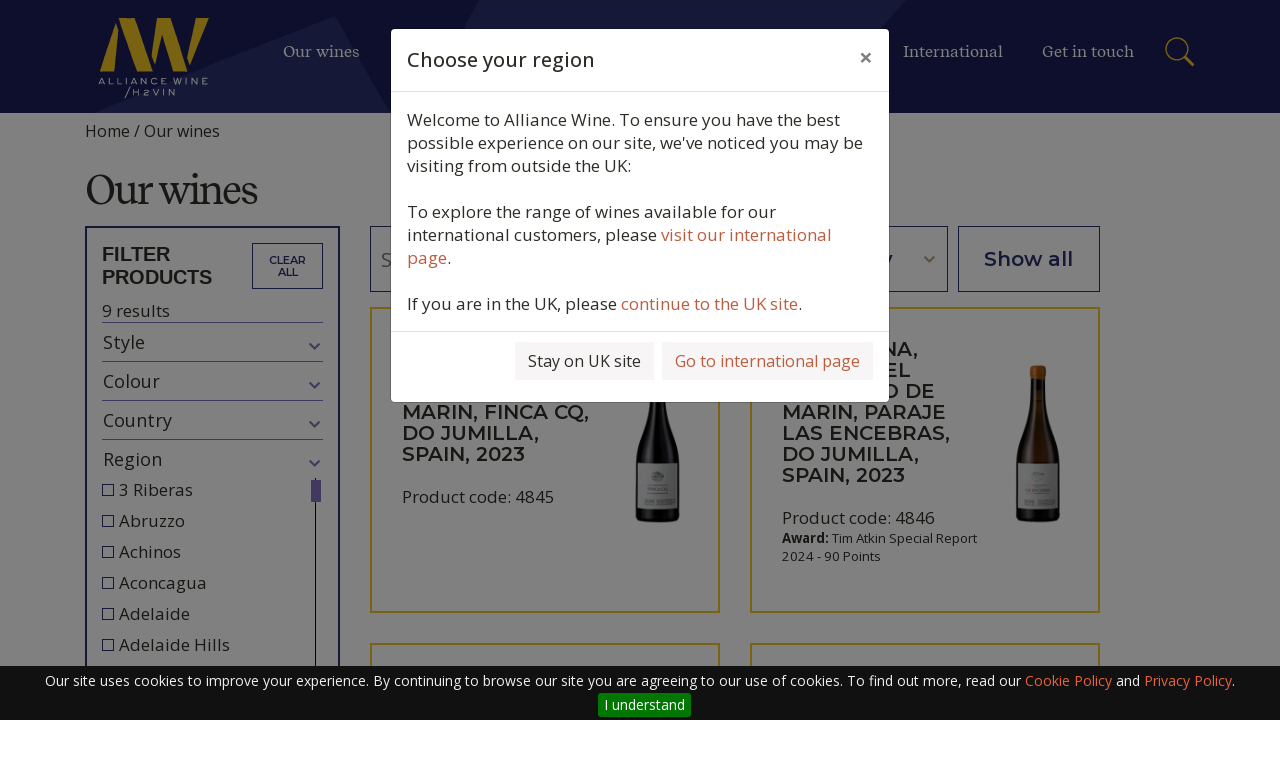

--- FILE ---
content_type: text/html; charset=utf-8
request_url: https://www.alliancewine.com/our-wines?token=9xbsu/hiKj20r0PoB3ll4pvE9Y5IAY/+XR73+ePcF1lCoisFQLcp7bgNY3yfN8jBGWRHgqv6cDU6RRsO4kkCTdJ9S3dPxsZ4KKze6UCDamVnKP2nhv47f0IqneIA6du9iLQKvthiTbRsJk2Izma0n5J6bL/PaKhSIrw1w6ejBaGswqhawJGwK2B6XcA9djeua1o/++jmIpAPjpun+zvWhXvlKeVBZtE+yu/CDdlOe2zky20VZf+LCH3ws6E2kwiI32XKQ/iRKpm8lfaMd7zy35rO5K9I3TlFunM/GRXbOHyuiwZOEdFdCC78sRcQ4U14a1qKTySfEkCBdgM3gHmyUfwOl4gNBn1ppUlRlr4fqYqhu7GKLBsUFN1LcgcHdpZsx1ydBuc1I+2BYbSKzClJBcp4uBy9MlH8wkged/kKNJMynRtThZ8n55DSi360CCph
body_size: 265397
content:



<!DOCTYPE html>
<html lang="en-GB">
<head>
    <script type="text/javascript">
	var PAGE_ID = 2195;
    </script>
    <meta name="viewport" content="width=device-width,initial-scale=1">
    <meta charset="utf-8" />


<title>Our wines - Alliance Wine</title>

		<meta name="description" content="We believe our collection of wines share the vision of working together with our producers to find better wine, made in a better way, and have it in every glass, for everyone&#39;s benefit. We are in this together with far more in common than is evident from the headlines screaming from the front pages of newspapers." />

		<meta property="og:title" content="Alliance Wine | Our Wines" />
		<meta property="og:description" content="We believe our collection of wines share the vision of working together with our producers to find better wine, made in a better way, and have it in every glass, for everyone&#39;s benefit. We are in this together with far more in common than is evident from the headlines screaming from the front pages of newspapers." />
		<meta property="og:image" content="https://www.alliancewine.com/media/tljdilun/1200x627-alliancewine-og-general-vineyard.jpg?mode=pad&amp;width=1200&amp;upscale=false" />






    <link rel="canonical" href="https://www.alliancewine.com/our-wines" />
            <link href="https://www.alliancewine.com/our-wines" hreflang="en-GB" rel="x-default" />
        <link href="https://www.alliancewine.com/our-wines" hreflang="en-GB" rel="alternate" />



            <link rel="shortcut icon" href="/media/wlffl0qc/logomark_sunshine.png?width=32&height=32" type="image/png" />
        <link rel="apple-touch-icon" sizes="57x57" href="/media/wlffl0qc/logomark_sunshine.png?width=57&height=57">
        <link rel="apple-touch-icon" sizes="60x60" href="/media/wlffl0qc/logomark_sunshine.png?width=60&height=60">
        <link rel="apple-touch-icon" sizes="72x72" href="/media/wlffl0qc/logomark_sunshine.png?width=72&height=72">
        <link rel="apple-touch-icon" sizes="76x76" href="/media/wlffl0qc/logomark_sunshine.png?width=76&height=76">
        <link rel="apple-touch-icon" sizes="114x114" href="/media/wlffl0qc/logomark_sunshine.png?width=114&height=114">
        <link rel="apple-touch-icon" sizes="120x120" href="/media/wlffl0qc/logomark_sunshine.png?width=120&height=120">
        <link rel="apple-touch-icon" sizes="144x144" href="/media/wlffl0qc/logomark_sunshine.png?width=144&height=144">
        <link rel="apple-touch-icon" sizes="152x152" href="/media/wlffl0qc/logomark_sunshine.png?width=152&height=152">
        <link rel="apple-touch-icon" sizes="180x180" href="/media/wlffl0qc/logomark_sunshine.png?width=180&height=180">
        <link rel="icon" type="image/png" href="/media/wlffl0qc/logomark_sunshine.png?width=16&height=16" sizes="16x16">
        <link rel="icon" type="image/png" href="/media/wlffl0qc/logomark_sunshine.png?width=32&height=32" sizes="32x32">
        <link rel="icon" type="image/png" href="/media/wlffl0qc/logomark_sunshine.png?width=96&height=96" sizes="96x96">
        <link rel="icon" type="image/png" href="/media/wlffl0qc/logomark_sunshine.png?width=192&height=192" sizes="192x192">
        <meta name="msapplication-square70x70logo" content="/media/wlffl0qc/logomark_sunshine.png?width=70&height=70" />
        <meta name="msapplication-square150x150logo" content="/media/wlffl0qc/logomark_sunshine.png?width=150&height=150" />
        <meta name="msapplication-square310x310logo" content="/media/wlffl0qc/logomark_sunshine.png?width=310&height=310" />

    <style type="text/css">
        @import url('https://fonts.googleapis.com/css2?family=Oswald:wght@200;300;400;500&display=swap');
    </style>
    <link rel="stylesheet" href="https://use.typekit.net/pav2jxg.css">
    <link href="/DependencyHandler.axd?s=L0Nzcy9ib290c3RyYXAuY3NzOy9Dc3Mvc3dpcGVyLmNzczsvQ3NzL3NpbXBsZWJhci5taW4uY3NzOy9Dc3MvanF1ZXJ5LmZhbmN5Ym94LmNzczsvQ3NzL21haW4uY3NzOy9Dc3MvY3VzdG9tX3N0eWxlcy5jc3M7&amp;t=Css&amp;cdv=8" type="text/css" rel="stylesheet"/>

    

    
<meta name="facebook-domain-verification" content="1yt5f32qt6ifomoexxz8bcrk8q0h6n" /><!-- Google tag (gtag.js) -->
<script async src="https://www.googletagmanager.com/gtag/js?id=G-240TB5XK1K"></script>
<script>
  window.dataLayer = window.dataLayer || [];
  function gtag(){dataLayer.push(arguments);}
  gtag('js', new Date());

  gtag('config', 'G-240TB5XK1K');
</script><script type="text/javascript">

    (function(c,l,a,r,i,t,y){

        c[a]=c[a]||function(){(c[a].q=c[a].q||[]).push(arguments)};

        t=l.createElement(r);t.async=1;t.src="https://www.clarity.ms/tag/"+i;

        y=l.getElementsByTagName(r)[0];y.parentNode.insertBefore(t,y);

    })(window, document, "clarity", "script", "mm6oj03mao");

</script>
    

    <!-- FOXYCART -->
        <script data-cfasync="false" src="https://cdn.foxycart.com/alliance-wine/loader.js" async defer></script>
    <!-- /FOXYCART -->
</head>
<body >

    
    

    


<header>


    

<div class="menubox innermenu">



    <div class="container">
        <div class="row">
            <nav class="navbar navbar-expand-lg">
                <div class="col-12 col-lg-2 logo">
                        <a class="navbar-brand" href="/" title="Alliance Wine - Home"><img alt="Alliance Wine - Home" class="img-fluid d-none d-lg-block" src="/Layout/A-H2_LockUp_Stacked 2 White.svg" width="139" /><img class="d-block d-lg-none" width="58" src="/Layout/Logomark_Sunshine.svg" alt="Alliance Wine - Home" /></a>
                </div>
                <!-- HAMBURGER MENU ICON -->
                <div class="col d-flex d-lg-none hamburger">
                    <button class="navbar-toggler collapsed" type="button" data-toggle="collapse" data-target="#menu" aria-controls="menu" aria-expanded="false" aria-label="Toggle navigation">
                        <span class="navbar-toggler-icon"></span>
                    </button>
                </div>
                <!-- HAMBURGER MENU ICON -->
                <!-- SEARCH TRIGER ICON -->
                <div class="col d-flex d-lg-none hamburger search_ico">
                    <button class="navbar-toggler collapsed btn-lg" type="button" data-toggle="collapse" data-target="#searchbar_mobile" aria-controls="menu" aria-expanded="false" aria-label="Toggle navigation">
                        <span class="navbar-toggler-icon search_ico"></span>
                    </button>
                </div>
                <!-- SEARCH TRIGER ICON -->
                <div class="col-12 col-lg-10">


                    <div class="navbar-collapse collapse" id="menu">
                        <ul class="navbar-nav">
                                <li class="nav-item active">
                                    <a class="nav-link" href="/our-wines">Our wines</a>
                                </li>
                                <li class="nav-item ">
                                    <a class="nav-link" href="/our-producers">Our producers</a>
                                </li>
                                <li class="nav-item ">
                                    <a class="nav-link" href="/about-us">About us</a>
                                </li>
                                <li class="nav-item ">
                                    <a class="nav-link" href="/our-people">Our people</a>
                                </li>
                                <li class="nav-item ">
                                    <a class="nav-link" href="/whats-new">What's new</a>
                                </li>
                                <li class="nav-item ">
                                    <a class="nav-link" href="/international">International</a>
                                </li>
                            <li class="nav-item">
                                <a class="nav-link " href="#" data-toggle="modal" data-target="#gitModal">Get in touch</a>
                            </li>


                            <!-- <li class="nav-item">
         <div class="dropdown">
             <a class="dropdown-toggle btn btn-lg btn-orange country-selector" href="#" id="Dropdown" role="button" data-mdb-toggle="dropdown" aria-expanded="false" data-toggle="dropdown">
                 My location
             </a>

             <ul class="dropdown-menu" aria-labelledby="Dropdown">
                 <li>
                     <a class="dropdown-item" href="/"><i class="flag-united-kingdom flag"></i>UK customers <i class="fa fa-check text-success ms-2"></i></a>
                 </li>
                 <li><hr class="dropdown-divider" /></li>
                 <li>
                     <a class="dropdown-item" href="/international"><i class="flag-globe flag"></i>International customers</a>
                 </li>


             </ul>
         </div>
     </li>-->
                            <li class="d-none d-lg-flex flex-column justify-content-center search_ico">
                                <a href="#"><img src="/Layout/search_ico_white.svg" alt="Search" class="search-trigger" width="30" /></a>
                            </li>


                        </ul>

                    </div>
                   
                </div>
                
            </nav>

            
        </div>
    </div>
    
    <!-- SEARCH -->
    <div class="searchbox">
        <div class="container">
            <div class="row justify-content-end">
                <div class="col-12">
                    <div class="searchbar">
                        <form method="get" action="/search-results">
                            <input name="q" type="text" placeholder="Search our wines" value="" />
                            <button type="submit"><img src="/Layout/search_ico_black.svg" width="30" /></button>
                        </form>
                    </div>
                </div>
            </div>
        </div>
    </div>
    <!-- SEARCH -->
    <!-- SEARCHBAR MOBILE MODE -->
    <div class="searchbar_mobile">
        <div class="container">
            <div class="col-12 mt-auto">
                <div class="navbar-collapse collapse" id="searchbar_mobile">
                    <div class="searchbar">
                        <form method="get" action="/search-results" value="">
                            <input name="q" type="text" placeholder="Search our wines" />
                            <button type="submit"><img src="/Layout/search_ico_black.svg" width="30" /></button>
                        </form>
                    </div>
                </div>
            </div>
        </div>
    </div>
    <!-- SEARCHBAR MOBILE MODE -->
</div>
<!--
<div class="menubox-sticky">
    <div class="container">
        <div class="row">
            <div class="col-12">
                <div class="navbar-collapse" id="menu-sticky">
                    
                    <ul class="navbar-nav">
                        <li class="d-flex align-items-center">
                            <a href="/">
                                <img class="img-fluid logo-sticky" src="~/Layout/logo_inner.png" />
                            </a>
                        </li>

    <li class="nav-item active">
        <a class="nav-link" href="/our-wines">Our wines</a>
    </li>
    <li class="nav-item ">
        <a class="nav-link" href="/our-producers">Our producers</a>
    </li>
    <li class="nav-item ">
        <a class="nav-link" href="/about-us">About us</a>
    </li>
    <li class="nav-item ">
        <a class="nav-link" href="/our-people">Our people</a>
    </li>
    <li class="nav-item ">
        <a class="nav-link" href="/whats-new">What's new</a>
    </li>
    <li class="nav-item ">
        <a class="nav-link" href="/international">International</a>
    </li>

                        <li class="nav-item">
                            <a class="nav-link git" href="#" data-toggle="modal" data-target="#gitModal">Get in touch</a>
                        </li>
                    </ul>
                    <div class="icons">
                        
                        <img src="~/Layout/search_ico.png" class="search-trigger" />
                    </div>
                </div>
            </div>
        </div>
    </div>

<div class="searchbox-sticky">
    <div class="container">
        <div class="row justify-content-end">
            <div class="col-11">
                <div class="searchbar">
                    <form method="get" action="/search-results" value="">
                        <input type="text" placeholder="Search our wines" />
                        <button type="submit"><img src="~/Layout/search_ico_black.png" /></button>
                    </form>
                </div>
            </div>
        </div>
    </div>
</div>
</div>
-->



    <!-- Button trigger modal -->

</header>

<!-- language modal -->

<div class="modal fade" id="modalLang" tabindex="-1" role="dialog" aria-labelledby="exampleModalLabel" aria-hidden="true">
    <div class="modal-dialog" role="document">
        <div class="modal-content">
            <div class="modal-header">
                <h5 class="modal-title" id="exampleModalLabel">Choose your region</h5>
                <button type="button" class="close" data-dismiss="modal" aria-label="Close">
                    <span aria-hidden="true">&times;</span>
                </button>
            </div>
            <div class="modal-body">
                Welcome to Alliance Wine. To ensure you have the best possible experience on our site, we've noticed you may be visiting from outside the UK:<br /><br />
                To explore the range of wines available for our international customers, please <a href="/international">
                visit our international page</a>.<br /><br />
                If you are in the UK, please <a data-dismiss="modal" href="#">continue to the UK site</a>.
</div>
            <div class="modal-footer">
                <button type="button" class="btn btn-orange country-selector" data-dismiss="modal">Stay on UK site</button>
                <a type="button" href="/international" class="btn btn-orange country-selector">Go to international page</a>
            </div>
        </div>
    </div>
</div>

<!-- NEWSLETTER MODAL -->
<div class="modal fade" id="newsletterModal" tabindex="-1" role="dialog" aria-labelledby="newsletterModal" aria-hidden="true">
    <div class="modal-dialog" role="document">
        <div class="modal-content">

            <div class="modal-header">
                <div class="modal-title" id="newsletterModalLabel">Subscribe to our newsletter</div>
            </div>
            <div class="modal-body">
                <form class="js-cm-form" id="subForm" action="https://www.createsend.com/t/subscribeerror?description=" method="post" data-id="30FEA77E7D0A9B8D7616376B900632312122CCB2A67104D9328F26B9F3536AC810F20CEB217E367FB54BD1AD7A217C1BFC56EC79BBBBC14170CC6A43957788D5">
                    <div class="container">
                        <div class="row">
                            <div class="col-12 col-md-6"><input aria-label="Name" id="fieldName" maxlength="200" name="cm-name" required="" placeholder="Your name" type="text"></div>
                            <div class="col-12 col-md-6"> <input type="text" autocomplete="Email" placeholder="Your email" aria-label="Email" class="js-cm-email-input qa-input-email" id="fieldEmail" maxlength="200" name="cm-gttjky-gttjky" required="" type="email"></div>
                        </div>
                    </div>
                    <div class="container">
                        <div class="row">
                            <div class="col-12 col-md-6">
                                <input type="text" aria-label="Business Name" id="fieldtyitidy" maxlength="200" name="cm-f-tyitidy" required="" placeholder="Business name">
                            </div>
                            <div class="col-12 col-md-6">
                                <select aria-label="Business Type" id="fieldtyithlr" name="cm-fo-tyithlr" required="" value=""><option disabled="" selected="" value="">Select business type...</option><option value="1443086">Pub</option><option value="1443087">Restaurant</option><option value="1443088">Hotel</option><option value="1443089">Retail Shop</option><option value="1443090">Wholesale</option><option value="1443091">Export/ International</option><option value="1443092">Press</option><option value="1443093">Others</option></select>
                            </div>

                        </div>
                    </div>
                    <div class="container">
                        <div class="row">
                            <div class="col-12 col-md-6">
                                <select aria-label="Country" id="fieldtykhoh" name="cm-fo-tykhoh" required="" value=""><option disabled="" selected="" value="">Select country...</option><option value="1448050">United Kingdom</option><option disabled="" value="">------------</option><option value="1447814">Afghanistan</option><option value="1447815">Albania</option><option value="1447816">Algeria</option><option value="1447817">American Samoa</option><option value="1447818">Andorra</option><option value="1447819">Angola</option><option value="1447820">Anguilla</option><option value="1447821">Antigua &amp; Barbuda</option><option value="1447822">Argentina</option><option value="1447823">Armenia</option><option value="1447824">Aruba</option><option value="1447825">Australia</option><option value="1447826">Austria</option><option value="1447827">Azerbaijan</option><option value="1447828">Azores</option><option value="1447829">Bahamas</option><option value="1447830">Bahrain</option><option value="1447831">Bangladesh</option><option value="1447832">Barbados</option><option value="1447833">Belarus</option><option value="1447834">Belgium</option><option value="1447835">Belize</option><option value="1447836">Benin</option><option value="1447837">Bermuda</option><option value="1447838">Bhutan</option><option value="1447839">Bolivia</option><option value="1447840">Bonaire</option><option value="1447841">Bosnia &amp; Herzegovina</option><option value="1447842">Botswana</option><option value="1447843">Brazil</option><option value="1447844">British Indian Ocean Ter</option><option value="1447845">Brunei</option><option value="1447846">Bulgaria</option><option value="1447847">Burkina Faso</option><option value="1447848">Burundi</option><option value="1447849">Cambodia</option><option value="1447850">Cameroon</option><option value="1447851">Canada</option><option value="1447852">Canary Islands</option><option value="1447853">Cape Verde</option><option value="1447854">Cayman Islands</option><option value="1447855">Central African Republic</option><option value="1447856">Chad</option><option value="1447857">Channel Islands</option><option value="1447858">Chile</option><option value="1447859">China</option><option value="1447860">Christmas Island</option><option value="1447861">Cocos Island</option><option value="1447862">Colombia</option><option value="1447863">Comoros</option><option value="1447864">Congo</option><option value="1447865">Congo Democratic Rep</option><option value="1447866">Cook Islands</option><option value="1447867">Costa Rica</option><option value="1447868">Cote D'Ivoire</option><option value="1447869">Croatia</option><option value="1447870">Cuba</option><option value="1447871">Curacao</option><option value="1447872">Cyprus</option><option value="1447873">Czech Republic</option><option value="1447874">Denmark</option><option value="1447875">Djibouti</option><option value="1447876">Dominica</option><option value="1447877">Dominican Republic</option><option value="1447878">East Timor</option><option value="1447879">Ecuador</option><option value="1447880">Egypt</option><option value="1447881">El Salvador</option><option value="1447882">Equatorial Guinea</option><option value="1447883">Eritrea</option><option value="1447884">Estonia</option><option value="1447885">Ethiopia</option><option value="1447886">Falkland Islands</option><option value="1447887">Faroe Islands</option><option value="1447888">Fiji</option><option value="1447889">Finland</option><option value="1447890">France</option><option value="1447891">French Guiana</option><option value="1447892">French Polynesia</option><option value="1447893">French Southern Ter</option><option value="1447894">Gabon</option><option value="1447895">Gambia</option><option value="1447896">Georgia</option><option value="1447897">Germany</option><option value="1447898">Ghana</option><option value="1447899">Gibraltar</option><option value="1447900">Great Britain</option><option value="1447901">Greece</option><option value="1447902">Greenland</option><option value="1447903">Grenada</option><option value="1447904">Guadeloupe</option><option value="1447905">Guam</option><option value="1447906">Guatemala</option><option value="1447907">Guernsey</option><option value="1447908">Guinea</option><option value="1447909">Guinea-Bissau</option><option value="1447910">Guyana</option><option value="1447911">Haiti</option><option value="1447912">Honduras</option><option value="1447913">Hong Kong</option><option value="1447914">Hungary</option><option value="1447915">Iceland</option><option value="1447916">India</option><option value="1447917">Indonesia</option><option value="1447918">Iran</option><option value="1447919">Iraq</option><option value="1447920">Ireland</option><option value="1447921">Isle of Man</option><option value="1447922">Israel</option><option value="1447923">Italy</option><option value="1447924">Jamaica</option><option value="1447925">Japan</option><option value="1447926">Jersey</option><option value="1447927">Jordan</option><option value="1447928">Kazakhstan</option><option value="1447929">Kenya</option><option value="1447930">Kiribati</option><option value="1447931">Korea North</option><option value="1447932">Korea South</option><option value="1447933">Kuwait</option><option value="1447934">Kyrgyzstan</option><option value="1447935">Laos</option><option value="1447936">Latvia</option><option value="1447937">Lebanon</option><option value="1447938">Lesotho</option><option value="1447939">Liberia</option><option value="1447940">Libya</option><option value="1447941">Liechtenstein</option><option value="1447942">Lithuania</option><option value="1447943">Luxembourg</option><option value="1447944">Macau</option><option value="1447945">Macedonia</option><option value="1447946">Madagascar</option><option value="1447947">Malawi</option><option value="1447948">Malaysia</option><option value="1447949">Maldives</option><option value="1447950">Mali</option><option value="1447951">Malta</option><option value="1447952">Marshall Islands</option><option value="1447953">Martinique</option><option value="1447954">Mauritania</option><option value="1447955">Mauritius</option><option value="1447956">Mayotte</option><option value="1447957">Mexico</option><option value="1447958">Midway Islands</option><option value="1447959">Moldova</option><option value="1447960">Monaco</option><option value="1447961">Mongolia</option><option value="1447962">Montenegro</option><option value="1447963">Montserrat</option><option value="1447964">Morocco</option><option value="1447965">Mozambique</option><option value="1447966">Myanmar</option><option value="1447967">Namibia</option><option value="1447968">Nauru</option><option value="1447969">Nepal</option><option value="1447970">Netherland Antilles</option><option value="1447971">Netherlands</option><option value="1447972">Nevis</option><option value="1447973">New Caledonia</option><option value="1447974">New Zealand</option><option value="1447975">Nicaragua</option><option value="1447976">Niger</option><option value="1447977">Nigeria</option><option value="1447978">Niue</option><option value="1447979">Norfolk Island</option><option value="1447980">Norway</option><option value="1447981">Oman</option><option value="1447982">Pakistan</option><option value="1447983">Palau Island</option><option value="1447984">Palestine</option><option value="1447985">Panama</option><option value="1447986">Papua New Guinea</option><option value="1447987">Paraguay</option><option value="1447988">Peru</option><option value="1447989">Philippines</option><option value="1447990">Pitcairn Island</option><option value="1447991">Poland</option><option value="1447992">Portugal</option><option value="1447993">Puerto Rico</option><option value="1447994">Qatar</option><option value="1447995">Reunion</option><option value="1447996">Romania</option><option value="1447997">Russia</option><option value="1447998">Rwanda</option><option value="1447999">Saipan</option><option value="1448000">Samoa</option><option value="1448001">Samoa American</option><option value="1448002">San Marino</option><option value="1448003">Sao Tome &amp; Principe</option><option value="1448004">Saudi Arabia</option><option value="1448005">Senegal</option><option value="1448006">Serbia</option><option value="1448007">Serbia &amp; Montenegro</option><option value="1448008">Seychelles</option><option value="1448009">Sierra Leone</option><option value="1448010">Singapore</option><option value="1448011">Slovakia</option><option value="1448012">Slovenia</option><option value="1448013">Solomon Islands</option><option value="1448014">Somalia</option><option value="1448015">South Africa</option><option value="1448016">South Sudan</option><option value="1448017">Spain</option><option value="1448018">Sri Lanka</option><option value="1448019">St Barthelemy</option><option value="1448020">St Eustatius</option><option value="1448021">St Helena</option><option value="1448022">St Kitts-Nevis</option><option value="1448023">St Lucia</option><option value="1448024">St Maarten</option><option value="1448025">St Pierre &amp; Miquelon</option><option value="1448026">St Vincent &amp; Grenadines</option><option value="1448027">Sudan</option><option value="1448028">Suriname</option><option value="1448029">Swaziland</option><option value="1448030">Sweden</option><option value="1448031">Switzerland</option><option value="1448032">Syria</option><option value="1448033">Tahiti</option><option value="1448034">Taiwan</option><option value="1448035">Tajikistan</option><option value="1448036">Tanzania</option><option value="1448037">Thailand</option><option value="1448038">Togo</option><option value="1448039">Tokelau</option><option value="1448040">Tonga</option><option value="1448041">Trinidad &amp; Tobago</option><option value="1448042">Tunisia</option><option value="1448043">Turkey</option><option value="1448044">Turkmenistan</option><option value="1448045">Turks &amp; Caicos Is</option><option value="1448046">Tuvalu</option><option value="1448047">Uganda</option><option value="1448048">Ukraine</option><option value="1448049">United Arab Emirates</option><option value="1448050">United Kingdom</option><option value="1448051">United States of America</option><option value="1448052">Uruguay</option><option value="1448053">Uzbekistan</option><option value="1448054">Vanuatu</option><option value="1448055">Vatican City State</option><option value="1448056">Venezuela</option><option value="1448057">Vietnam</option><option value="1448058">Virgin Islands (Brit)</option><option value="1448059">Virgin Islands (USA)</option><option value="1448060">Wake Island</option><option value="1448061">Wallis &amp; Futana Is</option><option value="1448062">Yemen</option><option value="1448063">Zambia</option><option value="1448064">Zimbabwe</option></select>
                            </div>
                            <div class="col-12 col-md-6">
                                <label for="cm-privacy-consent"><input aria-required="" id="cm-privacy-consent" type="checkbox" name="cm-privacy-consent" required=""> I agree to receive marketing communications from Alliance Wine</label>
                                <input id="cm-privacy-consent-hidden" name="cm-privacy-consent-hidden" type="hidden" value="true">
                            </div>

                        </div>
                    </div>
                    <div class="container">
                        <div class="row pt-3">
                            <div class="col-12"><p><a href="https://www.alliancewine.com/privacy-policy" rel="noopener" target="_blank">Privacy policy</a> | <a href="https://www.alliancewine.com/how-we-use-cookies" rel="noopener" target="_blank">Cookie policy</a></p></div>


                        </div>
                    </div>
                    <div class="container">
                        <div class="row">
                            <div class="col-12">
                                <button type="submit">Subscribe</button>
                            </div>


                        </div>
                    </div>



                    <script type="text/javascript" src="https://js.createsend1.com/javascript/copypastesubscribeformlogic.js"></script>
                </form>

            </div>
        </div>
    </div>
</div>
<!-- NEWSLETTER MODAL -->
<!-- GIT MODAL -->
<div class="modal fade" id="gitModal" tabindex="-1" role="dialog" aria-labelledby="gitModal" aria-hidden="true" data-backdrop="static" data-keyboard="false">
    <div class="modal-dialog" role="document">
        <div class="modal-content">
            <div class="modal-header">
                <div class="modal-title" id="newsletterModalLabel">Get in touch</div>
            </div>
            <div class="modal-body">
                <div id="umbraco_form_eab244db2f7e45c6ad2ccfd47cb1b683" class="umbraco-forms-form contactform umbraco-forms-contactForm">

<form action="/our-wines?token=9xbsu/hiKj20r0PoB3ll4pvE9Y5IAY/+XR73+ePcF1lCoisFQLcp7bgNY3yfN8jBGWRHgqv6cDU6RRsO4kkCTdJ9S3dPxsZ4KKze6UCDamVnKP2nhv47f0IqneIA6du9iLQKvthiTbRsJk2Izma0n5J6bL/PaKhSIrw1w6ejBaGswqhawJGwK2B6XcA9djeua1o/++jmIpAPjpun+zvWhXvlKeVBZtE+yu/CDdlOe2zky20VZf+LCH3ws6E2kwiI32XKQ/iRKpm8lfaMd7zy35rO5K9I3TlFunM/GRXbOHyuiwZOEdFdCC78sRcQ4U14a1qKTySfEkCBdgM3gHmyUfwOl4gNBn1ppUlRlr4fqYqhu7GKLBsUFN1LcgcHdpZsx1ydBuc1I+2BYbSKzClJBcp4uBy9MlH8wkged/kKNJMynRtThZ8n55DSi360CCph" enctype="multipart/form-data" method="post"><input name="__RequestVerificationToken" type="hidden" value="-tad6xNgTt_aLqWCPezSphNVik6yK4MWZff6xSlIfOhVZGwwx-a2BVDm2Tah5bOzx5D5qe8zv8i3IFLWD5QvaLePD5LGfgz1gUNshZo12v41" /><input data-val="true" data-val-required="The FormId field is required." name="FormId" type="hidden" value="eab244db-2f7e-45c6-ad2c-cfd47cb1b683" /><input name="FormName" type="hidden" value="Contact Form" /><input data-val="true" data-val-required="The RecordId field is required." name="RecordId" type="hidden" value="00000000-0000-0000-0000-000000000000" /><input name="PreviousClicked" type="hidden" value="" /><input name="Theme" type="hidden" value="contactForm" />            <input type="hidden" name="FormStep" value="0" />
            <input type="hidden" name="RecordState" value="[base64]" />





<div class="umbraco-forms-page">




        <fieldset class="umbraco-forms-fieldset" id="a0cdb4f1-e6b7-4d74-9de7-5e4d872cc146">


            <div class="row">

                    <div class="umbraco-forms-container col-md-6">

                            <div class=" umbraco-forms-field name shortanswer mandatory" >

                                    <label for="5cc0bfcb-186d-4e55-e5ef-cd7a01ad604b" class="umbraco-forms-label">
                                        Name                                                        <span class="umbraco-forms-indicator">*</span>
                                    </label>


                                <div class="umbraco-forms-field-wrapper">

                                    

<input type="text" name="5cc0bfcb-186d-4e55-e5ef-cd7a01ad604b" id="5cc0bfcb-186d-4e55-e5ef-cd7a01ad604b-bac7e037-2ee7-4c75-94f8-e571d2ec77b4" data-umb="5cc0bfcb-186d-4e55-e5ef-cd7a01ad604b" class="text" value="" maxlength="255"
         placeholder="Your Name"   

  data-val="true"   
  data-val-required="Please provide a value for Name"   
 />





<span class="field-validation-valid" data-valmsg-for="5cc0bfcb-186d-4e55-e5ef-cd7a01ad604b" data-valmsg-replace="true"></span>
                                </div>

                            </div>
                            <div class=" umbraco-forms-field email shortanswer mandatory alternating" >

                                    <label for="b75a5493-19e3-4394-b9ce-385d0e5203a6" class="umbraco-forms-label">
                                        Email                                                        <span class="umbraco-forms-indicator">*</span>
                                    </label>


                                <div class="umbraco-forms-field-wrapper">

                                    

<input type="text" name="b75a5493-19e3-4394-b9ce-385d0e5203a6" id="b75a5493-19e3-4394-b9ce-385d0e5203a6-bac537d7-34f1-43a2-883d-0ba53dd172c1" data-umb="b75a5493-19e3-4394-b9ce-385d0e5203a6" class="text" value="" maxlength="255"
         placeholder="Email"   

  data-val="true"   
  data-val-required="Please provide a value for Email"   
  data-val-regex="Please provide a valid email address" data-val-regex-pattern="[a-zA-Z0-9_.+-]+@[a-zA-Z0-9-]+.[a-zA-Z0-9-.]+"    />





<span class="field-validation-valid" data-valmsg-for="b75a5493-19e3-4394-b9ce-385d0e5203a6" data-valmsg-replace="true"></span>
                                </div>

                            </div>
                            <div class=" umbraco-forms-field postcodelocation shortanswer" >

                                    <label for="7fe5fca9-20f6-4660-f951-10c83cefec68" class="umbraco-forms-label">
                                        Postcode/location                                     </label>


                                <div class="umbraco-forms-field-wrapper">

                                    

<input type="text" name="7fe5fca9-20f6-4660-f951-10c83cefec68" id="7fe5fca9-20f6-4660-f951-10c83cefec68-001e8a3a-c99e-46f7-93d1-3db2e68dd1af" data-umb="7fe5fca9-20f6-4660-f951-10c83cefec68" class="text" value="" maxlength="255"
         placeholder="Postcode/location"   



 />





<span class="field-validation-valid" data-valmsg-for="7fe5fca9-20f6-4660-f951-10c83cefec68" data-valmsg-replace="true"></span>
                                </div>

                            </div>

                    </div>
                    <div class="umbraco-forms-container col-md-6">

                            <div class=" umbraco-forms-field phonenumber shortanswer alternating" >

                                    <label for="3c2e6795-4820-4f5f-b691-a216d498288c" class="umbraco-forms-label">
                                        Phone Number                                     </label>


                                <div class="umbraco-forms-field-wrapper">

                                    

<input type="text" name="3c2e6795-4820-4f5f-b691-a216d498288c" id="3c2e6795-4820-4f5f-b691-a216d498288c-c4f1dfa0-4dfa-449c-9dd9-3e6d7380b3e9" data-umb="3c2e6795-4820-4f5f-b691-a216d498288c" class="text" value="" maxlength="255"
         placeholder="Phone Number"   



 />





<span class="field-validation-valid" data-valmsg-for="3c2e6795-4820-4f5f-b691-a216d498288c" data-valmsg-replace="true"></span>
                                </div>

                            </div>
                            <div class=" umbraco-forms-field companyname shortanswer" >

                                    <label for="0a0f98ab-9b11-4015-8d76-333b0b00f148" class="umbraco-forms-label">
                                        Company Name                                     </label>


                                <div class="umbraco-forms-field-wrapper">

                                    

<input type="text" name="0a0f98ab-9b11-4015-8d76-333b0b00f148" id="0a0f98ab-9b11-4015-8d76-333b0b00f148-ea4b4c8f-23d8-4225-a302-bbf7c34a1c48" data-umb="0a0f98ab-9b11-4015-8d76-333b0b00f148" class="text" value="" maxlength="255"
         placeholder="Company Name"   



 />





<span class="field-validation-valid" data-valmsg-for="0a0f98ab-9b11-4015-8d76-333b0b00f148" data-valmsg-replace="true"></span>
                                </div>

                            </div>
                            <div class=" umbraco-forms-field reasonforcontact dropdown mandatory alternating" >

                                    <label for="b29e1a00-5ceb-4e4b-8b18-3e39a9e1eaa7" class="umbraco-forms-label">
                                        Reason For Contact                                                        <span class="umbraco-forms-indicator">*</span>
                                    </label>


                                <div class="umbraco-forms-field-wrapper">

                                    

<select class=""
        name="b29e1a00-5ceb-4e4b-8b18-3e39a9e1eaa7"
        id="b29e1a00-5ceb-4e4b-8b18-3e39a9e1eaa7"
        data-umb="b29e1a00-5ceb-4e4b-8b18-3e39a9e1eaa7"
                          data-val="true" data-val-required="Please provide a value for Reason For Contact"  >
        <option value="">Reason for email</option>
            <option value="General enquiry" >General enquiry</option>
        <option value="Discuss buying wine from us" >Discuss buying wine from us</option>
        <option value="Provide feedback" >Provide feedback</option>
        <option value="I am a winery/producer and wish to work with you" >I am a winery/producer and wish to work with you</option>
        <option value="Send me details about a wine" >Send me details about a wine</option>
</select>


<span class="field-validation-valid" data-valmsg-for="b29e1a00-5ceb-4e4b-8b18-3e39a9e1eaa7" data-valmsg-replace="true"></span>
                                </div>

                            </div>

                    </div>
            </div>

        </fieldset>
        <fieldset class="umbraco-forms-fieldset" id="165618b3-7906-4011-d02f-eeb75ad2b067">


            <div class="row">

                    <div class="umbraco-forms-container col-md-6">

                            <div class=" umbraco-forms-field comments longanswer mandatory" >

                                    <label for="9683a7ea-4b28-46f2-8a72-4f212efdb35b" class="umbraco-forms-label">
                                        Comments                                                        <span class="umbraco-forms-indicator">*</span>
                                    </label>


                                <div class="umbraco-forms-field-wrapper">

                                    
<textarea class=""  
          name="9683a7ea-4b28-46f2-8a72-4f212efdb35b" 
          id="9683a7ea-4b28-46f2-8a72-4f212efdb35b-be49053b-2232-4a75-873c-b7726cd7445d" 
          data-umb="9683a7ea-4b28-46f2-8a72-4f212efdb35b" 
          rows="2" 
          cols="20"
        placeholder="Your Message"

data-val="true"
 data-val-required="Please provide a value for Comments"

></textarea>



<span class="field-validation-valid" data-valmsg-for="9683a7ea-4b28-46f2-8a72-4f212efdb35b" data-valmsg-replace="true"></span>
                                </div>

                            </div>
                            <div class=" umbraco-forms-field hiddenrecipient hidden alternating" >



                                <div class="umbraco-forms-field-wrapper">

                                    <input type="hidden" name="10d916ec-6dbf-4510-ac50-834ee65df04a" id="10d916ec-6dbf-4510-ac50-834ee65df04a" data-umb="10d916ec-6dbf-4510-ac50-834ee65df04a" class="hidden" value=""/>




<span class="field-validation-valid" data-valmsg-for="10d916ec-6dbf-4510-ac50-834ee65df04a" data-valmsg-replace="true"></span>
                                </div>

                            </div>
                            <div class=" umbraco-forms-field hiddenwinename hidden" >



                                <div class="umbraco-forms-field-wrapper">

                                    <input type="hidden" name="b800b3b9-d723-4750-d51f-7e02c91a8f0b" id="b800b3b9-d723-4750-d51f-7e02c91a8f0b" data-umb="b800b3b9-d723-4750-d51f-7e02c91a8f0b" class="hidden" value=""/>




<span class="field-validation-valid" data-valmsg-for="b800b3b9-d723-4750-d51f-7e02c91a8f0b" data-valmsg-replace="true"></span>
                                </div>

                            </div>

                    </div>
                    <div class="umbraco-forms-container col-md-6">

                            <div class=" umbraco-forms-field pleaseconfirmyouarehuman recaptcha2 mandatory alternating" >

                                    <label for="8076e4c7-dee7-47ae-b64c-6359ffced67a" class="umbraco-forms-label">
                                        Please confirm you are human                                                        <span class="umbraco-forms-indicator">*</span>
                                    </label>


                                <div class="umbraco-forms-field-wrapper">

                                            <script src="https://www.google.com/recaptcha/api.js" async defer type="application/javascript"></script>
        <div class="g-recaptcha" data-sitekey="6Lf3WP8UAAAAAEOe5uJUNgo1yEkGQwabkfw6Omqf" data-theme="light" data-size="normal"></div>


<span class="field-validation-valid" data-valmsg-for="8076e4c7-dee7-47ae-b64c-6359ffced67a" data-valmsg-replace="true"></span>
                                </div>

                            </div>

                    </div>
            </div>

        </fieldset>

    <div style="display: none">
        <input type="text" name="eab244db2f7e45c6ad2ccfd47cb1b683" />
    </div>


    <div class="umbraco-forms-navigation row-fluid">

        <div class="col-md-12">
                <input type="submit" 
                       class="btn primary" 
                       value="Send" 
                       name="__next" />
        </div>
    </div>
</div>

<input name="ufprt" type="hidden" value="[base64]" /></form>

        
    </div>

                <div class="info">
    <div>
        <strong>Head Office</strong><br />
        01505 506060<br /><br />
    </div>
    <div>
        <strong>
            Orders
        </strong><br />
        01505 506060<br />
        <a href="mailto:orders@alliancewine.com">orders@alliancewine.com</a><br /><br />
    </div>
</div>

            </div>
            <a href="#" data-dismiss="modal" class="closemodal"><img src="/Layout/x-icon.png" /></a>
        </div>
    </div>
</div>
<!-- GIT MODAL -->
<script>

var arMails = {};

             
                var key = 'Generalenquiry';
                arMails[key] = 'bWFya2V0aW5nQGFsbGlhbmNld2luZS5jb20=';
            
             
                var key = 'Discussbuyingwinefromus';
                arMails[key] = 'bWFya2V0aW5nQGFsbGlhbmNld2luZS5jb20=';
            
             
                var key = 'Providefeedback';
                arMails[key] = 'bWFya2V0aW5nQGFsbGlhbmNld2luZS5jb20=';
            
             
                var key = 'Iamawineryproducerandwishtoworkwithyou';
                arMails[key] = 'bWFya2V0aW5nQGFsbGlhbmNld2luZS5jb20=';
            
             
                var key = 'Sendmedetailsaboutawine';
                arMails[key] = 'bWFya2V0aW5nQGFsbGlhbmNld2luZS5jb20=';
            
</script>

    

<main>
	


	<div class="container">
		<div class="row">
			<div class="col-12">
				


<div class="bread-crumb">
        <a href="/">Home</a> /
    Our wines


    


</div>
			</div>
		</div>
		



    <div class="row">
            <div class="col-12">
                <div class="page-title">
                    <h1>Our wines</h1>
                </div>
            </div>
        <div class="col-12 col-lg-3">
            <div class="body-overlay"><img src="/Layout/fancybox_close_ico.png" class="closeFilters d-block d-lg-none" /></div>
            <div id="filters" class="product_filters">
                <input type="hidden" id="selected_colour" value="" />
                <input type="hidden" id="selected_style" value="" />
                <input type="hidden" id="selected_country" value="" />
                <input type="hidden" id="selected_producer" value="" />
                <input type="hidden" id="selected_mainGrapeVariety" value="" />
                <input type="hidden" id="selected_features" value="" />
                <input type="hidden" id="selected_bottleSize" value="" />
                <input type="hidden" id="selected_region" value="" />
                <input type="hidden" id="wineListPageNumber" value="1" />
                <input type="hidden" id="wineListPageSize" value="10" />
                <input type="hidden" id="wineSearchPhrase" value="" />
                <input type="hidden" id="wineListSort" value="name" />
                <input type="hidden" id="filterCodeTarget" value="" />

                <div class="header">Filter Products <a href="/our-wines" class="btn-white">Clear All</a></div>
                <div class="resultsnum">
                    <span id="productCount">1742 results</span>
                </div>
                <div class="accordion">
                    <div class="accordion__item">
                        <div class="accordion__item_header" id="heading_style">
                            <button class="btn collapsed" type="button" data-toggle="collapse" data-target="#filter_style" aria-expanded="true" aria-controls="collapse_style">
                                Style
                            </button>
                        </div>
                        <div id="filter_style" class="collapse" aria-labelledby="heading_style">
                            <div class="filter-body">
                                <ul class="list-unstyled" data-simplebar>
                                    <li>
                                            <input id="style_still" type="checkbox" value="still"  />
    <label for="style_still">Still</label>

                                    </li>
                                    <li>
                                            <input id="style_sparkling" type="checkbox" value="sparkling"  />
    <label for="style_sparkling">Sparkling</label>

                                    </li>
                                    <li>
                                            <input id="style_sweet" type="checkbox" value="sweet"  />
    <label for="style_sweet">Sweet</label>

                                    </li>
                                    <li>
                                            <input id="style_spirits" type="checkbox" value="spirits"  />
    <label for="style_spirits">Spirits</label>

                                    </li>
                                    <li>
                                            <input id="style_fortified" type="checkbox" value="fortified"  />
    <label for="style_fortified">Fortified</label>

                                    </li>
                                    <li>
                                            <input id="style_cider_perry" type="checkbox" value="cider_perry"  />
    <label for="style_cider_perry">Cider and Perry</label>

                                    </li>
                                </ul>
                            </div>
                        </div>
                    </div>
                    <div class="accordion__item">
                        <div class="accordion__item_header" id="heading_colour">
                            <button class="btn collapsed" type="button" data-toggle="collapse" data-target="#filter_colour" aria-expanded="false" aria-controls="collapse_colour">
                                Colour
                            </button>
                        </div>
                        <div id="filter_colour" class="collapse" aria-labelledby="heading_colour">
                            <div class="filter-body">
                                <ul class="list-unstyled" data-simplebar>
                                        <li>
                                                <input id="colour_5" type="checkbox" value="5"  />
    <label for="colour_5">Orange</label>

                                        </li>
                                        <li>
                                                <input id="colour_1" type="checkbox" value="1"  />
    <label for="colour_1">Red</label>

                                        </li>
                                        <li>
                                                <input id="colour_3" type="checkbox" value="3"  />
    <label for="colour_3">Rose</label>

                                        </li>
                                        <li>
                                                <input id="colour_2" type="checkbox" value="2"  />
    <label for="colour_2">White</label>

                                        </li>
                                </ul>
                            </div>
                        </div>
                    </div>
                    <div class="accordion__item">
                        <div class="accordion__item_header" id="heading_country">
                            <button class="btn collapsed" type="button" data-toggle="collapse" data-target="#filter_country" aria-expanded="false" aria-controls="collapse_country">
                                Country
                            </button>
                        </div>
                        <div id="filter_country" class="collapse" aria-labelledby="heading_country">
                            <div class="filter-body">
                                <ul class="list-unstyled" data-simplebar>
                                        <li>
                                                <input id="country_10" type="checkbox" value="10"  />
    <label for="country_10">Argentina</label>

                                        </li>
                                        <li>
                                                <input id="country_6" type="checkbox" value="6"  />
    <label for="country_6">Australia</label>

                                        </li>
                                        <li>
                                                <input id="country_3" type="checkbox" value="3"  />
    <label for="country_3">Austria</label>

                                        </li>
                                        <li>
                                                <input id="country_23" type="checkbox" value="23"  />
    <label for="country_23">Bulgaria</label>

                                        </li>
                                        <li>
                                                <input id="country_9" type="checkbox" value="9"  />
    <label for="country_9">Chile</label>

                                        </li>
                                        <li>
                                                <input id="country_21" type="checkbox" value="21"  />
    <label for="country_21">England</label>

                                        </li>
                                        <li>
                                                <input id="country_1" type="checkbox" value="1"  />
    <label for="country_1">France</label>

                                        </li>
                                        <li>
                                                <input id="country_2" type="checkbox" value="2"  />
    <label for="country_2">Germany</label>

                                        </li>
                                        <li>
                                                <input id="country_18" type="checkbox" value="18"  />
    <label for="country_18">Greece</label>

                                        </li>
                                        <li>
                                                <input id="country_20" type="checkbox" value="20"  />
    <label for="country_20">Hungary</label>

                                        </li>
                                        <li>
                                                <input id="country_4" type="checkbox" value="4"  />
    <label for="country_4">Italy</label>

                                        </li>
                                        <li>
                                                <input id="country_17" type="checkbox" value="17"  />
    <label for="country_17">Lebanon</label>

                                        </li>
                                        <li>
                                                <input id="country_55" type="checkbox" value="55"  />
    <label for="country_55">Moldova</label>

                                        </li>
                                        <li>
                                                <input id="country_8" type="checkbox" value="8"  />
    <label for="country_8">New Zealand</label>

                                        </li>
                                        <li>
                                                <input id="country_16" type="checkbox" value="16"  />
    <label for="country_16">Portugal</label>

                                        </li>
                                        <li>
                                                <input id="country_14" type="checkbox" value="14"  />
    <label for="country_14">Romania</label>

                                        </li>
                                        <li>
                                                <input id="country_29" type="checkbox" value="29"  />
    <label for="country_29">Slovenia</label>

                                        </li>
                                        <li>
                                                <input id="country_7" type="checkbox" value="7"  />
    <label for="country_7">South Africa</label>

                                        </li>
                                        <li>
                                                <input id="country_5" type="checkbox" value="5"  />
    <label for="country_5">Spain</label>

                                        </li>
                                        <li>
                                                <input id="country_45" type="checkbox" value="45"  />
    <label for="country_45">Sweden</label>

                                        </li>
                                        <li>
                                                <input id="country_11" type="checkbox" value="11"  />
    <label for="country_11">USA</label>

                                        </li>
                                </ul>
                            </div>
                        </div>
                    </div>
                    <div class="accordion__item">
                        <div class="accordion__item_header" id="heading_region">
                            <button class="btn collapsed" type="button" data-toggle="collapse" data-target="#filter_region" aria-expanded="false" aria-controls="collapse_region">
                                Region
                            </button>
                        </div>
                        <div id="filter_region" class="collapse" aria-labelledby="heading_region">
                            <div class="filter-body">
                                <ul class="list-unstyled" data-simplebar>
                                        <li>
                                                <input id="region_2" type="checkbox" value="2"  />
    <label for="region_2">3 Riberas</label>

                                        </li>
                                        <li>
                                                <input id="region_3" type="checkbox" value="3"  />
    <label for="region_3">Abruzzo</label>

                                        </li>
                                        <li>
                                                <input id="region_173" type="checkbox" value="173"  />
    <label for="region_173">Achinos</label>

                                        </li>
                                        <li>
                                                <input id="region_99" type="checkbox" value="99"  />
    <label for="region_99">Aconcagua</label>

                                        </li>
                                        <li>
                                                <input id="region_120" type="checkbox" value="120"  />
    <label for="region_120">Adelaide</label>

                                        </li>
                                        <li>
                                                <input id="region_4" type="checkbox" value="4"  />
    <label for="region_4">Adelaide Hills</label>

                                        </li>
                                        <li>
                                                <input id="region_244" type="checkbox" value="244"  />
    <label for="region_244">Ahr</label>

                                        </li>
                                        <li>
                                                <input id="region_171" type="checkbox" value="171"  />
    <label for="region_171">Alentejo</label>

                                        </li>
                                        <li>
                                                <input id="region_228" type="checkbox" value="228"  />
    <label for="region_228">Alicante</label>

                                        </li>
                                        <li>
                                                <input id="region_5" type="checkbox" value="5"  />
    <label for="region_5">Alsace</label>

                                        </li>
                                        <li>
                                                <input id="region_134" type="checkbox" value="134"  />
    <label for="region_134">Alto Adige</label>

                                        </li>
                                        <li>
                                                <input id="region_6" type="checkbox" value="6"  />
    <label for="region_6">Andalucia</label>

                                        </li>
                                        <li>
                                                <input id="region_7" type="checkbox" value="7"  />
    <label for="region_7">Aragón</label>

                                        </li>
                                        <li>
                                                <input id="region_214" type="checkbox" value="214"  />
    <label for="region_214">Arcole</label>

                                        </li>
                                        <li>
                                                <input id="region_170" type="checkbox" value="170"  />
    <label for="region_170">Arribes del Duero</label>

                                        </li>
                                        <li>
                                                <input id="region_8" type="checkbox" value="8"  />
    <label for="region_8">Asturias</label>

                                        </li>
                                        <li>
                                                <input id="region_158" type="checkbox" value="158"  />
    <label for="region_158">Aukland</label>

                                        </li>
                                        <li>
                                                <input id="region_96" type="checkbox" value="96"  />
    <label for="region_96">Australia</label>

                                        </li>
                                        <li>
                                                <input id="region_248" type="checkbox" value="248"  />
    <label for="region_248">Baden</label>

                                        </li>
                                        <li>
                                                <input id="region_189" type="checkbox" value="189"  />
    <label for="region_189">Bairrada</label>

                                        </li>
                                        <li>
                                                <input id="region_187" type="checkbox" value="187"  />
    <label for="region_187">Barcelona</label>

                                        </li>
                                        <li>
                                                <input id="region_121" type="checkbox" value="121"  />
    <label for="region_121">Barossa</label>

                                        </li>
                                        <li>
                                                <input id="region_123" type="checkbox" value="123"  />
    <label for="region_123">Barossa & Clare Valley</label>

                                        </li>
                                        <li>
                                                <input id="region_10" type="checkbox" value="10"  />
    <label for="region_10">Barossa Valley</label>

                                        </li>
                                        <li>
                                                <input id="region_11" type="checkbox" value="11"  />
    <label for="region_11">Beaujolais</label>

                                        </li>
                                        <li>
                                                <input id="region_12" type="checkbox" value="12"  />
    <label for="region_12">Bekaa Valley</label>

                                        </li>
                                        <li>
                                                <input id="region_226" type="checkbox" value="226"  />
    <label for="region_226">Berkshire</label>

                                        </li>
                                        <li>
                                                <input id="region_143" type="checkbox" value="143"  />
    <label for="region_143">Bessa Valley</label>

                                        </li>
                                        <li>
                                                <input id="region_133" type="checkbox" value="133"  />
    <label for="region_133">Bierzo</label>

                                        </li>
                                        <li>
                                                <input id="region_138" type="checkbox" value="138"  />
    <label for="region_138">Bío Bío Valley</label>

                                        </li>
                                        <li>
                                                <input id="region_13" type="checkbox" value="13"  />
    <label for="region_13">Bordeaux</label>

                                        </li>
                                        <li>
                                                <input id="region_231" type="checkbox" value="231"  />
    <label for="region_231">Burgenland</label>

                                        </li>
                                        <li>
                                                <input id="region_15" type="checkbox" value="15"  />
    <label for="region_15">Burgundy</label>

                                        </li>
                                        <li>
                                                <input id="region_97" type="checkbox" value="97"  />
    <label for="region_97">Calatayud</label>

                                        </li>
                                        <li>
                                                <input id="region_16" type="checkbox" value="16"  />
    <label for="region_16">California</label>

                                        </li>
                                        <li>
                                                <input id="region_17" type="checkbox" value="17"  />
    <label for="region_17">Campania</label>

                                        </li>
                                        <li>
                                                <input id="region_18" type="checkbox" value="18"  />
    <label for="region_18">Campo de Borja</label>

                                        </li>
                                        <li>
                                                <input id="region_19" type="checkbox" value="19"  />
    <label for="region_19">Canberra</label>

                                        </li>
                                        <li>
                                                <input id="region_165" type="checkbox" value="165"  />
    <label for="region_165">Canterbury</label>

                                        </li>
                                        <li>
                                                <input id="region_20" type="checkbox" value="20"  />
    <label for="region_20">Cariñena</label>

                                        </li>
                                        <li>
                                                <input id="region_184" type="checkbox" value="184"  />
    <label for="region_184">Carnuntum</label>

                                        </li>
                                        <li>
                                                <input id="region_21" type="checkbox" value="21"  />
    <label for="region_21">Casablanca</label>

                                        </li>
                                        <li>
                                                <input id="region_215" type="checkbox" value="215"  />
    <label for="region_215">Castilla La Mancha</label>

                                        </li>
                                        <li>
                                                <input id="region_22" type="checkbox" value="22"  />
    <label for="region_22">Castilla y León</label>

                                        </li>
                                        <li>
                                                <input id="region_23" type="checkbox" value="23"  />
    <label for="region_23">Catalunya</label>

                                        </li>
                                        <li>
                                                <input id="region_24" type="checkbox" value="24"  />
    <label for="region_24">Central Otago</label>

                                        </li>
                                        <li>
                                                <input id="region_25" type="checkbox" value="25"  />
    <label for="region_25">Central Valley</label>

                                        </li>
                                        <li>
                                                <input id="region_26" type="checkbox" value="26"  />
    <label for="region_26">Champagne</label>

                                        </li>
                                        <li>
                                                <input id="region_145" type="checkbox" value="145"  />
    <label for="region_145">Chianti</label>

                                        </li>
                                        <li>
                                                <input id="region_98" type="checkbox" value="98"  />
    <label for="region_98">Cigales, Ribera del Duero, Toro</label>

                                        </li>
                                        <li>
                                                <input id="region_28" type="checkbox" value="28"  />
    <label for="region_28">Cognac</label>

                                        </li>
                                        <li>
                                                <input id="region_136" type="checkbox" value="136"  />
    <label for="region_136">Colchagua</label>

                                        </li>
                                        <li>
                                                <input id="region_148" type="checkbox" value="148"  />
    <label for="region_148">Condado de Huelva</label>

                                        </li>
                                        <li>
                                                <input id="region_29" type="checkbox" value="29"  />
    <label for="region_29">Coonawarra</label>

                                        </li>
                                        <li>
                                                <input id="region_181" type="checkbox" value="181"  />
    <label for="region_181">Corsica</label>

                                        </li>
                                        <li>
                                                <input id="region_30" type="checkbox" value="30"  />
    <label for="region_30">Côteaux Varois en Provence</label>

                                        </li>
                                        <li>
                                                <input id="region_137" type="checkbox" value="137"  />
    <label for="region_137">Curico</label>

                                        </li>
                                        <li>
                                                <input id="region_33" type="checkbox" value="33"  />
    <label for="region_33">Dão</label>

                                        </li>
                                        <li>
                                                <input id="region_223" type="checkbox" value="223"  />
    <label for="region_223">Delle Venezie</label>

                                        </li>
                                        <li>
                                                <input id="region_35" type="checkbox" value="35"  />
    <label for="region_35">Douro</label>

                                        </li>
                                        <li>
                                                <input id="region_36" type="checkbox" value="36"  />
    <label for="region_36">Eden Valley</label>

                                        </li>
                                        <li>
                                                <input id="region_205" type="checkbox" value="205"  />
    <label for="region_205">Eger</label>

                                        </li>
                                        <li>
                                                <input id="region_139" type="checkbox" value="139"  />
    <label for="region_139">Elgin</label>

                                        </li>
                                        <li>
                                                <input id="region_38" type="checkbox" value="38"  />
    <label for="region_38">Elim</label>

                                        </li>
                                        <li>
                                                <input id="region_155" type="checkbox" value="155"  />
    <label for="region_155">Emilia Romagna</label>

                                        </li>
                                        <li>
                                                <input id="region_196" type="checkbox" value="196"  />
    <label for="region_196">England</label>

                                        </li>
                                        <li>
                                                <input id="region_235" type="checkbox" value="235"  />
    <label for="region_235">Faugères</label>

                                        </li>
                                        <li>
                                                <input id="region_247" type="checkbox" value="247"  />
    <label for="region_247">Franken</label>

                                        </li>
                                        <li>
                                                <input id="region_40" type="checkbox" value="40"  />
    <label for="region_40">Friuli</label>

                                        </li>
                                        <li>
                                                <input id="region_211" type="checkbox" value="211"  />
    <label for="region_211">Friuli Venezia Giulia</label>

                                        </li>
                                        <li>
                                                <input id="region_41" type="checkbox" value="41"  />
    <label for="region_41">Galicia</label>

                                        </li>
                                        <li>
                                                <input id="region_159" type="checkbox" value="159"  />
    <label for="region_159">Gisborn</label>

                                        </li>
                                        <li>
                                                <input id="region_42" type="checkbox" value="42"  />
    <label for="region_42">Gloucestershire</label>

                                        </li>
                                        <li>
                                                <input id="region_201" type="checkbox" value="201"  />
    <label for="region_201">Gotland County</label>

                                        </li>
                                        <li>
                                                <input id="region_239" type="checkbox" value="239"  />
    <label for="region_239">Goumenissa</label>

                                        </li>
                                        <li>
                                                <input id="region_182" type="checkbox" value="182"  />
    <label for="region_182">Hajós-Bajai</label>

                                        </li>
                                        <li>
                                                <input id="region_202" type="checkbox" value="202"  />
    <label for="region_202">Halland County</label>

                                        </li>
                                        <li>
                                                <input id="region_160" type="checkbox" value="160"  />
    <label for="region_160">Hawkes Bay</label>

                                        </li>
                                        <li>
                                                <input id="region_43" type="checkbox" value="43"  />
    <label for="region_43">Heathcote</label>

                                        </li>
                                        <li>
                                                <input id="region_208" type="checkbox" value="208"  />
    <label for="region_208">Herefordshire</label>

                                        </li>
                                        <li>
                                                <input id="region_101" type="checkbox" value="101"  />
    <label for="region_101">Jerez</label>

                                        </li>
                                        <li>
                                                <input id="region_44" type="checkbox" value="44"  />
    <label for="region_44">Jumilla</label>

                                        </li>
                                        <li>
                                                <input id="region_179" type="checkbox" value="179"  />
    <label for="region_179">Jura</label>

                                        </li>
                                        <li>
                                                <input id="region_241" type="checkbox" value="241"  />
    <label for="region_241">Kamptal</label>

                                        </li>
                                        <li>
                                                <input id="region_45" type="checkbox" value="45"  />
    <label for="region_45">La Mancha</label>

                                        </li>
                                        <li>
                                                <input id="region_192" type="checkbox" value="192"  />
    <label for="region_192">Langhorne Creek</label>

                                        </li>
                                        <li>
                                                <input id="region_46" type="checkbox" value="46"  />
    <label for="region_46">Languedoc-Roussillon</label>

                                        </li>
                                        <li>
                                                <input id="region_47" type="checkbox" value="47"  />
    <label for="region_47">Lazio</label>

                                        </li>
                                        <li>
                                                <input id="region_135" type="checkbox" value="135"  />
    <label for="region_135">León</label>

                                        </li>
                                        <li>
                                                <input id="region_102" type="checkbox" value="102"  />
    <label for="region_102">Leyda</label>

                                        </li>
                                        <li>
                                                <input id="region_48" type="checkbox" value="48"  />
    <label for="region_48">Leyda Valley</label>

                                        </li>
                                        <li>
                                                <input id="region_49" type="checkbox" value="49"  />
    <label for="region_49">Limestone Coast</label>

                                        </li>
                                        <li>
                                                <input id="region_224" type="checkbox" value="224"  />
    <label for="region_224">Lisboa</label>

                                        </li>
                                        <li>
                                                <input id="region_50" type="checkbox" value="50"  />
    <label for="region_50">Loire</label>

                                        </li>
                                        <li>
                                                <input id="region_103" type="checkbox" value="103"  />
    <label for="region_103">Lombardy</label>

                                        </li>
                                        <li>
                                                <input id="region_104" type="checkbox" value="104"  />
    <label for="region_104">Lutzville</label>

                                        </li>
                                        <li>
                                                <input id="region_52" type="checkbox" value="52"  />
    <label for="region_52">Maipo</label>

                                        </li>
                                        <li>
                                                <input id="region_197" type="checkbox" value="197"  />
    <label for="region_197">Mallorca</label>

                                        </li>
                                        <li>
                                                <input id="region_185" type="checkbox" value="185"  />
    <label for="region_185">Manchuela</label>

                                        </li>
                                        <li>
                                                <input id="region_53" type="checkbox" value="53"  />
    <label for="region_53">Marche</label>

                                        </li>
                                        <li>
                                                <input id="region_54" type="checkbox" value="54"  />
    <label for="region_54">Margaret River</label>

                                        </li>
                                        <li>
                                                <input id="region_55" type="checkbox" value="55"  />
    <label for="region_55">Marlborough</label>

                                        </li>
                                        <li>
                                                <input id="region_162" type="checkbox" value="162"  />
    <label for="region_162">Martinborough</label>

                                        </li>
                                        <li>
                                                <input id="region_118" type="checkbox" value="118"  />
    <label for="region_118">Maule</label>

                                        </li>
                                        <li>
                                                <input id="region_251" type="checkbox" value="251"  />
    <label for="region_251">Maule Valley</label>

                                        </li>
                                        <li>
                                                <input id="region_56" type="checkbox" value="56"  />
    <label for="region_56">McLaren Vale</label>

                                        </li>
                                        <li>
                                                <input id="region_57" type="checkbox" value="57"  />
    <label for="region_57">Mendoza</label>

                                        </li>
                                        <li>
                                                <input id="region_58" type="checkbox" value="58"  />
    <label for="region_58">Merindoc</label>

                                        </li>
                                        <li>
                                                <input id="region_105" type="checkbox" value="105"  />
    <label for="region_105">Mineral Water</label>

                                        </li>
                                        <li>
                                                <input id="region_245" type="checkbox" value="245"  />
    <label for="region_245">Mittelrhein</label>

                                        </li>
                                        <li>
                                                <input id="region_177" type="checkbox" value="177"  />
    <label for="region_177">Monterey County</label>

                                        </li>
                                        <li>
                                                <input id="region_59" type="checkbox" value="59"  />
    <label for="region_59">Montilla-Moriles</label>

                                        </li>
                                        <li>
                                                <input id="region_149" type="checkbox" value="149"  />
    <label for="region_149">Montsant</label>

                                        </li>
                                        <li>
                                                <input id="region_186" type="checkbox" value="186"  />
    <label for="region_186">Mornington Peninsula</label>

                                        </li>
                                        <li>
                                                <input id="region_60" type="checkbox" value="60"  />
    <label for="region_60">Mosel</label>

                                        </li>
                                        <li>
                                                <input id="region_246" type="checkbox" value="246"  />
    <label for="region_246">Nahe</label>

                                        </li>
                                        <li>
                                                <input id="region_61" type="checkbox" value="61"  />
    <label for="region_61">Navarra</label>

                                        </li>
                                        <li>
                                                <input id="region_164" type="checkbox" value="164"  />
    <label for="region_164">Nelson</label>

                                        </li>
                                        <li>
                                                <input id="region_174" type="checkbox" value="174"  />
    <label for="region_174">Nemea</label>

                                        </li>
                                        <li>
                                                <input id="region_242" type="checkbox" value="242"  />
    <label for="region_242">New York State</label>

                                        </li>
                                        <li>
                                                <input id="region_193" type="checkbox" value="193"  />
    <label for="region_193">Niederösterreich</label>

                                        </li>
                                        <li>
                                                <input id="region_152" type="checkbox" value="152"  />
    <label for="region_152">North Coast</label>

                                        </li>
                                        <li>
                                                <input id="region_157" type="checkbox" value="157"  />
    <label for="region_157">North Island</label>

                                        </li>
                                        <li>
                                                <input id="region_131" type="checkbox" value="131"  />
    <label for="region_131">Oregon</label>

                                        </li>
                                        <li>
                                                <input id="region_166" type="checkbox" value="166"  />
    <label for="region_166">Overberg Highlands</label>

                                        </li>
                                        <li>
                                                <input id="region_243" type="checkbox" value="243"  />
    <label for="region_243">Paarl</label>

                                        </li>
                                        <li>
                                                <input id="region_151" type="checkbox" value="151"  />
    <label for="region_151">Paso Robles</label>

                                        </li>
                                        <li>
                                                <input id="region_127" type="checkbox" value="127"  />
    <label for="region_127">Penedès</label>

                                        </li>
                                        <li>
                                                <input id="region_190" type="checkbox" value="190"  />
    <label for="region_190">Pfalz</label>

                                        </li>
                                        <li>
                                                <input id="region_62" type="checkbox" value="62"  />
    <label for="region_62">Piedmont</label>

                                        </li>
                                        <li>
                                                <input id="region_234" type="checkbox" value="234"  />
    <label for="region_234">Piekenierskloof</label>

                                        </li>
                                        <li>
                                                <input id="region_150" type="checkbox" value="150"  />
    <label for="region_150">Pla de Bages</label>

                                        </li>
                                        <li>
                                                <input id="region_146" type="checkbox" value="146"  />
    <label for="region_146">Priorat</label>

                                        </li>
                                        <li>
                                                <input id="region_227" type="checkbox" value="227"  />
    <label for="region_227">Provence</label>

                                        </li>
                                        <li>
                                                <input id="region_64" type="checkbox" value="64"  />
    <label for="region_64">Puglia</label>

                                        </li>
                                        <li>
                                                <input id="region_153" type="checkbox" value="153"  />
    <label for="region_153">Rapel Valley</label>

                                        </li>
                                        <li>
                                                <input id="region_39" type="checkbox" value="39"  />
    <label for="region_39">Regional France</label>

                                        </li>
                                        <li>
                                                <input id="region_240" type="checkbox" value="240"  />
    <label for="region_240">Rheingau</label>

                                        </li>
                                        <li>
                                                <input id="region_65" type="checkbox" value="65"  />
    <label for="region_65">Rheinhessen</label>

                                        </li>
                                        <li>
                                                <input id="region_66" type="checkbox" value="66"  />
    <label for="region_66">Rhône</label>

                                        </li>
                                        <li>
                                                <input id="region_106" type="checkbox" value="106"  />
    <label for="region_106">Rias Baixas</label>

                                        </li>
                                        <li>
                                                <input id="region_219" type="checkbox" value="219"  />
    <label for="region_219">Ribeira Sacra</label>

                                        </li>
                                        <li>
                                                <input id="region_107" type="checkbox" value="107"  />
    <label for="region_107">Ribeiro</label>

                                        </li>
                                        <li>
                                                <input id="region_67" type="checkbox" value="67"  />
    <label for="region_67">Ribera Del Duero</label>

                                        </li>
                                        <li>
                                                <input id="region_68" type="checkbox" value="68"  />
    <label for="region_68">Rioja</label>

                                        </li>
                                        <li>
                                                <input id="region_212" type="checkbox" value="212"  />
    <label for="region_212">Riverland</label>

                                        </li>
                                        <li>
                                                <input id="region_69" type="checkbox" value="69"  />
    <label for="region_69">Robertson</label>

                                        </li>
                                        <li>
                                                <input id="region_209" type="checkbox" value="209"  />
    <label for="region_209">Roussillon</label>

                                        </li>
                                        <li>
                                                <input id="region_100" type="checkbox" value="100"  />
    <label for="region_100">Rueda</label>

                                        </li>
                                        <li>
                                                <input id="region_109" type="checkbox" value="109"  />
    <label for="region_109">Rueda</label>

                                        </li>
                                        <li>
                                                <input id="region_167" type="checkbox" value="167"  />
    <label for="region_167">Salta</label>

                                        </li>
                                        <li>
                                                <input id="region_168" type="checkbox" value="168"  />
    <label for="region_168">San Antonio</label>

                                        </li>
                                        <li>
                                                <input id="region_70" type="checkbox" value="70"  />
    <label for="region_70">Sanlúcar de Barrameda</label>

                                        </li>
                                        <li>
                                                <input id="region_176" type="checkbox" value="176"  />
    <label for="region_176">Santorini</label>

                                        </li>
                                        <li>
                                                <input id="region_156" type="checkbox" value="156"  />
    <label for="region_156">Sardinia</label>

                                        </li>
                                        <li>
                                                <input id="region_180" type="checkbox" value="180"  />
    <label for="region_180">Savoie</label>

                                        </li>
                                        <li>
                                                <input id="region_194" type="checkbox" value="194"  />
    <label for="region_194">Senftenberg</label>

                                        </li>
                                        <li>
                                                <input id="region_71" type="checkbox" value="71"  />
    <label for="region_71">Sicily</label>

                                        </li>
                                        <li>
                                                <input id="region_188" type="checkbox" value="188"  />
    <label for="region_188">Sierra de Gredos</label>

                                        </li>
                                        <li>
                                                <input id="region_200" type="checkbox" value="200"  />
    <label for="region_200">Skåne County</label>

                                        </li>
                                        <li>
                                                <input id="region_206" type="checkbox" value="206"  />
    <label for="region_206">Somerset</label>

                                        </li>
                                        <li>
                                                <input id="region_110" type="checkbox" value="110"  />
    <label for="region_110">Somontano</label>

                                        </li>
                                        <li>
                                                <input id="region_119" type="checkbox" value="119"  />
    <label for="region_119">South Australia</label>

                                        </li>
                                        <li>
                                                <input id="region_72" type="checkbox" value="72"  />
    <label for="region_72">South Eastern Australia</label>

                                        </li>
                                        <li>
                                                <input id="region_142" type="checkbox" value="142"  />
    <label for="region_142">South Island</label>

                                        </li>
                                        <li>
                                                <input id="region_225" type="checkbox" value="225"  />
    <label for="region_225">South West</label>

                                        </li>
                                        <li>
                                                <input id="region_73" type="checkbox" value="73"  />
    <label for="region_73">Spain</label>

                                        </li>
                                        <li>
                                                <input id="region_75" type="checkbox" value="75"  />
    <label for="region_75">Stellenbosch</label>

                                        </li>
                                        <li>
                                                <input id="region_76" type="checkbox" value="76"  />
    <label for="region_76">Sussex</label>

                                        </li>
                                        <li>
                                                <input id="region_77" type="checkbox" value="77"  />
    <label for="region_77">Swartland</label>

                                        </li>
                                        <li>
                                                <input id="region_233" type="checkbox" value="233"  />
    <label for="region_233">Sweden</label>

                                        </li>
                                        <li>
                                                <input id="region_147" type="checkbox" value="147"  />
    <label for="region_147">Tarragona</label>

                                        </li>
                                        <li>
                                                <input id="region_78" type="checkbox" value="78"  />
    <label for="region_78">Tasmania</label>

                                        </li>
                                        <li>
                                                <input id="region_183" type="checkbox" value="183"  />
    <label for="region_183">Tejo</label>

                                        </li>
                                        <li>
                                                <input id="region_0" type="checkbox" value="0"  />
    <label for="region_0">The region is blank in PID</label>

                                        </li>
                                        <li>
                                                <input id="region_140" type="checkbox" value="140"  />
    <label for="region_140">Tierra De León</label>

                                        </li>
                                        <li>
                                                <input id="region_229" type="checkbox" value="229"  />
    <label for="region_229">Tigheci</label>

                                        </li>
                                        <li>
                                                <input id="region_230" type="checkbox" value="230"  />
    <label for="region_230">Tigheci</label>

                                        </li>
                                        <li>
                                                <input id="region_175" type="checkbox" value="175"  />
    <label for="region_175">Tinos</label>

                                        </li>
                                        <li>
                                                <input id="region_128" type="checkbox" value="128"  />
    <label for="region_128">Tokaj</label>

                                        </li>
                                        <li>
                                                <input id="region_154" type="checkbox" value="154"  />
    <label for="region_154">Trentino</label>

                                        </li>
                                        <li>
                                                <input id="region_126" type="checkbox" value="126"  />
    <label for="region_126">Treviso</label>

                                        </li>
                                        <li>
                                                <input id="region_80" type="checkbox" value="80"  />
    <label for="region_80">Tuscany</label>

                                        </li>
                                        <li>
                                                <input id="region_81" type="checkbox" value="81"  />
    <label for="region_81">Txakolí</label>

                                        </li>
                                        <li>
                                                <input id="region_82" type="checkbox" value="82"  />
    <label for="region_82">Umbria</label>

                                        </li>
                                        <li>
                                                <input id="region_210" type="checkbox" value="210"  />
    <label for="region_210">Umea</label>

                                        </li>
                                        <li>
                                                <input id="region_172" type="checkbox" value="172"  />
    <label for="region_172">Val d'Aosta</label>

                                        </li>
                                        <li>
                                                <input id="region_191" type="checkbox" value="191"  />
    <label for="region_191">Valdepeñas</label>

                                        </li>
                                        <li>
                                                <input id="region_144" type="checkbox" value="144"  />
    <label for="region_144">Valencia</label>

                                        </li>
                                        <li>
                                                <input id="region_204" type="checkbox" value="204"  />
    <label for="region_204">Vasterbotten County</label>

                                        </li>
                                        <li>
                                                <input id="region_125" type="checkbox" value="125"  />
    <label for="region_125">VdT Castilla</label>

                                        </li>
                                        <li>
                                                <input id="region_83" type="checkbox" value="83"  />
    <label for="region_83">Veneto</label>

                                        </li>
                                        <li>
                                                <input id="region_198" type="checkbox" value="198"  />
    <label for="region_198">Verona</label>

                                        </li>
                                        <li>
                                                <input id="region_84" type="checkbox" value="84"  />
    <label for="region_84">Victoria</label>

                                        </li>
                                        <li>
                                                <input id="region_85" type="checkbox" value="85"  />
    <label for="region_85">Viile Timisului</label>

                                        </li>
                                        <li>
                                                <input id="region_113" type="checkbox" value="113"  />
    <label for="region_113">Vila Nova di Gaia</label>

                                        </li>
                                        <li>
                                                <input id="region_218" type="checkbox" value="218"  />
    <label for="region_218">Villabanez Valladolid</label>

                                        </li>
                                        <li>
                                                <input id="region_114" type="checkbox" value="114"  />
    <label for="region_114">Vinho Verde</label>

                                        </li>
                                        <li>
                                                <input id="region_178" type="checkbox" value="178"  />
    <label for="region_178">Vino de España</label>

                                        </li>
                                        <li>
                                                <input id="region_169" type="checkbox" value="169"  />
    <label for="region_169">Vipava Valley</label>

                                        </li>
                                        <li>
                                                <input id="region_88" type="checkbox" value="88"  />
    <label for="region_88">Wachau</label>

                                        </li>
                                        <li>
                                                <input id="region_161" type="checkbox" value="161"  />
    <label for="region_161">Waikato</label>

                                        </li>
                                        <li>
                                                <input id="region_89" type="checkbox" value="89"  />
    <label for="region_89">Waipara</label>

                                        </li>
                                        <li>
                                                <input id="region_163" type="checkbox" value="163"  />
    <label for="region_163">Wairapara</label>

                                        </li>
                                        <li>
                                                <input id="region_250" type="checkbox" value="250"  />
    <label for="region_250">Walker Bay</label>

                                        </li>
                                        <li>
                                                <input id="region_130" type="checkbox" value="130"  />
    <label for="region_130">Washington</label>

                                        </li>
                                        <li>
                                                <input id="region_90" type="checkbox" value="90"  />
    <label for="region_90">Western Australia</label>

                                        </li>
                                        <li>
                                                <input id="region_91" type="checkbox" value="91"  />
    <label for="region_91">Western Cape</label>

                                        </li>
                                        <li>
                                                <input id="region_92" type="checkbox" value="92"  />
    <label for="region_92">WHISKY</label>

                                        </li>
                                        <li>
                                                <input id="region_221" type="checkbox" value="221"  />
    <label for="region_221">Wine of New Zealand</label>

                                        </li>
                                        <li>
                                                <input id="region_141" type="checkbox" value="141"  />
    <label for="region_141">Wine of Romania</label>

                                        </li>
                                        <li>
                                                <input id="region_249" type="checkbox" value="249"  />
    <label for="region_249">Württemberg</label>

                                        </li>
                                        <li>
                                                <input id="region_132" type="checkbox" value="132"  />
    <label for="region_132">Yamhill Carlton</label>

                                        </li>
                                        <li>
                                                <input id="region_93" type="checkbox" value="93"  />
    <label for="region_93">Yarra Valley</label>

                                        </li>
                                </ul>
                            </div>
                        </div>
                    </div>
                    <div class="accordion__item">
                        <div class="accordion__item_header" id="heading_producer">
                            <button class="btn collapsed" type="button" data-toggle="collapse" data-target="#filter_producer" aria-expanded="false" aria-controls="collapse_producer">
                                Producer
                            </button>
                        </div>
                        <div id="filter_producer" class="collapse " aria-labelledby="heading_producer">
                            <div class="filter-body">
                                <input id="producerNameFilter" type="text" class="filter" placeholder="Filter" />
                                <ul class="list-unstyled" data-simplebar>
                                        <li>
                                                <input id="producer_344" type="checkbox" value="344"  />
    <label for="producer_344">Abel Mendoza</label>

                                        </li>
                                        <li>
                                                <input id="producer_4646" type="checkbox" value="4646"  />
    <label for="producer_4646">Adega de Redondo</label>

                                        </li>
                                        <li>
                                                <input id="producer_2470" type="checkbox" value="2470"  />
    <label for="producer_2470">Adega Ponte da Boga</label>

                                        </li>
                                        <li>
                                                <input id="producer_2469" type="checkbox" value="2469"  />
    <label for="producer_2469">Ai Galera</label>

                                        </li>
                                        <li>
                                                <input id="producer_347" type="checkbox" value="347"  />
    <label for="producer_347">Alemany I Corrió</label>

                                        </li>
                                        <li>
                                                <input id="producer_4740" type="checkbox" value="4740"  />
    <label for="producer_4740">Alheit Vineyards</label>

                                        </li>
                                        <li>
                                                <input id="producer_5" type="checkbox" value="5"  />
    <label for="producer_5">Aloe Tree</label>

                                        </li>
                                        <li>
                                                <input id="producer_6" type="checkbox" value="6"  />
    <label for="producer_6">Alvarez y Diez</label>

                                        </li>
                                        <li>
                                                <input id="producer_4695" type="checkbox" value="4695"  />
    <label for="producer_4695">Antoine Sanzay</label>

                                        </li>
                                        <li>
                                                <input id="producer_4735" type="checkbox" value="4735"  />
    <label for="producer_4735">Artelium</label>

                                        </li>
                                        <li>
                                                <input id="producer_4731" type="checkbox" value="4731"  />
    <label for="producer_4731">August Kesseler</label>

                                        </li>
                                        <li>
                                                <input id="producer_4845" type="checkbox" value="4845"  />
    <label for="producer_4845">Azienda Agricola Montezovo</label>

                                        </li>
                                        <li>
                                                <input id="producer_357" type="checkbox" value="357"  />
    <label for="producer_357">B Vintners</label>

                                        </li>
                                        <li>
                                                <input id="producer_4878" type="checkbox" value="4878"  />
    <label for="producer_4878">Babalù</label>

                                        </li>
                                        <li>
                                                <input id="producer_288" type="checkbox" value="288"  />
    <label for="producer_288">Baglio Gibellina</label>

                                        </li>
                                        <li>
                                                <input id="producer_4891" type="checkbox" value="4891"  />
    <label for="producer_4891">Bell Hill Vineyard</label>

                                        </li>
                                        <li>
                                                <input id="producer_13" type="checkbox" value="13"  />
    <label for="producer_13">Bella Modella</label>

                                        </li>
                                        <li>
                                                <input id="producer_4644" type="checkbox" value="4644"  />
    <label for="producer_4644">Beppe Morchetta</label>

                                        </li>
                                        <li>
                                                <input id="producer_4882" type="checkbox" value="4882"  />
    <label for="producer_4882">Bodega Cuatro Rayas</label>

                                        </li>
                                        <li>
                                                <input id="producer_4665" type="checkbox" value="4665"  />
    <label for="producer_4665">Bodegas Alceño</label>

                                        </li>
                                        <li>
                                                <input id="producer_2472" type="checkbox" value="2472"  />
    <label for="producer_2472">Bodegas Altolandon</label>

                                        </li>
                                        <li>
                                                <input id="producer_17" type="checkbox" value="17"  />
    <label for="producer_17">Bodegas Amaren</label>

                                        </li>
                                        <li>
                                                <input id="producer_3556" type="checkbox" value="3556"  />
    <label for="producer_3556">Bodegas Angosto</label>

                                        </li>
                                        <li>
                                                <input id="producer_4873" type="checkbox" value="4873"  />
    <label for="producer_4873">Bodegas Antídoto</label>

                                        </li>
                                        <li>
                                                <input id="producer_4654" type="checkbox" value="4654"  />
    <label for="producer_4654">Bodegas Barbadillo</label>

                                        </li>
                                        <li>
                                                <input id="producer_2498" type="checkbox" value="2498"  />
    <label for="producer_2498">Bodegas Bernabeleva</label>

                                        </li>
                                        <li>
                                                <input id="producer_348" type="checkbox" value="348"  />
    <label for="producer_348">Bodegas Contreras Ruiz</label>

                                        </li>
                                        <li>
                                                <input id="producer_118" type="checkbox" value="118"  />
    <label for="producer_118">Bodegas Dominio de Cair</label>

                                        </li>
                                        <li>
                                                <input id="producer_4613" type="checkbox" value="4613"  />
    <label for="producer_4613">Bodegas Emilio Moro</label>

                                        </li>
                                        <li>
                                                <input id="producer_2471" type="checkbox" value="2471"  />
    <label for="producer_2471">Bodegas Gratias</label>

                                        </li>
                                        <li>
                                                <input id="producer_18" type="checkbox" value="18"  />
    <label for="producer_18">Bodegas Gutiérrez Colosia</label>

                                        </li>
                                        <li>
                                                <input id="producer_22" type="checkbox" value="22"  />
    <label for="producer_22">Bodegas Luis Cañas</label>

                                        </li>
                                        <li>
                                                <input id="producer_124" type="checkbox" value="124"  />
    <label for="producer_124">Bodegas Manzanos</label>

                                        </li>
                                        <li>
                                                <input id="producer_4651" type="checkbox" value="4651"  />
    <label for="producer_4651">Bodegas Pisuerga</label>

                                        </li>
                                        <li>
                                                <input id="producer_260" type="checkbox" value="260"  />
    <label for="producer_260">Bodegas Sumarroca</label>

                                        </li>
                                        <li>
                                                <input id="producer_2417" type="checkbox" value="2417"  />
    <label for="producer_2417">Bodegas Ximénez-Spínola</label>

                                        </li>
                                        <li>
                                                <input id="producer_278" type="checkbox" value="278"  />
    <label for="producer_278">Bodegas y Viñedos Merayo</label>

                                        </li>
                                        <li>
                                                <input id="producer_368" type="checkbox" value="368"  />
    <label for="producer_368">Bodegas y Viñedos Tinedo</label>

                                        </li>
                                        <li>
                                                <input id="producer_2534" type="checkbox" value="2534"  />
    <label for="producer_2534">Bouchié Chatellier</label>

                                        </li>
                                        <li>
                                                <input id="producer_27" type="checkbox" value="27"  />
    <label for="producer_27">Bouza do Rei</label>

                                        </li>
                                        <li>
                                                <input id="producer_4872" type="checkbox" value="4872"  />
    <label for="producer_4872">Brendan Stater-West</label>

                                        </li>
                                        <li>
                                                <input id="producer_4655" type="checkbox" value="4655"  />
    <label for="producer_4655">Bruma del Estrecho de Marin</label>

                                        </li>
                                        <li>
                                                <input id="producer_4760" type="checkbox" value="4760"  />
    <label for="producer_4760">Bruno Murciano</label>

                                        </li>
                                        <li>
                                                <input id="producer_2475" type="checkbox" value="2475"  />
    <label for="producer_2475">by Thistledown</label>

                                        </li>
                                        <li>
                                                <input id="producer_2473" type="checkbox" value="2473"  />
    <label for="producer_2473">Cal Batllet-Marc Ripoll</label>

                                        </li>
                                        <li>
                                                <input id="producer_3544" type="checkbox" value="3544"  />
    <label for="producer_3544">Carlos Lucas Vinhos</label>

                                        </li>
                                        <li>
                                                <input id="producer_3571" type="checkbox" value="3571"  />
    <label for="producer_3571">Casa del Arco</label>

                                        </li>
                                        <li>
                                                <input id="producer_394" type="checkbox" value="394"  />
    <label for="producer_394">Casa Marin</label>

                                        </li>
                                        <li>
                                                <input id="producer_35" type="checkbox" value="35"  />
    <label for="producer_35">Cascina Adelaide</label>

                                        </li>
                                        <li>
                                                <input id="producer_4667" type="checkbox" value="4667"  />
    <label for="producer_4667">Castello di Meleto</label>

                                        </li>
                                        <li>
                                                <input id="producer_2412" type="checkbox" value="2412"  />
    <label for="producer_2412">Cave de Ribeauvillé</label>

                                        </li>
                                        <li>
                                                <input id="producer_4897" type="checkbox" value="4897"  />
    <label for="producer_4897">CDLD - R.Guiberteau Négociant</label>

                                        </li>
                                        <li>
                                                <input id="producer_330" type="checkbox" value="330"  />
    <label for="producer_330">Celler de Capçanes</label>

                                        </li>
                                        <li>
                                                <input id="producer_315" type="checkbox" value="315"  />
    <label for="producer_315">Celler del Roure</label>

                                        </li>
                                        <li>
                                                <input id="producer_40" type="checkbox" value="40"  />
    <label for="producer_40">Champagne André Roger</label>

                                        </li>
                                        <li>
                                                <input id="producer_4766" type="checkbox" value="4766"  />
    <label for="producer_4766">Champagne Fleury</label>

                                        </li>
                                        <li>
                                                <input id="producer_4697" type="checkbox" value="4697"  />
    <label for="producer_4697">Champagne Jean de Villaré</label>

                                        </li>
                                        <li>
                                                <input id="producer_4698" type="checkbox" value="4698"  />
    <label for="producer_4698">Champagne Larmandier-Bernier</label>

                                        </li>
                                        <li>
                                                <input id="producer_4670" type="checkbox" value="4670"  />
    <label for="producer_4670">Champagne Paul Lebrun</label>

                                        </li>
                                        <li>
                                                <input id="producer_41" type="checkbox" value="41"  />
    <label for="producer_41">Champagne Pierre Mignon</label>

                                        </li>
                                        <li>
                                                <input id="producer_4669" type="checkbox" value="4669"  />
    <label for="producer_4669">Champagne Solemme</label>

                                        </li>
                                        <li>
                                                <input id="producer_4616" type="checkbox" value="4616"  />
    <label for="producer_4616">Chanzy</label>

                                        </li>
                                        <li>
                                                <input id="producer_43" type="checkbox" value="43"  />
    <label for="producer_43">Château de Garraud</label>

                                        </li>
                                        <li>
                                                <input id="producer_51" type="checkbox" value="51"  />
    <label for="producer_51">Château de Lancyre</label>

                                        </li>
                                        <li>
                                                <input id="producer_4699" type="checkbox" value="4699"  />
    <label for="producer_4699">Château de Plaisance</label>

                                        </li>
                                        <li>
                                                <input id="producer_2445" type="checkbox" value="2445"  />
    <label for="producer_2445">Château de Suduiraut</label>

                                        </li>
                                        <li>
                                                <input id="producer_4694" type="checkbox" value="4694"  />
    <label for="producer_4694">Château du Glana</label>

                                        </li>
                                        <li>
                                                <input id="producer_4658" type="checkbox" value="4658"  />
    <label for="producer_4658">Château Jaron</label>

                                        </li>
                                        <li>
                                                <input id="producer_60" type="checkbox" value="60"  />
    <label for="producer_60">Château Ka</label>

                                        </li>
                                        <li>
                                                <input id="producer_4611" type="checkbox" value="4611"  />
    <label for="producer_4611">Château L’ Escarelle</label>

                                        </li>
                                        <li>
                                                <input id="producer_4733" type="checkbox" value="4733"  />
    <label for="producer_4733">Château La Tour Baladoz</label>

                                        </li>
                                        <li>
                                                <input id="producer_64" type="checkbox" value="64"  />
    <label for="producer_64">Château Lamothe-Cissac</label>

                                        </li>
                                        <li>
                                                <input id="producer_4771" type="checkbox" value="4771"  />
    <label for="producer_4771">Château Penin</label>

                                        </li>
                                        <li>
                                                <input id="producer_4772" type="checkbox" value="4772"  />
    <label for="producer_4772">Château Ponzac</label>

                                        </li>
                                        <li>
                                                <input id="producer_71" type="checkbox" value="71"  />
    <label for="producer_71">Château Soussans</label>

                                        </li>
                                        <li>
                                                <input id="producer_75" type="checkbox" value="75"  />
    <label for="producer_75">Château Treytins</label>

                                        </li>
                                        <li>
                                                <input id="producer_4883" type="checkbox" value="4883"  />
    <label for="producer_4883">Château Trigant</label>

                                        </li>
                                        <li>
                                                <input id="producer_3562" type="checkbox" value="3562"  />
    <label for="producer_3562">Château Tronquoy Lalande</label>

                                        </li>
                                        <li>
                                                <input id="producer_4776" type="checkbox" value="4776"  />
    <label for="producer_4776">Chris Ringland</label>

                                        </li>
                                        <li>
                                                <input id="producer_4777" type="checkbox" value="4777"  />
    <label for="producer_4777">Christophe Cordier</label>

                                        </li>
                                        <li>
                                                <input id="producer_77" type="checkbox" value="77"  />
    <label for="producer_77">Cielo e Terra</label>

                                        </li>
                                        <li>
                                                <input id="producer_3595" type="checkbox" value="3595"  />
    <label for="producer_3595">Cinco Fincas</label>

                                        </li>
                                        <li>
                                                <input id="producer_4888" type="checkbox" value="4888"  />
    <label for="producer_4888">Clos Rougeard</label>

                                        </li>
                                        <li>
                                                <input id="producer_4657" type="checkbox" value="4657"  />
    <label for="producer_4657">Comte de Gironde</label>

                                        </li>
                                        <li>
                                                <input id="producer_82" type="checkbox" value="82"  />
    <label for="producer_82">Cramele Recas</label>

                                        </li>
                                        <li>
                                                <input id="producer_312" type="checkbox" value="312"  />
    <label for="producer_312">Crocus</label>

                                        </li>
                                        <li>
                                                <input id="producer_4609" type="checkbox" value="4609"  />
    <label for="producer_4609">deAlto Rioja y Más</label>

                                        </li>
                                        <li>
                                                <input id="producer_4783" type="checkbox" value="4783"  />
    <label for="producer_4783">Disznóko</label>

                                        </li>
                                        <li>
                                                <input id="producer_4738" type="checkbox" value="4738"  />
    <label for="producer_4738">Domaine Adrien Berlioz</label>

                                        </li>
                                        <li>
                                                <input id="producer_4701" type="checkbox" value="4701"  />
    <label for="producer_4701">Domaine Alary</label>

                                        </li>
                                        <li>
                                                <input id="producer_4749" type="checkbox" value="4749"  />
    <label for="producer_4749">Domaine Albert Bichot</label>

                                        </li>
                                        <li>
                                                <input id="producer_4784" type="checkbox" value="4784"  />
    <label for="producer_4784">Domaine Albert Mann</label>

                                        </li>
                                        <li>
                                                <input id="producer_4879" type="checkbox" value="4879"  />
    <label for="producer_4879">Domaine Bachey Legros</label>

                                        </li>
                                        <li>
                                                <input id="producer_88" type="checkbox" value="88"  />
    <label for="producer_88">Domaine Belle</label>

                                        </li>
                                        <li>
                                                <input id="producer_98" type="checkbox" value="98"  />
    <label for="producer_98">Domaine Bernard Defaix</label>

                                        </li>
                                        <li>
                                                <input id="producer_2435" type="checkbox" value="2435"  />
    <label for="producer_2435">Domaine Berthet-Bondet</label>

                                        </li>
                                        <li>
                                                <input id="producer_4702" type="checkbox" value="4702"  />
    <label for="producer_4702">Domaine Besson</label>

                                        </li>
                                        <li>
                                                <input id="producer_4703" type="checkbox" value="4703"  />
    <label for="producer_4703">Domaine Bonnigal-Bodet</label>

                                        </li>
                                        <li>
                                                <input id="producer_4759" type="checkbox" value="4759"  />
    <label for="producer_4759">Domaine Bruno Colin</label>

                                        </li>
                                        <li>
                                                <input id="producer_4614" type="checkbox" value="4614"  />
    <label for="producer_4614">Domaine Capmartin</label>

                                        </li>
                                        <li>
                                                <input id="producer_4704" type="checkbox" value="4704"  />
    <label for="producer_4704">Domaine Chatzivaritis</label>

                                        </li>
                                        <li>
                                                <input id="producer_4693" type="checkbox" value="4693"  />
    <label for="producer_4693">Domaine Clarence Dillon</label>

                                        </li>
                                        <li>
                                                <input id="producer_4886" type="checkbox" value="4886"  />
    <label for="producer_4886">Domaine Confuron-Cotetidot</label>

                                        </li>
                                        <li>
                                                <input id="producer_4877" type="checkbox" value="4877"  />
    <label for="producer_4877">Domaine Darviot-Perrin</label>

                                        </li>
                                        <li>
                                                <input id="producer_255" type="checkbox" value="255"  />
    <label for="producer_255">Domaine de Bonserine</label>

                                        </li>
                                        <li>
                                                <input id="producer_95" type="checkbox" value="95"  />
    <label for="producer_95">Domaine de Colette</label>

                                        </li>
                                        <li>
                                                <input id="producer_4790" type="checkbox" value="4790"  />
    <label for="producer_4790">Domaine de Courcel</label>

                                        </li>
                                        <li>
                                                <input id="producer_4705" type="checkbox" value="4705"  />
    <label for="producer_4705">Domaine de Fondrèche</label>

                                        </li>
                                        <li>
                                                <input id="producer_96" type="checkbox" value="96"  />
    <label for="producer_96">Domaine de Fussiacus</label>

                                        </li>
                                        <li>
                                                <input id="producer_2459" type="checkbox" value="2459"  />
    <label for="producer_2459">Domaine de la Berthète</label>

                                        </li>
                                        <li>
                                                <input id="producer_2451" type="checkbox" value="2451"  />
    <label for="producer_2451">Domaine de la Couvette</label>

                                        </li>
                                        <li>
                                                <input id="producer_2457" type="checkbox" value="2457"  />
    <label for="producer_2457">Domaine de la Grande Bauquière</label>

                                        </li>
                                        <li>
                                                <input id="producer_4728" type="checkbox" value="4728"  />
    <label for="producer_4728">Domaine de la Vieille Julienne</label>

                                        </li>
                                        <li>
                                                <input id="producer_97" type="checkbox" value="97"  />
    <label for="producer_97">Domaine de Montredon</label>

                                        </li>
                                        <li>
                                                <input id="producer_4706" type="checkbox" value="4706"  />
    <label for="producer_4706">Domaine de Pallus</label>

                                        </li>
                                        <li>
                                                <input id="producer_4710" type="checkbox" value="4710"  />
    <label for="producer_4710">Domaine de Suremain</label>

                                        </li>
                                        <li>
                                                <input id="producer_99" type="checkbox" value="99"  />
    <label for="producer_99">Domaine des Baumard</label>

                                        </li>
                                        <li>
                                                <input id="producer_307" type="checkbox" value="307"  />
    <label for="producer_307">Domaine des Herbauges</label>

                                        </li>
                                        <li>
                                                <input id="producer_4885" type="checkbox" value="4885"  />
    <label for="producer_4885">Domaine Didier Dagueneau</label>

                                        </li>
                                        <li>
                                                <input id="producer_4887" type="checkbox" value="4887"  />
    <label for="producer_4887">Domaine du Clos Frantin</label>

                                        </li>
                                        <li>
                                                <input id="producer_4794" type="checkbox" value="4794"  />
    <label for="producer_4794">Domaine du Pavillon</label>

                                        </li>
                                        <li>
                                                <input id="producer_4712" type="checkbox" value="4712"  />
    <label for="producer_4712">Domaine Equis</label>

                                        </li>
                                        <li>
                                                <input id="producer_115" type="checkbox" value="115"  />
    <label for="producer_115">Domaine Fernand & Laurent Pillot</label>

                                        </li>
                                        <li>
                                                <input id="producer_101" type="checkbox" value="101"  />
    <label for="producer_101">Domaine Fichet</label>

                                        </li>
                                        <li>
                                                <input id="producer_92" type="checkbox" value="92"  />
    <label for="producer_92">Domaine François Crochet</label>

                                        </li>
                                        <li>
                                                <input id="producer_4717" type="checkbox" value="4717"  />
    <label for="producer_4717">Domaine Georges Descombes</label>

                                        </li>
                                        <li>
                                                <input id="producer_4797" type="checkbox" value="4797"  />
    <label for="producer_4797">Domaine Georges Lignier</label>

                                        </li>
                                        <li>
                                                <input id="producer_4716" type="checkbox" value="4716"  />
    <label for="producer_4716">Domaine Gilles Gaudron</label>

                                        </li>
                                        <li>
                                                <input id="producer_4800" type="checkbox" value="4800"  />
    <label for="producer_4800">Domaine Grand Veneur</label>

                                        </li>
                                        <li>
                                                <input id="producer_4801" type="checkbox" value="4801"  />
    <label for="producer_4801">Domaine Guiberteau</label>

                                        </li>
                                        <li>
                                                <input id="producer_4890" type="checkbox" value="4890"  />
    <label for="producer_4890">Domaine Henri Gouges</label>

                                        </li>
                                        <li>
                                                <input id="producer_4850" type="checkbox" value="4850"  />
    <label for="producer_4850">Domaine Hubert Lamy</label>

                                        </li>
                                        <li>
                                                <input id="producer_4802" type="checkbox" value="4802"  />
    <label for="producer_4802">Domaine Huet</label>

                                        </li>
                                        <li>
                                                <input id="producer_104" type="checkbox" value="104"  />
    <label for="producer_104">Domaine Jaeger-Defaix</label>

                                        </li>
                                        <li>
                                                <input id="producer_4803" type="checkbox" value="4803"  />
    <label for="producer_4803">Domaine Jean Chauvenet</label>

                                        </li>
                                        <li>
                                                <input id="producer_2433" type="checkbox" value="2433"  />
    <label for="producer_2433">Domaine Jean Perrier et Fils</label>

                                        </li>
                                        <li>
                                                <input id="producer_338" type="checkbox" value="338"  />
    <label for="producer_338">Domaine Jean-Paul Picard</label>

                                        </li>
                                        <li>
                                                <input id="producer_4835" type="checkbox" value="4835"  />
    <label for="producer_4835">Domaine Justin Girardin</label>

                                        </li>
                                        <li>
                                                <input id="producer_2413" type="checkbox" value="2413"  />
    <label for="producer_2413">Domaine Klur</label>

                                        </li>
                                        <li>
                                                <input id="producer_4722" type="checkbox" value="4722"  />
    <label for="producer_4722">Domaine le Fay d’Homme</label>

                                        </li>
                                        <li>
                                                <input id="producer_219" type="checkbox" value="219"  />
    <label for="producer_219">Domaine Les Vieux Murs</label>

                                        </li>
                                        <li>
                                                <input id="producer_4840" type="checkbox" value="4840"  />
    <label for="producer_4840">Domaine Long-Depaquit</label>

                                        </li>
                                        <li>
                                                <input id="producer_4881" type="checkbox" value="4881"  />
    <label for="producer_4881">Domaine Marc Roy</label>

                                        </li>
                                        <li>
                                                <input id="producer_4805" type="checkbox" value="4805"  />
    <label for="producer_4805">Domaine Masson-Blondelet</label>

                                        </li>
                                        <li>
                                                <input id="producer_2485" type="checkbox" value="2485"  />
    <label for="producer_2485">Domaine Michaut Freres</label>

                                        </li>
                                        <li>
                                                <input id="producer_4846" type="checkbox" value="4846"  />
    <label for="producer_4846">Domaine Moreau-Naudet</label>

                                        </li>
                                        <li>
                                                <input id="producer_4849" type="checkbox" value="4849"  />
    <label for="producer_4849">Domaine Nicolas Rossignol</label>

                                        </li>
                                        <li>
                                                <input id="producer_4807" type="checkbox" value="4807"  />
    <label for="producer_4807">Domaine Patrick Javillier</label>

                                        </li>
                                        <li>
                                                <input id="producer_112" type="checkbox" value="112"  />
    <label for="producer_112">Domaine Patrick Vauvy</label>

                                        </li>
                                        <li>
                                                <input id="producer_4732" type="checkbox" value="4732"  />
    <label for="producer_4732">Domaine Pellé</label>

                                        </li>
                                        <li>
                                                <input id="producer_4708" type="checkbox" value="4708"  />
    <label for="producer_4708">Domaine Philippe Bouzereau</label>

                                        </li>
                                        <li>
                                                <input id="producer_4723" type="checkbox" value="4723"  />
    <label for="producer_4723">Domaine Philippe Chavy</label>

                                        </li>
                                        <li>
                                                <input id="producer_114" type="checkbox" value="114"  />
    <label for="producer_114">Domaine Pierre Marchand</label>

                                        </li>
                                        <li>
                                                <input id="producer_4808" type="checkbox" value="4808"  />
    <label for="producer_4808">Domaine Rapet Pere et Fils</label>

                                        </li>
                                        <li>
                                                <input id="producer_4628" type="checkbox" value="4628"  />
    <label for="producer_4628">Domaine Reverdy Ducroux</label>

                                        </li>
                                        <li>
                                                <input id="producer_4810" type="checkbox" value="4810"  />
    <label for="producer_4810">Domaine Robert Chevillon</label>

                                        </li>
                                        <li>
                                                <input id="producer_4725" type="checkbox" value="4725"  />
    <label for="producer_4725">Domaine Rossignol-Trapet</label>

                                        </li>
                                        <li>
                                                <input id="producer_4709" type="checkbox" value="4709"  />
    <label for="producer_4709">Domaine Santa Duc</label>

                                        </li>
                                        <li>
                                                <input id="producer_4860" type="checkbox" value="4860"  />
    <label for="producer_4860">Domaine Sébastien Giroux</label>

                                        </li>
                                        <li>
                                                <input id="producer_4812" type="checkbox" value="4812"  />
    <label for="producer_4812">Domaine Taupenot-Merme</label>

                                        </li>
                                        <li>
                                                <input id="producer_4813" type="checkbox" value="4813"  />
    <label for="producer_4813">Domaine Thomas</label>

                                        </li>
                                        <li>
                                                <input id="producer_4711" type="checkbox" value="4711"  />
    <label for="producer_4711">Domaine Tortochot</label>

                                        </li>
                                        <li>
                                                <input id="producer_4814" type="checkbox" value="4814"  />
    <label for="producer_4814">Domaine Vacheron</label>

                                        </li>
                                        <li>
                                                <input id="producer_3594" type="checkbox" value="3594"  />
    <label for="producer_3594">Domaine Vincent Latour</label>

                                        </li>
                                        <li>
                                                <input id="producer_4871" type="checkbox" value="4871"  />
    <label for="producer_4871">Domaine Zind-Humbrecht</label>

                                        </li>
                                        <li>
                                                <input id="producer_4816" type="checkbox" value="4816"  />
    <label for="producer_4816">Dönnhoff</label>

                                        </li>
                                        <li>
                                                <input id="producer_4660" type="checkbox" value="4660"  />
    <label for="producer_4660">Earthsong</label>

                                        </li>
                                        <li>
                                                <input id="producer_4643" type="checkbox" value="4643"  />
    <label for="producer_4643">El Camarón</label>

                                        </li>
                                        <li>
                                                <input id="producer_298" type="checkbox" value="298"  />
    <label for="producer_298">Enira</label>

                                        </li>
                                        <li>
                                                <input id="producer_4650" type="checkbox" value="4650"  />
    <label for="producer_4650">Entero</label>

                                        </li>
                                        <li>
                                                <input id="producer_341" type="checkbox" value="341"  />
    <label for="producer_341">Equipo Navazos</label>

                                        </li>
                                        <li>
                                                <input id="producer_4666" type="checkbox" value="4666"  />
    <label for="producer_4666">Eric Texier</label>

                                        </li>
                                        <li>
                                                <input id="producer_145" type="checkbox" value="145"  />
    <label for="producer_145">Espinos Y Cardos</label>

                                        </li>
                                        <li>
                                                <input id="producer_2523" type="checkbox" value="2523"  />
    <label for="producer_2523">Fabrizio Vella</label>

                                        </li>
                                        <li>
                                                <input id="producer_382" type="checkbox" value="382"  />
    <label for="producer_382">Famille Morin</label>

                                        </li>
                                        <li>
                                                <input id="producer_2423" type="checkbox" value="2423"  />
    <label for="producer_2423">Feudo Antico</label>

                                        </li>
                                        <li>
                                                <input id="producer_4822" type="checkbox" value="4822"  />
    <label for="producer_4822">Fragas do Lecer</label>

                                        </li>
                                        <li>
                                                <input id="producer_4713" type="checkbox" value="4713"  />
    <label for="producer_4713">François Chidaine</label>

                                        </li>
                                        <li>
                                                <input id="producer_4714" type="checkbox" value="4714"  />
    <label for="producer_4714">François Villard</label>

                                        </li>
                                        <li>
                                                <input id="producer_3584" type="checkbox" value="3584"  />
    <label for="producer_3584">Funkstille</label>

                                        </li>
                                        <li>
                                                <input id="producer_4715" type="checkbox" value="4715"  />
    <label for="producer_4715">Gavalas Winery</label>

                                        </li>
                                        <li>
                                                <input id="producer_2399" type="checkbox" value="2399"  />
    <label for="producer_2399">Giavi</label>

                                        </li>
                                        <li>
                                                <input id="producer_4874" type="checkbox" value="4874"  />
    <label for="producer_4874">Grandes Pagos Gallegos</label>

                                        </li>
                                        <li>
                                                <input id="producer_4828" type="checkbox" value="4828"  />
    <label for="producer_4828">Gregorio Martínez</label>

                                        </li>
                                        <li>
                                                <input id="producer_2403" type="checkbox" value="2403"  />
    <label for="producer_2403">Guerila</label>

                                        </li>
                                        <li>
                                                <input id="producer_397" type="checkbox" value="397"  />
    <label for="producer_397">Guillaume Gonnet</label>

                                        </li>
                                        <li>
                                                <input id="producer_2533" type="checkbox" value="2533"  />
    <label for="producer_2533">Il Borghetto</label>

                                        </li>
                                        <li>
                                                <input id="producer_138" type="checkbox" value="138"  />
    <label for="producer_138">ILatium Morini</label>

                                        </li>
                                        <li>
                                                <input id="producer_129" type="checkbox" value="129"  />
    <label for="producer_129">Indómita</label>

                                        </li>
                                        <li>
                                                <input id="producer_289" type="checkbox" value="289"  />
    <label for="producer_289">Iona</label>

                                        </li>
                                        <li>
                                                <input id="producer_4718" type="checkbox" value="4718"  />
    <label for="producer_4718">Jean Baptiste Jessiaume</label>

                                        </li>
                                        <li>
                                                <input id="producer_4719" type="checkbox" value="4719"  />
    <label for="producer_4719">Jean-Marc Grussaute</label>

                                        </li>
                                        <li>
                                                <input id="producer_4720" type="checkbox" value="4720"  />
    <label for="producer_4720">Jean-Philippe Fichet</label>

                                        </li>
                                        <li>
                                                <input id="producer_2525" type="checkbox" value="2525"  />
    <label for="producer_2525">Klur Natur</label>

                                        </li>
                                        <li>
                                                <input id="producer_4721" type="checkbox" value="4721"  />
    <label for="producer_4721">La Bastide Blanche</label>

                                        </li>
                                        <li>
                                                <input id="producer_4679" type="checkbox" value="4679"  />
    <label for="producer_4679">La Caisse</label>

                                        </li>
                                        <li>
                                                <input id="producer_2505" type="checkbox" value="2505"  />
    <label for="producer_2505">La Guardiense</label>

                                        </li>
                                        <li>
                                                <input id="producer_133" type="checkbox" value="133"  />
    <label for="producer_133">La Vie en Rose</label>

                                        </li>
                                        <li>
                                                <input id="producer_4793" type="checkbox" value="4793"  />
    <label for="producer_4793">Lamé-Delisle-Boucard</label>

                                        </li>
                                        <li>
                                                <input id="producer_137" type="checkbox" value="137"  />
    <label for="producer_137">Largesse</label>

                                        </li>
                                        <li>
                                                <input id="producer_4839" type="checkbox" value="4839"  />
    <label for="producer_4839">Laurent Tribut</label>

                                        </li>
                                        <li>
                                                <input id="producer_251" type="checkbox" value="251"  />
    <label for="producer_251">Le Chiantigiane</label>

                                        </li>
                                        <li>
                                                <input id="producer_4700" type="checkbox" value="4700"  />
    <label for="producer_4700">Le Clos du Caillou</label>

                                        </li>
                                        <li>
                                                <input id="producer_4656" type="checkbox" value="4656"  />
    <label for="producer_4656">Les Beaux Brins</label>

                                        </li>
                                        <li>
                                                <input id="producer_2529" type="checkbox" value="2529"  />
    <label for="producer_2529">Les Chiens</label>

                                        </li>
                                        <li>
                                                <input id="producer_4631" type="checkbox" value="4631"  />
    <label for="producer_4631">Luis Marin</label>

                                        </li>
                                        <li>
                                                <input id="producer_249" type="checkbox" value="249"  />
    <label for="producer_249">Mabis</label>

                                        </li>
                                        <li>
                                                <input id="producer_4696" type="checkbox" value="4696"  />
    <label for="producer_4696">Maçanita Vinhos</label>

                                        </li>
                                        <li>
                                                <input id="producer_4675" type="checkbox" value="4675"  />
    <label for="producer_4675">MA'D Moser</label>

                                        </li>
                                        <li>
                                                <input id="producer_261" type="checkbox" value="261"  />
    <label for="producer_261">Mád Wine</label>

                                        </li>
                                        <li>
                                                <input id="producer_3539" type="checkbox" value="3539"  />
    <label for="producer_3539">Maison Antech</label>

                                        </li>
                                        <li>
                                                <input id="producer_146" type="checkbox" value="146"  />
    <label for="producer_146">Majella</label>

                                        </li>
                                        <li>
                                                <input id="producer_2483" type="checkbox" value="2483"  />
    <label for="producer_2483">Man Meets Mountain</label>

                                        </li>
                                        <li>
                                                <input id="producer_3551" type="checkbox" value="3551"  />
    <label for="producer_3551">Manos Negras</label>

                                        </li>
                                        <li>
                                                <input id="producer_4653" type="checkbox" value="4653"  />
    <label for="producer_4653">Mas Olivier</label>

                                        </li>
                                        <li>
                                                <input id="producer_2422" type="checkbox" value="2422"  />
    <label for="producer_2422">Mayfly</label>

                                        </li>
                                        <li>
                                                <input id="producer_4677" type="checkbox" value="4677"  />
    <label for="producer_4677">Monte Antico</label>

                                        </li>
                                        <li>
                                                <input id="producer_372" type="checkbox" value="372"  />
    <label for="producer_372">Mora & Memo</label>

                                        </li>
                                        <li>
                                                <input id="producer_153" type="checkbox" value="153"  />
    <label for="producer_153">Mount Edward</label>

                                        </li>
                                        <li>
                                                <input id="producer_4648" type="checkbox" value="4648"  />
    <label for="producer_4648">Oddbird No Alcohol Wine</label>

                                        </li>
                                        <li>
                                                <input id="producer_155" type="checkbox" value="155"  />
    <label for="producer_155">Odfjell</label>

                                        </li>
                                        <li>
                                                <input id="producer_4624" type="checkbox" value="4624"  />
    <label for="producer_4624">Olivier Cazenave et Château</label>

                                        </li>
                                        <li>
                                                <input id="producer_4851" type="checkbox" value="4851"  />
    <label for="producer_4851">Olivier Leflaive</label>

                                        </li>
                                        <li>
                                                <input id="producer_232" type="checkbox" value="232"  />
    <label for="producer_232">One Chain Vineyards</label>

                                        </li>
                                        <li>
                                                <input id="producer_4690" type="checkbox" value="4690"  />
    <label for="producer_4690">Orma</label>

                                        </li>
                                        <li>
                                                <input id="producer_156" type="checkbox" value="156"  />
    <label for="producer_156">Palazzo del Mare</label>

                                        </li>
                                        <li>
                                                <input id="producer_4852" type="checkbox" value="4852"  />
    <label for="producer_4852">Pascal & Nicolas Reverdy</label>

                                        </li>
                                        <li>
                                                <input id="producer_158" type="checkbox" value="158"  />
    <label for="producer_158">Paul Hobbs</label>

                                        </li>
                                        <li>
                                                <input id="producer_346" type="checkbox" value="346"  />
    <label for="producer_346">Pazo Señorans</label>

                                        </li>
                                        <li>
                                                <input id="producer_4661" type="checkbox" value="4661"  />
    <label for="producer_4661">Pepe Mendoza</label>

                                        </li>
                                        <li>
                                                <input id="producer_4615" type="checkbox" value="4615"  />
    <label for="producer_4615">Perelada</label>

                                        </li>
                                        <li>
                                                <input id="producer_4672" type="checkbox" value="4672"  />
    <label for="producer_4672">Pérez Barquero</label>

                                        </li>
                                        <li>
                                                <input id="producer_4724" type="checkbox" value="4724"  />
    <label for="producer_4724">Philippe Alliet</label>

                                        </li>
                                        <li>
                                                <input id="producer_4652" type="checkbox" value="4652"  />
    <label for="producer_4652">Piekenierskloof</label>

                                        </li>
                                        <li>
                                                <input id="producer_246" type="checkbox" value="246"  />
    <label for="producer_246">Pierre et Papa</label>

                                        </li>
                                        <li>
                                                <input id="producer_4854" type="checkbox" value="4854"  />
    <label for="producer_4854">Pierre Gaillard</label>

                                        </li>
                                        <li>
                                                <input id="producer_3574" type="checkbox" value="3574"  />
    <label for="producer_3574">Pilton Cider</label>

                                        </li>
                                        <li>
                                                <input id="producer_4671" type="checkbox" value="4671"  />
    <label for="producer_4671">Plou et Fils</label>

                                        </li>
                                        <li>
                                                <input id="producer_166" type="checkbox" value="166"  />
    <label for="producer_166">Pradio</label>

                                        </li>
                                        <li>
                                                <input id="producer_4608" type="checkbox" value="4608"  />
    <label for="producer_4608">Produttori del Gavi</label>

                                        </li>
                                        <li>
                                                <input id="producer_3542" type="checkbox" value="3542"  />
    <label for="producer_3542">Produttori Di Manduria</label>

                                        </li>
                                        <li>
                                                <input id="producer_2468" type="checkbox" value="2468"  />
    <label for="producer_2468">Quinta da Alorna</label>

                                        </li>
                                        <li>
                                                <input id="producer_3553" type="checkbox" value="3553"  />
    <label for="producer_3553">Quinta da Costa do Pinhão</label>

                                        </li>
                                        <li>
                                                <input id="producer_375" type="checkbox" value="375"  />
    <label for="producer_375">Quintas do Homem</label>

                                        </li>
                                        <li>
                                                <input id="producer_3566" type="checkbox" value="3566"  />
    <label for="producer_3566">Qupé</label>

                                        </li>
                                        <li>
                                                <input id="producer_169" type="checkbox" value="169"  />
    <label for="producer_169">Raats Family Wines</label>

                                        </li>
                                        <li>
                                                <input id="producer_31" type="checkbox" value="31"  />
    <label for="producer_31">Rallo Azienda Agricola</label>

                                        </li>
                                        <li>
                                                <input id="producer_327" type="checkbox" value="327"  />
    <label for="producer_327">Real Companhia Velha</label>

                                        </li>
                                        <li>
                                                <input id="producer_2444" type="checkbox" value="2444"  />
    <label for="producer_2444">Riecine</label>

                                        </li>
                                        <li>
                                                <input id="producer_4641" type="checkbox" value="4641"  />
    <label for="producer_4641">Roebuck Estates</label>

                                        </li>
                                        <li>
                                                <input id="producer_3541" type="checkbox" value="3541"  />
    <label for="producer_3541">San Polino</label>

                                        </li>
                                        <li>
                                                <input id="producer_299" type="checkbox" value="299"  />
    <label for="producer_299">Santuario</label>

                                        </li>
                                        <li>
                                                <input id="producer_179" type="checkbox" value="179"  />
    <label for="producer_179">Sherwood Estate</label>

                                        </li>
                                        <li>
                                                <input id="producer_180" type="checkbox" value="180"  />
    <label for="producer_180">Stella Bella Wines</label>

                                        </li>
                                        <li>
                                                <input id="producer_4726" type="checkbox" value="4726"  />
    <label for="producer_4726">Tegernseerhof</label>

                                        </li>
                                        <li>
                                                <input id="producer_181" type="checkbox" value="181"  />
    <label for="producer_181">Tenuta Olim Bauda</label>

                                        </li>
                                        <li>
                                                <input id="producer_4688" type="checkbox" value="4688"  />
    <label for="producer_4688">Tenuta Sette Ponti</label>

                                        </li>
                                        <li>
                                                <input id="producer_3567" type="checkbox" value="3567"  />
    <label for="producer_3567">Tenute Bosco</label>

                                        </li>
                                        <li>
                                                <input id="producer_3601" type="checkbox" value="3601"  />
    <label for="producer_3601">Terres Fidèles</label>

                                        </li>
                                        <li>
                                                <input id="producer_4863" type="checkbox" value="4863"  />
    <label for="producer_4863">The Foundry</label>

                                        </li>
                                        <li>
                                                <input id="producer_236" type="checkbox" value="236"  />
    <label for="producer_236">Thistledown</label>

                                        </li>
                                        <li>
                                                <input id="producer_4727" type="checkbox" value="4727"  />
    <label for="producer_4727">Thomas Morey</label>

                                        </li>
                                        <li>
                                                <input id="producer_4895" type="checkbox" value="4895"  />
    <label for="producer_4895">Van Loggerenberg</label>

                                        </li>
                                        <li>
                                                <input id="producer_2456" type="checkbox" value="2456"  />
    <label for="producer_2456">Vignerons de Florensac</label>

                                        </li>
                                        <li>
                                                <input id="producer_195" type="checkbox" value="195"  />
    <label for="producer_195">Viña Cobos</label>

                                        </li>
                                        <li>
                                                <input id="producer_196" type="checkbox" value="196"  />
    <label for="producer_196">Viña Elena</label>

                                        </li>
                                        <li>
                                                <input id="producer_4869" type="checkbox" value="4869"  />
    <label for="producer_4869">Vincent Dauvissat</label>

                                        </li>
                                        <li>
                                                <input id="producer_4680" type="checkbox" value="4680"  />
    <label for="producer_4680">Vinchio Vaglio</label>

                                        </li>
                                        <li>
                                                <input id="producer_3593" type="checkbox" value="3593"  />
    <label for="producer_3593">Vinicola del Priorat</label>

                                        </li>
                                        <li>
                                                <input id="producer_316" type="checkbox" value="316"  />
    <label for="producer_316">Vinos Más Buscados</label>

                                        </li>
                                        <li>
                                                <input id="producer_4729" type="checkbox" value="4729"  />
    <label for="producer_4729">Weingut Karthäuserhof</label>

                                        </li>
                                        <li>
                                                <input id="producer_199" type="checkbox" value="199"  />
    <label for="producer_199">Weingut Max Ferdinand Richter</label>

                                        </li>
                                        <li>
                                                <input id="producer_3550" type="checkbox" value="3550"  />
    <label for="producer_3550">White & Sea</label>

                                        </li>
                                        <li>
                                                <input id="producer_4686" type="checkbox" value="4686"  />
    <label for="producer_4686">Wildman Wine</label>

                                        </li>
                                        <li>
                                                <input id="producer_4730" type="checkbox" value="4730"  />
    <label for="producer_4730">Wines of Brocha</label>

                                        </li>
                                        <li>
                                                <input id="producer_2419" type="checkbox" value="2419"  />
    <label for="producer_2419">Zaccagnini</label>

                                        </li>
                                </ul>
                            </div>
                        </div>
                    </div>
                    <div class="accordion__item">
                        <div class="accordion__item_header" id="heading_bottleSize">
                            <button class="btn collapsed" type="button" data-toggle="collapse" data-target="#filter_bottleSize" aria-expanded="false" aria-controls="collapse_producer">
                                Bottle size
                            </button>
                        </div>
                        <div id="filter_bottleSize" class="collapse" aria-labelledby="heading_bottleSize">
                            <div class="filter-body">
                                <ul class="list-unstyled" data-simplebar>
                                        <li>
                                                <input id="bottleSize_" type="checkbox" value="20"  />
    <label for="bottleSize_">20cl</label>

                                        </li>
                                        <li>
                                                <input id="bottleSize_" type="checkbox" value="37.5"  />
    <label for="bottleSize_">37.5cl</label>

                                        </li>
                                        <li>
                                                <input id="bottleSize_" type="checkbox" value="50"  />
    <label for="bottleSize_">50cl</label>

                                        </li>
                                        <li>
                                                <input id="bottleSize_" type="checkbox" value="62"  />
    <label for="bottleSize_">62cl</label>

                                        </li>
                                        <li>
                                                <input id="bottleSize_" type="checkbox" value="75"  />
    <label for="bottleSize_">75cl</label>

                                        </li>
                                        <li>
                                                <input id="bottleSize_" type="checkbox" value="150"  />
    <label for="bottleSize_">150cl</label>

                                        </li>
                                        <li>
                                                <input id="bottleSize_" type="checkbox" value="300"  />
    <label for="bottleSize_">300cl</label>

                                        </li>
                                        <li>
                                                <input id="bottleSize_" type="checkbox" value="500"  />
    <label for="bottleSize_">500cl</label>

                                        </li>
                                        <li>
                                                <input id="bottleSize_" type="checkbox" value="1000"  />
    <label for="bottleSize_">1000cl</label>

                                        </li>
                                </ul>
                            </div>
                        </div>
                    </div>
                    <div class="accordion__item">
                        <div class="accordion__item_header" id="heading_mainGrapeVariety">
                            <button class="btn collapsed" type="button" data-toggle="collapse" data-target="#filter_mainGrapeVariety" aria-expanded="false" aria-controls="collapse_mainGrapeVariety">
                                Main grape variety
                            </button>
                        </div>
                        <div id="filter_mainGrapeVariety" class="collapse" aria-labelledby="heading_mainGrapeVariety">
                            <div class="filter-body">
                                <ul class="list-unstyled" data-simplebar>
                                        <li>
                                                <input id="mainGrapeVariety_AFieldBlendOfShirazTempranilloBobalCabernetFranc" type="checkbox" value=" A field blend of Shiraz, Tempranillo, Bobal &amp; Cabernet Franc"  />
    <label for="mainGrapeVariety_AFieldBlendOfShirazTempranilloBobalCabernetFranc"> A field blend of Shiraz, Tempranillo, Bobal & Cabernet Franc</label>

                                        </li>
                                        <li>
                                                <input id="mainGrapeVariety_ABlendOfFurmintHarsleveluAndSargamuskotalyYellowMuscat" type="checkbox" value="A blend of Furmint, H&#225;rslevelű and S&#225;rgamuskot&#225;ly (Yellow Muscat)"  />
    <label for="mainGrapeVariety_ABlendOfFurmintHarsleveluAndSargamuskotalyYellowMuscat">A blend of Furmint, Hárslevelű and Sárgamuskotály (Yellow Muscat)</label>

                                        </li>
                                        <li>
                                                <input id="mainGrapeVariety_AFieldBlendOfAirenSauvignonBlancMacabeo" type="checkbox" value="A field blend of Air&#233;n, Sauvignon Blanc, Macabeo"  />
    <label for="mainGrapeVariety_AFieldBlendOfAirenSauvignonBlancMacabeo">A field blend of Airén, Sauvignon Blanc, Macabeo</label>

                                        </li>
                                        <li>
                                                <input id="mainGrapeVariety_AFieldBlendOfVerdejoMacabeoAndSauvignonBlanc" type="checkbox" value="A Field Blend of Verdejo, Macabeo and Sauvignon Blanc"  />
    <label for="mainGrapeVariety_AFieldBlendOfVerdejoMacabeoAndSauvignonBlanc">A Field Blend of Verdejo, Macabeo and Sauvignon Blanc</label>

                                        </li>
                                        <li>
                                                <input id="mainGrapeVariety_Aglianico" type="checkbox" value="Aglianico"  />
    <label for="mainGrapeVariety_Aglianico">Aglianico</label>

                                        </li>
                                        <li>
                                                <input id="mainGrapeVariety_Aidani" type="checkbox" value="Aidani"  />
    <label for="mainGrapeVariety_Aidani">Aidani</label>

                                        </li>
                                        <li>
                                                <input id="mainGrapeVariety_Airen" type="checkbox" value="Air&#233;n"  />
    <label for="mainGrapeVariety_Airen">Airén</label>

                                        </li>
                                        <li>
                                                <input id="mainGrapeVariety_Albarino" type="checkbox" value="Albari&#241;o"  />
    <label for="mainGrapeVariety_Albarino">Albariño</label>

                                        </li>
                                        <li>
                                                <input id="mainGrapeVariety_AlbilloReal" type="checkbox" value="Albillo Real"  />
    <label for="mainGrapeVariety_AlbilloReal">Albillo Real</label>

                                        </li>
                                        <li>
                                                <input id="mainGrapeVariety_Aligote" type="checkbox" value="Aligot&#233;"  />
    <label for="mainGrapeVariety_Aligote">Aligoté</label>

                                        </li>
                                        <li>
                                                <input id="mainGrapeVariety_Altesse" type="checkbox" value="Altesse"  />
    <label for="mainGrapeVariety_Altesse">Altesse</label>

                                        </li>
                                        <li>
                                                <input id="mainGrapeVariety_Alvarinho" type="checkbox" value="Alvarinho"  />
    <label for="mainGrapeVariety_Alvarinho">Alvarinho</label>

                                        </li>
                                        <li>
                                                <input id="mainGrapeVariety_Arinto" type="checkbox" value="Arinto"  />
    <label for="mainGrapeVariety_Arinto">Arinto</label>

                                        </li>
                                        <li>
                                                <input id="mainGrapeVariety_Arneis" type="checkbox" value="Arneis"  />
    <label for="mainGrapeVariety_Arneis">Arneis</label>

                                        </li>
                                        <li>
                                                <input id="mainGrapeVariety_Assyrtiko" type="checkbox" value="Assyrtiko"  />
    <label for="mainGrapeVariety_Assyrtiko">Assyrtiko</label>

                                        </li>
                                        <li>
                                                <input id="mainGrapeVariety_Auxerrois" type="checkbox" value="Auxerrois"  />
    <label for="mainGrapeVariety_Auxerrois">Auxerrois</label>

                                        </li>
                                        <li>
                                                <input id="mainGrapeVariety_Barbera" type="checkbox" value="Barbera"  />
    <label for="mainGrapeVariety_Barbera">Barbera</label>

                                        </li>
                                        <li>
                                                <input id="mainGrapeVariety_BlancoLexitimo" type="checkbox" value="Blanco Lex&#237;timo"  />
    <label for="mainGrapeVariety_BlancoLexitimo">Blanco Lexítimo</label>

                                        </li>
                                        <li>
                                                <input id="mainGrapeVariety_Blaufrankisch" type="checkbox" value="Blaufr&#228;nkisch"  />
    <label for="mainGrapeVariety_Blaufrankisch">Blaufränkisch</label>

                                        </li>
                                        <li>
                                                <input id="mainGrapeVariety_Bobal" type="checkbox" value="Bobal"  />
    <label for="mainGrapeVariety_Bobal">Bobal</label>

                                        </li>
                                        <li>
                                                <input id="mainGrapeVariety_CabernetFranc" type="checkbox" value="Cabernet Franc"  />
    <label for="mainGrapeVariety_CabernetFranc">Cabernet Franc</label>

                                        </li>
                                        <li>
                                                <input id="mainGrapeVariety_CabernetSauvignon" type="checkbox" value="Cabernet Sauvignon"  />
    <label for="mainGrapeVariety_CabernetSauvignon">Cabernet Sauvignon</label>

                                        </li>
                                        <li>
                                                <input id="mainGrapeVariety_Cannonau" type="checkbox" value="Cannonau"  />
    <label for="mainGrapeVariety_Cannonau">Cannonau</label>

                                        </li>
                                        <li>
                                                <input id="mainGrapeVariety_Carignan" type="checkbox" value="Carignan"  />
    <label for="mainGrapeVariety_Carignan">Carignan</label>

                                        </li>
                                        <li>
                                                <input id="mainGrapeVariety_CarignanBlanc" type="checkbox" value="Carignan Blanc"  />
    <label for="mainGrapeVariety_CarignanBlanc">Carignan Blanc</label>

                                        </li>
                                        <li>
                                                <input id="mainGrapeVariety_CarignanNoir" type="checkbox" value="Carignan Noir"  />
    <label for="mainGrapeVariety_CarignanNoir">Carignan Noir</label>

                                        </li>
                                        <li>
                                                <input id="mainGrapeVariety_Carmenere" type="checkbox" value="Carm&#233;n&#232;re"  />
    <label for="mainGrapeVariety_Carmenere">Carménère</label>

                                        </li>
                                        <li>
                                                <input id="mainGrapeVariety_Carricante" type="checkbox" value="Carricante"  />
    <label for="mainGrapeVariety_Carricante">Carricante</label>

                                        </li>
                                        <li>
                                                <input id="mainGrapeVariety_Castelao" type="checkbox" value="Castel&#227;o"  />
    <label for="mainGrapeVariety_Castelao">Castelão</label>

                                        </li>
                                        <li>
                                                <input id="mainGrapeVariety_Catarratto" type="checkbox" value="Catarratto"  />
    <label for="mainGrapeVariety_Catarratto">Catarratto</label>

                                        </li>
                                        <li>
                                                <input id="mainGrapeVariety_CatarrattoLucido" type="checkbox" value="Catarratto Lucido"  />
    <label for="mainGrapeVariety_CatarrattoLucido">Catarratto Lucido</label>

                                        </li>
                                        <li>
                                                <input id="mainGrapeVariety_Chardonnay" type="checkbox" value="Chardonnay"  />
    <label for="mainGrapeVariety_Chardonnay">Chardonnay</label>

                                        </li>
                                        <li>
                                                <input id="mainGrapeVariety_CheninBlanc" type="checkbox" value="Chenin Blanc"  />
    <label for="mainGrapeVariety_CheninBlanc">Chenin Blanc</label>

                                        </li>
                                        <li>
                                                <input id="mainGrapeVariety_Cinsault" type="checkbox" value="Cinsault"  />
    <label for="mainGrapeVariety_Cinsault">Cinsault</label>

                                        </li>
                                        <li>
                                                <input id="mainGrapeVariety_Clairette" type="checkbox" value="Clairette"  />
    <label for="mainGrapeVariety_Clairette">Clairette</label>

                                        </li>
                                        <li>
                                                <input id="mainGrapeVariety_Colombard" type="checkbox" value="Colombard"  />
    <label for="mainGrapeVariety_Colombard">Colombard</label>

                                        </li>
                                        <li>
                                                <input id="mainGrapeVariety_Coloraillo" type="checkbox" value="Coloraillo"  />
    <label for="mainGrapeVariety_Coloraillo">Coloraillo</label>

                                        </li>
                                        <li>
                                                <input id="mainGrapeVariety_Cortese" type="checkbox" value="Cortese"  />
    <label for="mainGrapeVariety_Cortese">Cortese</label>

                                        </li>
                                        <li>
                                                <input id="mainGrapeVariety_Corvina" type="checkbox" value="Corvina"  />
    <label for="mainGrapeVariety_Corvina">Corvina</label>

                                        </li>
                                        <li>
                                                <input id="mainGrapeVariety_CorvinaVeronese" type="checkbox" value="Corvina Veronese"  />
    <label for="mainGrapeVariety_CorvinaVeronese">Corvina Veronese</label>

                                        </li>
                                        <li>
                                                <input id="mainGrapeVariety_Corvinone" type="checkbox" value="Corvinone"  />
    <label for="mainGrapeVariety_Corvinone">Corvinone</label>

                                        </li>
                                        <li>
                                                <input id="mainGrapeVariety_Durella" type="checkbox" value="Durella"  />
    <label for="mainGrapeVariety_Durella">Durella</label>

                                        </li>
                                        <li>
                                                <input id="mainGrapeVariety_Encruzado" type="checkbox" value="Encruzado"  />
    <label for="mainGrapeVariety_Encruzado">Encruzado</label>

                                        </li>
                                        <li>
                                                <input id="mainGrapeVariety_Escanyavella" type="checkbox" value="Escanyavella"  />
    <label for="mainGrapeVariety_Escanyavella">Escanyavella</label>

                                        </li>
                                        <li>
                                                <input id="mainGrapeVariety_Falanghina" type="checkbox" value="Falanghina"  />
    <label for="mainGrapeVariety_Falanghina">Falanghina</label>

                                        </li>
                                        <li>
                                                <input id="mainGrapeVariety_Fernanda" type="checkbox" value="Fernanda"  />
    <label for="mainGrapeVariety_Fernanda">Fernanda</label>

                                        </li>
                                        <li>
                                                <input id="mainGrapeVariety_FernaoPires" type="checkbox" value="Fern&#227;o Pires"  />
    <label for="mainGrapeVariety_FernaoPires">Fernão Pires</label>

                                        </li>
                                        <li>
                                                <input id="mainGrapeVariety_FeteascaAlba" type="checkbox" value="Feteasca Alba"  />
    <label for="mainGrapeVariety_FeteascaAlba">Feteasca Alba</label>

                                        </li>
                                        <li>
                                                <input id="mainGrapeVariety_FeteascaNeagra" type="checkbox" value="Feteasc&#227; Neagra"  />
    <label for="mainGrapeVariety_FeteascaNeagra">Feteascã Neagra</label>

                                        </li>
                                        <li>
                                                <input id="mainGrapeVariety_FeteascaRegala" type="checkbox" value="Feteasc&#227; Regal&#227;"  />
    <label for="mainGrapeVariety_FeteascaRegala">Feteascã Regalã</label>

                                        </li>
                                        <li>
                                                <input id="mainGrapeVariety_Fiano" type="checkbox" value="Fiano"  />
    <label for="mainGrapeVariety_Fiano">Fiano</label>

                                        </li>
                                        <li>
                                                <input id="mainGrapeVariety_FieldBlend" type="checkbox" value="Field Blend"  />
    <label for="mainGrapeVariety_FieldBlend">Field Blend</label>

                                        </li>
                                        <li>
                                                <input id="mainGrapeVariety_Frappato" type="checkbox" value="Frappato"  />
    <label for="mainGrapeVariety_Frappato">Frappato</label>

                                        </li>
                                        <li>
                                                <input id="mainGrapeVariety_Furmint" type="checkbox" value="Furmint"  />
    <label for="mainGrapeVariety_Furmint">Furmint</label>

                                        </li>
                                        <li>
                                                <input id="mainGrapeVariety_Gamay" type="checkbox" value="Gamay"  />
    <label for="mainGrapeVariety_Gamay">Gamay</label>

                                        </li>
                                        <li>
                                                <input id="mainGrapeVariety_Garganega" type="checkbox" value="Garganega"  />
    <label for="mainGrapeVariety_Garganega">Garganega</label>

                                        </li>
                                        <li>
                                                <input id="mainGrapeVariety_Garnacha" type="checkbox" value="Garnacha"  />
    <label for="mainGrapeVariety_Garnacha">Garnacha</label>

                                        </li>
                                        <li>
                                                <input id="mainGrapeVariety_GarnachaBlanca" type="checkbox" value="Garnacha Blanca"  />
    <label for="mainGrapeVariety_GarnachaBlanca">Garnacha Blanca</label>

                                        </li>
                                        <li>
                                                <input id="mainGrapeVariety_GarnachaNegra" type="checkbox" value="Garnacha Negra"  />
    <label for="mainGrapeVariety_GarnachaNegra">Garnacha Negra</label>

                                        </li>
                                        <li>
                                                <input id="mainGrapeVariety_GarnachaTintorera" type="checkbox" value="Garnacha Tintorera"  />
    <label for="mainGrapeVariety_GarnachaTintorera">Garnacha Tintorera</label>

                                        </li>
                                        <li>
                                                <input id="mainGrapeVariety_Garnatxa" type="checkbox" value="Garnatxa"  />
    <label for="mainGrapeVariety_Garnatxa">Garnatxa</label>

                                        </li>
                                        <li>
                                                <input id="mainGrapeVariety_Gewurztraminer" type="checkbox" value="Gew&#252;rztraminer"  />
    <label for="mainGrapeVariety_Gewurztraminer">Gewürztraminer</label>

                                        </li>
                                        <li>
                                                <input id="mainGrapeVariety_Giro" type="checkbox" value="Gir&#243;"  />
    <label for="mainGrapeVariety_Giro">Giró</label>

                                        </li>
                                        <li>
                                                <input id="mainGrapeVariety_Glera" type="checkbox" value="Glera"  />
    <label for="mainGrapeVariety_Glera">Glera</label>

                                        </li>
                                        <li>
                                                <input id="mainGrapeVariety_Godello" type="checkbox" value="Godello"  />
    <label for="mainGrapeVariety_Godello">Godello</label>

                                        </li>
                                        <li>
                                                <input id="mainGrapeVariety_Graciano" type="checkbox" value="Graciano"  />
    <label for="mainGrapeVariety_Graciano">Graciano</label>

                                        </li>
                                        <li>
                                                <input id="mainGrapeVariety_Grenache" type="checkbox" value="Grenache"  />
    <label for="mainGrapeVariety_Grenache">Grenache</label>

                                        </li>
                                        <li>
                                                <input id="mainGrapeVariety_GrenacheBlanc" type="checkbox" value="Grenache Blanc"  />
    <label for="mainGrapeVariety_GrenacheBlanc">Grenache Blanc</label>

                                        </li>
                                        <li>
                                                <input id="mainGrapeVariety_GrenacheNoir" type="checkbox" value="Grenache Noir"  />
    <label for="mainGrapeVariety_GrenacheNoir">Grenache Noir</label>

                                        </li>
                                        <li>
                                                <input id="mainGrapeVariety_Grillo" type="checkbox" value="Grillo"  />
    <label for="mainGrapeVariety_Grillo">Grillo</label>

                                        </li>
                                        <li>
                                                <input id="mainGrapeVariety_GrosManseng" type="checkbox" value="Gros Manseng"  />
    <label for="mainGrapeVariety_GrosManseng">Gros Manseng</label>

                                        </li>
                                        <li>
                                                <input id="mainGrapeVariety_GrunerVeltliner" type="checkbox" value="Gr&#252;ner Veltliner"  />
    <label for="mainGrapeVariety_GrunerVeltliner">Grüner Veltliner</label>

                                        </li>
                                        <li>
                                                <input id="mainGrapeVariety_Insolia" type="checkbox" value="Insolia"  />
    <label for="mainGrapeVariety_Insolia">Insolia</label>

                                        </li>
                                        <li>
                                                <input id="mainGrapeVariety_Jacquere" type="checkbox" value="Jacqu&#232;re"  />
    <label for="mainGrapeVariety_Jacquere">Jacquère</label>

                                        </li>
                                        <li>
                                                <input id="mainGrapeVariety_LledonerPelut" type="checkbox" value="Lledoner Pelut"  />
    <label for="mainGrapeVariety_LledonerPelut">Lledoner Pelut</label>

                                        </li>
                                        <li>
                                                <input id="mainGrapeVariety_Loureiro" type="checkbox" value="Loureiro"  />
    <label for="mainGrapeVariety_Loureiro">Loureiro</label>

                                        </li>
                                        <li>
                                                <input id="mainGrapeVariety_Macabeo" type="checkbox" value="Macabeo"  />
    <label for="mainGrapeVariety_Macabeo">Macabeo</label>

                                        </li>
                                        <li>
                                                <input id="mainGrapeVariety_Macabeu" type="checkbox" value="Macabeu"  />
    <label for="mainGrapeVariety_Macabeu">Macabeu</label>

                                        </li>
                                        <li>
                                                <input id="mainGrapeVariety_Malagousia" type="checkbox" value="Malagousia"  />
    <label for="mainGrapeVariety_Malagousia">Malagousia</label>

                                        </li>
                                        <li>
                                                <input id="mainGrapeVariety_Malbec" type="checkbox" value="Malbec"  />
    <label for="mainGrapeVariety_Malbec">Malbec</label>

                                        </li>
                                        <li>
                                                <input id="mainGrapeVariety_Malvasia" type="checkbox" value="Malvasia"  />
    <label for="mainGrapeVariety_Malvasia">Malvasia</label>

                                        </li>
                                        <li>
                                                <input id="mainGrapeVariety_MalvasiaFina" type="checkbox" value="Malvasia Fina"  />
    <label for="mainGrapeVariety_MalvasiaFina">Malvasia Fina</label>

                                        </li>
                                        <li>
                                                <input id="mainGrapeVariety_MalvasiaRiojanaRojal" type="checkbox" value="Malvasia Riojana/Rojal"  />
    <label for="mainGrapeVariety_MalvasiaRiojanaRojal">Malvasia Riojana/Rojal</label>

                                        </li>
                                        <li>
                                                <input id="mainGrapeVariety_Mando" type="checkbox" value="Mand&#243;"  />
    <label for="mainGrapeVariety_Mando">Mandó</label>

                                        </li>
                                        <li>
                                                <input id="mainGrapeVariety_Marisancho" type="checkbox" value="Marisancho"  />
    <label for="mainGrapeVariety_Marisancho">Marisancho</label>

                                        </li>
                                        <li>
                                                <input id="mainGrapeVariety_Marsanne" type="checkbox" value="Marsanne"  />
    <label for="mainGrapeVariety_Marsanne">Marsanne</label>

                                        </li>
                                        <li>
                                                <input id="mainGrapeVariety_Mauzac" type="checkbox" value="Mauzac"  />
    <label for="mainGrapeVariety_Mauzac">Mauzac</label>

                                        </li>
                                        <li>
                                                <input id="mainGrapeVariety_MelonBlanc" type="checkbox" value="Melon Blanc"  />
    <label for="mainGrapeVariety_MelonBlanc">Melon Blanc</label>

                                        </li>
                                        <li>
                                                <input id="mainGrapeVariety_MelonDeBourgogne" type="checkbox" value="Melon de Bourgogne"  />
    <label for="mainGrapeVariety_MelonDeBourgogne">Melon de Bourgogne</label>

                                        </li>
                                        <li>
                                                <input id="mainGrapeVariety_Mencia" type="checkbox" value="Menc&#237;a"  />
    <label for="mainGrapeVariety_Mencia">Mencía</label>

                                        </li>
                                        <li>
                                                <input id="mainGrapeVariety_Merenzao" type="checkbox" value="Merenzao"  />
    <label for="mainGrapeVariety_Merenzao">Merenzao</label>

                                        </li>
                                        <li>
                                                <input id="mainGrapeVariety_Merlot" type="checkbox" value="Merlot"  />
    <label for="mainGrapeVariety_Merlot">Merlot</label>

                                        </li>
                                        <li>
                                                <input id="mainGrapeVariety_Monastrell" type="checkbox" value="Monastrell"  />
    <label for="mainGrapeVariety_Monastrell">Monastrell</label>

                                        </li>
                                        <li>
                                                <input id="mainGrapeVariety_Montepulciano" type="checkbox" value="Montepulciano"  />
    <label for="mainGrapeVariety_Montepulciano">Montepulciano</label>

                                        </li>
                                        <li>
                                                <input id="mainGrapeVariety_Moscatel" type="checkbox" value="Moscatel"  />
    <label for="mainGrapeVariety_Moscatel">Moscatel</label>

                                        </li>
                                        <li>
                                                <input id="mainGrapeVariety_MoscatelDeAlejandria" type="checkbox" value="Moscatel de Alejandr&#237;a"  />
    <label for="mainGrapeVariety_MoscatelDeAlejandria">Moscatel de Alejandría</label>

                                        </li>
                                        <li>
                                                <input id="mainGrapeVariety_MoscatelDeGranoMenudo" type="checkbox" value="Moscatel de Grano Menudo"  />
    <label for="mainGrapeVariety_MoscatelDeGranoMenudo">Moscatel de Grano Menudo</label>

                                        </li>
                                        <li>
                                                <input id="mainGrapeVariety_Moscato" type="checkbox" value="Moscato"  />
    <label for="mainGrapeVariety_Moscato">Moscato</label>

                                        </li>
                                        <li>
                                                <input id="mainGrapeVariety_MoscatoBianco" type="checkbox" value="Moscato Bianco"  />
    <label for="mainGrapeVariety_MoscatoBianco">Moscato Bianco</label>

                                        </li>
                                        <li>
                                                <input id="mainGrapeVariety_MoscatoDAlessandria" type="checkbox" value="Moscato d&#39;Alessandria"  />
    <label for="mainGrapeVariety_MoscatoDAlessandria">Moscato d'Alessandria</label>

                                        </li>
                                        <li>
                                                <input id="mainGrapeVariety_Mourvedre" type="checkbox" value="Mourv&#232;dre"  />
    <label for="mainGrapeVariety_Mourvedre">Mourvèdre</label>

                                        </li>
                                        <li>
                                                <input id="mainGrapeVariety_Muscat" type="checkbox" value="Muscat"  />
    <label for="mainGrapeVariety_Muscat">Muscat</label>

                                        </li>
                                        <li>
                                                <input id="mainGrapeVariety_MuscatBlancAPetitsGrains" type="checkbox" value="Muscat Blanc &#224; Petits Grains"  />
    <label for="mainGrapeVariety_MuscatBlancAPetitsGrains">Muscat Blanc à Petits Grains</label>

                                        </li>
                                        <li>
                                                <input id="mainGrapeVariety_MuscatDeFrontignan" type="checkbox" value="Muscat de Frontignan"  />
    <label for="mainGrapeVariety_MuscatDeFrontignan">Muscat de Frontignan</label>

                                        </li>
                                        <li>
                                                <input id="mainGrapeVariety_MuscatRoseAPetitsGrains" type="checkbox" value="Muscat Rose &#224; Petits Grains"  />
    <label for="mainGrapeVariety_MuscatRoseAPetitsGrains">Muscat Rose à Petits Grains</label>

                                        </li>
                                        <li>
                                                <input id="mainGrapeVariety_Nebbiolo" type="checkbox" value="Nebbiolo"  />
    <label for="mainGrapeVariety_Nebbiolo">Nebbiolo</label>

                                        </li>
                                        <li>
                                                <input id="mainGrapeVariety_Negoska" type="checkbox" value="Negoska"  />
    <label for="mainGrapeVariety_Negoska">Negoska</label>

                                        </li>
                                        <li>
                                                <input id="mainGrapeVariety_Negroamaro" type="checkbox" value="Negroamaro"  />
    <label for="mainGrapeVariety_Negroamaro">Negroamaro</label>

                                        </li>
                                        <li>
                                                <input id="mainGrapeVariety_NerelloMescalese" type="checkbox" value="Nerello Mescalese"  />
    <label for="mainGrapeVariety_NerelloMescalese">Nerello Mescalese</label>

                                        </li>
                                        <li>
                                                <input id="mainGrapeVariety_NeroDAvola" type="checkbox" value="Nero d&#39;Avola"  />
    <label for="mainGrapeVariety_NeroDAvola">Nero d'Avola</label>

                                        </li>
                                        <li>
                                                <input id="mainGrapeVariety_OldVineFieldBlend" type="checkbox" value="Old Vine Field Blend"  />
    <label for="mainGrapeVariety_OldVineFieldBlend">Old Vine Field Blend</label>

                                        </li>
                                        <li>
                                                <input id="mainGrapeVariety_Padeiro" type="checkbox" value="Padeiro"  />
    <label for="mainGrapeVariety_Padeiro">Padeiro</label>

                                        </li>
                                        <li>
                                                <input id="mainGrapeVariety_Pais" type="checkbox" value="Pa&#237;s"  />
    <label for="mainGrapeVariety_Pais">País</label>

                                        </li>
                                        <li>
                                                <input id="mainGrapeVariety_Palomino" type="checkbox" value="Palomino"  />
    <label for="mainGrapeVariety_Palomino">Palomino</label>

                                        </li>
                                        <li>
                                                <input id="mainGrapeVariety_PalominoFino" type="checkbox" value="Palomino Fino"  />
    <label for="mainGrapeVariety_PalominoFino">Palomino Fino</label>

                                        </li>
                                        <li>
                                                <input id="mainGrapeVariety_Parellada" type="checkbox" value="Parellada"  />
    <label for="mainGrapeVariety_Parellada">Parellada</label>

                                        </li>
                                        <li>
                                                <input id="mainGrapeVariety_Pecorino" type="checkbox" value="Pecorino"  />
    <label for="mainGrapeVariety_Pecorino">Pecorino</label>

                                        </li>
                                        <li>
                                                <input id="mainGrapeVariety_PedroXimenez" type="checkbox" value="Pedro Xim&#233;nez"  />
    <label for="mainGrapeVariety_PedroXimenez">Pedro Ximénez</label>

                                        </li>
                                        <li>
                                                <input id="mainGrapeVariety_PetitManseng" type="checkbox" value="Petit Manseng"  />
    <label for="mainGrapeVariety_PetitManseng">Petit Manseng</label>

                                        </li>
                                        <li>
                                                <input id="mainGrapeVariety_Picpoul" type="checkbox" value="Picpoul"  />
    <label for="mainGrapeVariety_Picpoul">Picpoul</label>

                                        </li>
                                        <li>
                                                <input id="mainGrapeVariety_PicpoulDePinet" type="checkbox" value="Picpoul de Pinet"  />
    <label for="mainGrapeVariety_PicpoulDePinet">Picpoul de Pinet</label>

                                        </li>
                                        <li>
                                                <input id="mainGrapeVariety_Picquepoul" type="checkbox" value="Picquepoul"  />
    <label for="mainGrapeVariety_Picquepoul">Picquepoul</label>

                                        </li>
                                        <li>
                                                <input id="mainGrapeVariety_Pinela" type="checkbox" value="Pinela"  />
    <label for="mainGrapeVariety_Pinela">Pinela</label>

                                        </li>
                                        <li>
                                                <input id="mainGrapeVariety_PinotBlanc" type="checkbox" value="Pinot Blanc"  />
    <label for="mainGrapeVariety_PinotBlanc">Pinot Blanc</label>

                                        </li>
                                        <li>
                                                <input id="mainGrapeVariety_PinotGrigio" type="checkbox" value="Pinot Grigio"  />
    <label for="mainGrapeVariety_PinotGrigio">Pinot Grigio</label>

                                        </li>
                                        <li>
                                                <input id="mainGrapeVariety_PinotGris" type="checkbox" value="Pinot Gris"  />
    <label for="mainGrapeVariety_PinotGris">Pinot Gris</label>

                                        </li>
                                        <li>
                                                <input id="mainGrapeVariety_PinotMeunier" type="checkbox" value="Pinot Meunier"  />
    <label for="mainGrapeVariety_PinotMeunier">Pinot Meunier</label>

                                        </li>
                                        <li>
                                                <input id="mainGrapeVariety_PinotNero" type="checkbox" value="Pinot Nero"  />
    <label for="mainGrapeVariety_PinotNero">Pinot Nero</label>

                                        </li>
                                        <li>
                                                <input id="mainGrapeVariety_PinotNoir" type="checkbox" value="Pinot Noir"  />
    <label for="mainGrapeVariety_PinotNoir">Pinot Noir</label>

                                        </li>
                                        <li>
                                                <input id="mainGrapeVariety_Pinotage" type="checkbox" value="Pinotage"  />
    <label for="mainGrapeVariety_Pinotage">Pinotage</label>

                                        </li>
                                        <li>
                                                <input id="mainGrapeVariety_Pintaillo" type="checkbox" value="Pintaillo"  />
    <label for="mainGrapeVariety_Pintaillo">Pintaillo</label>

                                        </li>
                                        <li>
                                                <input id="mainGrapeVariety_Piquepoul" type="checkbox" value="Piquepoul"  />
    <label for="mainGrapeVariety_Piquepoul">Piquepoul</label>

                                        </li>
                                        <li>
                                                <input id="mainGrapeVariety_Primitivo" type="checkbox" value="Primitivo"  />
    <label for="mainGrapeVariety_Primitivo">Primitivo</label>

                                        </li>
                                        <li>
                                                <input id="mainGrapeVariety_Riesling" type="checkbox" value="Riesling"  />
    <label for="mainGrapeVariety_Riesling">Riesling</label>

                                        </li>
                                        <li>
                                                <input id="mainGrapeVariety_Roupeiro" type="checkbox" value="Roupeiro"  />
    <label for="mainGrapeVariety_Roupeiro">Roupeiro</label>

                                        </li>
                                        <li>
                                                <input id="mainGrapeVariety_Roussanne" type="checkbox" value="Roussanne"  />
    <label for="mainGrapeVariety_Roussanne">Roussanne</label>

                                        </li>
                                        <li>
                                                <input id="mainGrapeVariety_Samso" type="checkbox" value="Sams&#243;"  />
    <label for="mainGrapeVariety_Samso">Samsó</label>

                                        </li>
                                        <li>
                                                <input id="mainGrapeVariety_Sangiovese" type="checkbox" value="Sangiovese"  />
    <label for="mainGrapeVariety_Sangiovese">Sangiovese</label>

                                        </li>
                                        <li>
                                                <input id="mainGrapeVariety_SauvignonBlanc" type="checkbox" value="Sauvignon Blanc"  />
    <label for="mainGrapeVariety_SauvignonBlanc">Sauvignon Blanc</label>

                                        </li>
                                        <li>
                                                <input id="mainGrapeVariety_SauvignonGris" type="checkbox" value="Sauvignon Gris"  />
    <label for="mainGrapeVariety_SauvignonGris">Sauvignon Gris</label>

                                        </li>
                                        <li>
                                                <input id="mainGrapeVariety_Savagnin" type="checkbox" value="Savagnin"  />
    <label for="mainGrapeVariety_Savagnin">Savagnin</label>

                                        </li>
                                        <li>
                                                <input id="mainGrapeVariety_Semillon" type="checkbox" value="Semillon"  />
    <label for="mainGrapeVariety_Semillon">Semillon</label>

                                        </li>
                                        <li>
                                                <input id="mainGrapeVariety_Shiraz" type="checkbox" value="Shiraz"  />
    <label for="mainGrapeVariety_Shiraz">Shiraz</label>

                                        </li>
                                        <li>
                                                <input id="mainGrapeVariety_SicilianFieldBlend" type="checkbox" value="Sicilian Field Blend"  />
    <label for="mainGrapeVariety_SicilianFieldBlend">Sicilian Field Blend</label>

                                        </li>
                                        <li>
                                                <input id="mainGrapeVariety_Sousao" type="checkbox" value="Sous&#227;o"  />
    <label for="mainGrapeVariety_Sousao">Sousão</label>

                                        </li>
                                        <li>
                                                <input id="mainGrapeVariety_Syrah" type="checkbox" value="Syrah"  />
    <label for="mainGrapeVariety_Syrah">Syrah</label>

                                        </li>
                                        <li>
                                                <input id="mainGrapeVariety_TaiRosso" type="checkbox" value="Tai Rosso"  />
    <label for="mainGrapeVariety_TaiRosso">Tai Rosso</label>

                                        </li>
                                        <li>
                                                <input id="mainGrapeVariety_Tannat" type="checkbox" value="Tannat"  />
    <label for="mainGrapeVariety_Tannat">Tannat</label>

                                        </li>
                                        <li>
                                                <input id="mainGrapeVariety_Tardana" type="checkbox" value="Tardana"  />
    <label for="mainGrapeVariety_Tardana">Tardana</label>

                                        </li>
                                        <li>
                                                <input id="mainGrapeVariety_Tempranillo" type="checkbox" value="Tempranillo"  />
    <label for="mainGrapeVariety_Tempranillo">Tempranillo</label>

                                        </li>
                                        <li>
                                                <input id="mainGrapeVariety_TempranilloBlanco" type="checkbox" value="Tempranillo Blanco"  />
    <label for="mainGrapeVariety_TempranilloBlanco">Tempranillo Blanco</label>

                                        </li>
                                        <li>
                                                <input id="mainGrapeVariety_TintoDeToro" type="checkbox" value="Tinto de Toro"  />
    <label for="mainGrapeVariety_TintoDeToro">Tinto de Toro</label>

                                        </li>
                                        <li>
                                                <input id="mainGrapeVariety_TintoFino" type="checkbox" value="Tinto Fino"  />
    <label for="mainGrapeVariety_TintoFino">Tinto Fino</label>

                                        </li>
                                        <li>
                                                <input id="mainGrapeVariety_Torrontes" type="checkbox" value="Torront&#233;s"  />
    <label for="mainGrapeVariety_Torrontes">Torrontés</label>

                                        </li>
                                        <li>
                                                <input id="mainGrapeVariety_TourigaFranca" type="checkbox" value="Touriga Franca"  />
    <label for="mainGrapeVariety_TourigaFranca">Touriga Franca</label>

                                        </li>
                                        <li>
                                                <input id="mainGrapeVariety_TourigaNacional" type="checkbox" value="Touriga Nacional"  />
    <label for="mainGrapeVariety_TourigaNacional">Touriga Nacional</label>

                                        </li>
                                        <li>
                                                <input id="mainGrapeVariety_TraditionalCiderOrchardBlend" type="checkbox" value="Traditional Cider Orchard Blend"  />
    <label for="mainGrapeVariety_TraditionalCiderOrchardBlend">Traditional Cider Orchard Blend</label>

                                        </li>
                                        <li>
                                                <input id="mainGrapeVariety_Trebbiano" type="checkbox" value="Trebbiano"  />
    <label for="mainGrapeVariety_Trebbiano">Trebbiano</label>

                                        </li>
                                        <li>
                                                <input id="mainGrapeVariety_TrebbianoDiLugana" type="checkbox" value="Trebbiano di Lugana"  />
    <label for="mainGrapeVariety_TrebbianoDiLugana">Trebbiano di Lugana</label>

                                        </li>
                                        <li>
                                                <input id="mainGrapeVariety_Treixadura" type="checkbox" value="Treixadura"  />
    <label for="mainGrapeVariety_Treixadura">Treixadura</label>

                                        </li>
                                        <li>
                                                <input id="mainGrapeVariety_Trincadeira" type="checkbox" value="Trincadeira"  />
    <label for="mainGrapeVariety_Trincadeira">Trincadeira</label>

                                        </li>
                                        <li>
                                                <input id="mainGrapeVariety_Verdeca" type="checkbox" value="Verdeca"  />
    <label for="mainGrapeVariety_Verdeca">Verdeca</label>

                                        </li>
                                        <li>
                                                <input id="mainGrapeVariety_Verdejo" type="checkbox" value="Verdejo"  />
    <label for="mainGrapeVariety_Verdejo">Verdejo</label>

                                        </li>
                                        <li>
                                                <input id="mainGrapeVariety_Verdelho" type="checkbox" value="Verdelho"  />
    <label for="mainGrapeVariety_Verdelho">Verdelho</label>

                                        </li>
                                        <li>
                                                <input id="mainGrapeVariety_Verdicchio" type="checkbox" value="Verdicchio"  />
    <label for="mainGrapeVariety_Verdicchio">Verdicchio</label>

                                        </li>
                                        <li>
                                                <input id="mainGrapeVariety_Vermentino" type="checkbox" value="Vermentino"  />
    <label for="mainGrapeVariety_Vermentino">Vermentino</label>

                                        </li>
                                        <li>
                                                <input id="mainGrapeVariety_Vinhao" type="checkbox" value="Vinh&#227;o"  />
    <label for="mainGrapeVariety_Vinhao">Vinhão</label>

                                        </li>
                                        <li>
                                                <input id="mainGrapeVariety_Viognier" type="checkbox" value="Viognier"  />
    <label for="mainGrapeVariety_Viognier">Viognier</label>

                                        </li>
                                        <li>
                                                <input id="mainGrapeVariety_Viosinho" type="checkbox" value="Viosinho"  />
    <label for="mainGrapeVariety_Viosinho">Viosinho</label>

                                        </li>
                                        <li>
                                                <input id="mainGrapeVariety_Viura" type="checkbox" value="Viura"  />
    <label for="mainGrapeVariety_Viura">Viura</label>

                                        </li>
                                        <li>
                                                <input id="mainGrapeVariety_XarelLo" type="checkbox" value="Xarel-lo"  />
    <label for="mainGrapeVariety_XarelLo">Xarel-lo</label>

                                        </li>
                                        <li>
                                                <input id="mainGrapeVariety_Xinomavro" type="checkbox" value="Xinomavro"  />
    <label for="mainGrapeVariety_Xinomavro">Xinomavro</label>

                                        </li>
                                        <li>
                                                <input id="mainGrapeVariety_Zalema" type="checkbox" value="Zalema"  />
    <label for="mainGrapeVariety_Zalema">Zalema</label>

                                        </li>
                                        <li>
                                                <input id="mainGrapeVariety_Zelen" type="checkbox" value="Zelen"  />
    <label for="mainGrapeVariety_Zelen">Zelen</label>

                                        </li>
                                        <li>
                                                <input id="mainGrapeVariety_Zibibbo" type="checkbox" value="Zibibbo"  />
    <label for="mainGrapeVariety_Zibibbo">Zibibbo</label>

                                        </li>
                                        <li>
                                                <input id="mainGrapeVariety_Zinfandel" type="checkbox" value="Zinfandel"  />
    <label for="mainGrapeVariety_Zinfandel">Zinfandel</label>

                                        </li>
                                        <li>
                                                <input id="mainGrapeVariety_Zweigelt" type="checkbox" value="Zweigelt"  />
    <label for="mainGrapeVariety_Zweigelt">Zweigelt</label>

                                        </li>
                                </ul>
                            </div>
                        </div>
                    </div>
                    <div class="accordion__item">
                        <div class="accordion__item_header" id="heading_features">
                            <button class="btn collapsed" type="button" data-toggle="collapse" data-target="#filter_features" aria-expanded="true" aria-controls="collapse_features">
                                Features
                            </button>
                        </div>
                       
                        <div id="filter_features" class="collapse" aria-labelledby="heading_features">
                            <div class="filter-body">
                                <ul class="list-unstyled" data-simplebar>
                                    <li>
                                            <input id="features_NewInList" type="checkbox" value="NewInList"  />
    <label for="features_NewInList">New Wines</label>

                                    </li>
                                    <li>
                                            <input id="features_HasAwards" type="checkbox" value="HasAwards"  />
    <label for="features_HasAwards">Award Winning </label>

                                    </li>
                                    <li>
                                            <input id="features_cerfiriedOrganic" type="checkbox" value="cerfiriedOrganic"  />
    <label for="features_cerfiriedOrganic">Certified organic</label>

                                    </li>
                                    <li>
                                            <input id="features_vegetarian" type="checkbox" value="vegetarian"  />
    <label for="features_vegetarian">Vegetarian</label>

                                    </li>
                                    <li>
                                            <input id="features_vegan" type="checkbox" value="vegan"  />
    <label for="features_vegan">Vegan</label>

                                    </li>
                                    <li>
                                            <input id="features_biodynamic" type="checkbox" value="biodynamic"  />
    <label for="features_biodynamic">Biodynamic</label>

                                    </li>
                                    <li>
                                            <input id="features_producerWorksOrgranically" type="checkbox" value="producerWorksOrgranically"  />
    <label for="features_producerWorksOrgranically">Practicing organic</label>

                                    </li>
                                    <li>
                                            <input id="features_sustainable" type="checkbox" value="sustainable"  />
    <label for="features_sustainable">Sustainable</label>

                                    </li>
                                    <li>
                                            <input id="features_lowalcohol" type="checkbox" value="lowalcohol"  />
    <label for="features_lowalcohol">Lower/Lighter style (ABV 12% or lower)</label>

                                    </li>
                                    <li>
                                            <input id="features_noalcohol" type="checkbox" value="noalcohol"  />
    <label for="features_noalcohol">Low/No alcohol (ABV% < 1.2%)</label>

                                    </li>
                                    <li>
                                            <input id="features_emptybottle" type="checkbox" value="emptybottle"  />
    <label for="features_emptybottle">Lightweight bottles</label>

                                    </li>
                                    <li>
                                            <input id="features_ExportRestOfWorldList" type="checkbox" value="ExportRestOfWorldList"  />
    <label for="features_ExportRestOfWorldList">Available internationally</label>

                                    </li>
                                </ul>
                            </div>
                        </div>
                    </div>
                </div>
            </div>

                <div class="d-none d-md-block">
                </div>
        </div>
        <div class="col-12 col-lg-8 winelist results">
            <div class="header search">
                <form id="productListForm">
                    <div class="input d-none d-md-flex">
                        <input id="wineSearchPhraseTxt" type="text" placeholder="Search our wines" value="" />
                        <button id="wineSearchPhraseSubmit" type="button"><img src="/Layout/search_ico_white.svg" /></button>
                    </div>
                    <select id="sortProductList">
                        <option value="">Sort by</option>
                        <option value="name">Name</option>
                        <option value="newWines">New Wines</option>
                    </select>
                    <a href="javascript:void(0)" data-page="-1" class="btn-white showAll-link d-none d-lg-block">Show all</a>
                    <span class="openFilters btn-white d-block d-lg-none">Filters</span>
                </form>
            </div>

                <div class="row">
                </div>



                <div class="list">
                    
                    <div id="productListContainer" class="row">
                            <div class="col-md-12 col-lg-6 item">
                                	<a href="/abel-mendoza/blanco-5-varietals-2024-2088" >
        <div class="data">
            <div class="title">
                Abel Mendoza, Blanco 5 Varietals, DOCa Rioja, Spain, 2024            </div>


            
                <div class="code">Product code: 2088</div>
                <div class="location">
                </div>


        </div>
		<div class="img"><img src="/images/products/BOTTLE_2088.png?mode=pad&amp;quality=70&amp;height=228" alt="Bottle shot - Abel Mendoza, Blanco 5 Varietals, DOCa Rioja, Spain" /></div>
	</a>

                            </div>
                            <div class="col-md-12 col-lg-6 item">
                                	<a href="/abel-mendoza/blanco-fermentado-con-pieles-2022-4765" >
        <div class="data">
            <div class="title">
                Abel Mendoza, Blanco Fermentado con Pieles, DOCa Rioja, Spain, 2022            </div>


            
                <div class="code">Product code: 4765</div>
                <div class="location">
                        <p style="font-size: 10pt;">
                            <strong>Award:</strong> Decanters Pedro Ballesteros Torres MW ‘Something new’ Tasting  92 Points
                        </p>
                </div>


        </div>
		<div class="img"><img src="/images/products/BOTTLE_4765.png?mode=pad&amp;quality=70&amp;height=228" alt="Bottle shot - Abel Mendoza, Blanco Fermentado con Pieles, DOCa Rioja, Spain" /></div>
	</a>

                            </div>
                            <div class="col-md-12 col-lg-6 item">
                                	<a href="/abel-mendoza/garnacha-blanca-2023-1709" >
        <div class="data">
            <div class="title">
                Abel Mendoza, Garnacha Blanca, Rioja, Spain, 2023            </div>


            
                <div class="code">Product code: 1709</div>
                <div class="location">
                        <p style="font-size: 10pt;">
                            <strong>Award:</strong> Tim Atkins Rioja Special Report 2025 93 Points
                        </p>
                </div>


        </div>
		<div class="img"><img src="/images/products/BOTTLE_1709.png?mode=pad&amp;quality=70&amp;height=228" alt="Bottle shot - Abel Mendoza, Garnacha Blanca, Rioja, Spain" /></div>
	</a>

                            </div>
                            <div class="col-md-12 col-lg-6 item">
                                	<a href="/abel-mendoza/jarrarte-blanco-2024-5401" >
        <div class="data">
            <div class="title">
                Abel Mendoza, Jarrarte Blanco, Rioja, Spain, 2024            </div>


            
                <div class="code">Product code: 5401</div>
                <div class="location">
                </div>


        </div>
		<div class="img"><img src="/images/products/BOTTLE_5401.png?mode=pad&amp;quality=70&amp;height=228" alt="Bottle shot - Abel Mendoza, Jarrarte Blanco, Rioja, Spain" /></div>
	</a>

                            </div>
                            <div class="col-md-12 col-lg-6 item">
                                	<a href="/abel-mendoza/jarrarte-tinto-joven-2023-1713" >
        <div class="data">
            <div class="title">
                Abel Mendoza, Jarrarte Tinto Joven, DOCa Rioja, Spain, 2023            </div>


            
                <div class="code">Product code: 1713</div>
                <div class="location">
                </div>


        </div>
		<div class="img"><img src="/images/products/BOTTLE_1713.png?mode=pad&amp;quality=70&amp;height=228" alt="Bottle shot - Abel Mendoza, Jarrarte Tinto Joven, DOCa Rioja, Spain" /></div>
	</a>

                            </div>
                            <div class="col-md-12 col-lg-6 item">
                                	<a href="/abel-mendoza/jarrarte-tinto-oak-aged-2020-1756" >
        <div class="data">
            <div class="title">
                Abel Mendoza, Jarrarte Tinto Oak Aged, Rioja, Spain, 2020            </div>


            
                <div class="code">Product code: 1756</div>
                <div class="location">
                </div>


        </div>
		<div class="img"><img src="/images/products/BOTTLE_1756.png?mode=pad&amp;quality=70&amp;height=228" alt="Bottle shot - Abel Mendoza, Jarrarte Tinto Oak Aged, Rioja, Spain" /></div>
	</a>

                            </div>
                            <div class="col-md-12 col-lg-6 item">
                                	<a href="/abel-mendoza/malvasia-2024-1708" >
        <div class="data">
            <div class="title">
                Abel Mendoza, Malvasia, DOCa Rioja, Spain, 2024            </div>


            
                <div class="code">Product code: 1708</div>
                <div class="location">
                </div>


        </div>
		<div class="img"><img src="/images/products/BOTTLE_1708.png?mode=pad&amp;quality=70&amp;height=228" alt="Bottle shot - Abel Mendoza, Malvasia, DOCa Rioja, Spain" /></div>
	</a>

                            </div>
                            <div class="col-md-12 col-lg-6 item">
                                	<a href="/abel-mendoza/risueno-rosado-2022-4695" >
        <div class="data">
            <div class="title">
                Abel Mendoza, Risueño Rosado, DOCa Rioja, Spain, 2022            </div>


            
                <div class="code">Product code: 4695</div>
                <div class="location">
                </div>


        </div>
		<div class="img"><img src="/images/products/BOTTLE_4695.png?mode=pad&amp;quality=70&amp;height=228" alt="Bottle shot - Abel Mendoza, Risueño Rosado, DOCa Rioja, Spain" /></div>
	</a>

                            </div>
                            <div class="col-md-12 col-lg-6 item">
                                	<a href="/abel-mendoza/seleccion-personal-2018-1716" >
        <div class="data">
            <div class="title">
                Abel Mendoza, Selección Personal, DOCa Rioja, Spain, 2018            </div>


            
                <div class="code">Product code: 1716</div>
                <div class="location">
                        <p style="font-size: 10pt;">
                            <strong>Award:</strong> Tim Atkin Rioja 2022 Special Report 94 Points
                        </p>
                </div>


        </div>
		<div class="img"><img src="/images/products/BOTTLE_1716.png?mode=pad&amp;quality=70&amp;height=228" alt="Bottle shot - Abel Mendoza, Selección Personal, DOCa Rioja, Spain" /></div>
	</a>

                            </div>
                            <div class="col-md-12 col-lg-6 item">
                                	<a href="/abel-mendoza/suelos-oak-aged-2021-1756" >
        <div class="data">
            <div class="title">
                Abel Mendoza, Suelos, Rioja, Spain, 2021            </div>


            
                <div class="code">Product code: 1756</div>
                <div class="location">
                </div>


        </div>
		<div class="img"><img src="/images/products/BOTTLE_1756.png?mode=pad&amp;quality=70&amp;height=228" alt="Bottle shot - Abel Mendoza, Suelos, Rioja, Spain" /></div>
	</a>

                            </div>
                    </div>
                </div>
                <div id="productListPaging" class="listpagination">


<ul class="pagination">

	<li class="page-item active"><a class="page-link btn-white" data-page="1" href="javascript:void(0)">1</a></li>
	<li class="page-item "><a class="page-link btn-white" data-page="2" href="javascript:void(0)">2</a></li>
	<li class="page-item "><a class="page-link btn-white" data-page="3" href="javascript:void(0)">3</a></li>
	<li class="page-item "><a class="page-link btn-white" data-page="4" href="javascript:void(0)">4</a></li>
		
			<li class="page-item">
				<a class="page-link next" href="javascript:void(0)" data-page="2" aria-label="">
				</a>
			</li>

		<li><a href="javascript:void(0)" data-page="-1" class="btn-white showAll-link">Show all</a></li>
	</ul>

                </div>
            </div>
    </div>





	</div>
</main>






    

<footer>
	<div class="container">
        <div class="row">
            <div class="footerlogo col-sm-4 col-lg-3 d-none d-sm-block">
                <img class="img-fluid float-lg-left mb-4 d-none d-sm-block" src="/Layout/A-H2_LockUp_Stacked 2 White.svg" alt="Alliance Wine" />
                <div class="small-text float-lg-left">AWRS No XFAW00000100049<br/>©Alliance Wine 2025</div>
            </div>
            <div class="address col-sm-4 col-lg-3 mb-3 mb-sm-0">
                <div class="title">Find Us</div>
                <div class="data">
                    <strong>Head Office:</strong><br/>7 Beechfield Road, <br/>Willowyard Estate,<br/>Beith KA15 1LN<br/>T: <a href="tel:+441505 506060">01505 506060</a><br/><br/><strong>London Office:</strong><br/>Unit 2 Elm Court<br/>Royal Oak Yard<br/>Bermondsey Street<br/>London SE1 3TP
                </div>
            </div>
            <div class="links col-sm-4 col-lg-3">
                <div class="title">Useful Links</div>
                <div class="data">
                    <ul class="list-unstyled">
                            <li>
                                <a href="/wine-categories" target="_self">Wine categories</a>
                            </li>
                            <li>
                                <a href="/producer-information-and-support-table" target="_self">Producer Information and Support Table</a>
                            </li>
                            <li>
                                <a href="/international" target="_self">International portfolio</a>
                            </li>
                            <li>
                                <a href="/whats-new/in-press" target="_self">Press Mentions</a>
                            </li>
                            <li>
                                <a href="/job-opportunities" target="_self">Job opportunities</a>
                            </li>
                            <li>
                                <a href="/disclaimer" target="_self">Disclaimer</a>
                            </li>
                            <li>
                                <a href="/accessibility" target="_self">Accessibility</a>
                            </li>
                            <li>
                                <a href="/privacy-policy" target="_self">Privacy policy</a>
                            </li>
                            <li>
                                <a href="/how-we-use-cookies" target="_self">How we use cookies</a>
                            </li>
                            <li>
                                <a href="/faqs" target="_blank">FAQs</a>
                            </li>
                            <li>
                                <a href="/policies/policies/policies" target="_self">Policies</a>
                            </li>
                    </ul>
                </div>
            </div>
            <div class="col-12 d-flex d-sm-none">
                <div class="small-text float-lg-left">AWRS No XFAW00000100049<br/>©Alliance Wine 2025</div>
            </div>
            
            <div class="social col-12 col-lg-3 d-sm-block">
                <div class="title">Social</div>
                <ul class="list-unstyled">
                    <li>
                        <a href="https://www.instagram.com/alliancewine/" rel="noreferrer" title="Alliance Wine Instagram" target="_blank">
                            <img src="/layout/instagram.svg" alt="Instagram" width="50" height="50">
                        </a>
                    </li>
                    <li>
                        <a href="https://www.facebook.com/profile.php?id=61559002168105" rel="noreferrer" title="Follow us on Facebook" target="_blank">
                            <img src="/Layout/f_logo.png" alt="Find us on Facebook" width="50" height="50">
                        </a>
                    </li>
                    <li>
                        <a href="https://www.linkedin.com/company/9235530" rel="noreferrer" title="Find us on LinkedIn" target="_blank">
                            <img src="/layout/LI-In-Bug.png" alt="LinkedIn" width="50" height="50">
                        </a>
                    </li>
                </ul>
            </div>
        </div>
	</div>
</footer>

    <script src="/DependencyHandler.axd?s=[base64]&amp;t=Javascript&amp;cdv=8" type="text/javascript"></script>

    
	<script type="text/javascript">
		{
			var filterCodeStyle = 'style';
			var filterCodeColour = 'colour';
			var filterCodeCountry = 'country';
			var filterCodeProducer = 'producer';
			var filterCodeMainGrapeVariety = 'mainGrapeVariety';
			var filterCodeFeatures = 'features';
			var filterCodeBottleSizes = 'bottleSize';
			var filterCodeRegion = 'region';

			var wineFilterCodes = [
				filterCodeColour,
				filterCodeStyle,
				filterCodeCountry,
				filterCodeProducer,
				filterCodeMainGrapeVariety,
				filterCodeFeatures,
				filterCodeBottleSizes,
				filterCodeRegion
			];
		}
	</script>


    <script src="/Scripts/custom_scripts.js?v=25"></script>

    
<script>
            function cookieBar() {
                $.cookieBar({
                    fixed: true,
                    message: 'Our site uses cookies to improve your experience. By continuing to browse our site you are agreeing to our use of cookies. To find out more, read our <a href="/how-we-use-cookies/">Cookie Policy</a> and <a href="/privacy-policy/">Privacy Policy</a>.',
                    acceptText: 'I understand'
                });

                var animSpeed = 0;
                var switchTime = 0;
            }
            jQuery(function () {
                cookieBar();
            });
    </script> <script>
window.addEventListener('load',function(){
if(window.location.href.indexOf('/')!= -1)
    {
     var x = 0;
  var myVar = setInterval(function(){
    if(x == 0){
      if(jQuery('.umbraco-forms-submitmessage').is(":visible"))
      {
        
        gtag('event', 'conversion', {'send_to': 'AW-10783812067/3XPECLHqov8CEOPTj5Yo'});
        clearInterval(myVar);
console.log('submitted');
        x = 1;
      }
    }
  }, 1000);
  }
    });
    
    
    
</script>
    

    
		<script type="text/javascript">
			$(document).ready(function () {

				var urlParams = new URLSearchParams(window.location.search);
				var token = urlParams.get('token');
				var formData = new FormData();


				formData.append("token", token);
				formData.append("pageId", PAGE_ID);
				formData.append("ticks", '638977610258007790');

				$.ajax({
					url: '/umbraco/surface/SearchSurface/GetWinesSelectedFilters',
					type: "POST",
					cache: false,
					dataType: "json",
					contentType: false,
					processData: false,
					data: formData,
					error: function(result) {
						alert('error');
					},
					success: function (result) {
						$("#filters input:checkbox").prop('checked', false);
						$("#filters input:hidden").val('');

						var formDataDic = {};

						var formData = result.formData;
						var formDataItems = formData.split('&');
						for (var i = 0; i < formDataItems.length; i++) {
							var parts = formDataItems[i].split('=');
							var key = parts[0];
							var value = decodeURIComponent(parts[1]);
							formDataDic[key] = value;
						}

						$.each(wineFilterCodes,
							function (i) {
								var filterCode = wineFilterCodes[i];
								var formDataDicItemValue = getDicValue(formDataDic, 'selected_' + filterCode);

								var selectedValues = formDataDicItemValue.split(',');
								var shouldExpand = false;
								for (var y = 0; y < selectedValues.length; y++) {
									var selectedValue = selectedValues[y];
									if (selectedValue) {
										var checkbox = $("#" + filterCode + "_" + selectedValue);
										if (checkbox) {
											checkbox.prop('checked', true);
											shouldExpand = true;
										}
									}
								}
								if (shouldExpand) {
									var filterSelector = $("#filter_" + filterCode);
									var filterExpandButton = $("heading_" + filterCode).find('button');
									filterExpandButton.removeClass('collapsed');
									filterExpandButton.attr('aria-expanded', true);
									filterSelector.addClass('show');
								}
								$("#selected_" + filterCode).val(formDataDicItemValue);
							});

						$("#wineListSort").val(getDicValue(formDataDic, "sortMode"));
						$("#wineListPageNumber").val(getDicValue(formDataDic, "pageNumber"));
						$("#wineListPageSize").val(getDicValue(formDataDic, "pageSize"));
						$("#wineSearchPhrase").val(getDicValue(formDataDic, "searchPhrase"));
						$("#filterCodeTarget").val(getDicValue(formDataDic, "filterCodeTarget"));

						searchWines(true);
					}
				});
			});
		</script>
	<script id="wine-filteritem-template" type="text/x-handlebars-template">
		<li>
			<input id="{{code}}_{{value}}" type="checkbox" value="{{value}}" {{checkedIf flag }} />
			<label for="{{code}}_{{value}}">{{name}}</label>
		</li>
	</script>

	<script id="wine-listitem-template" type="text/x-handlebars-template">
		<div class="col-md-12 col-lg-6 item">
			<a href="{{url}}" class="{{newCssClass}}">
                <div class="data">
                    <div class="title">
                        {{title}}{{#ifCond year '>' 0}}, {{year}}{{/ifCond}}
                    </div>
                    <div class="code">Product code: {{productCode}}</div>
                    {{#if exportRestOfWorldList }}
                    <div class="code">Available internationally</div>
                    {{/if}}
                    <div class="location">
                        {{#if award }}
                        <p style="font-size: 10pt;">
                            <strong>Award:</strong> {{award}}
                        </p>
                        {{/if}}
                    </div>
                    
                </div>
				<div class="img"><img src="{{imageUrl}}" /></div>
			</a>
		</div>
	</script>


    <link rel="preconnect" href="https://fonts.googleapis.com">
    <link rel="preconnect" href="https://fonts.gstatic.com" crossorigin>
    <link href="https://fonts.googleapis.com/css2?family=Montserrat:ital,wght@0,100..900;1,100..900&family=Open+Sans:ital,wght@0,300..800;1,300..800&display=swap" rel="stylesheet">
</body>
</html>




--- FILE ---
content_type: text/html; charset=utf-8
request_url: https://www.google.com/recaptcha/api2/anchor?ar=1&k=6Lf3WP8UAAAAAEOe5uJUNgo1yEkGQwabkfw6Omqf&co=aHR0cHM6Ly93d3cuYWxsaWFuY2V3aW5lLmNvbTo0NDM.&hl=en&v=cLm1zuaUXPLFw7nzKiQTH1dX&theme=light&size=normal&anchor-ms=20000&execute-ms=15000&cb=pbbsqsi89lqu
body_size: 45487
content:
<!DOCTYPE HTML><html dir="ltr" lang="en"><head><meta http-equiv="Content-Type" content="text/html; charset=UTF-8">
<meta http-equiv="X-UA-Compatible" content="IE=edge">
<title>reCAPTCHA</title>
<style type="text/css">
/* cyrillic-ext */
@font-face {
  font-family: 'Roboto';
  font-style: normal;
  font-weight: 400;
  src: url(//fonts.gstatic.com/s/roboto/v18/KFOmCnqEu92Fr1Mu72xKKTU1Kvnz.woff2) format('woff2');
  unicode-range: U+0460-052F, U+1C80-1C8A, U+20B4, U+2DE0-2DFF, U+A640-A69F, U+FE2E-FE2F;
}
/* cyrillic */
@font-face {
  font-family: 'Roboto';
  font-style: normal;
  font-weight: 400;
  src: url(//fonts.gstatic.com/s/roboto/v18/KFOmCnqEu92Fr1Mu5mxKKTU1Kvnz.woff2) format('woff2');
  unicode-range: U+0301, U+0400-045F, U+0490-0491, U+04B0-04B1, U+2116;
}
/* greek-ext */
@font-face {
  font-family: 'Roboto';
  font-style: normal;
  font-weight: 400;
  src: url(//fonts.gstatic.com/s/roboto/v18/KFOmCnqEu92Fr1Mu7mxKKTU1Kvnz.woff2) format('woff2');
  unicode-range: U+1F00-1FFF;
}
/* greek */
@font-face {
  font-family: 'Roboto';
  font-style: normal;
  font-weight: 400;
  src: url(//fonts.gstatic.com/s/roboto/v18/KFOmCnqEu92Fr1Mu4WxKKTU1Kvnz.woff2) format('woff2');
  unicode-range: U+0370-0377, U+037A-037F, U+0384-038A, U+038C, U+038E-03A1, U+03A3-03FF;
}
/* vietnamese */
@font-face {
  font-family: 'Roboto';
  font-style: normal;
  font-weight: 400;
  src: url(//fonts.gstatic.com/s/roboto/v18/KFOmCnqEu92Fr1Mu7WxKKTU1Kvnz.woff2) format('woff2');
  unicode-range: U+0102-0103, U+0110-0111, U+0128-0129, U+0168-0169, U+01A0-01A1, U+01AF-01B0, U+0300-0301, U+0303-0304, U+0308-0309, U+0323, U+0329, U+1EA0-1EF9, U+20AB;
}
/* latin-ext */
@font-face {
  font-family: 'Roboto';
  font-style: normal;
  font-weight: 400;
  src: url(//fonts.gstatic.com/s/roboto/v18/KFOmCnqEu92Fr1Mu7GxKKTU1Kvnz.woff2) format('woff2');
  unicode-range: U+0100-02BA, U+02BD-02C5, U+02C7-02CC, U+02CE-02D7, U+02DD-02FF, U+0304, U+0308, U+0329, U+1D00-1DBF, U+1E00-1E9F, U+1EF2-1EFF, U+2020, U+20A0-20AB, U+20AD-20C0, U+2113, U+2C60-2C7F, U+A720-A7FF;
}
/* latin */
@font-face {
  font-family: 'Roboto';
  font-style: normal;
  font-weight: 400;
  src: url(//fonts.gstatic.com/s/roboto/v18/KFOmCnqEu92Fr1Mu4mxKKTU1Kg.woff2) format('woff2');
  unicode-range: U+0000-00FF, U+0131, U+0152-0153, U+02BB-02BC, U+02C6, U+02DA, U+02DC, U+0304, U+0308, U+0329, U+2000-206F, U+20AC, U+2122, U+2191, U+2193, U+2212, U+2215, U+FEFF, U+FFFD;
}
/* cyrillic-ext */
@font-face {
  font-family: 'Roboto';
  font-style: normal;
  font-weight: 500;
  src: url(//fonts.gstatic.com/s/roboto/v18/KFOlCnqEu92Fr1MmEU9fCRc4AMP6lbBP.woff2) format('woff2');
  unicode-range: U+0460-052F, U+1C80-1C8A, U+20B4, U+2DE0-2DFF, U+A640-A69F, U+FE2E-FE2F;
}
/* cyrillic */
@font-face {
  font-family: 'Roboto';
  font-style: normal;
  font-weight: 500;
  src: url(//fonts.gstatic.com/s/roboto/v18/KFOlCnqEu92Fr1MmEU9fABc4AMP6lbBP.woff2) format('woff2');
  unicode-range: U+0301, U+0400-045F, U+0490-0491, U+04B0-04B1, U+2116;
}
/* greek-ext */
@font-face {
  font-family: 'Roboto';
  font-style: normal;
  font-weight: 500;
  src: url(//fonts.gstatic.com/s/roboto/v18/KFOlCnqEu92Fr1MmEU9fCBc4AMP6lbBP.woff2) format('woff2');
  unicode-range: U+1F00-1FFF;
}
/* greek */
@font-face {
  font-family: 'Roboto';
  font-style: normal;
  font-weight: 500;
  src: url(//fonts.gstatic.com/s/roboto/v18/KFOlCnqEu92Fr1MmEU9fBxc4AMP6lbBP.woff2) format('woff2');
  unicode-range: U+0370-0377, U+037A-037F, U+0384-038A, U+038C, U+038E-03A1, U+03A3-03FF;
}
/* vietnamese */
@font-face {
  font-family: 'Roboto';
  font-style: normal;
  font-weight: 500;
  src: url(//fonts.gstatic.com/s/roboto/v18/KFOlCnqEu92Fr1MmEU9fCxc4AMP6lbBP.woff2) format('woff2');
  unicode-range: U+0102-0103, U+0110-0111, U+0128-0129, U+0168-0169, U+01A0-01A1, U+01AF-01B0, U+0300-0301, U+0303-0304, U+0308-0309, U+0323, U+0329, U+1EA0-1EF9, U+20AB;
}
/* latin-ext */
@font-face {
  font-family: 'Roboto';
  font-style: normal;
  font-weight: 500;
  src: url(//fonts.gstatic.com/s/roboto/v18/KFOlCnqEu92Fr1MmEU9fChc4AMP6lbBP.woff2) format('woff2');
  unicode-range: U+0100-02BA, U+02BD-02C5, U+02C7-02CC, U+02CE-02D7, U+02DD-02FF, U+0304, U+0308, U+0329, U+1D00-1DBF, U+1E00-1E9F, U+1EF2-1EFF, U+2020, U+20A0-20AB, U+20AD-20C0, U+2113, U+2C60-2C7F, U+A720-A7FF;
}
/* latin */
@font-face {
  font-family: 'Roboto';
  font-style: normal;
  font-weight: 500;
  src: url(//fonts.gstatic.com/s/roboto/v18/KFOlCnqEu92Fr1MmEU9fBBc4AMP6lQ.woff2) format('woff2');
  unicode-range: U+0000-00FF, U+0131, U+0152-0153, U+02BB-02BC, U+02C6, U+02DA, U+02DC, U+0304, U+0308, U+0329, U+2000-206F, U+20AC, U+2122, U+2191, U+2193, U+2212, U+2215, U+FEFF, U+FFFD;
}
/* cyrillic-ext */
@font-face {
  font-family: 'Roboto';
  font-style: normal;
  font-weight: 900;
  src: url(//fonts.gstatic.com/s/roboto/v18/KFOlCnqEu92Fr1MmYUtfCRc4AMP6lbBP.woff2) format('woff2');
  unicode-range: U+0460-052F, U+1C80-1C8A, U+20B4, U+2DE0-2DFF, U+A640-A69F, U+FE2E-FE2F;
}
/* cyrillic */
@font-face {
  font-family: 'Roboto';
  font-style: normal;
  font-weight: 900;
  src: url(//fonts.gstatic.com/s/roboto/v18/KFOlCnqEu92Fr1MmYUtfABc4AMP6lbBP.woff2) format('woff2');
  unicode-range: U+0301, U+0400-045F, U+0490-0491, U+04B0-04B1, U+2116;
}
/* greek-ext */
@font-face {
  font-family: 'Roboto';
  font-style: normal;
  font-weight: 900;
  src: url(//fonts.gstatic.com/s/roboto/v18/KFOlCnqEu92Fr1MmYUtfCBc4AMP6lbBP.woff2) format('woff2');
  unicode-range: U+1F00-1FFF;
}
/* greek */
@font-face {
  font-family: 'Roboto';
  font-style: normal;
  font-weight: 900;
  src: url(//fonts.gstatic.com/s/roboto/v18/KFOlCnqEu92Fr1MmYUtfBxc4AMP6lbBP.woff2) format('woff2');
  unicode-range: U+0370-0377, U+037A-037F, U+0384-038A, U+038C, U+038E-03A1, U+03A3-03FF;
}
/* vietnamese */
@font-face {
  font-family: 'Roboto';
  font-style: normal;
  font-weight: 900;
  src: url(//fonts.gstatic.com/s/roboto/v18/KFOlCnqEu92Fr1MmYUtfCxc4AMP6lbBP.woff2) format('woff2');
  unicode-range: U+0102-0103, U+0110-0111, U+0128-0129, U+0168-0169, U+01A0-01A1, U+01AF-01B0, U+0300-0301, U+0303-0304, U+0308-0309, U+0323, U+0329, U+1EA0-1EF9, U+20AB;
}
/* latin-ext */
@font-face {
  font-family: 'Roboto';
  font-style: normal;
  font-weight: 900;
  src: url(//fonts.gstatic.com/s/roboto/v18/KFOlCnqEu92Fr1MmYUtfChc4AMP6lbBP.woff2) format('woff2');
  unicode-range: U+0100-02BA, U+02BD-02C5, U+02C7-02CC, U+02CE-02D7, U+02DD-02FF, U+0304, U+0308, U+0329, U+1D00-1DBF, U+1E00-1E9F, U+1EF2-1EFF, U+2020, U+20A0-20AB, U+20AD-20C0, U+2113, U+2C60-2C7F, U+A720-A7FF;
}
/* latin */
@font-face {
  font-family: 'Roboto';
  font-style: normal;
  font-weight: 900;
  src: url(//fonts.gstatic.com/s/roboto/v18/KFOlCnqEu92Fr1MmYUtfBBc4AMP6lQ.woff2) format('woff2');
  unicode-range: U+0000-00FF, U+0131, U+0152-0153, U+02BB-02BC, U+02C6, U+02DA, U+02DC, U+0304, U+0308, U+0329, U+2000-206F, U+20AC, U+2122, U+2191, U+2193, U+2212, U+2215, U+FEFF, U+FFFD;
}

</style>
<link rel="stylesheet" type="text/css" href="https://www.gstatic.com/recaptcha/releases/cLm1zuaUXPLFw7nzKiQTH1dX/styles__ltr.css">
<script nonce="ey4gLtpvLZiX6-ccmYWOiw" type="text/javascript">window['__recaptcha_api'] = 'https://www.google.com/recaptcha/api2/';</script>
<script type="text/javascript" src="https://www.gstatic.com/recaptcha/releases/cLm1zuaUXPLFw7nzKiQTH1dX/recaptcha__en.js" nonce="ey4gLtpvLZiX6-ccmYWOiw">
      
    </script></head>
<body><div id="rc-anchor-alert" class="rc-anchor-alert"></div>
<input type="hidden" id="recaptcha-token" value="[base64]">
<script type="text/javascript" nonce="ey4gLtpvLZiX6-ccmYWOiw">
      recaptcha.anchor.Main.init("[\x22ainput\x22,[\x22bgdata\x22,\x22\x22,\[base64]/[base64]/[base64]/[base64]/[base64]/UCsxOlAsay52LGsuVV0pLGxrKSwwKX0sblQ9ZnVuY3Rpb24oWixrLFAsVyl7dHJ5e1c9WlsoKGt8MCkrMiklM10sWltrXT0oWltrXXwwKS0oWlsoKGt8MCkrMSklM118MCktKFd8MCleKGs9PTE/[base64]/Wi5CKyJ+IjoiRToiKStrLm1lc3NhZ2UrIjoiK2suc3RhY2spLnNsaWNlKDAsMjA0OCl9LHhlPWZ1bmN0aW9uKFosayl7Wi5HLmxlbmd0aD4xMDQ/[base64]/[base64]/[base64]/RVtrKytdPVA6KFA8MjA0OD9FW2srK109UD4+NnwxOTI6KChQJjY0NTEyKT09NTUyOTYmJlcrMTxaLmxlbmd0aCYmKFouY2hhckNvZGVBdChXKzEpJjY0NTEyKT09NTYzMjA/[base64]/[base64]/[base64]/[base64]/[base64]\x22,\[base64]\x22,\x22woDCgcKCQmtpw6LCilNYwrsDKMOjTRk1aBYqYsK+w5vDlcOfwr7CisOqw61bwoRSQAvDpMKTTmHCjz5xwq97fcKwwqbCj8KLw5fDnsOsw4AcwoUfw7nDo8KhN8KswpDDj0xqeW7CnsOOw7dyw4k2wqwewq/CuDcCXhR+KlxDd8OGEcOIc8KNwpvCv8K1Q8OCw5h4wptnw70NNhvCuio0TwvCtCjCrcKDw53Com1HZsOpw7nCm8KxRcO3w6XChl94w7DCvG4Zw4xqP8K5BXnCrWVGe8OSPsKZJ8Kww60/[base64]/CucKqw5jDiifDusKHw4zCgSBaw4ZiUMOWBDFqcsOIT8Osw7/[base64]/w57DkcK1w47Ci8OXK8KYRR/CnlDDhcOTwojCp8O1w5nCmsKXA8OHw4M3XkV/NVDDiMODKcOAwohiw6YKw4LDpsKOw6cxwrTDmcKVbMOEw4Bhw5I9C8OwYx7Cu3/CoFVXw6TCrcK5DCvCg1EJPk/CocKKYsOpwpdEw6PDnsOzOiRaI8OZNnVWVsOsa0bDoixVw4HCs2dhwp7CihvCly4FwrQnwqvDpcO2wq3CvhMuUcOkQcKbUhlFUjHDgA7ChMKPwpvDpD1nw4LDk8K8JcK7KcOGZMKdwqnCj0fDvMOaw49iw6t3wpnCvB/CvjMJL8Oww7fCh8KYwpUbVcONwrjCucOODQvDoRDDjzzDkXE1aEfDpsOVwpFbLUrDn1t/HkAqwq9Cw6vCpyhfc8Otw616ZMKyVwIzw7MEUMKJw606wotIMENAUsO8woZ7ZE7DjcKsFMKaw54zG8Otwo4hKUHDpWbCvCbDmAvDm0Nuw4ELasO/wqIQwpkDekPCvMO7KcK+w4/DuWHDvj1sw7/[base64]/DicOQwpbCiCxGYT0qZMKZw5XCjwtywqVSZBXDlD3Du8K4wo/CnQHDiXDCqcKMw5nDvsKHw4rDrQcnSsOqZsOrByrDuADDoCbDpsOESBLCnTJTwq5xw4LCocKtKGNFwrgQw7DCnyTDon/DtBzDiMO+RCbCg2crfmcpw7Egw7LCnMO1cjpGw4QeT3chQ18RQiLDgsKrw6zCqn7DjRYXHTUawpjDvTDDnh7CpMKRBVXDkMKuYT/CvMOHawBBKGt+CHI/ClDDo25MwrF7w7dUNcOiX8K/wrvDsRRVBcObWEbCkMKBwo/[base64]/CqcKGwpkGH8KMwpjDmMK9BzzDi8K/TV/CoTULwrbDjhsow7lOwoocw5oKw5rDocOgPcKLw4V5QjomVsOYw5JswqQ0QxdoMizCkXfChmFQw4PDqQFFPlUEw7h8w73DiMOiBsKww53Cl8KkLcODG8Ocw4kcw4zCimVKwqB0wpBRPMOgw6LCp8O/QnXCrcOqwod3AcOVwpPCoMKkI8OrwoF0bR/[base64]/DtEhmWCDCmcO+MzZEw6p0bifCkMOZw5XDhkvDlsKgwqxcw5zDhMOpFsKVw4V3w4PCs8OkYsKxKcKjw6/[base64]/CqkvDkcKtH8KJwpXDq8OHJsOiVMKZDTcaw4xZwr7CsQRBKcO/wq4QwrPCnsKTIhfDt8OPw7NdG33CvA8IwqvDp3/[base64]/CpSYxLTwvPMOEX8KTM8KFwoQ3wrLCrMKNawzDgcKPwphTw5YLwqnCjUEKw74yaxoXw7nCoVgkfn1Yw5rDv3hKR2PCpsKlehTCmMKpwpYww7gWTsO/XmBicMOYNWFRw5d/wqQUw6jDssOQwrxzai5ywp4jLMOmw4fDgXgkVgl+w7EbE2/CqcKUwoB3wocBwpPDn8Kvw7IywohhwpzDqcKmw53Dq1bDm8KPaDQvLlhzwq58w6pze8Ojw6LDi38CFk/DkMKLw6hSw6wXbcKrw712fXHCvV1ZwoUOwqnCnS7Chj8cw6vDml3CnRTCjMOYw5kANggDw7NBBsKhZcKkw6rCil3CpCbCkj/Ds8OXw5fDh8KkYcOcUsO3w4FWwok+MVRPXcOoOsO1wrcrVX5iEFYBQsKFMnN2fQnDgMOJwqkjwo8IKT/DoMOiWMO6F8K7w4rDhMKLDghgw7PCqStuwpUFL8K6T8O/wpHCqyDCucOgVMKMwpdodSLDhsOAw7lBw49Aw6DChMO2TsKdaQ1zGMK6w6XClMOYwq0AWsOzw6PCmMOtWgNlNMKYwrw5wpQcNMOVw4QtwpIEfcOgwp4mwoV7UMODwq0/wobCriXDvUXDpsKyw6wdw6bDoCjDjnRyZMKcw4pEwpvCg8Kfw57Cu0PDg8ORw511SDXCkMOdwr7Cr3bDiMOmwovDqQTCgsKVV8O+UUAdNX/DizTCn8Kff8KBCcKSQkBtaQREw4YDwr/[base64]/Dn8O7wq7ChVwzwrrCu8KbFcOSwrzDp1IoEBTDusKlw7rCv8KoGhlQNlA5MMO0wpDCn8O7w6XDhlLCoQnDrsK/wp3CpXtoQ8K0Y8OTRmp5D8OVwqciwpw7UFnDl8OZVB5bLMKewpzCogMlw5l3ClsxVRPCtHLCrsO4w7vDqcOmQzrCl8OuwpHDjMKOEAF8A3/CqMOVV1HCgAUxwoFNw4kFNm3CvMOuw45VBDJNW8K8w7h6V8KSw5tdNEBXKADDtlsidMORwotcw5HCp33DvcKEwrpKTMKjPll5NlYPwqTDpsOyBsKSw4HChht/S2DCrUIswrw/w7nCqFtgU0t1woHCoXgvLiZmKsObHsKkwoo3wpbChTXDvlwWw7rDrRh0w5DChhpBEcOMwr9YwpPDiMOOw5jCjMKTNMOzw4LCj3cdw79Yw7tKO8KsHsK1wrUxacOtwoomwpUFdsOHw5ggOgDDk8Oewoodw6E/XMKUCsO6wpDCnsO0aR1ncgvCuyDCnCnDnsKTYMOhwrbCn8OBHxItNj3CvQYAKhJeMsODw40UwpJkFlMeZcOVwqsZA8KhwrR4W8Oow7B+w6vDiQvDpwp2P8K/wpPCocKQw67Do8OEw4rCqMKYw7jCq8KYw4ZUw6pLDcOmQMK/w6Jrw6TCuix9CXVKLcOUKWFGRcK8bjjDr2A+C3MNw57Cl8OewqPDrcK8dMOGVMK6V0ZRw7NmwrjCrVIcQcOZVXnDnynChMKkZDfCgMKUBcO5RyphHMOhcsORFXXDujc+wpZswo57Q8Obw4jCh8OCwr/Cp8OVwo0Fwp5Mw6LCrkbCuMOuwoPCjzXChMOJwpkgd8KJSyvCg8O/CMK3d8K0wo3DoCvDtcKPN8OJJ3d2w7fDncKIwo0aAMKywoTCsz7CjsOVJsKLw4Uvw6rCjMO9w7/CgjdAwpc+w57DtcK5McKkw7vDvMK5UsOXKFBew6dfwrB6wrnCizzCs8OfdBESw4PCmsKUSx4Gw6zCmcOrw4Z4wrjDjcOAwpzDpHZmKWDClA89w6nDhcOkQyPCiMOLR8KdE8O/wpLDqQpswpDCtUwwNWfDh8Oxe052bg1zwoNHw5FaKsKIMMKaTiMKMQTDqsOMVkw1wqklwrNsDsOlAEcuwr3DtzsKw4vCvGZGwp/CoMKVZityVHU+Jg1KwqDDqMK5wptNwrPDl1HDuMKjI8OGCV3DjcKYW8KQwpzCgDDCocOOVcK5QnzCvgjDq8OzdAzCoyvDocK5CsKrI0kzPWhrIyrChsKVw5hzwrJeFVJtw5/Cq8OMw5PDm8Kzw5zCrxIiIsOHNAfDmlRUw4HCgMKcdcODwqTDvwHDjsKKw7d/HsKkwozDvMOneAQRa8KWw7rCs3kIaEVgw5TDgMKyw64RLhXDqMOsw5TDtsK+w7bCnAs+wqhtw7DDvk/DqcOASSxpNFczw51oR8Opw5t6dljDrcKywqfCjXJhHcK8BcKsw7okw5ZvLMK5LG3DtwQ6ecOww7Rfwq4TWF9Lwp0WTEDCrDfDgMK9w5tJMcKRel/DgMOBw7XCp0HCmcOsw5rCj8OdbsOTDE/CosO/w4DCrhlYaUTDvnXCmSbDvcK5bVhRWcKNJMO6bi8pAisyw6tEZTzCpEh/Q1dcJ8OMdznCjcKEwrXCmigFIMOlUQDCpxHCg8KTO0kCwph7aiLCkHo7w6TCjC/DgsKRfQfCicODwoAeJ8O2QcOefW7ClDkFw5nDphnCuMKvw5HDicKmOHdQwp9Pw5MqKsKFBcKiworCoEBIw73DsG9qw5/[base64]/CgW5DwozDrsO5SMOZaVbCvDHDvg7ChMKkCUnDlcOYVsOlwp9gSyFvcyXDn8KYZjjDv1U+GxdQdFbChTLDpsKnFMOVHsKhbUnDvTDDlhnDr2xAwqc2asOJRMO2woTCkVExSnbCpMKmMStdw4hBwqU/w5c1QS4NwoseKgTCmifDsGFJw4nDpMKWwrpCwqLDqsK+ay8WQsKeacOmwrJtT8Okw4VZFFohw6zCgQwxRsOdBMKVE8Ohwrohf8KEw7vCoSksGg4OWMKlL8Kcw6ASHXfDrlgCIcK+wrXDpk7CiDx7woXCiB/CrMKAwrXDphAuA35JEsKFwrpXEcKiwpTDmcKcw4XDuAMqw7hjUm9jOcO0w5bCtGgsfMKjwqbDkF9mPkHCkDcnR8O4FcKyUh7DisODSMK+wpcowrvDty/DsyBzEiN/B1fDpcKhE2LDr8OnCMKBCWJEMMKVw69uWcK2w6JIw6LCuz3CrMK3UkjCmTLDv2TDv8KAwp1bPsKHwpnDncOxGcO4w53DscOgwqp2wo/[base64]/Cq8OyVcOhw6bCgAvCkMOfwqkbw4Qhw7EIZ8K8NC7DuMKOwqHCtsKYw7AQw7QOGTHCkXEgQsKRw43CslvDg8OBKcO/[base64]/BcOVKHDDuF3CtFliNcOGJhPCgB83w47CoUM6w7/[base64]/Dh8OxGMOWJMOtTCjCiMKtQMOQw6Vpw5loGjsOKcKNwozCuH7DkWLDlBfDs8O4wrUuwolwwp/CoW91DQJjw7ZWLDnCrBlBVQfChwzDsmpQWicFHQ7CgsO5IMOxXsObwp7CuSbDoMOEO8OUw4IWS8K/RAzCmcKkNjhSP8O7UUHCosOgBA/CksK6w7XDjcOyAcKkOcKGWl1AMCbDl8OvFiDCm8KDw4/CisOxVSTCi1owC8KRYB/CtcOGw70eLMKQw7U+EsKPBcOtw5fDncK9w6rCjsO9w5laQMKqwq8gBSQ8wpbChMOfOTRhaAN1wqUjwrooXcOSZ8OowpUlecOEwr4yw6RLwrTCl0o9w5FVw6suOVQ1wqLCpUpWasOgw7xPw6ELw5B7UsOzw57DscKUw5gqWcOrLk3Dly/DgMOfwpzDiEvDohDDqsKCw6TCphvDtyDDkibDv8KLwp/CnsO1AsKLw5oQPMO5PsKIFMO4e8KTw7sRw4Ixw5PDlcKowrxqDsKyw4jDsSdKecKmw5FcwqURw5lrw55mY8KNKMORWsO7Px95NTllJTnDmiXCgMKBIsODwoVqQRA/P8O1wrzDkA7DuWkSH8KAwqjDgMOVw5jDqsOYCMKmwojCsCzCkMOLw7LDq2MPJMKbwoliwoFjwqxOwqEVw6lewqtJL1JLIcKIZ8K8w6FHZMKhw7nDj8Kbw7DCpcOoNsKYHzDDosKxZi9jD8O5XTvDr8KhT8OUGCZtCMORHnQ3wr3DgQMqcMK/[base64]/DmRoMw6fCocOkf8O9w4F0w78iwqLDuiQXHm7CuXXCksOzw67CgVDDhCovZCh0T8K3wqsxw57DvcKzwpfCogrCm1JXwp0zY8OhwpnDjcOzwpvCjTo1wpsGacKRwrDCkcK5eGU0w4AiMcKyc8K6w7AFUz/Dgh4qw7XClMKOZnQQUF3Ck8KKK8OowonDjMOnGMKew4N1PsOkfGvCr1rDqsK1c8Orw5PCmsKBwpJxcQoMw7sOKTDDlMKrw6xWIA7DrgbDr8Krwp1nBRcNw4/[base64]/XsKhw5oywopxwo3ClcOWUcKcwo1awozDrcOYE2HDv1Z8w7nDj8OfRn/CvBPCjsK7bsOyCTHDhsKLScOfIQwQwo0HEsK/[base64]/chxbFUDCtTRJwp0Rd2XDnMKkNMOTVMKdw6Y7wr7Cp2BUw6fCiMO6SMOPNgzDmMO7wrxQXyDCvsKJFEdXwqRRdsOrwr0fwpbChxvCqyfCnBPDjMO7YcKhwqvDiQ7DqMKjworDl3x5P8K2HMKDw7bCgm7DkcK9OsKowoTCrMOmJEt4w4/CgVPDtEnDlUhpAMOjZXMuM8K8w7rCtcKgQ23CjjnDuQfCg8KFw79Jwrc9XMOdw7LDkMOKw7AnwoZfA8ORCklGwqsLVmbDhsKScMO8w4XCnkwjMCLDiCDDgsKawofCvsOjw7/[base64]/w4bCvxnDn2hWL8K5wrZIGsOLA8KzPMK4wqsEw7bCmzjChsKaOWQ8TCvDqmPCiSxtwoFfR8O3A3xAMMOXw6jClT1twopnw6TClVpMwqfDgGgZIS3DmMKIw58yQcOYwp3CtsOEwrEMDn/DpjwLWXZeHMOaEjBDGVjDscOYbi1eWH5xwoHCvcOdwo/CisOfWkRLBcOVwq55wpM5w6HCiMKkMUvCpkJeUMKebQDCjMKuGDTDmMKOLsKPw6t9wozDuCzCgWHCuwbDkVrDgmnCocK5OCZRw6hswrFbKcKmVMORMSNFZwvCo2XDpy/Dok7CvHbDpMKhwrN7wpnChsOuIl7DvyTDi8KdIjfDix7Dt8K3w5VHGMKGPhISw7XCtUrDiTrDmMKoaMOfwqjDihgCZlPCiyvClTzCkHUscTDCnsOjwoIRw4vDgMKmfQrCt2VQKE/DuMK5wrTDk2HCp8OzJA/Di8OsAnVOw49uw4vDk8KVc2zDscO2KTMqXMKCEVDDmj3DisOTF3/ClAgpA8K/[base64]/ChxfCksOiKsO+wowSPXI+wqXCpQ5wQTTDojtmYzARwrkHw4XCm8O/w6ULHh8jNREOwoPDhwTCiEUpOcKzVi/DocOZVATDgjvCtMKBTjglZ8Kgw7zCm0Ivw5rCs8O/[base64]/wqxgbDsfw7jCn8OZbH/DpcKdSsOlccKvLsOxw6/ChCfDksK9NsOzM1fDqz3DncOZw6PCp1BVVcONwqFINXYRRk3CtHUsdcK6wr1hwpEDQVHCjGbCpEE7wplpwovDmMOXwqLDmMOhJjkHwpcYW8K/[base64]/DjcOpGV1twpg3wrVAw49iw5bDmgYCw58FLcOqw5g1wqbDj1lxQcKIw6XDjsOKHMOFUiJ1c345cD3CkcO5ZcOwFsOow500asOrJcO2aMKcNcKjwo/CvUnDrzdrYCTDrcKddW/[base64]/Dnmx2P8KEPcObK8Ocw6BpKTdzw7N5TWZRTcOdZSsPDMKLZU0hw7rCmwlAKkppKMKjw4YXSF3DvcObIsOpw6/DlyoIc8O/w5E4dsOiIxZSwrl9Yi7DpMOracO+w6zDk1rDuxsSw55pYsKVwqnCgmF1BMOZw4xKJMOSwp52w5/Cj8KmPXnCicK8ZEDDtzA9wrAxasK5X8KmHsKRwo9pw7DCmR4Iw6AWwpldw6gTwoIdacKWHARQwqpfwrkQISbClMO1w5DCqQgZwr9wJcOhw5zDgcKqeh1ow6vCjGrCtSTDisKPTR8NwrfCkzMWw5rCrFhMRWDCqcO7wr0Uwo7CqMOuwps/wqssAMOIw57CpWzCmMOaworCvsOowp1nw4ICGGTDm0p+woJhwop0GwnCh3M2AsOvFQs0SHvCgcK2wqTDqlHDqcKIw45gQMO3KcKEwpNKwq7DrsK6McKSwr4RwpAew7hmL1/DhiIZwqA0w5FswoLDnsOBcsOqwrXDuGk7w4gmH8OnUknDhjYMwrxuA2c0wojCrHd8A8KhaMO9IMKaVMKFN0bCrCTCn8OIM8KZeQ3ClS7ChsKvHcObwqRxU8KfC8ONw7jCu8OnwognScOTwqvDjSPCnMODwoXDmMOsHGwXK0bDvxTDuiQnA8KPFCPDrMKww70/[base64]/SMONw6t7QMK2w4B2AU9YK2jCjTEuEjR0w78YcAgKFhgkCjV/w4Nvw7olw4YYwozCkg0cw7ATw6VcQcOvw6NaP8KZE8Kfw5hVw40MVnIdw7tdNMOQw5R/w5bDmHRQw5prWcKUZhxvwqXCmsO6ecOawqQuDgoWFsKJEA/Dkx5kwo3DqMOkL0vCkAPCssOpK8KcbcKNSsOAwofChW4ZwqQjwrzDp2vCqsOhEcOIwr/DmsOpw74+wrtew6ITPCrCsMKeZ8KEN8Ojdn/Dq3XDjcK9w6zCqHY/[base64]/CjSTDlsOtw4XDhMObwodkwpFKN8KHwq3DtsK6HMOhNMOXw6/CvMO4GVDCqCrDk3bChsOQw6tfH19mI8OuwrsrAsK3wp7DusOYQBzDu8OpU8Ovw6DCmMKeTsKGGW8CewbChsO1Z8KPNFtaw5/[base64]/Cq8KLwp0bfsO8wpXDl8OjEMOMbcKSw5fCssKHwpDCmjMow4XDicKpXMKcBMKxd8KJByXCuTvDsMKdLcODRRpZwoFkwpLCpkjDpXUoCMKuDV3CgFQawrsyCmPDpQzCg27CpTvDnMODw7LDo8OJwoDCtyLDkCzDr8OMwqcECsK3w5kxwrfCu1FNwr5/LQ3DlAfDrMKIwqEsLGbCnyvDncK5SErDol0dLEB8w5MGC8KTw5XCocOzZMKDESZBegc+w4ZRw7jCp8O9PVhpAsKTw6UVwrBBfXIWHVjCqsKLajM5TCrDuMO1w7rDuV3CisO/[base64]/S8OoQMOxbsO7w6Ysw63CsMOEwoXDi8Kmwp0kJ0HChg3CnsOTeXHCpsKnw7fDgCHDu3DCkcKMwrtVH8OvXMOfw5HCqzjDjzU6worDl8KIEsO7w4rCp8KCw4l8BsObw6zDksO0OMKAwqhYS8KkUAnCkMK/wonCmWRBw5HDjcOQfVXCrCbDjsKjw6k3w48IEMOSw5h0TMOjJxbCh8K6EQbCsXTCmyNiRsO/RWbDoFPCrwnCq3zCvHbCkDo8TMKDE8K7woPDg8KywqLDjAPDpkjColHCk8K0w4cebS/DgBTCuTjChsKhGcOww6pZwoQbXcKeLlJyw41AV1RSwo7CtcO7A8K8CQ3DvjXDt8ODwrLCsytAwp7DqlnDsEF1PwvDh3IlUgPDq8OwJMOzw7w4w6EMw6EHZRlfLkvCnMKww4jCu3pWw5/[base64]/YcK8wr9Uw69LEF8MbMOrw5HDt34te8Kmw5HCiMKfwr3Drh1rw6vCq0lDwqYzw61Cw7jDgsOVwrVpVsK9IhY9ex/Cky1dwpZcPE83wp/CtMOUworDolYawo/DqsOGLnrCvsOGw57CucOCwqHClinDj8KteMKwCMK7wrzDtcKcw7rDhsOww5zCksKuw4JebApBwpfDvGvDsAFzTcORZMKZwofDisOOw4Upw4HClsOcw4lYfG9+UiB0wroQw6LDgMOvcsKpMizCi8KtwrPCg8OFBMOVQcOfPMKGTMK/QCnDnRvCvwXDnQ7CvsOVDk/[base64]/bMOWKwjCocKDw7Q0WMKBa2wjwrElwoTCgR5PZsOmPEvCq8KgalvCn8OsJBlXw6Frw5sYW8KZw6bCoMKtDMKDbCUnwq/DncOCw6tWa8K6wpQDw7fDlgxBBMODRSTDoMO/UznCkUzDsGTDvMKHwpPCnsOuBRDCoMKseD8VwogkAgJwwrspEGHCjTzDpyIjF8OgRMKFw4LDtGnDkMOQw7nDpFjDrXHDkRzCmcKWw5Riw4gbHEgzAMKIwq/CkyjCoMOYwp3Ct2VLIXcAQxDDnBBQw6bCr3dCwp1OdFLCnsOnw4rDl8OORWLDoifCm8KWVMOcYmU0wojDg8O8wqXCtFseDcOuKMO0wpfCtGHCvTfDhWTCnCDCt3N8NsKXGHdfJyoewpobe8O4wq0NVcKjYTsrbDzCm1vDl8K0ASrCmjIzBcOvJU/[base64]/ChCLDrULCtzpiwoIhAj8EEHpXw5AVe8OSwpPDqxzCpsO0EX3DuybCuAbCjl5PXHg0XRcsw656UsKkXMONw7t2c1rCrMORw4TDrxrCj8OZUBlhOjfDh8K/wrYOw7Yawo7DpmtjdcK7Q8KyWCrCkFIXwqDDqMOcwqd0wpF0csOmw4Bnw7R5wpclQMOsw6jCvcK0W8O/[base64]/[base64]/SinDkcOZFhtPwozCpwLCl2TDokZoMSRRwq3Dmno9NUHDpUnDi8OMczB9w4paEhYxacKEXMOkDGHCoVnDqsKnw6xlwqhKdENew6Jhw6TDvAPDrng2PsKXBUE7w4JWO8KFbcOXw63Cm2hVwolrwprCjUDCsUTDkMOODwfDvgfCp1p3w4QMBh/DrsK7w44OCsOPwqDDjSnCjkHDnDtadcOsX8O5WMOIAyQNBUZOwrsPwqPDqwpwJsOSwqnDpcKYwpQLCcORN8KTw6VMw5EyFsKYwqLDmyrDkTvCq8O4UwjCrMONHMK9wqrCjVUbAiTDgi/CvsOVw6NXEMOuHsKkwpxuw4ROS1TDs8OwI8KYcjxdwr7Dhn9Gw5xQA2PCnhJfwrlMwql1woQARGXDn3XChcODwqXCmMOtw6vDs3bCmcORw49Fw5E2w5kLcMK/ZsOrVcKaawPCp8OPw4zDlDzCt8K8w5p/w6XCgEvDqMOJworDssOHwpXCusOgYsKQLsKBckQswr9Sw5t6DXTCi1XDmUzCoMOhwoU1YsO+Z28UwpRHOMOJBVMpw4bCg8Kjw5HCnsKcw79TQMOmw6DDkAbDlsOyQcOqKy/CosOWch/[base64]/DiHZewpfClEdDwrppdnvDgCfCl8KUw4fDgHjCqh3CllBAacOhwo/[base64]/[base64]/Ctz7DvEXDmcOJEQVabH8SwonDsXsow5jCtsOhw5Irwo3DusOFdmkDw4xKw6ZiVMKweXHCoH/CqcKaRnQRLEDCiMKRRg7CiHQDw6Uvw4shBjJsDiDDpcO6I1PCmcKrFcKEW8O+wrRxf8Kfd3oOw5LDs1LDvB44w5M6ZyYVw5hDwofDjlHDunUaCFcxw5XDncKPw4kPwpwjLcKOwrMnwo7CscO1w6/[base64]/IxAwwohIw51Jd8KfwoA9RMKRw4LDgyLDuGnDrRV6w6guw4nCviTDv8K1LMOfwrXCrsKgw5M5Dh7DpCpUwq50wrFiw5lhw45cesKiN0rDqsKPw7HCvMK8TmlJwqVIGDRYw67Cvn3CklgFa8O9MXfDql3DnMKSwqjDlwZTw4/Cr8KPw5QkfcK5wrrDjg/DiQrDgxwdwpzDknfDg10hL8OHMMKMwrvDuwPDgBjDpcKvwpI4woVKCsO+w78nw5h+VMKYw7hTU8OeDQNGQsOWXMOASzgcw5MTwobDvsKxwpw8w6nCoi3Du11/Y07CowfDssKAw61iwo/DmhPCghMWwoPDpcKJw4XCnzc5wonDj2nClcK+YsKow5bDgsKZwpHDo0w2wqFawpLCs8O0GMKGwq/CjRsyE1B8ScK2wqV9QDNxwqNVb8K3wrHCv8OuEQDDk8ODQMKbXMKfH1EFwqbCksKacF/CmsKVcmrCpsKePMK8woYAeTrCiMKNwo/[base64]/[base64]/ScODIxJCw5pMwqDCuXvCkUTDglPCusOuwrUKw7hRwrnDkcK/ScOKWD3CvcKlw7ckw4JMw5lew6RKw5EpwpBcw5wsL1gFw7QmB1slXCzCj2c0w5nCisOjw6zCgMK+ScObNMOAw5tOwoc9b0HCoQM/NFwQwo7DvSsdw4/[base64]/Dh8Kbw47CuhUgVsKmdEILbMOWbcOgwoXDrsO9w5cjw7zDsMK2Tl3CgxAYwqzDvy1/[base64]/wobDscKIVFTDkhLDqsOBDTMTwo/Cg2pEw6s8TsKbN8OuSjZbwoBNTMKEPHITwpsPwq/DocOyI8OIfSPCvyrCm3vCsW7DucOuw7vDucKfwpVhBsOVDjJAQHM0GwvCugXCm2vCuQfDlnMqK8OlFcObw7vDmEDDhV3DscOZbkfDksK1D8OuwrjDpsOjdcOJCMKqw6g7JHcGwpTDjD3CjMOmw5vClT7DpX7Djwobw5/DrsOsw5MkZsOfwrTCq3HDvsKKAFnCrsKMw6cucmBUV8KoYFY/w5oIUsK4wrLDv8KuEcKGwovDlsKxwqvDgQpuwoE0w4Unwp7DvsKkUWnCmUPCqsKoZmE/[base64]/TC/CsMKLOMKOw4kbYWBNOC/[base64]/Cm8Kpwr/Cu33DlMORw4p+wqnDjcKQGVvCjSRMKsKxwpTDqMKKwpsMw5o8S8O6w7lxKsOGQ8O4wr/DhjcTwrzDoMOEcsK7w5xtQ3cawpFhw5XCo8OywrjCpzXCjsOmQErDn8OxwqHDmRkew6pQw65OEMOOwoA/wrbCkVlqY3ocwpfDkEHDoXdCwp1zwr/[base64]/CkGfCksOJwp7Dq8KWKMKow7EYw4PDiMKeJ8O3LcOkJRkzw7Nyc8OvwohDw73ClW3Dq8KNGMKFwoXCkDvDom7Cp8OceVBBw6EFXTrClkzDuwPCpsKqIHZ3wrnDqkDDrsORw4fChsOKJjkXa8Oewo/CgDvDj8KNBE9jw5RewqvDilvDuiZgEcObw7vDrMODFEXDg8K2QjnDjcOnCT/[base64]/w64MRCzCmMKtQsOpwpjCucOnwqdbwrISYjkqaBtPckDCqyc+ccKRw7jCj1IQGh/DlAEoW8K3w4bCmMKmZ8Oow41kw44OwrDCpThhw6d6JAhodSt4N8OFBsO4wrd+w7fDlcO1wrhJMsKhwqJxNMOwwo8wACACw6o+w77CrcOjAcOBwrTDvMO+w6DCjMKzI2wxRyTCkiVhMcOTwpzDqj7DiT3Diz/[base64]/w63CmsKIw6UHLipcDMKKXEnDkMKaHMOjwqQAw4JTwr5yV395wrDDsMOWwqLCsnoDw4Qiwp56w78Lwp3CmWjCmSfDg8KgXRPCu8OmRFHCl8KAPUXDkcOVSVlbImtnwrbDpE4lwoohwrdZw5gaw7UUbzHCqT4KEsOhw7zCrsOBZsKkXA/CoH4zw6B8wqXCqcO4dUJdw4nDmMKLMXTDvMK0w6XCpEjDqcKuwoVZc8KLwpZcJnjCqcKOwqPDkmLCjiDDlsKVMFnCr8KDAHTCusOgw4M/wr3DnSN+wq7DqlXDmAfDicKOw7vDiGIAw6bDpcKcwrHDk1/CvMKnw4nDnMOXe8K8DAgPRcOUG21xEwEnw4hYwp/DvjfCkCfDu8OKGxjDhA/CkcOEK8KowpLCvsKowrUNw7LCuAjCimAXZkUDw5jDmijCl8O4wpPCm8OVbcKvw6JNCQZow4YKQ20HKzhfQsOAOR7CpsKfLA0qwrY/w63CmMKNWcK0QjjCqQUSw6sJMS3CqUBABcOfwqnDpDTCtllIB8OQflAswpHDhXFfw4ASXMOvwpXCp8K6DMOlw67CoQjDgXRWw4lrwrLDusKowpZkG8Ofw5DCi8KJwpEwecKPRMOaBlHCuA/[base64]/CkcKzdyvDm8KRwrvDkXA+I8OmYWw+CsOXCzzDksO9dsOeQcKyLAvCpyvCtMK2XFEiaS93wrQnZS12wqvClSLCvyXCjRnCtD1CLMKeJSctw65ywq/Dm8Otw5HDqMKPWWJWw5TDoiR0w7cOShl9Th7CpR7Cl3DCncO/woMew5LDuMOzw6d8Njc/[base64]/[base64]/CnsKyP3YMw7EEGcKcw4dAN2rCsUjCgnkewqfDkSDDok7Cr8KaR8KSwpFRwqjCq33Dr3jDg8KMfCrDgMOMc8KCw43DpkB0KlvDsMOVf3zCmXVuw4nDv8KuF03CgcOBwqQwwqkAIcKnOsO0XDHCjS/CkyM9woZVckHDv8OKw6/CuMKww43CjMO+wpwYwpZrwpHDp8K2wpHCmsOowqIow5rCgDTCj3NYw5DDtcKqw4HCncOxwoXDvcOpJHfCjsKVQE0uAsK6IcKaLyDCiMKtw6lgw7/Cu8KVwpHDsTF9a8KNWcKRwrHCtMKvGRnCpztww5fDucO4wojDucKIw40Bw5EEwpzDvMKRw6TCi8KrCcKwBBzDmcKDKcKidl/Dv8KQHULCmMOvX3fCuMKJPcO/dsOhwqgbwqQcwpBDwo/DjQ/DhMOFTMK6w5LDgCnDiVkOESvDqkcYRi7DgTjCrRXDkHfCh8OAw69Fw5DDlcODwootwrsAQClgwqozOMKqccOOYsKrwrcuw5NNw7DCnRnDisKqbsKuwq3CosOBw545YXbCnmLCg8O4wr/[base64]/CvsKqwp/DksKgw7rDvkEDIiYrQzlaH8K5w7F7Z37Dk8KHOsKHZCPCrBHCpBrCjsOww7bCgSLDtMKcw6PCqcOgEsOpGMOrKhPCiGElMsKFw47DksKPwrLDpsKaw7NZw7N0w7jDqcK/[base64]/CvwnDkyTDv8OcRMKpW8OVe8K3wpI3L8K0wpLCj8OuBiLCqA58wqHCtEh8wqlWwovCvsKYw7A4PMOjwoTDmlfDq1HDmsKUcF9lJMO/w77Dm8OFEWdKwpHChsK1woA+OsO5w6fDoV5rw7LDmSo7wrbDjy8rwo5UWcKawpE5w5tJZsOheUjCiC1PW8OKwoLCk8Okwq/CjsKvw4E7TXXCrMOJwrTDmRd6eMOLwrV6FMO0w6RqE8ORw5TDkVdpw61+w5fCjyVlLMOTw7fDksKlJsKxwr/CicK8bMOuwo7DhCh+WWMoCynDocOfwrRlFMOQCRtYw47Dv2bDoT7DiVsLR8Khw4tZfMKvwpU/w4/DtMO9K0DDuMK+ZU/CpXDCjcOrVMOGw5DCqWQXw4zCr8OLw5XCmMKYwpfCgFMfPcO4Lnxrw7DCusKfwo7DtcOUwqrDncKPwocHwpVAD8KQwqTCoAElWmhiw6EUcMK+wrzCp8Kdw7hbwrPCscOSQcOrwo7Ci8O8bn7DosKkwoUyw7YUw7dCdl4Nwq9xE0EsKsKdY2nDiHR/H2Ilw5PDnsONWcO7WsOaw4Urw5FAw47CnMKiwpXClcKqNSnDrnLDowhhdwvDpsOowo08DB1Uw4zCiHsCwrHDicKBPcOAw6w/wotswpp+wotQwofDvkvCp0/DoQrDuSLCmw53JcOTBMOQVW/Dsn7DmCw6fMKxw6/DhcO9w54dbcK6DcO1wpnDq8KHMGjCqcOBwrY2w45fw57CmcK2dWrClMO7OsOMwpbDh8Kgwp5Qwq0lXSvDmMKRZFfCgjXCtQxoXBlrIMOVw43ClxJQJhHCvMKEE8OwZsOXNzksQGkyAAnCq1rDj8Oww7zCo8KVw7FPwqPDhhfChTnCvlvCg8O/w4fCtMOSwp0ww5MGBD53TFVJwp7DpWTDpQrCrz7CocKrEnl+GHpHwp1FwolxSMOSw4BxPWHCrcKbwpTCicKYbMKGTMOfwr7DiMKhwrHDqGzDjsOrw6rCicKDHUtrwonCgsOsw7zDr3U/wqrDhsKbw63DkysswrNBEsOySGHCqsKDw5t/[base64]/CoQ3DicKjBcKqDGxgGMKYORvCvMOXTj1TdcOCHcK5w4EbwpfCuwg/F8OzwpNpNRnDrsO8w5HDhsK6w6Bmw4PCv1sQZ8KPw5IqV2HDqMOUasKQw6bCrcO4bMOTTMKCwqxLRWs1wpPCsiwjYsOYwonChgoLeMKSwpJmwo0kBBQ+wqprGhsFwqBlw5Jt\x22],null,[\x22conf\x22,null,\x226Lf3WP8UAAAAAEOe5uJUNgo1yEkGQwabkfw6Omqf\x22,0,null,null,null,1,[21,125,63,73,95,87,41,43,42,83,102,105,109,121],[5339200,175],0,null,null,null,null,0,null,0,1,700,1,null,0,\x22CvkBEg8I8ajhFRgAOgZUOU5CNWISDwjmjuIVGAA6BlFCb29IYxIPCJrO4xUYAToGcWNKRTNkEg8I8M3jFRgBOgZmSVZJaGISDwjiyqA3GAE6BmdMTkNIYxIPCN6/tzcYADoGZWF6dTZkEg8I2NKBMhgAOgZBcTc3dmYSDgi45ZQyGAE6BVFCT0QwEg8I0tuVNxgAOgZmZmFXQWUSDwiV2JQyGAA6BlBxNjBuZBIPCMXziDcYADoGYVhvaWFjEg8IjcqGMhgBOgZPd040dGYSDgiK/Yg3GAA6BU1mSUk0GhwIAxIYHRG78OQ3DrceDv++pQYZxJ0JGZzijAIZ\x22,0,0,null,null,1,null,0,0],\x22https://www.alliancewine.com:443\x22,null,[1,1,1],null,null,null,0,3600,[\x22https://www.google.com/intl/en/policies/privacy/\x22,\x22https://www.google.com/intl/en/policies/terms/\x22],\x22dJr9x7EALJwd5+3bVtFnOjL/YKLzxhF0aGz4W9OilHY\\u003d\x22,0,0,null,1,1762167829369,0,0,[4,188,122,178],null,[30,149,6,243,91],\x22RC--2VJapuhu6IrKw\x22,null,null,null,null,null,\x220dAFcWeA4viJ7hNHCWjr3DNYBxr0M7zQMrLaLWAzn0YD-mfuy0I81WYhX5IV8M67rYLKAbjZMfQVxZRQAM16goswChr82vcG0c0g\x22,1762250629278]");
    </script></body></html>

--- FILE ---
content_type: text/css
request_url: https://www.alliancewine.com/DependencyHandler.axd?s=L0Nzcy9ib290c3RyYXAuY3NzOy9Dc3Mvc3dpcGVyLmNzczsvQ3NzL3NpbXBsZWJhci5taW4uY3NzOy9Dc3MvanF1ZXJ5LmZhbmN5Ym94LmNzczsvQ3NzL21haW4uY3NzOy9Dc3MvY3VzdG9tX3N0eWxlcy5jc3M7&t=Css&cdv=8
body_size: 37293
content:

:root{--blue:#007bff;--indigo:#6610f2;--purple:#6f42c1;--pink:#e83e8c;--red:#dc3545;--orange:#fd7e14;--yellow:#ffc107;--green:#28a745;--teal:#20c997;--cyan:#17a2b8;--white:#fff;--gray:#6c757d;--gray-dark:#343a40;--primary:#007bff;--secondary:#6c757d;--success:#28a745;--info:#17a2b8;--warning:#ffc107;--danger:#dc3545;--light:#f8f9fa;--dark:#343a40;--breakpoint-xs:0;--breakpoint-sm:576px;--breakpoint-md:768px;--breakpoint-lg:992px;--breakpoint-xl:1200px;--font-family-sans-serif:-apple-system,BlinkMacSystemFont,"Segoe UI",Roboto,"Helvetica Neue",Arial,"Noto Sans",sans-serif,"Apple Color Emoji","Segoe UI Emoji","Segoe UI Symbol","Noto Color Emoji";--font-family-monospace:SFMono-Regular,Menlo,Monaco,Consolas,"Liberation Mono","Courier New",monospace }*,::after,::before{box-sizing:border-box }html{font-family:sans-serif;line-height:1.15;-webkit-text-size-adjust:100%;-webkit-tap-highlight-color:transparent }article,aside,figcaption,figure,footer,header,hgroup,main,nav,section{display:block }body{margin:0;font-family:-apple-system,BlinkMacSystemFont,"Segoe UI",Roboto,"Helvetica Neue",Arial,"Noto Sans",sans-serif,"Apple Color Emoji","Segoe UI Emoji","Segoe UI Symbol","Noto Color Emoji";font-size:1rem;font-weight:400;line-height:1.5;color:#212529;text-align:left;background-color:#fff }[tabindex="-1"]:focus{outline:0 !important }hr{box-sizing:content-box;height:0;overflow:visible }h1,h2,h3,h4,h5,h6{margin-top:0;margin-bottom:.5rem }p{margin-top:0;margin-bottom:1rem }abbr[data-original-title],abbr[title]{text-decoration:underline;-webkit-text-decoration:underline dotted;text-decoration:underline dotted;cursor:help;border-bottom:0;-webkit-text-decoration-skip-ink:none;text-decoration-skip-ink:none }address{margin-bottom:1rem;font-style:normal;line-height:inherit }dl,ol,ul{margin-top:0;margin-bottom:1rem }ol ol,ol ul,ul ol,ul ul{margin-bottom:0 }dt{font-weight:700 }dd{margin-bottom:.5rem;margin-left:0 }blockquote{margin:0 0 1rem }b,strong{font-weight:bolder }small{font-size:80% }sub,sup{position:relative;font-size:75%;line-height:0;vertical-align:baseline }sub{bottom:-.25em }sup{top:-.5em }a{color:#007bff;text-decoration:none;background-color:transparent }a:hover{color:#0056b3;text-decoration:underline }a:not([href]):not([tabindex]){color:inherit;text-decoration:none }a:not([href]):not([tabindex]):focus,a:not([href]):not([tabindex]):hover{color:inherit;text-decoration:none }a:not([href]):not([tabindex]):focus{outline:0 }code,kbd,pre,samp{font-family:SFMono-Regular,Menlo,Monaco,Consolas,"Liberation Mono","Courier New",monospace;font-size:1em }pre{margin-top:0;margin-bottom:1rem;overflow:auto }figure{margin:0 0 1rem }img{vertical-align:middle;border-style:none }svg{overflow:hidden;vertical-align:middle }table{border-collapse:collapse }caption{padding-top:.75rem;padding-bottom:.75rem;color:#6c757d;text-align:left;caption-side:bottom }th{text-align:inherit }label{display:inline-block;margin-bottom:.5rem }button{border-radius:0 }button:focus{outline:1px dotted;outline:5px auto -webkit-focus-ring-color }button,input,optgroup,select,textarea{margin:0;font-family:inherit;font-size:inherit;line-height:inherit }button,input{overflow:visible }button,select{text-transform:none }select{word-wrap:normal }[type=button],[type=reset],[type=submit],button{-webkit-appearance:button }[type=button]:not(:disabled),[type=reset]:not(:disabled),[type=submit]:not(:disabled),button:not(:disabled){cursor:pointer }[type=button]::-moz-focus-inner,[type=reset]::-moz-focus-inner,[type=submit]::-moz-focus-inner,button::-moz-focus-inner{padding:0;border-style:none }input[type=checkbox],input[type=radio]{box-sizing:border-box;padding:0 }input[type=date],input[type=datetime-local],input[type=month],input[type=time]{-webkit-appearance:listbox }textarea{overflow:auto;resize:vertical }fieldset{min-width:0;padding:0;margin:0;border:0 }legend{display:block;width:100%;max-width:100%;padding:0;margin-bottom:.5rem;font-size:1.5rem;line-height:inherit;color:inherit;white-space:normal }progress{vertical-align:baseline }[type=number]::-webkit-inner-spin-button,[type=number]::-webkit-outer-spin-button{height:auto }[type=search]{outline-offset:-2px;-webkit-appearance:none }[type=search]::-webkit-search-decoration{-webkit-appearance:none }::-webkit-file-upload-button{font:inherit;-webkit-appearance:button }output{display:inline-block }summary{display:list-item;cursor:pointer }template{display:none }[hidden]{display:none !important }.h1,.h2,.h3,.h4,.h5,.h6,h1,h2,h3,h4,h5,h6{margin-bottom:.5rem;font-weight:500;line-height:1.2 }.h1,h1{font-size:2.5rem }.h2,h2{font-size:2rem }.h3,h3{font-size:1.75rem }.h4,h4{font-size:1.5rem }.h5,h5{font-size:1.25rem }.h6,h6{font-size:1rem }.lead{font-size:1.25rem;font-weight:300 }.display-1{font-size:6rem;font-weight:300;line-height:1.2 }.display-2{font-size:5.5rem;font-weight:300;line-height:1.2 }.display-3{font-size:4.5rem;font-weight:300;line-height:1.2 }.display-4{font-size:3.5rem;font-weight:300;line-height:1.2 }hr{margin-top:1rem;margin-bottom:1rem;border:0;border-top:1px solid rgba(0,0,0,.1) }.small,small{font-size:80%;font-weight:400 }.mark,mark{padding:.2em;background-color:#fcf8e3 }.list-unstyled{padding-left:0;list-style:none }.list-inline{padding-left:0;list-style:none }.list-inline-item{display:inline-block }.list-inline-item:not(:last-child){margin-right:.5rem }.initialism{font-size:90%;text-transform:uppercase }.blockquote{margin-bottom:1rem;font-size:1.25rem }.blockquote-footer{display:block;font-size:80%;color:#6c757d }.blockquote-footer::before{content:"\2014\00A0" }.img-fluid{max-width:100%;height:auto }.img-thumbnail{padding:.25rem;background-color:#fff;border:1px solid #dee2e6;border-radius:.25rem;max-width:100%;height:auto }.figure{display:inline-block }.figure-img{margin-bottom:.5rem;line-height:1 }.figure-caption{font-size:90%;color:#6c757d }code{font-size:87.5%;color:#e83e8c;word-break:break-word }a > code{color:inherit }kbd{padding:.2rem .4rem;font-size:87.5%;color:#fff;background-color:#212529;border-radius:.2rem }kbd kbd{padding:0;font-size:100%;font-weight:700 }pre{display:block;font-size:87.5%;color:#212529 }pre code{font-size:inherit;color:inherit;word-break:normal }.pre-scrollable{max-height:340px;overflow-y:scroll }.container{width:100%;padding-right:15px;padding-left:15px;margin-right:auto;margin-left:auto }@media (min-width:576px){.container{max-width:540px }}@media (min-width:768px){.container{max-width:720px }}@media (min-width:992px){.container{max-width:960px }}@media (min-width:1200px){.container{max-width:1140px }}.container-fluid{width:100%;padding-right:15px;padding-left:15px;margin-right:auto;margin-left:auto }.row{display:-ms-flexbox;display:flex;-ms-flex-wrap:wrap;flex-wrap:wrap;margin-right:-15px;margin-left:-15px }.no-gutters{margin-right:0;margin-left:0 }.no-gutters > .col,.no-gutters > [class*=col-]{padding-right:0;padding-left:0 }.col,.col-1,.col-10,.col-11,.col-12,.col-2,.col-3,.col-4,.col-5,.col-6,.col-7,.col-8,.col-9,.col-auto,.col-lg,.col-lg-1,.col-lg-10,.col-lg-11,.col-lg-12,.col-lg-2,.col-lg-3,.col-lg-4,.col-lg-5,.col-lg-6,.col-lg-7,.col-lg-8,.col-lg-9,.col-lg-auto,.col-md,.col-md-1,.col-md-10,.col-md-11,.col-md-12,.col-md-2,.col-md-3,.col-md-4,.col-md-5,.col-md-6,.col-md-7,.col-md-8,.col-md-9,.col-md-auto,.col-sm,.col-sm-1,.col-sm-10,.col-sm-11,.col-sm-12,.col-sm-2,.col-sm-3,.col-sm-4,.col-sm-5,.col-sm-6,.col-sm-7,.col-sm-8,.col-sm-9,.col-sm-auto,.col-xl,.col-xl-1,.col-xl-10,.col-xl-11,.col-xl-12,.col-xl-2,.col-xl-3,.col-xl-4,.col-xl-5,.col-xl-6,.col-xl-7,.col-xl-8,.col-xl-9,.col-xl-auto{position:relative;width:100%;padding-right:15px;padding-left:15px }.col{-ms-flex-preferred-size:0;flex-basis:0;-ms-flex-positive:1;flex-grow:1;max-width:100% }.col-auto{-ms-flex:0 0 auto;flex:0 0 auto;width:auto;max-width:100% }.col-1{-ms-flex:0 0 8.333333%;flex:0 0 8.333333%;max-width:8.333333% }.col-2{-ms-flex:0 0 16.666667%;flex:0 0 16.666667%;max-width:16.666667% }.col-3{-ms-flex:0 0 25%;flex:0 0 25%;max-width:25% }.col-4{-ms-flex:0 0 33.333333%;flex:0 0 33.333333%;max-width:33.333333% }.col-5{-ms-flex:0 0 41.666667%;flex:0 0 41.666667%;max-width:41.666667% }.col-6{-ms-flex:0 0 50%;flex:0 0 50%;max-width:50% }.col-7{-ms-flex:0 0 58.333333%;flex:0 0 58.333333%;max-width:58.333333% }.col-8{-ms-flex:0 0 66.666667%;flex:0 0 66.666667%;max-width:66.666667% }.col-9{-ms-flex:0 0 75%;flex:0 0 75%;max-width:75% }.col-10{-ms-flex:0 0 83.333333%;flex:0 0 83.333333%;max-width:83.333333% }.col-11{-ms-flex:0 0 91.666667%;flex:0 0 91.666667%;max-width:91.666667% }.col-12{-ms-flex:0 0 100%;flex:0 0 100%;max-width:100% }.order-first{-ms-flex-order:-1;order:-1 }.order-last{-ms-flex-order:13;order:13 }.order-0{-ms-flex-order:0;order:0 }.order-1{-ms-flex-order:1;order:1 }.order-2{-ms-flex-order:2;order:2 }.order-3{-ms-flex-order:3;order:3 }.order-4{-ms-flex-order:4;order:4 }.order-5{-ms-flex-order:5;order:5 }.order-6{-ms-flex-order:6;order:6 }.order-7{-ms-flex-order:7;order:7 }.order-8{-ms-flex-order:8;order:8 }.order-9{-ms-flex-order:9;order:9 }.order-10{-ms-flex-order:10;order:10 }.order-11{-ms-flex-order:11;order:11 }.order-12{-ms-flex-order:12;order:12 }.offset-1{margin-left:8.333333% }.offset-2{margin-left:16.666667% }.offset-3{margin-left:25% }.offset-4{margin-left:33.333333% }.offset-5{margin-left:41.666667% }.offset-6{margin-left:50% }.offset-7{margin-left:58.333333% }.offset-8{margin-left:66.666667% }.offset-9{margin-left:75% }.offset-10{margin-left:83.333333% }.offset-11{margin-left:91.666667% }@media (min-width:576px){.col-sm{-ms-flex-preferred-size:0;flex-basis:0;-ms-flex-positive:1;flex-grow:1;max-width:100% }.col-sm-auto{-ms-flex:0 0 auto;flex:0 0 auto;width:auto;max-width:100% }.col-sm-1{-ms-flex:0 0 8.333333%;flex:0 0 8.333333%;max-width:8.333333% }.col-sm-2{-ms-flex:0 0 16.666667%;flex:0 0 16.666667%;max-width:16.666667% }.col-sm-3{-ms-flex:0 0 25%;flex:0 0 25%;max-width:25% }.col-sm-4{-ms-flex:0 0 33.333333%;flex:0 0 33.333333%;max-width:33.333333% }.col-sm-5{-ms-flex:0 0 41.666667%;flex:0 0 41.666667%;max-width:41.666667% }.col-sm-6{-ms-flex:0 0 50%;flex:0 0 50%;max-width:50% }.col-sm-7{-ms-flex:0 0 58.333333%;flex:0 0 58.333333%;max-width:58.333333% }.col-sm-8{-ms-flex:0 0 66.666667%;flex:0 0 66.666667%;max-width:66.666667% }.col-sm-9{-ms-flex:0 0 75%;flex:0 0 75%;max-width:75% }.col-sm-10{-ms-flex:0 0 83.333333%;flex:0 0 83.333333%;max-width:83.333333% }.col-sm-11{-ms-flex:0 0 91.666667%;flex:0 0 91.666667%;max-width:91.666667% }.col-sm-12{-ms-flex:0 0 100%;flex:0 0 100%;max-width:100% }.order-sm-first{-ms-flex-order:-1;order:-1 }.order-sm-last{-ms-flex-order:13;order:13 }.order-sm-0{-ms-flex-order:0;order:0 }.order-sm-1{-ms-flex-order:1;order:1 }.order-sm-2{-ms-flex-order:2;order:2 }.order-sm-3{-ms-flex-order:3;order:3 }.order-sm-4{-ms-flex-order:4;order:4 }.order-sm-5{-ms-flex-order:5;order:5 }.order-sm-6{-ms-flex-order:6;order:6 }.order-sm-7{-ms-flex-order:7;order:7 }.order-sm-8{-ms-flex-order:8;order:8 }.order-sm-9{-ms-flex-order:9;order:9 }.order-sm-10{-ms-flex-order:10;order:10 }.order-sm-11{-ms-flex-order:11;order:11 }.order-sm-12{-ms-flex-order:12;order:12 }.offset-sm-0{margin-left:0 }.offset-sm-1{margin-left:8.333333% }.offset-sm-2{margin-left:16.666667% }.offset-sm-3{margin-left:25% }.offset-sm-4{margin-left:33.333333% }.offset-sm-5{margin-left:41.666667% }.offset-sm-6{margin-left:50% }.offset-sm-7{margin-left:58.333333% }.offset-sm-8{margin-left:66.666667% }.offset-sm-9{margin-left:75% }.offset-sm-10{margin-left:83.333333% }.offset-sm-11{margin-left:91.666667% }}@media (min-width:768px){.col-md{-ms-flex-preferred-size:0;flex-basis:0;-ms-flex-positive:1;flex-grow:1;max-width:100% }.col-md-auto{-ms-flex:0 0 auto;flex:0 0 auto;width:auto;max-width:100% }.col-md-1{-ms-flex:0 0 8.333333%;flex:0 0 8.333333%;max-width:8.333333% }.col-md-2{-ms-flex:0 0 16.666667%;flex:0 0 16.666667%;max-width:16.666667% }.col-md-3{-ms-flex:0 0 25%;flex:0 0 25%;max-width:25% }.col-md-4{-ms-flex:0 0 33.333333%;flex:0 0 33.333333%;max-width:33.333333% }.col-md-5{-ms-flex:0 0 41.666667%;flex:0 0 41.666667%;max-width:41.666667% }.col-md-6{-ms-flex:0 0 50%;flex:0 0 50%;max-width:50% }.col-md-7{-ms-flex:0 0 58.333333%;flex:0 0 58.333333%;max-width:58.333333% }.col-md-8{-ms-flex:0 0 66.666667%;flex:0 0 66.666667%;max-width:66.666667% }.col-md-9{-ms-flex:0 0 75%;flex:0 0 75%;max-width:75% }.col-md-10{-ms-flex:0 0 83.333333%;flex:0 0 83.333333%;max-width:83.333333% }.col-md-11{-ms-flex:0 0 91.666667%;flex:0 0 91.666667%;max-width:91.666667% }.col-md-12{-ms-flex:0 0 100%;flex:0 0 100%;max-width:100% }.order-md-first{-ms-flex-order:-1;order:-1 }.order-md-last{-ms-flex-order:13;order:13 }.order-md-0{-ms-flex-order:0;order:0 }.order-md-1{-ms-flex-order:1;order:1 }.order-md-2{-ms-flex-order:2;order:2 }.order-md-3{-ms-flex-order:3;order:3 }.order-md-4{-ms-flex-order:4;order:4 }.order-md-5{-ms-flex-order:5;order:5 }.order-md-6{-ms-flex-order:6;order:6 }.order-md-7{-ms-flex-order:7;order:7 }.order-md-8{-ms-flex-order:8;order:8 }.order-md-9{-ms-flex-order:9;order:9 }.order-md-10{-ms-flex-order:10;order:10 }.order-md-11{-ms-flex-order:11;order:11 }.order-md-12{-ms-flex-order:12;order:12 }.offset-md-0{margin-left:0 }.offset-md-1{margin-left:8.333333% }.offset-md-2{margin-left:16.666667% }.offset-md-3{margin-left:25% }.offset-md-4{margin-left:33.333333% }.offset-md-5{margin-left:41.666667% }.offset-md-6{margin-left:50% }.offset-md-7{margin-left:58.333333% }.offset-md-8{margin-left:66.666667% }.offset-md-9{margin-left:75% }.offset-md-10{margin-left:83.333333% }.offset-md-11{margin-left:91.666667% }}@media (min-width:992px){.col-lg{-ms-flex-preferred-size:0;flex-basis:0;-ms-flex-positive:1;flex-grow:1;max-width:100% }.col-lg-auto{-ms-flex:0 0 auto;flex:0 0 auto;width:auto;max-width:100% }.col-lg-1{-ms-flex:0 0 8.333333%;flex:0 0 8.333333%;max-width:8.333333% }.col-lg-2{-ms-flex:0 0 16.666667%;flex:0 0 16.666667%;max-width:16.666667% }.col-lg-3{-ms-flex:0 0 25%;flex:0 0 25%;max-width:25% }.col-lg-4{-ms-flex:0 0 33.333333%;flex:0 0 33.333333%;max-width:33.333333% }.col-lg-5{-ms-flex:0 0 41.666667%;flex:0 0 41.666667%;max-width:41.666667% }.col-lg-6{-ms-flex:0 0 50%;flex:0 0 50%;max-width:50% }.col-lg-7{-ms-flex:0 0 58.333333%;flex:0 0 58.333333%;max-width:58.333333% }.col-lg-8{-ms-flex:0 0 66.666667%;flex:0 0 66.666667%;max-width:66.666667% }.col-lg-9{-ms-flex:0 0 75%;flex:0 0 75%;max-width:75% }.col-lg-10{-ms-flex:0 0 83.333333%;flex:0 0 83.333333%;max-width:83.333333% }.col-lg-11{-ms-flex:0 0 91.666667%;flex:0 0 91.666667%;max-width:91.666667% }.col-lg-12{-ms-flex:0 0 100%;flex:0 0 100%;max-width:100% }.order-lg-first{-ms-flex-order:-1;order:-1 }.order-lg-last{-ms-flex-order:13;order:13 }.order-lg-0{-ms-flex-order:0;order:0 }.order-lg-1{-ms-flex-order:1;order:1 }.order-lg-2{-ms-flex-order:2;order:2 }.order-lg-3{-ms-flex-order:3;order:3 }.order-lg-4{-ms-flex-order:4;order:4 }.order-lg-5{-ms-flex-order:5;order:5 }.order-lg-6{-ms-flex-order:6;order:6 }.order-lg-7{-ms-flex-order:7;order:7 }.order-lg-8{-ms-flex-order:8;order:8 }.order-lg-9{-ms-flex-order:9;order:9 }.order-lg-10{-ms-flex-order:10;order:10 }.order-lg-11{-ms-flex-order:11;order:11 }.order-lg-12{-ms-flex-order:12;order:12 }.offset-lg-0{margin-left:0 }.offset-lg-1{margin-left:8.333333% }.offset-lg-2{margin-left:16.666667% }.offset-lg-3{margin-left:25% }.offset-lg-4{margin-left:33.333333% }.offset-lg-5{margin-left:41.666667% }.offset-lg-6{margin-left:50% }.offset-lg-7{margin-left:58.333333% }.offset-lg-8{margin-left:66.666667% }.offset-lg-9{margin-left:75% }.offset-lg-10{margin-left:83.333333% }.offset-lg-11{margin-left:91.666667% }}@media (min-width:1200px){.col-xl{-ms-flex-preferred-size:0;flex-basis:0;-ms-flex-positive:1;flex-grow:1;max-width:100% }.col-xl-auto{-ms-flex:0 0 auto;flex:0 0 auto;width:auto;max-width:100% }.col-xl-1{-ms-flex:0 0 8.333333%;flex:0 0 8.333333%;max-width:8.333333% }.col-xl-2{-ms-flex:0 0 16.666667%;flex:0 0 16.666667%;max-width:16.666667% }.col-xl-3{-ms-flex:0 0 25%;flex:0 0 25%;max-width:25% }.col-xl-4{-ms-flex:0 0 33.333333%;flex:0 0 33.333333%;max-width:33.333333% }.col-xl-5{-ms-flex:0 0 41.666667%;flex:0 0 41.666667%;max-width:41.666667% }.col-xl-6{-ms-flex:0 0 50%;flex:0 0 50%;max-width:50% }.col-xl-7{-ms-flex:0 0 58.333333%;flex:0 0 58.333333%;max-width:58.333333% }.col-xl-8{-ms-flex:0 0 66.666667%;flex:0 0 66.666667%;max-width:66.666667% }.col-xl-9{-ms-flex:0 0 75%;flex:0 0 75%;max-width:75% }.col-xl-10{-ms-flex:0 0 83.333333%;flex:0 0 83.333333%;max-width:83.333333% }.col-xl-11{-ms-flex:0 0 91.666667%;flex:0 0 91.666667%;max-width:91.666667% }.col-xl-12{-ms-flex:0 0 100%;flex:0 0 100%;max-width:100% }.order-xl-first{-ms-flex-order:-1;order:-1 }.order-xl-last{-ms-flex-order:13;order:13 }.order-xl-0{-ms-flex-order:0;order:0 }.order-xl-1{-ms-flex-order:1;order:1 }.order-xl-2{-ms-flex-order:2;order:2 }.order-xl-3{-ms-flex-order:3;order:3 }.order-xl-4{-ms-flex-order:4;order:4 }.order-xl-5{-ms-flex-order:5;order:5 }.order-xl-6{-ms-flex-order:6;order:6 }.order-xl-7{-ms-flex-order:7;order:7 }.order-xl-8{-ms-flex-order:8;order:8 }.order-xl-9{-ms-flex-order:9;order:9 }.order-xl-10{-ms-flex-order:10;order:10 }.order-xl-11{-ms-flex-order:11;order:11 }.order-xl-12{-ms-flex-order:12;order:12 }.offset-xl-0{margin-left:0 }.offset-xl-1{margin-left:8.333333% }.offset-xl-2{margin-left:16.666667% }.offset-xl-3{margin-left:25% }.offset-xl-4{margin-left:33.333333% }.offset-xl-5{margin-left:41.666667% }.offset-xl-6{margin-left:50% }.offset-xl-7{margin-left:58.333333% }.offset-xl-8{margin-left:66.666667% }.offset-xl-9{margin-left:75% }.offset-xl-10{margin-left:83.333333% }.offset-xl-11{margin-left:91.666667% }}.table{width:100%;margin-bottom:1rem;color:#212529 }.table td,.table th{padding:.75rem;vertical-align:top;border-top:1px solid #dee2e6 }.table thead th{vertical-align:bottom;border-bottom:2px solid #dee2e6 }.table tbody + tbody{border-top:2px solid #dee2e6 }.table-sm td,.table-sm th{padding:.3rem }.table-bordered{border:1px solid #dee2e6 }.table-bordered td,.table-bordered th{border:1px solid #dee2e6 }.table-bordered thead td,.table-bordered thead th{border-bottom-width:2px }.table-borderless tbody + tbody,.table-borderless td,.table-borderless th,.table-borderless thead th{border:0 }.table-striped tbody tr:nth-of-type(odd){background-color:rgba(0,0,0,.05) }.table-hover tbody tr:hover{color:#212529;background-color:rgba(0,0,0,.075) }.table-primary,.table-primary > td,.table-primary > th{background-color:#b8daff }.table-primary tbody + tbody,.table-primary td,.table-primary th,.table-primary thead th{border-color:#7abaff }.table-hover .table-primary:hover{background-color:#9fcdff }.table-hover .table-primary:hover > td,.table-hover .table-primary:hover > th{background-color:#9fcdff }.table-secondary,.table-secondary > td,.table-secondary > th{background-color:#d6d8db }.table-secondary tbody + tbody,.table-secondary td,.table-secondary th,.table-secondary thead th{border-color:#b3b7bb }.table-hover .table-secondary:hover{background-color:#c8cbcf }.table-hover .table-secondary:hover > td,.table-hover .table-secondary:hover > th{background-color:#c8cbcf }.table-success,.table-success > td,.table-success > th{background-color:#c3e6cb }.table-success tbody + tbody,.table-success td,.table-success th,.table-success thead th{border-color:#8fd19e }.table-hover .table-success:hover{background-color:#b1dfbb }.table-hover .table-success:hover > td,.table-hover .table-success:hover > th{background-color:#b1dfbb }.table-info,.table-info > td,.table-info > th{background-color:#bee5eb }.table-info tbody + tbody,.table-info td,.table-info th,.table-info thead th{border-color:#86cfda }.table-hover .table-info:hover{background-color:#abdde5 }.table-hover .table-info:hover > td,.table-hover .table-info:hover > th{background-color:#abdde5 }.table-warning,.table-warning > td,.table-warning > th{background-color:#ffeeba }.table-warning tbody + tbody,.table-warning td,.table-warning th,.table-warning thead th{border-color:#ffdf7e }.table-hover .table-warning:hover{background-color:#ffe8a1 }.table-hover .table-warning:hover > td,.table-hover .table-warning:hover > th{background-color:#ffe8a1 }.table-danger,.table-danger > td,.table-danger > th{background-color:#f5c6cb }.table-danger tbody + tbody,.table-danger td,.table-danger th,.table-danger thead th{border-color:#ed969e }.table-hover .table-danger:hover{background-color:#f1b0b7 }.table-hover .table-danger:hover > td,.table-hover .table-danger:hover > th{background-color:#f1b0b7 }.table-light,.table-light > td,.table-light > th{background-color:#fdfdfe }.table-light tbody + tbody,.table-light td,.table-light th,.table-light thead th{border-color:#fbfcfc }.table-hover .table-light:hover{background-color:#ececf6 }.table-hover .table-light:hover > td,.table-hover .table-light:hover > th{background-color:#ececf6 }.table-dark,.table-dark > td,.table-dark > th{background-color:#c6c8ca }.table-dark tbody + tbody,.table-dark td,.table-dark th,.table-dark thead th{border-color:#95999c }.table-hover .table-dark:hover{background-color:#b9bbbe }.table-hover .table-dark:hover > td,.table-hover .table-dark:hover > th{background-color:#b9bbbe }.table-active,.table-active > td,.table-active > th{background-color:rgba(0,0,0,.075) }.table-hover .table-active:hover{background-color:rgba(0,0,0,.075) }.table-hover .table-active:hover > td,.table-hover .table-active:hover > th{background-color:rgba(0,0,0,.075) }.table .thead-dark th{color:#fff;background-color:#343a40;border-color:#454d55 }.table .thead-light th{color:#495057;background-color:#e9ecef;border-color:#dee2e6 }.table-dark{color:#fff;background-color:#343a40 }.table-dark td,.table-dark th,.table-dark thead th{border-color:#454d55 }.table-dark.table-bordered{border:0 }.table-dark.table-striped tbody tr:nth-of-type(odd){background-color:rgba(255,255,255,.05) }.table-dark.table-hover tbody tr:hover{color:#fff;background-color:rgba(255,255,255,.075) }@media (max-width:575.98px){.table-responsive-sm{display:block;width:100%;overflow-x:auto;-webkit-overflow-scrolling:touch }.table-responsive-sm > .table-bordered{border:0 }}@media (max-width:767.98px){.table-responsive-md{display:block;width:100%;overflow-x:auto;-webkit-overflow-scrolling:touch }.table-responsive-md > .table-bordered{border:0 }}@media (max-width:991.98px){.table-responsive-lg{display:block;width:100%;overflow-x:auto;-webkit-overflow-scrolling:touch }.table-responsive-lg > .table-bordered{border:0 }}@media (max-width:1199.98px){.table-responsive-xl{display:block;width:100%;overflow-x:auto;-webkit-overflow-scrolling:touch }.table-responsive-xl > .table-bordered{border:0 }}.table-responsive{display:block;width:100%;overflow-x:auto;-webkit-overflow-scrolling:touch }.table-responsive > .table-bordered{border:0 }.form-control{display:block;width:100%;height:calc(1.5em + .75rem + 2px);padding:.375rem .75rem;font-size:1rem;font-weight:400;line-height:1.5;color:#495057;background-color:#fff;background-clip:padding-box;border:1px solid #ced4da;border-radius:.25rem;transition:border-color .15s ease-in-out,box-shadow .15s ease-in-out }@media (prefers-reduced-motion:reduce){.form-control{transition:none }}.form-control::-ms-expand{background-color:transparent;border:0 }.form-control:focus{color:#495057;background-color:#fff;border-color:#80bdff;outline:0;box-shadow:0 0 0 .2rem rgba(0,123,255,.25) }.form-control::-webkit-input-placeholder{color:#6c757d;opacity:1 }.form-control::-moz-placeholder{color:#6c757d;opacity:1 }.form-control:-ms-input-placeholder{color:#6c757d;opacity:1 }.form-control::-ms-input-placeholder{color:#6c757d;opacity:1 }.form-control::placeholder{color:#6c757d;opacity:1 }.form-control:disabled,.form-control[readonly]{background-color:#e9ecef;opacity:1 }select.form-control:focus::-ms-value{color:#495057;background-color:#fff }.form-control-file,.form-control-range{display:block;width:100% }.col-form-label{padding-top:calc(.375rem + 1px);padding-bottom:calc(.375rem + 1px);margin-bottom:0;font-size:inherit;line-height:1.5 }.col-form-label-lg{padding-top:calc(.5rem + 1px);padding-bottom:calc(.5rem + 1px);font-size:1.25rem;line-height:1.5 }.col-form-label-sm{padding-top:calc(.25rem + 1px);padding-bottom:calc(.25rem + 1px);font-size:.875rem;line-height:1.5 }.form-control-plaintext{display:block;width:100%;padding-top:.375rem;padding-bottom:.375rem;margin-bottom:0;line-height:1.5;color:#212529;background-color:transparent;border:solid transparent;border-width:1px 0 }.form-control-plaintext.form-control-lg,.form-control-plaintext.form-control-sm{padding-right:0;padding-left:0 }.form-control-sm{height:calc(1.5em + .5rem + 2px);padding:.25rem .5rem;font-size:.875rem;line-height:1.5;border-radius:.2rem }.form-control-lg{height:calc(1.5em + 1rem + 2px);padding:.5rem 1rem;font-size:1.25rem;line-height:1.5;border-radius:.3rem }select.form-control[multiple],select.form-control[size]{height:auto }textarea.form-control{height:auto }.form-group{margin-bottom:1rem }.form-text{display:block;margin-top:.25rem }.form-row{display:-ms-flexbox;display:flex;-ms-flex-wrap:wrap;flex-wrap:wrap;margin-right:-5px;margin-left:-5px }.form-row > .col,.form-row > [class*=col-]{padding-right:5px;padding-left:5px }.form-check{position:relative;display:block;padding-left:1.25rem }.form-check-input{position:absolute;margin-top:.3rem;margin-left:-1.25rem }.form-check-input:disabled ~ .form-check-label{color:#6c757d }.form-check-label{margin-bottom:0 }.form-check-inline{display:-ms-inline-flexbox;display:inline-flex;-ms-flex-align:center;align-items:center;padding-left:0;margin-right:.75rem }.form-check-inline .form-check-input{position:static;margin-top:0;margin-right:.3125rem;margin-left:0 }.valid-feedback{display:none;width:100%;margin-top:.25rem;font-size:80%;color:#28a745 }.valid-tooltip{position:absolute;top:100%;z-index:5;display:none;max-width:100%;padding:.25rem .5rem;margin-top:.1rem;font-size:.875rem;line-height:1.5;color:#fff;background-color:rgba(40,167,69,.9);border-radius:.25rem }.form-control.is-valid,.was-validated .form-control:valid{border-color:#28a745;padding-right:calc(1.5em + .75rem);background-image:url("data:image/svg+xml,%3csvg xmlns='http://www.w3.org/2000/svg' viewBox='0 0 8 8'%3e%3cpath fill='%2328a745' d='M2.3 6.73L.6 4.53c-.4-1.04.46-1.4 1.1-.8l1.1 1.4 3.4-3.8c.6-.63 1.6-.27 1.2.7l-4 4.6c-.43.5-.8.4-1.1.1z'/%3e%3c/svg%3e");background-repeat:no-repeat;background-position:center right calc(.375em + .1875rem);background-size:calc(.75em + .375rem) calc(.75em + .375rem) }.form-control.is-valid:focus,.was-validated .form-control:valid:focus{border-color:#28a745;box-shadow:0 0 0 .2rem rgba(40,167,69,.25) }.form-control.is-valid ~ .valid-feedback,.form-control.is-valid ~ .valid-tooltip,.was-validated .form-control:valid ~ .valid-feedback,.was-validated .form-control:valid ~ .valid-tooltip{display:block }.was-validated textarea.form-control:valid,textarea.form-control.is-valid{padding-right:calc(1.5em + .75rem);background-position:top calc(.375em + .1875rem) right calc(.375em + .1875rem) }.custom-select.is-valid,.was-validated .custom-select:valid{border-color:#28a745;padding-right:calc((1em + .75rem) * 3 / 4 + 1.75rem);background:url("data:image/svg+xml,%3csvg xmlns='http://www.w3.org/2000/svg' viewBox='0 0 4 5'%3e%3cpath fill='%23343a40' d='M2 0L0 2h4zm0 5L0 3h4z'/%3e%3c/svg%3e") no-repeat right .75rem center/8px 10px,url("data:image/svg+xml,%3csvg xmlns='http://www.w3.org/2000/svg' viewBox='0 0 8 8'%3e%3cpath fill='%2328a745' d='M2.3 6.73L.6 4.53c-.4-1.04.46-1.4 1.1-.8l1.1 1.4 3.4-3.8c.6-.63 1.6-.27 1.2.7l-4 4.6c-.43.5-.8.4-1.1.1z'/%3e%3c/svg%3e") #fff no-repeat center right 1.75rem/calc(.75em + .375rem) calc(.75em + .375rem) }.custom-select.is-valid:focus,.was-validated .custom-select:valid:focus{border-color:#28a745;box-shadow:0 0 0 .2rem rgba(40,167,69,.25) }.custom-select.is-valid ~ .valid-feedback,.custom-select.is-valid ~ .valid-tooltip,.was-validated .custom-select:valid ~ .valid-feedback,.was-validated .custom-select:valid ~ .valid-tooltip{display:block }.form-control-file.is-valid ~ .valid-feedback,.form-control-file.is-valid ~ .valid-tooltip,.was-validated .form-control-file:valid ~ .valid-feedback,.was-validated .form-control-file:valid ~ .valid-tooltip{display:block }.form-check-input.is-valid ~ .form-check-label,.was-validated .form-check-input:valid ~ .form-check-label{color:#28a745 }.form-check-input.is-valid ~ .valid-feedback,.form-check-input.is-valid ~ .valid-tooltip,.was-validated .form-check-input:valid ~ .valid-feedback,.was-validated .form-check-input:valid ~ .valid-tooltip{display:block }.custom-control-input.is-valid ~ .custom-control-label,.was-validated .custom-control-input:valid ~ .custom-control-label{color:#28a745 }.custom-control-input.is-valid ~ .custom-control-label::before,.was-validated .custom-control-input:valid ~ .custom-control-label::before{border-color:#28a745 }.custom-control-input.is-valid ~ .valid-feedback,.custom-control-input.is-valid ~ .valid-tooltip,.was-validated .custom-control-input:valid ~ .valid-feedback,.was-validated .custom-control-input:valid ~ .valid-tooltip{display:block }.custom-control-input.is-valid:checked ~ .custom-control-label::before,.was-validated .custom-control-input:valid:checked ~ .custom-control-label::before{border-color:#34ce57;background-color:#34ce57 }.custom-control-input.is-valid:focus ~ .custom-control-label::before,.was-validated .custom-control-input:valid:focus ~ .custom-control-label::before{box-shadow:0 0 0 .2rem rgba(40,167,69,.25) }.custom-control-input.is-valid:focus:not(:checked) ~ .custom-control-label::before,.was-validated .custom-control-input:valid:focus:not(:checked) ~ .custom-control-label::before{border-color:#28a745 }.custom-file-input.is-valid ~ .custom-file-label,.was-validated .custom-file-input:valid ~ .custom-file-label{border-color:#28a745 }.custom-file-input.is-valid ~ .valid-feedback,.custom-file-input.is-valid ~ .valid-tooltip,.was-validated .custom-file-input:valid ~ .valid-feedback,.was-validated .custom-file-input:valid ~ .valid-tooltip{display:block }.custom-file-input.is-valid:focus ~ .custom-file-label,.was-validated .custom-file-input:valid:focus ~ .custom-file-label{border-color:#28a745;box-shadow:0 0 0 .2rem rgba(40,167,69,.25) }.invalid-feedback{display:none;width:100%;margin-top:.25rem;font-size:80%;color:#dc3545 }.invalid-tooltip{position:absolute;top:100%;z-index:5;display:none;max-width:100%;padding:.25rem .5rem;margin-top:.1rem;font-size:.875rem;line-height:1.5;color:#fff;background-color:rgba(220,53,69,.9);border-radius:.25rem }.form-control.is-invalid,.was-validated .form-control:invalid{border-color:#dc3545;padding-right:calc(1.5em + .75rem);background-image:url("data:image/svg+xml,%3csvg xmlns='http://www.w3.org/2000/svg' fill='%23dc3545' viewBox='-2 -2 7 7'%3e%3cpath stroke='%23dc3545' d='M0 0l3 3m0-3L0 3'/%3e%3ccircle r='.5'/%3e%3ccircle cx='3' r='.5'/%3e%3ccircle cy='3' r='.5'/%3e%3ccircle cx='3' cy='3' r='.5'/%3e%3c/svg%3E");background-repeat:no-repeat;background-position:center right calc(.375em + .1875rem);background-size:calc(.75em + .375rem) calc(.75em + .375rem) }.form-control.is-invalid:focus,.was-validated .form-control:invalid:focus{border-color:#dc3545;box-shadow:0 0 0 .2rem rgba(220,53,69,.25) }.form-control.is-invalid ~ .invalid-feedback,.form-control.is-invalid ~ .invalid-tooltip,.was-validated .form-control:invalid ~ .invalid-feedback,.was-validated .form-control:invalid ~ .invalid-tooltip{display:block }.was-validated textarea.form-control:invalid,textarea.form-control.is-invalid{padding-right:calc(1.5em + .75rem);background-position:top calc(.375em + .1875rem) right calc(.375em + .1875rem) }.custom-select.is-invalid,.was-validated .custom-select:invalid{border-color:#dc3545;padding-right:calc((1em + .75rem) * 3 / 4 + 1.75rem);background:url("data:image/svg+xml,%3csvg xmlns='http://www.w3.org/2000/svg' viewBox='0 0 4 5'%3e%3cpath fill='%23343a40' d='M2 0L0 2h4zm0 5L0 3h4z'/%3e%3c/svg%3e") no-repeat right .75rem center/8px 10px,url("data:image/svg+xml,%3csvg xmlns='http://www.w3.org/2000/svg' fill='%23dc3545' viewBox='-2 -2 7 7'%3e%3cpath stroke='%23dc3545' d='M0 0l3 3m0-3L0 3'/%3e%3ccircle r='.5'/%3e%3ccircle cx='3' r='.5'/%3e%3ccircle cy='3' r='.5'/%3e%3ccircle cx='3' cy='3' r='.5'/%3e%3c/svg%3E") #fff no-repeat center right 1.75rem/calc(.75em + .375rem) calc(.75em + .375rem) }.custom-select.is-invalid:focus,.was-validated .custom-select:invalid:focus{border-color:#dc3545;box-shadow:0 0 0 .2rem rgba(220,53,69,.25) }.custom-select.is-invalid ~ .invalid-feedback,.custom-select.is-invalid ~ .invalid-tooltip,.was-validated .custom-select:invalid ~ .invalid-feedback,.was-validated .custom-select:invalid ~ .invalid-tooltip{display:block }.form-control-file.is-invalid ~ .invalid-feedback,.form-control-file.is-invalid ~ .invalid-tooltip,.was-validated .form-control-file:invalid ~ .invalid-feedback,.was-validated .form-control-file:invalid ~ .invalid-tooltip{display:block }.form-check-input.is-invalid ~ .form-check-label,.was-validated .form-check-input:invalid ~ .form-check-label{color:#dc3545 }.form-check-input.is-invalid ~ .invalid-feedback,.form-check-input.is-invalid ~ .invalid-tooltip,.was-validated .form-check-input:invalid ~ .invalid-feedback,.was-validated .form-check-input:invalid ~ .invalid-tooltip{display:block }.custom-control-input.is-invalid ~ .custom-control-label,.was-validated .custom-control-input:invalid ~ .custom-control-label{color:#dc3545 }.custom-control-input.is-invalid ~ .custom-control-label::before,.was-validated .custom-control-input:invalid ~ .custom-control-label::before{border-color:#dc3545 }.custom-control-input.is-invalid ~ .invalid-feedback,.custom-control-input.is-invalid ~ .invalid-tooltip,.was-validated .custom-control-input:invalid ~ .invalid-feedback,.was-validated .custom-control-input:invalid ~ .invalid-tooltip{display:block }.custom-control-input.is-invalid:checked ~ .custom-control-label::before,.was-validated .custom-control-input:invalid:checked ~ .custom-control-label::before{border-color:#e4606d;background-color:#e4606d }.custom-control-input.is-invalid:focus ~ .custom-control-label::before,.was-validated .custom-control-input:invalid:focus ~ .custom-control-label::before{box-shadow:0 0 0 .2rem rgba(220,53,69,.25) }.custom-control-input.is-invalid:focus:not(:checked) ~ .custom-control-label::before,.was-validated .custom-control-input:invalid:focus:not(:checked) ~ .custom-control-label::before{border-color:#dc3545 }.custom-file-input.is-invalid ~ .custom-file-label,.was-validated .custom-file-input:invalid ~ .custom-file-label{border-color:#dc3545 }.custom-file-input.is-invalid ~ .invalid-feedback,.custom-file-input.is-invalid ~ .invalid-tooltip,.was-validated .custom-file-input:invalid ~ .invalid-feedback,.was-validated .custom-file-input:invalid ~ .invalid-tooltip{display:block }.custom-file-input.is-invalid:focus ~ .custom-file-label,.was-validated .custom-file-input:invalid:focus ~ .custom-file-label{border-color:#dc3545;box-shadow:0 0 0 .2rem rgba(220,53,69,.25) }.form-inline{display:-ms-flexbox;display:flex;-ms-flex-flow:row wrap;flex-flow:row wrap;-ms-flex-align:center;align-items:center }.form-inline .form-check{width:100% }@media (min-width:576px){.form-inline label{display:-ms-flexbox;display:flex;-ms-flex-align:center;align-items:center;-ms-flex-pack:center;justify-content:center;margin-bottom:0 }.form-inline .form-group{display:-ms-flexbox;display:flex;-ms-flex:0 0 auto;flex:0 0 auto;-ms-flex-flow:row wrap;flex-flow:row wrap;-ms-flex-align:center;align-items:center;margin-bottom:0 }.form-inline .form-control{display:inline-block;width:auto;vertical-align:middle }.form-inline .form-control-plaintext{display:inline-block }.form-inline .custom-select,.form-inline .input-group{width:auto }.form-inline .form-check{display:-ms-flexbox;display:flex;-ms-flex-align:center;align-items:center;-ms-flex-pack:center;justify-content:center;width:auto;padding-left:0 }.form-inline .form-check-input{position:relative;-ms-flex-negative:0;flex-shrink:0;margin-top:0;margin-right:.25rem;margin-left:0 }.form-inline .custom-control{-ms-flex-align:center;align-items:center;-ms-flex-pack:center;justify-content:center }.form-inline .custom-control-label{margin-bottom:0 }}.btn{display:inline-block;font-weight:400;color:#212529;text-align:center;vertical-align:middle;-webkit-user-select:none;-moz-user-select:none;-ms-user-select:none;user-select:none;background-color:transparent;border:1px solid transparent;padding:.375rem .75rem;font-size:1rem;line-height:1.5;border-radius:.25rem;transition:color .15s ease-in-out,background-color .15s ease-in-out,border-color .15s ease-in-out,box-shadow .15s ease-in-out }@media (prefers-reduced-motion:reduce){.btn{transition:none }}.btn:hover{color:#212529;text-decoration:none }.btn.focus,.btn:focus{outline:0;box-shadow:0 0 0 .2rem rgba(0,123,255,.25) }.btn.disabled,.btn:disabled{opacity:.65 }a.btn.disabled,fieldset:disabled a.btn{pointer-events:none }.btn-primary{color:#fff;background-color:#007bff;border-color:#007bff }.btn-primary:hover{color:#fff;background-color:#0069d9;border-color:#0062cc }.btn-primary.focus,.btn-primary:focus{box-shadow:0 0 0 .2rem rgba(38,143,255,.5) }.btn-primary.disabled,.btn-primary:disabled{color:#fff;background-color:#007bff;border-color:#007bff }.btn-primary:not(:disabled):not(.disabled).active,.btn-primary:not(:disabled):not(.disabled):active,.show > .btn-primary.dropdown-toggle{color:#fff;background-color:#0062cc;border-color:#005cbf }.btn-primary:not(:disabled):not(.disabled).active:focus,.btn-primary:not(:disabled):not(.disabled):active:focus,.show > .btn-primary.dropdown-toggle:focus{box-shadow:0 0 0 .2rem rgba(38,143,255,.5) }.btn-secondary{color:#fff;background-color:#6c757d;border-color:#6c757d }.btn-secondary:hover{color:#fff;background-color:#5a6268;border-color:#545b62 }.btn-secondary.focus,.btn-secondary:focus{box-shadow:0 0 0 .2rem rgba(130,138,145,.5) }.btn-secondary.disabled,.btn-secondary:disabled{color:#fff;background-color:#6c757d;border-color:#6c757d }.btn-secondary:not(:disabled):not(.disabled).active,.btn-secondary:not(:disabled):not(.disabled):active,.show > .btn-secondary.dropdown-toggle{color:#fff;background-color:#545b62;border-color:#4e555b }.btn-secondary:not(:disabled):not(.disabled).active:focus,.btn-secondary:not(:disabled):not(.disabled):active:focus,.show > .btn-secondary.dropdown-toggle:focus{box-shadow:0 0 0 .2rem rgba(130,138,145,.5) }.btn-success{color:#fff;background-color:#28a745;border-color:#28a745 }.btn-success:hover{color:#fff;background-color:#218838;border-color:#1e7e34 }.btn-success.focus,.btn-success:focus{box-shadow:0 0 0 .2rem rgba(72,180,97,.5) }.btn-success.disabled,.btn-success:disabled{color:#fff;background-color:#28a745;border-color:#28a745 }.btn-success:not(:disabled):not(.disabled).active,.btn-success:not(:disabled):not(.disabled):active,.show > .btn-success.dropdown-toggle{color:#fff;background-color:#1e7e34;border-color:#1c7430 }.btn-success:not(:disabled):not(.disabled).active:focus,.btn-success:not(:disabled):not(.disabled):active:focus,.show > .btn-success.dropdown-toggle:focus{box-shadow:0 0 0 .2rem rgba(72,180,97,.5) }.btn-info{color:#fff;background-color:#17a2b8;border-color:#17a2b8 }.btn-info:hover{color:#fff;background-color:#138496;border-color:#117a8b }.btn-info.focus,.btn-info:focus{box-shadow:0 0 0 .2rem rgba(58,176,195,.5) }.btn-info.disabled,.btn-info:disabled{color:#fff;background-color:#17a2b8;border-color:#17a2b8 }.btn-info:not(:disabled):not(.disabled).active,.btn-info:not(:disabled):not(.disabled):active,.show > .btn-info.dropdown-toggle{color:#fff;background-color:#117a8b;border-color:#10707f }.btn-info:not(:disabled):not(.disabled).active:focus,.btn-info:not(:disabled):not(.disabled):active:focus,.show > .btn-info.dropdown-toggle:focus{box-shadow:0 0 0 .2rem rgba(58,176,195,.5) }.btn-warning{color:#212529;background-color:#ffc107;border-color:#ffc107 }.btn-warning:hover{color:#212529;background-color:#e0a800;border-color:#d39e00 }.btn-warning.focus,.btn-warning:focus{box-shadow:0 0 0 .2rem rgba(222,170,12,.5) }.btn-warning.disabled,.btn-warning:disabled{color:#212529;background-color:#ffc107;border-color:#ffc107 }.btn-warning:not(:disabled):not(.disabled).active,.btn-warning:not(:disabled):not(.disabled):active,.show > .btn-warning.dropdown-toggle{color:#212529;background-color:#d39e00;border-color:#c69500 }.btn-warning:not(:disabled):not(.disabled).active:focus,.btn-warning:not(:disabled):not(.disabled):active:focus,.show > .btn-warning.dropdown-toggle:focus{box-shadow:0 0 0 .2rem rgba(222,170,12,.5) }.btn-danger{color:#fff;background-color:#dc3545;border-color:#dc3545 }.btn-danger:hover{color:#fff;background-color:#c82333;border-color:#bd2130 }.btn-danger.focus,.btn-danger:focus{box-shadow:0 0 0 .2rem rgba(225,83,97,.5) }.btn-danger.disabled,.btn-danger:disabled{color:#fff;background-color:#dc3545;border-color:#dc3545 }.btn-danger:not(:disabled):not(.disabled).active,.btn-danger:not(:disabled):not(.disabled):active,.show > .btn-danger.dropdown-toggle{color:#fff;background-color:#bd2130;border-color:#b21f2d }.btn-danger:not(:disabled):not(.disabled).active:focus,.btn-danger:not(:disabled):not(.disabled):active:focus,.show > .btn-danger.dropdown-toggle:focus{box-shadow:0 0 0 .2rem rgba(225,83,97,.5) }.btn-light{color:#212529;background-color:#f8f9fa;border-color:#f8f9fa }.btn-light:hover{color:#212529;background-color:#e2e6ea;border-color:#dae0e5 }.btn-light.focus,.btn-light:focus{box-shadow:0 0 0 .2rem rgba(216,217,219,.5) }.btn-light.disabled,.btn-light:disabled{color:#212529;background-color:#f8f9fa;border-color:#f8f9fa }.btn-light:not(:disabled):not(.disabled).active,.btn-light:not(:disabled):not(.disabled):active,.show > .btn-light.dropdown-toggle{color:#212529;background-color:#dae0e5;border-color:#d3d9df }.btn-light:not(:disabled):not(.disabled).active:focus,.btn-light:not(:disabled):not(.disabled):active:focus,.show > .btn-light.dropdown-toggle:focus{box-shadow:0 0 0 .2rem rgba(216,217,219,.5) }.btn-dark{color:#fff;background-color:#343a40;border-color:#343a40 }.btn-dark:hover{color:#fff;background-color:#23272b;border-color:#1d2124 }.btn-dark.focus,.btn-dark:focus{box-shadow:0 0 0 .2rem rgba(82,88,93,.5) }.btn-dark.disabled,.btn-dark:disabled{color:#fff;background-color:#343a40;border-color:#343a40 }.btn-dark:not(:disabled):not(.disabled).active,.btn-dark:not(:disabled):not(.disabled):active,.show > .btn-dark.dropdown-toggle{color:#fff;background-color:#1d2124;border-color:#171a1d }.btn-dark:not(:disabled):not(.disabled).active:focus,.btn-dark:not(:disabled):not(.disabled):active:focus,.show > .btn-dark.dropdown-toggle:focus{box-shadow:0 0 0 .2rem rgba(82,88,93,.5) }.btn-outline-primary{color:#007bff;border-color:#007bff }.btn-outline-primary:hover{color:#fff;background-color:#007bff;border-color:#007bff }.btn-outline-primary.focus,.btn-outline-primary:focus{box-shadow:0 0 0 .2rem rgba(0,123,255,.5) }.btn-outline-primary.disabled,.btn-outline-primary:disabled{color:#007bff;background-color:transparent }.btn-outline-primary:not(:disabled):not(.disabled).active,.btn-outline-primary:not(:disabled):not(.disabled):active,.show > .btn-outline-primary.dropdown-toggle{color:#fff;background-color:#007bff;border-color:#007bff }.btn-outline-primary:not(:disabled):not(.disabled).active:focus,.btn-outline-primary:not(:disabled):not(.disabled):active:focus,.show > .btn-outline-primary.dropdown-toggle:focus{box-shadow:0 0 0 .2rem rgba(0,123,255,.5) }.btn-outline-secondary{color:#6c757d;border-color:#6c757d }.btn-outline-secondary:hover{color:#fff;background-color:#6c757d;border-color:#6c757d }.btn-outline-secondary.focus,.btn-outline-secondary:focus{box-shadow:0 0 0 .2rem rgba(108,117,125,.5) }.btn-outline-secondary.disabled,.btn-outline-secondary:disabled{color:#6c757d;background-color:transparent }.btn-outline-secondary:not(:disabled):not(.disabled).active,.btn-outline-secondary:not(:disabled):not(.disabled):active,.show > .btn-outline-secondary.dropdown-toggle{color:#fff;background-color:#6c757d;border-color:#6c757d }.btn-outline-secondary:not(:disabled):not(.disabled).active:focus,.btn-outline-secondary:not(:disabled):not(.disabled):active:focus,.show > .btn-outline-secondary.dropdown-toggle:focus{box-shadow:0 0 0 .2rem rgba(108,117,125,.5) }.btn-outline-success{color:#28a745;border-color:#28a745 }.btn-outline-success:hover{color:#fff;background-color:#28a745;border-color:#28a745 }.btn-outline-success.focus,.btn-outline-success:focus{box-shadow:0 0 0 .2rem rgba(40,167,69,.5) }.btn-outline-success.disabled,.btn-outline-success:disabled{color:#28a745;background-color:transparent }.btn-outline-success:not(:disabled):not(.disabled).active,.btn-outline-success:not(:disabled):not(.disabled):active,.show > .btn-outline-success.dropdown-toggle{color:#fff;background-color:#28a745;border-color:#28a745 }.btn-outline-success:not(:disabled):not(.disabled).active:focus,.btn-outline-success:not(:disabled):not(.disabled):active:focus,.show > .btn-outline-success.dropdown-toggle:focus{box-shadow:0 0 0 .2rem rgba(40,167,69,.5) }.btn-outline-info{color:#17a2b8;border-color:#17a2b8 }.btn-outline-info:hover{color:#fff;background-color:#17a2b8;border-color:#17a2b8 }.btn-outline-info.focus,.btn-outline-info:focus{box-shadow:0 0 0 .2rem rgba(23,162,184,.5) }.btn-outline-info.disabled,.btn-outline-info:disabled{color:#17a2b8;background-color:transparent }.btn-outline-info:not(:disabled):not(.disabled).active,.btn-outline-info:not(:disabled):not(.disabled):active,.show > .btn-outline-info.dropdown-toggle{color:#fff;background-color:#17a2b8;border-color:#17a2b8 }.btn-outline-info:not(:disabled):not(.disabled).active:focus,.btn-outline-info:not(:disabled):not(.disabled):active:focus,.show > .btn-outline-info.dropdown-toggle:focus{box-shadow:0 0 0 .2rem rgba(23,162,184,.5) }.btn-outline-warning{color:#ffc107;border-color:#ffc107 }.btn-outline-warning:hover{color:#212529;background-color:#ffc107;border-color:#ffc107 }.btn-outline-warning.focus,.btn-outline-warning:focus{box-shadow:0 0 0 .2rem rgba(255,193,7,.5) }.btn-outline-warning.disabled,.btn-outline-warning:disabled{color:#ffc107;background-color:transparent }.btn-outline-warning:not(:disabled):not(.disabled).active,.btn-outline-warning:not(:disabled):not(.disabled):active,.show > .btn-outline-warning.dropdown-toggle{color:#212529;background-color:#ffc107;border-color:#ffc107 }.btn-outline-warning:not(:disabled):not(.disabled).active:focus,.btn-outline-warning:not(:disabled):not(.disabled):active:focus,.show > .btn-outline-warning.dropdown-toggle:focus{box-shadow:0 0 0 .2rem rgba(255,193,7,.5) }.btn-outline-danger{color:#dc3545;border-color:#dc3545 }.btn-outline-danger:hover{color:#fff;background-color:#dc3545;border-color:#dc3545 }.btn-outline-danger.focus,.btn-outline-danger:focus{box-shadow:0 0 0 .2rem rgba(220,53,69,.5) }.btn-outline-danger.disabled,.btn-outline-danger:disabled{color:#dc3545;background-color:transparent }.btn-outline-danger:not(:disabled):not(.disabled).active,.btn-outline-danger:not(:disabled):not(.disabled):active,.show > .btn-outline-danger.dropdown-toggle{color:#fff;background-color:#dc3545;border-color:#dc3545 }.btn-outline-danger:not(:disabled):not(.disabled).active:focus,.btn-outline-danger:not(:disabled):not(.disabled):active:focus,.show > .btn-outline-danger.dropdown-toggle:focus{box-shadow:0 0 0 .2rem rgba(220,53,69,.5) }.btn-outline-light{color:#f8f9fa;border-color:#f8f9fa }.btn-outline-light:hover{color:#212529;background-color:#f8f9fa;border-color:#f8f9fa }.btn-outline-light.focus,.btn-outline-light:focus{box-shadow:0 0 0 .2rem rgba(248,249,250,.5) }.btn-outline-light.disabled,.btn-outline-light:disabled{color:#f8f9fa;background-color:transparent }.btn-outline-light:not(:disabled):not(.disabled).active,.btn-outline-light:not(:disabled):not(.disabled):active,.show > .btn-outline-light.dropdown-toggle{color:#212529;background-color:#f8f9fa;border-color:#f8f9fa }.btn-outline-light:not(:disabled):not(.disabled).active:focus,.btn-outline-light:not(:disabled):not(.disabled):active:focus,.show > .btn-outline-light.dropdown-toggle:focus{box-shadow:0 0 0 .2rem rgba(248,249,250,.5) }.btn-outline-dark{color:#343a40;border-color:#343a40 }.btn-outline-dark:hover{color:#fff;background-color:#343a40;border-color:#343a40 }.btn-outline-dark.focus,.btn-outline-dark:focus{box-shadow:0 0 0 .2rem rgba(52,58,64,.5) }.btn-outline-dark.disabled,.btn-outline-dark:disabled{color:#343a40;background-color:transparent }.btn-outline-dark:not(:disabled):not(.disabled).active,.btn-outline-dark:not(:disabled):not(.disabled):active,.show > .btn-outline-dark.dropdown-toggle{color:#fff;background-color:#343a40;border-color:#343a40 }.btn-outline-dark:not(:disabled):not(.disabled).active:focus,.btn-outline-dark:not(:disabled):not(.disabled):active:focus,.show > .btn-outline-dark.dropdown-toggle:focus{box-shadow:0 0 0 .2rem rgba(52,58,64,.5) }.btn-link{font-weight:400;color:#007bff;text-decoration:none }.btn-link:hover{color:#0056b3;text-decoration:underline }.btn-link.focus,.btn-link:focus{text-decoration:underline;box-shadow:none }.btn-link.disabled,.btn-link:disabled{color:#6c757d;pointer-events:none }.btn-group-lg > .btn,.btn-lg{padding:.5rem 1rem;font-size:1.25rem;line-height:1.5;border-radius:.3rem }.btn-group-sm > .btn,.btn-sm{padding:.25rem .5rem;font-size:.875rem;line-height:1.5;border-radius:.2rem }.btn-block{display:block;width:100% }.btn-block + .btn-block{margin-top:.5rem }input[type=button].btn-block,input[type=reset].btn-block,input[type=submit].btn-block{width:100% }.fade{transition:opacity .15s linear }@media (prefers-reduced-motion:reduce){.fade{transition:none }}.fade:not(.show){opacity:0 }.collapse:not(.show){display:none }.collapsing{position:relative;height:0;overflow:hidden;transition:height .35s ease }@media (prefers-reduced-motion:reduce){.collapsing{transition:none }}.dropdown,.dropleft,.dropright,.dropup{position:relative }.dropdown-toggle{white-space:nowrap }.dropdown-toggle::after{display:inline-block;margin-left:.255em;vertical-align:.255em;content:"";border-top:.3em solid;border-right:.3em solid transparent;border-bottom:0;border-left:.3em solid transparent }.dropdown-toggle:empty::after{margin-left:0 }.dropdown-menu{position:absolute;top:100%;left:0;z-index:1000;display:none;float:left;min-width:10rem;padding:.5rem 0;margin:.125rem 0 0;font-size:1rem;color:#212529;text-align:left;list-style:none;background-color:#fff;background-clip:padding-box;border:1px solid rgba(0,0,0,.15);border-radius:.25rem }.dropdown-menu-left{right:auto;left:0 }.dropdown-menu-right{right:0;left:auto }@media (min-width:576px){.dropdown-menu-sm-left{right:auto;left:0 }.dropdown-menu-sm-right{right:0;left:auto }}@media (min-width:768px){.dropdown-menu-md-left{right:auto;left:0 }.dropdown-menu-md-right{right:0;left:auto }}@media (min-width:992px){.dropdown-menu-lg-left{right:auto;left:0 }.dropdown-menu-lg-right{right:0;left:auto }}@media (min-width:1200px){.dropdown-menu-xl-left{right:auto;left:0 }.dropdown-menu-xl-right{right:0;left:auto }}.dropup .dropdown-menu{top:auto;bottom:100%;margin-top:0;margin-bottom:.125rem }.dropup .dropdown-toggle::after{display:inline-block;margin-left:.255em;vertical-align:.255em;content:"";border-top:0;border-right:.3em solid transparent;border-bottom:.3em solid;border-left:.3em solid transparent }.dropup .dropdown-toggle:empty::after{margin-left:0 }.dropright .dropdown-menu{top:0;right:auto;left:100%;margin-top:0;margin-left:.125rem }.dropright .dropdown-toggle::after{display:inline-block;margin-left:.255em;vertical-align:.255em;content:"";border-top:.3em solid transparent;border-right:0;border-bottom:.3em solid transparent;border-left:.3em solid }.dropright .dropdown-toggle:empty::after{margin-left:0 }.dropright .dropdown-toggle::after{vertical-align:0 }.dropleft .dropdown-menu{top:0;right:100%;left:auto;margin-top:0;margin-right:.125rem }.dropleft .dropdown-toggle::after{display:inline-block;margin-left:.255em;vertical-align:.255em;content:"" }.dropleft .dropdown-toggle::after{display:none }.dropleft .dropdown-toggle::before{display:inline-block;margin-right:.255em;vertical-align:.255em;content:"";border-top:.3em solid transparent;border-right:.3em solid;border-bottom:.3em solid transparent }.dropleft .dropdown-toggle:empty::after{margin-left:0 }.dropleft .dropdown-toggle::before{vertical-align:0 }.dropdown-menu[x-placement^=bottom],.dropdown-menu[x-placement^=left],.dropdown-menu[x-placement^=right],.dropdown-menu[x-placement^=top]{right:auto;bottom:auto }.dropdown-divider{height:0;margin:.5rem 0;overflow:hidden;border-top:1px solid #e9ecef }.dropdown-item{display:block;width:100%;padding:.25rem 1.5rem;clear:both;font-weight:400;color:#212529;text-align:inherit;white-space:nowrap;background-color:transparent;border:0 }.dropdown-item:focus,.dropdown-item:hover{color:#16181b;text-decoration:none;background-color:#f8f9fa }.dropdown-item.active,.dropdown-item:active{color:#fff;text-decoration:none;background-color:#007bff }.dropdown-item.disabled,.dropdown-item:disabled{color:#6c757d;pointer-events:none;background-color:transparent }.dropdown-menu.show{display:block }.dropdown-header{display:block;padding:.5rem 1.5rem;margin-bottom:0;font-size:.875rem;color:#6c757d;white-space:nowrap }.dropdown-item-text{display:block;padding:.25rem 1.5rem;color:#212529 }.btn-group,.btn-group-vertical{position:relative;display:-ms-inline-flexbox;display:inline-flex;vertical-align:middle }.btn-group-vertical > .btn,.btn-group > .btn{position:relative;-ms-flex:1 1 auto;flex:1 1 auto }.btn-group-vertical > .btn:hover,.btn-group > .btn:hover{z-index:1 }.btn-group-vertical > .btn.active,.btn-group-vertical > .btn:active,.btn-group-vertical > .btn:focus,.btn-group > .btn.active,.btn-group > .btn:active,.btn-group > .btn:focus{z-index:1 }.btn-toolbar{display:-ms-flexbox;display:flex;-ms-flex-wrap:wrap;flex-wrap:wrap;-ms-flex-pack:start;justify-content:flex-start }.btn-toolbar .input-group{width:auto }.btn-group > .btn-group:not(:first-child),.btn-group > .btn:not(:first-child){margin-left:-1px }.btn-group > .btn-group:not(:last-child) > .btn,.btn-group > .btn:not(:last-child):not(.dropdown-toggle){border-top-right-radius:0;border-bottom-right-radius:0 }.btn-group > .btn-group:not(:first-child) > .btn,.btn-group > .btn:not(:first-child){border-top-left-radius:0;border-bottom-left-radius:0 }.dropdown-toggle-split{padding-right:.5625rem;padding-left:.5625rem }.dropdown-toggle-split::after,.dropright .dropdown-toggle-split::after,.dropup .dropdown-toggle-split::after{margin-left:0 }.dropleft .dropdown-toggle-split::before{margin-right:0 }.btn-group-sm > .btn + .dropdown-toggle-split,.btn-sm + .dropdown-toggle-split{padding-right:.375rem;padding-left:.375rem }.btn-group-lg > .btn + .dropdown-toggle-split,.btn-lg + .dropdown-toggle-split{padding-right:.75rem;padding-left:.75rem }.btn-group-vertical{-ms-flex-direction:column;flex-direction:column;-ms-flex-align:start;align-items:flex-start;-ms-flex-pack:center;justify-content:center }.btn-group-vertical > .btn,.btn-group-vertical > .btn-group{width:100% }.btn-group-vertical > .btn-group:not(:first-child),.btn-group-vertical > .btn:not(:first-child){margin-top:-1px }.btn-group-vertical > .btn-group:not(:last-child) > .btn,.btn-group-vertical > .btn:not(:last-child):not(.dropdown-toggle){border-bottom-right-radius:0;border-bottom-left-radius:0 }.btn-group-vertical > .btn-group:not(:first-child) > .btn,.btn-group-vertical > .btn:not(:first-child){border-top-left-radius:0;border-top-right-radius:0 }.btn-group-toggle > .btn,.btn-group-toggle > .btn-group > .btn{margin-bottom:0 }.btn-group-toggle > .btn input[type=checkbox],.btn-group-toggle > .btn input[type=radio],.btn-group-toggle > .btn-group > .btn input[type=checkbox],.btn-group-toggle > .btn-group > .btn input[type=radio]{position:absolute;clip:rect(0,0,0,0);pointer-events:none }.input-group{position:relative;display:-ms-flexbox;display:flex;-ms-flex-wrap:wrap;flex-wrap:wrap;-ms-flex-align:stretch;align-items:stretch;width:100% }.input-group > .custom-file,.input-group > .custom-select,.input-group > .form-control,.input-group > .form-control-plaintext{position:relative;-ms-flex:1 1 auto;flex:1 1 auto;width:1%;margin-bottom:0 }.input-group > .custom-file + .custom-file,.input-group > .custom-file + .custom-select,.input-group > .custom-file + .form-control,.input-group > .custom-select + .custom-file,.input-group > .custom-select + .custom-select,.input-group > .custom-select + .form-control,.input-group > .form-control + .custom-file,.input-group > .form-control + .custom-select,.input-group > .form-control + .form-control,.input-group > .form-control-plaintext + .custom-file,.input-group > .form-control-plaintext + .custom-select,.input-group > .form-control-plaintext + .form-control{margin-left:-1px }.input-group > .custom-file .custom-file-input:focus ~ .custom-file-label,.input-group > .custom-select:focus,.input-group > .form-control:focus{z-index:3 }.input-group > .custom-file .custom-file-input:focus{z-index:4 }.input-group > .custom-select:not(:last-child),.input-group > .form-control:not(:last-child){border-top-right-radius:0;border-bottom-right-radius:0 }.input-group > .custom-select:not(:first-child),.input-group > .form-control:not(:first-child){border-top-left-radius:0;border-bottom-left-radius:0 }.input-group > .custom-file{display:-ms-flexbox;display:flex;-ms-flex-align:center;align-items:center }.input-group > .custom-file:not(:last-child) .custom-file-label,.input-group > .custom-file:not(:last-child) .custom-file-label::after{border-top-right-radius:0;border-bottom-right-radius:0 }.input-group > .custom-file:not(:first-child) .custom-file-label{border-top-left-radius:0;border-bottom-left-radius:0 }.input-group-append,.input-group-prepend{display:-ms-flexbox;display:flex }.input-group-append .btn,.input-group-prepend .btn{position:relative;z-index:2 }.input-group-append .btn:focus,.input-group-prepend .btn:focus{z-index:3 }.input-group-append .btn + .btn,.input-group-append .btn + .input-group-text,.input-group-append .input-group-text + .btn,.input-group-append .input-group-text + .input-group-text,.input-group-prepend .btn + .btn,.input-group-prepend .btn + .input-group-text,.input-group-prepend .input-group-text + .btn,.input-group-prepend .input-group-text + .input-group-text{margin-left:-1px }.input-group-prepend{margin-right:-1px }.input-group-append{margin-left:-1px }.input-group-text{display:-ms-flexbox;display:flex;-ms-flex-align:center;align-items:center;padding:.375rem .75rem;margin-bottom:0;font-size:1rem;font-weight:400;line-height:1.5;color:#495057;text-align:center;white-space:nowrap;background-color:#e9ecef;border:1px solid #ced4da;border-radius:.25rem }.input-group-text input[type=checkbox],.input-group-text input[type=radio]{margin-top:0 }.input-group-lg > .custom-select,.input-group-lg > .form-control:not(textarea){height:calc(1.5em + 1rem + 2px) }.input-group-lg > .custom-select,.input-group-lg > .form-control,.input-group-lg > .input-group-append > .btn,.input-group-lg > .input-group-append > .input-group-text,.input-group-lg > .input-group-prepend > .btn,.input-group-lg > .input-group-prepend > .input-group-text{padding:.5rem 1rem;font-size:1.25rem;line-height:1.5;border-radius:.3rem }.input-group-sm > .custom-select,.input-group-sm > .form-control:not(textarea){height:calc(1.5em + .5rem + 2px) }.input-group-sm > .custom-select,.input-group-sm > .form-control,.input-group-sm > .input-group-append > .btn,.input-group-sm > .input-group-append > .input-group-text,.input-group-sm > .input-group-prepend > .btn,.input-group-sm > .input-group-prepend > .input-group-text{padding:.25rem .5rem;font-size:.875rem;line-height:1.5;border-radius:.2rem }.input-group-lg > .custom-select,.input-group-sm > .custom-select{padding-right:1.75rem }.input-group > .input-group-append:last-child > .btn:not(:last-child):not(.dropdown-toggle),.input-group > .input-group-append:last-child > .input-group-text:not(:last-child),.input-group > .input-group-append:not(:last-child) > .btn,.input-group > .input-group-append:not(:last-child) > .input-group-text,.input-group > .input-group-prepend > .btn,.input-group > .input-group-prepend > .input-group-text{border-top-right-radius:0;border-bottom-right-radius:0 }.input-group > .input-group-append > .btn,.input-group > .input-group-append > .input-group-text,.input-group > .input-group-prepend:first-child > .btn:not(:first-child),.input-group > .input-group-prepend:first-child > .input-group-text:not(:first-child),.input-group > .input-group-prepend:not(:first-child) > .btn,.input-group > .input-group-prepend:not(:first-child) > .input-group-text{border-top-left-radius:0;border-bottom-left-radius:0 }.custom-control{position:relative;display:block;min-height:1.5rem;padding-left:1.5rem }.custom-control-inline{display:-ms-inline-flexbox;display:inline-flex;margin-right:1rem }.custom-control-input{position:absolute;z-index:-1;opacity:0 }.custom-control-input:checked ~ .custom-control-label::before{color:#fff;border-color:#007bff;background-color:#007bff }.custom-control-input:focus ~ .custom-control-label::before{box-shadow:0 0 0 .2rem rgba(0,123,255,.25) }.custom-control-input:focus:not(:checked) ~ .custom-control-label::before{border-color:#80bdff }.custom-control-input:not(:disabled):active ~ .custom-control-label::before{color:#fff;background-color:#b3d7ff;border-color:#b3d7ff }.custom-control-input:disabled ~ .custom-control-label{color:#6c757d }.custom-control-input:disabled ~ .custom-control-label::before{background-color:#e9ecef }.custom-control-label{position:relative;margin-bottom:0;vertical-align:top }.custom-control-label::before{position:absolute;top:.25rem;left:-1.5rem;display:block;width:1rem;height:1rem;pointer-events:none;content:"";background-color:#fff;border:#adb5bd solid 1px }.custom-control-label::after{position:absolute;top:.25rem;left:-1.5rem;display:block;width:1rem;height:1rem;content:"";background:no-repeat 50%/50% 50% }.custom-checkbox .custom-control-label::before{border-radius:.25rem }.custom-checkbox .custom-control-input:checked ~ .custom-control-label::after{background-image:url("data:image/svg+xml,%3csvg xmlns='http://www.w3.org/2000/svg' viewBox='0 0 8 8'%3e%3cpath fill='%23fff' d='M6.564.75l-3.59 3.612-1.538-1.55L0 4.26 2.974 7.25 8 2.193z'/%3e%3c/svg%3e") }.custom-checkbox .custom-control-input:indeterminate ~ .custom-control-label::before{border-color:#007bff;background-color:#007bff }.custom-checkbox .custom-control-input:indeterminate ~ .custom-control-label::after{background-image:url("data:image/svg+xml,%3csvg xmlns='http://www.w3.org/2000/svg' viewBox='0 0 4 4'%3e%3cpath stroke='%23fff' d='M0 2h4'/%3e%3c/svg%3e") }.custom-checkbox .custom-control-input:disabled:checked ~ .custom-control-label::before{background-color:rgba(0,123,255,.5) }.custom-checkbox .custom-control-input:disabled:indeterminate ~ .custom-control-label::before{background-color:rgba(0,123,255,.5) }.custom-radio .custom-control-label::before{border-radius:50% }.custom-radio .custom-control-input:checked ~ .custom-control-label::after{background-image:url("data:image/svg+xml,%3csvg xmlns='http://www.w3.org/2000/svg' viewBox='-4 -4 8 8'%3e%3ccircle r='3' fill='%23fff'/%3e%3c/svg%3e") }.custom-radio .custom-control-input:disabled:checked ~ .custom-control-label::before{background-color:rgba(0,123,255,.5) }.custom-switch{padding-left:2.25rem }.custom-switch .custom-control-label::before{left:-2.25rem;width:1.75rem;pointer-events:all;border-radius:.5rem }.custom-switch .custom-control-label::after{top:calc(.25rem + 2px);left:calc(-2.25rem + 2px);width:calc(1rem - 4px);height:calc(1rem - 4px);background-color:#adb5bd;border-radius:.5rem;transition:background-color .15s ease-in-out,border-color .15s ease-in-out,box-shadow .15s ease-in-out,-webkit-transform .15s ease-in-out;transition:transform .15s ease-in-out,background-color .15s ease-in-out,border-color .15s ease-in-out,box-shadow .15s ease-in-out;transition:transform .15s ease-in-out,background-color .15s ease-in-out,border-color .15s ease-in-out,box-shadow .15s ease-in-out,-webkit-transform .15s ease-in-out }@media (prefers-reduced-motion:reduce){.custom-switch .custom-control-label::after{transition:none }}.custom-switch .custom-control-input:checked ~ .custom-control-label::after{background-color:#fff;-webkit-transform:translateX(.75rem);transform:translateX(.75rem) }.custom-switch .custom-control-input:disabled:checked ~ .custom-control-label::before{background-color:rgba(0,123,255,.5) }.custom-select{display:inline-block;width:100%;height:calc(1.5em + .75rem + 2px);padding:.375rem 1.75rem .375rem .75rem;font-size:1rem;font-weight:400;line-height:1.5;color:#495057;vertical-align:middle;background:url("data:image/svg+xml,%3csvg xmlns='http://www.w3.org/2000/svg' viewBox='0 0 4 5'%3e%3cpath fill='%23343a40' d='M2 0L0 2h4zm0 5L0 3h4z'/%3e%3c/svg%3e") no-repeat right .75rem center/8px 10px;background-color:#fff;border:1px solid #ced4da;border-radius:.25rem;-webkit-appearance:none;-moz-appearance:none;appearance:none }.custom-select:focus{border-color:#80bdff;outline:0;box-shadow:0 0 0 .2rem rgba(0,123,255,.25) }.custom-select:focus::-ms-value{color:#495057;background-color:#fff }.custom-select[multiple],.custom-select[size]:not([size="1"]){height:auto;padding-right:.75rem;background-image:none }.custom-select:disabled{color:#6c757d;background-color:#e9ecef }.custom-select::-ms-expand{display:none }.custom-select-sm{height:calc(1.5em + .5rem + 2px);padding-top:.25rem;padding-bottom:.25rem;padding-left:.5rem;font-size:.875rem }.custom-select-lg{height:calc(1.5em + 1rem + 2px);padding-top:.5rem;padding-bottom:.5rem;padding-left:1rem;font-size:1.25rem }.custom-file{position:relative;display:inline-block;width:100%;height:calc(1.5em + .75rem + 2px);margin-bottom:0 }.custom-file-input{position:relative;z-index:2;width:100%;height:calc(1.5em + .75rem + 2px);margin:0;opacity:0 }.custom-file-input:focus ~ .custom-file-label{border-color:#80bdff;box-shadow:0 0 0 .2rem rgba(0,123,255,.25) }.custom-file-input:disabled ~ .custom-file-label{background-color:#e9ecef }.custom-file-input:lang(en) ~ .custom-file-label::after{content:"Browse" }.custom-file-input ~ .custom-file-label[data-browse]::after{content:attr(data-browse) }.custom-file-label{position:absolute;top:0;right:0;left:0;z-index:1;height:calc(1.5em + .75rem + 2px);padding:.375rem .75rem;font-weight:400;line-height:1.5;color:#495057;background-color:#fff;border:1px solid #ced4da;border-radius:.25rem }.custom-file-label::after{position:absolute;top:0;right:0;bottom:0;z-index:3;display:block;height:calc(1.5em + .75rem);padding:.375rem .75rem;line-height:1.5;color:#495057;content:"Browse";background-color:#e9ecef;border-left:inherit;border-radius:0 .25rem .25rem 0 }.custom-range{width:100%;height:calc(1rem + .4rem);padding:0;background-color:transparent;-webkit-appearance:none;-moz-appearance:none;appearance:none }.custom-range:focus{outline:0 }.custom-range:focus::-webkit-slider-thumb{box-shadow:0 0 0 1px #fff,0 0 0 .2rem rgba(0,123,255,.25) }.custom-range:focus::-moz-range-thumb{box-shadow:0 0 0 1px #fff,0 0 0 .2rem rgba(0,123,255,.25) }.custom-range:focus::-ms-thumb{box-shadow:0 0 0 1px #fff,0 0 0 .2rem rgba(0,123,255,.25) }.custom-range::-moz-focus-outer{border:0 }.custom-range::-webkit-slider-thumb{width:1rem;height:1rem;margin-top:-.25rem;background-color:#007bff;border:0;border-radius:1rem;transition:background-color .15s ease-in-out,border-color .15s ease-in-out,box-shadow .15s ease-in-out;-webkit-appearance:none;appearance:none }@media (prefers-reduced-motion:reduce){.custom-range::-webkit-slider-thumb{transition:none }}.custom-range::-webkit-slider-thumb:active{background-color:#b3d7ff }.custom-range::-webkit-slider-runnable-track{width:100%;height:.5rem;color:transparent;cursor:pointer;background-color:#dee2e6;border-color:transparent;border-radius:1rem }.custom-range::-moz-range-thumb{width:1rem;height:1rem;background-color:#007bff;border:0;border-radius:1rem;transition:background-color .15s ease-in-out,border-color .15s ease-in-out,box-shadow .15s ease-in-out;-moz-appearance:none;appearance:none }@media (prefers-reduced-motion:reduce){.custom-range::-moz-range-thumb{transition:none }}.custom-range::-moz-range-thumb:active{background-color:#b3d7ff }.custom-range::-moz-range-track{width:100%;height:.5rem;color:transparent;cursor:pointer;background-color:#dee2e6;border-color:transparent;border-radius:1rem }.custom-range::-ms-thumb{width:1rem;height:1rem;margin-top:0;margin-right:.2rem;margin-left:.2rem;background-color:#007bff;border:0;border-radius:1rem;transition:background-color .15s ease-in-out,border-color .15s ease-in-out,box-shadow .15s ease-in-out;appearance:none }@media (prefers-reduced-motion:reduce){.custom-range::-ms-thumb{transition:none }}.custom-range::-ms-thumb:active{background-color:#b3d7ff }.custom-range::-ms-track{width:100%;height:.5rem;color:transparent;cursor:pointer;background-color:transparent;border-color:transparent;border-width:.5rem }.custom-range::-ms-fill-lower{background-color:#dee2e6;border-radius:1rem }.custom-range::-ms-fill-upper{margin-right:15px;background-color:#dee2e6;border-radius:1rem }.custom-range:disabled::-webkit-slider-thumb{background-color:#adb5bd }.custom-range:disabled::-webkit-slider-runnable-track{cursor:default }.custom-range:disabled::-moz-range-thumb{background-color:#adb5bd }.custom-range:disabled::-moz-range-track{cursor:default }.custom-range:disabled::-ms-thumb{background-color:#adb5bd }.custom-control-label::before,.custom-file-label,.custom-select{transition:background-color .15s ease-in-out,border-color .15s ease-in-out,box-shadow .15s ease-in-out }@media (prefers-reduced-motion:reduce){.custom-control-label::before,.custom-file-label,.custom-select{transition:none }}.nav{display:-ms-flexbox;display:flex;-ms-flex-wrap:wrap;flex-wrap:wrap;padding-left:0;margin-bottom:0;list-style:none }.nav-link{display:block;padding:.5rem 1rem }.nav-link:focus,.nav-link:hover{text-decoration:none }.nav-link.disabled{color:#6c757d;pointer-events:none;cursor:default }.nav-tabs{border-bottom:1px solid #dee2e6 }.nav-tabs .nav-item{margin-bottom:-1px }.nav-tabs .nav-link{border:1px solid transparent;border-top-left-radius:.25rem;border-top-right-radius:.25rem }.nav-tabs .nav-link:focus,.nav-tabs .nav-link:hover{border-color:#e9ecef #e9ecef #dee2e6 }.nav-tabs .nav-link.disabled{color:#6c757d;background-color:transparent;border-color:transparent }.nav-tabs .nav-item.show .nav-link,.nav-tabs .nav-link.active{color:#495057;background-color:#fff;border-color:#dee2e6 #dee2e6 #fff }.nav-tabs .dropdown-menu{margin-top:-1px;border-top-left-radius:0;border-top-right-radius:0 }.nav-pills .nav-link{border-radius:.25rem }.nav-pills .nav-link.active,.nav-pills .show > .nav-link{color:#fff;background-color:#007bff }.nav-fill .nav-item{-ms-flex:1 1 auto;flex:1 1 auto;text-align:center }.nav-justified .nav-item{-ms-flex-preferred-size:0;flex-basis:0;-ms-flex-positive:1;flex-grow:1;text-align:center }.tab-content > .tab-pane{display:none }.tab-content > .active{display:block }.navbar{position:relative;display:-ms-flexbox;display:flex;-ms-flex-wrap:wrap;flex-wrap:wrap;-ms-flex-align:center;align-items:center;-ms-flex-pack:justify;justify-content:space-between;padding:.5rem 1rem }.navbar > .container,.navbar > .container-fluid{display:-ms-flexbox;display:flex;-ms-flex-wrap:wrap;flex-wrap:wrap;-ms-flex-align:center;align-items:center;-ms-flex-pack:justify;justify-content:space-between }.navbar-brand{display:inline-block;padding-top:.3125rem;padding-bottom:.3125rem;margin-right:1rem;font-size:1.25rem;line-height:inherit;white-space:nowrap }.navbar-brand:focus,.navbar-brand:hover{text-decoration:none }.navbar-nav{display:-ms-flexbox;display:flex;-ms-flex-direction:column;flex-direction:column;padding-left:0;margin-bottom:0;list-style:none }.navbar-nav .nav-link{padding-right:0;padding-left:0 }.navbar-nav .dropdown-menu{position:static;float:none }.navbar-text{display:inline-block;padding-top:.5rem;padding-bottom:.5rem }.navbar-collapse{-ms-flex-preferred-size:100%;flex-basis:100%;-ms-flex-positive:1;flex-grow:1;-ms-flex-align:center;align-items:center }.navbar-toggler{padding:.25rem .75rem;font-size:1.25rem;line-height:1;background-color:transparent;border:1px solid transparent;border-radius:.25rem }.navbar-toggler:focus,.navbar-toggler:hover{text-decoration:none }.navbar-toggler-icon{display:inline-block;width:1.5em;height:1.5em;vertical-align:middle;content:"";background:no-repeat center center;background-size:100% 100% }@media (max-width:575.98px){.navbar-expand-sm > .container,.navbar-expand-sm > .container-fluid{padding-right:0;padding-left:0 }}@media (min-width:576px){.navbar-expand-sm{-ms-flex-flow:row nowrap;flex-flow:row nowrap;-ms-flex-pack:start;justify-content:flex-start }.navbar-expand-sm .navbar-nav{-ms-flex-direction:row;flex-direction:row }.navbar-expand-sm .navbar-nav .dropdown-menu{position:absolute }.navbar-expand-sm .navbar-nav .nav-link{padding-right:.5rem;padding-left:.5rem }.navbar-expand-sm > .container,.navbar-expand-sm > .container-fluid{-ms-flex-wrap:nowrap;flex-wrap:nowrap }.navbar-expand-sm .navbar-collapse{display:-ms-flexbox !important;display:flex !important;-ms-flex-preferred-size:auto;flex-basis:auto }.navbar-expand-sm .navbar-toggler{display:none }}@media (max-width:767.98px){.navbar-expand-md > .container,.navbar-expand-md > .container-fluid{padding-right:0;padding-left:0 }}@media (min-width:768px){.navbar-expand-md{-ms-flex-flow:row nowrap;flex-flow:row nowrap;-ms-flex-pack:start;justify-content:flex-start }.navbar-expand-md .navbar-nav{-ms-flex-direction:row;flex-direction:row }.navbar-expand-md .navbar-nav .dropdown-menu{position:absolute }.navbar-expand-md .navbar-nav .nav-link{padding-right:.5rem;padding-left:.5rem }.navbar-expand-md > .container,.navbar-expand-md > .container-fluid{-ms-flex-wrap:nowrap;flex-wrap:nowrap }.navbar-expand-md .navbar-collapse{display:-ms-flexbox !important;display:flex !important;-ms-flex-preferred-size:auto;flex-basis:auto }.navbar-expand-md .navbar-toggler{display:none }}@media (max-width:991.98px){.navbar-expand-lg > .container,.navbar-expand-lg > .container-fluid{padding-right:0;padding-left:0 }}@media (min-width:992px){.navbar-expand-lg{-ms-flex-flow:row nowrap;flex-flow:row nowrap;-ms-flex-pack:start;justify-content:flex-start }.navbar-expand-lg .navbar-nav{-ms-flex-direction:row;flex-direction:row }.navbar-expand-lg .navbar-nav .dropdown-menu{position:absolute }.navbar-expand-lg .navbar-nav .nav-link{padding-right:.5rem;padding-left:.5rem }.navbar-expand-lg > .container,.navbar-expand-lg > .container-fluid{-ms-flex-wrap:nowrap;flex-wrap:nowrap }.navbar-expand-lg .navbar-collapse{display:-ms-flexbox !important;display:flex !important;-ms-flex-preferred-size:auto;flex-basis:auto }.navbar-expand-lg .navbar-toggler{display:none }}@media (max-width:1199.98px){.navbar-expand-xl > .container,.navbar-expand-xl > .container-fluid{padding-right:0;padding-left:0 }}@media (min-width:1200px){.navbar-expand-xl{-ms-flex-flow:row nowrap;flex-flow:row nowrap;-ms-flex-pack:start;justify-content:flex-start }.navbar-expand-xl .navbar-nav{-ms-flex-direction:row;flex-direction:row }.navbar-expand-xl .navbar-nav .dropdown-menu{position:absolute }.navbar-expand-xl .navbar-nav .nav-link{padding-right:.5rem;padding-left:.5rem }.navbar-expand-xl > .container,.navbar-expand-xl > .container-fluid{-ms-flex-wrap:nowrap;flex-wrap:nowrap }.navbar-expand-xl .navbar-collapse{display:-ms-flexbox !important;display:flex !important;-ms-flex-preferred-size:auto;flex-basis:auto }.navbar-expand-xl .navbar-toggler{display:none }}.navbar-expand{-ms-flex-flow:row nowrap;flex-flow:row nowrap;-ms-flex-pack:start;justify-content:flex-start }.navbar-expand > .container,.navbar-expand > .container-fluid{padding-right:0;padding-left:0 }.navbar-expand .navbar-nav{-ms-flex-direction:row;flex-direction:row }.navbar-expand .navbar-nav .dropdown-menu{position:absolute }.navbar-expand .navbar-nav .nav-link{padding-right:.5rem;padding-left:.5rem }.navbar-expand > .container,.navbar-expand > .container-fluid{-ms-flex-wrap:nowrap;flex-wrap:nowrap }.navbar-expand .navbar-collapse{display:-ms-flexbox !important;display:flex !important;-ms-flex-preferred-size:auto;flex-basis:auto }.navbar-expand .navbar-toggler{display:none }.navbar-light .navbar-brand{color:rgba(0,0,0,.9) }.navbar-light .navbar-brand:focus,.navbar-light .navbar-brand:hover{color:rgba(0,0,0,.9) }.navbar-light .navbar-nav .nav-link{color:rgba(0,0,0,.5) }.navbar-light .navbar-nav .nav-link:focus,.navbar-light .navbar-nav .nav-link:hover{color:rgba(0,0,0,.7) }.navbar-light .navbar-nav .nav-link.disabled{color:rgba(0,0,0,.3) }.navbar-light .navbar-nav .active > .nav-link,.navbar-light .navbar-nav .nav-link.active,.navbar-light .navbar-nav .nav-link.show,.navbar-light .navbar-nav .show > .nav-link{color:rgba(0,0,0,.9) }.navbar-light .navbar-toggler{color:rgba(0,0,0,.5);border-color:rgba(0,0,0,.1) }.navbar-light .navbar-toggler-icon{background-image:url("data:image/svg+xml,%3csvg viewBox='0 0 30 30' xmlns='http://www.w3.org/2000/svg'%3e%3cpath stroke='rgba(0, 0, 0, 0.5)' stroke-width='2' stroke-linecap='round' stroke-miterlimit='10' d='M4 7h22M4 15h22M4 23h22'/%3e%3c/svg%3e") }.navbar-light .navbar-text{color:rgba(0,0,0,.5) }.navbar-light .navbar-text a{color:rgba(0,0,0,.9) }.navbar-light .navbar-text a:focus,.navbar-light .navbar-text a:hover{color:rgba(0,0,0,.9) }.navbar-dark .navbar-brand{color:#fff }.navbar-dark .navbar-brand:focus,.navbar-dark .navbar-brand:hover{color:#fff }.navbar-dark .navbar-nav .nav-link{color:rgba(255,255,255,.5) }.navbar-dark .navbar-nav .nav-link:focus,.navbar-dark .navbar-nav .nav-link:hover{color:rgba(255,255,255,.75) }.navbar-dark .navbar-nav .nav-link.disabled{color:rgba(255,255,255,.25) }.navbar-dark .navbar-nav .active > .nav-link,.navbar-dark .navbar-nav .nav-link.active,.navbar-dark .navbar-nav .nav-link.show,.navbar-dark .navbar-nav .show > .nav-link{color:#fff }.navbar-dark .navbar-toggler{color:rgba(255,255,255,.5);border-color:rgba(255,255,255,.1) }.navbar-dark .navbar-toggler-icon{background-image:url("data:image/svg+xml,%3csvg viewBox='0 0 30 30' xmlns='http://www.w3.org/2000/svg'%3e%3cpath stroke='rgba(255, 255, 255, 0.5)' stroke-width='2' stroke-linecap='round' stroke-miterlimit='10' d='M4 7h22M4 15h22M4 23h22'/%3e%3c/svg%3e") }.navbar-dark .navbar-text{color:rgba(255,255,255,.5) }.navbar-dark .navbar-text a{color:#fff }.navbar-dark .navbar-text a:focus,.navbar-dark .navbar-text a:hover{color:#fff }.card{position:relative;display:-ms-flexbox;display:flex;-ms-flex-direction:column;flex-direction:column;min-width:0;word-wrap:break-word;background-color:#fff;background-clip:border-box;border:1px solid rgba(0,0,0,.125);border-radius:.25rem }.card > hr{margin-right:0;margin-left:0 }.card > .list-group:first-child .list-group-item:first-child{border-top-left-radius:.25rem;border-top-right-radius:.25rem }.card > .list-group:last-child .list-group-item:last-child{border-bottom-right-radius:.25rem;border-bottom-left-radius:.25rem }.card-body{-ms-flex:1 1 auto;flex:1 1 auto;padding:1.25rem }.card-title{margin-bottom:.75rem }.card-subtitle{margin-top:-.375rem;margin-bottom:0 }.card-text:last-child{margin-bottom:0 }.card-link:hover{text-decoration:none }.card-link + .card-link{margin-left:1.25rem }.card-header{padding:.75rem 1.25rem;margin-bottom:0;background-color:rgba(0,0,0,.03);border-bottom:1px solid rgba(0,0,0,.125) }.card-header:first-child{border-radius:calc(.25rem - 1px) calc(.25rem - 1px) 0 0 }.card-header + .list-group .list-group-item:first-child{border-top:0 }.card-footer{padding:.75rem 1.25rem;background-color:rgba(0,0,0,.03);border-top:1px solid rgba(0,0,0,.125) }.card-footer:last-child{border-radius:0 0 calc(.25rem - 1px) calc(.25rem - 1px) }.card-header-tabs{margin-right:-.625rem;margin-bottom:-.75rem;margin-left:-.625rem;border-bottom:0 }.card-header-pills{margin-right:-.625rem;margin-left:-.625rem }.card-img-overlay{position:absolute;top:0;right:0;bottom:0;left:0;padding:1.25rem }.card-img{width:100%;border-radius:calc(.25rem - 1px) }.card-img-top{width:100%;border-top-left-radius:calc(.25rem - 1px);border-top-right-radius:calc(.25rem - 1px) }.card-img-bottom{width:100%;border-bottom-right-radius:calc(.25rem - 1px);border-bottom-left-radius:calc(.25rem - 1px) }.card-deck{display:-ms-flexbox;display:flex;-ms-flex-direction:column;flex-direction:column }.card-deck .card{margin-bottom:15px }@media (min-width:576px){.card-deck{-ms-flex-flow:row wrap;flex-flow:row wrap;margin-right:-15px;margin-left:-15px }.card-deck .card{display:-ms-flexbox;display:flex;-ms-flex:1 0 0%;flex:1 0 0%;-ms-flex-direction:column;flex-direction:column;margin-right:15px;margin-bottom:0;margin-left:15px }}.card-group{display:-ms-flexbox;display:flex;-ms-flex-direction:column;flex-direction:column }.card-group > .card{margin-bottom:15px }@media (min-width:576px){.card-group{-ms-flex-flow:row wrap;flex-flow:row wrap }.card-group > .card{-ms-flex:1 0 0%;flex:1 0 0%;margin-bottom:0 }.card-group > .card + .card{margin-left:0;border-left:0 }.card-group > .card:not(:last-child){border-top-right-radius:0;border-bottom-right-radius:0 }.card-group > .card:not(:last-child) .card-header,.card-group > .card:not(:last-child) .card-img-top{border-top-right-radius:0 }.card-group > .card:not(:last-child) .card-footer,.card-group > .card:not(:last-child) .card-img-bottom{border-bottom-right-radius:0 }.card-group > .card:not(:first-child){border-top-left-radius:0;border-bottom-left-radius:0 }.card-group > .card:not(:first-child) .card-header,.card-group > .card:not(:first-child) .card-img-top{border-top-left-radius:0 }.card-group > .card:not(:first-child) .card-footer,.card-group > .card:not(:first-child) .card-img-bottom{border-bottom-left-radius:0 }}.card-columns .card{margin-bottom:.75rem }@media (min-width:576px){.card-columns{-webkit-column-count:3;-moz-column-count:3;column-count:3;-webkit-column-gap:1.25rem;-moz-column-gap:1.25rem;column-gap:1.25rem;orphans:1;widows:1 }.card-columns .card{display:inline-block;width:100% }}.accordion > .card{overflow:hidden }.accordion > .card:not(:first-of-type) .card-header:first-child{border-radius:0 }.accordion > .card:not(:first-of-type):not(:last-of-type){border-bottom:0;border-radius:0 }.accordion > .card:first-of-type{border-bottom:0;border-bottom-right-radius:0;border-bottom-left-radius:0 }.accordion > .card:last-of-type{border-top-left-radius:0;border-top-right-radius:0 }.accordion > .card .card-header{margin-bottom:-1px }.breadcrumb{display:-ms-flexbox;display:flex;-ms-flex-wrap:wrap;flex-wrap:wrap;padding:.75rem 1rem;margin-bottom:1rem;list-style:none;background-color:#e9ecef;border-radius:.25rem }.breadcrumb-item + .breadcrumb-item{padding-left:.5rem }.breadcrumb-item + .breadcrumb-item::before{display:inline-block;padding-right:.5rem;color:#6c757d;content:"/" }.breadcrumb-item + .breadcrumb-item:hover::before{text-decoration:underline }.breadcrumb-item + .breadcrumb-item:hover::before{text-decoration:none }.breadcrumb-item.active{color:#6c757d }.pagination{display:-ms-flexbox;display:flex;padding-left:0;list-style:none;border-radius:.25rem }.page-link{position:relative;display:block;padding:.5rem .75rem;margin-left:-1px;line-height:1.25;color:#007bff;background-color:#fff;border:1px solid #dee2e6 }.page-link:hover{z-index:2;color:#0056b3;text-decoration:none;background-color:#e9ecef;border-color:#dee2e6 }.page-link:focus{z-index:2;outline:0;box-shadow:0 0 0 .2rem rgba(0,123,255,.25) }.page-item:first-child .page-link{margin-left:0;border-top-left-radius:.25rem;border-bottom-left-radius:.25rem }.page-item:last-child .page-link{border-top-right-radius:.25rem;border-bottom-right-radius:.25rem }.page-item.active .page-link{z-index:1;color:#fff;background-color:#007bff;border-color:#007bff }.page-item.disabled .page-link{color:#6c757d;pointer-events:none;cursor:auto;background-color:#fff;border-color:#dee2e6 }.pagination-lg .page-link{padding:.75rem 1.5rem;font-size:1.25rem;line-height:1.5 }.pagination-lg .page-item:first-child .page-link{border-top-left-radius:.3rem;border-bottom-left-radius:.3rem }.pagination-lg .page-item:last-child .page-link{border-top-right-radius:.3rem;border-bottom-right-radius:.3rem }.pagination-sm .page-link{padding:.25rem .5rem;font-size:.875rem;line-height:1.5 }.pagination-sm .page-item:first-child .page-link{border-top-left-radius:.2rem;border-bottom-left-radius:.2rem }.pagination-sm .page-item:last-child .page-link{border-top-right-radius:.2rem;border-bottom-right-radius:.2rem }.badge{display:inline-block;padding:.25em .4em;font-size:75%;font-weight:700;line-height:1;text-align:center;white-space:nowrap;vertical-align:baseline;border-radius:.25rem;transition:color .15s ease-in-out,background-color .15s ease-in-out,border-color .15s ease-in-out,box-shadow .15s ease-in-out }@media (prefers-reduced-motion:reduce){.badge{transition:none }}a.badge:focus,a.badge:hover{text-decoration:none }.badge:empty{display:none }.btn .badge{position:relative;top:-1px }.badge-pill{padding-right:.6em;padding-left:.6em;border-radius:10rem }.badge-primary{color:#fff;background-color:#007bff }a.badge-primary:focus,a.badge-primary:hover{color:#fff;background-color:#0062cc }a.badge-primary.focus,a.badge-primary:focus{outline:0;box-shadow:0 0 0 .2rem rgba(0,123,255,.5) }.badge-secondary{color:#fff;background-color:#6c757d }a.badge-secondary:focus,a.badge-secondary:hover{color:#fff;background-color:#545b62 }a.badge-secondary.focus,a.badge-secondary:focus{outline:0;box-shadow:0 0 0 .2rem rgba(108,117,125,.5) }.badge-success{color:#fff;background-color:#28a745 }a.badge-success:focus,a.badge-success:hover{color:#fff;background-color:#1e7e34 }a.badge-success.focus,a.badge-success:focus{outline:0;box-shadow:0 0 0 .2rem rgba(40,167,69,.5) }.badge-info{color:#fff;background-color:#17a2b8 }a.badge-info:focus,a.badge-info:hover{color:#fff;background-color:#117a8b }a.badge-info.focus,a.badge-info:focus{outline:0;box-shadow:0 0 0 .2rem rgba(23,162,184,.5) }.badge-warning{color:#212529;background-color:#ffc107 }a.badge-warning:focus,a.badge-warning:hover{color:#212529;background-color:#d39e00 }a.badge-warning.focus,a.badge-warning:focus{outline:0;box-shadow:0 0 0 .2rem rgba(255,193,7,.5) }.badge-danger{color:#fff;background-color:#dc3545 }a.badge-danger:focus,a.badge-danger:hover{color:#fff;background-color:#bd2130 }a.badge-danger.focus,a.badge-danger:focus{outline:0;box-shadow:0 0 0 .2rem rgba(220,53,69,.5) }.badge-light{color:#212529;background-color:#f8f9fa }a.badge-light:focus,a.badge-light:hover{color:#212529;background-color:#dae0e5 }a.badge-light.focus,a.badge-light:focus{outline:0;box-shadow:0 0 0 .2rem rgba(248,249,250,.5) }.badge-dark{color:#fff;background-color:#343a40 }a.badge-dark:focus,a.badge-dark:hover{color:#fff;background-color:#1d2124 }a.badge-dark.focus,a.badge-dark:focus{outline:0;box-shadow:0 0 0 .2rem rgba(52,58,64,.5) }.jumbotron{padding:2rem 1rem;margin-bottom:2rem;background-color:#e9ecef;border-radius:.3rem }@media (min-width:576px){.jumbotron{padding:4rem 2rem }}.jumbotron-fluid{padding-right:0;padding-left:0;border-radius:0 }.alert{position:relative;padding:.75rem 1.25rem;margin-bottom:1rem;border:1px solid transparent;border-radius:.25rem }.alert-heading{color:inherit }.alert-link{font-weight:700 }.alert-dismissible{padding-right:4rem }.alert-dismissible .close{position:absolute;top:0;right:0;padding:.75rem 1.25rem;color:inherit }.alert-primary{color:#004085;background-color:#cce5ff;border-color:#b8daff }.alert-primary hr{border-top-color:#9fcdff }.alert-primary .alert-link{color:#002752 }.alert-secondary{color:#383d41;background-color:#e2e3e5;border-color:#d6d8db }.alert-secondary hr{border-top-color:#c8cbcf }.alert-secondary .alert-link{color:#202326 }.alert-success{color:#155724;background-color:#d4edda;border-color:#c3e6cb }.alert-success hr{border-top-color:#b1dfbb }.alert-success .alert-link{color:#0b2e13 }.alert-info{color:#0c5460;background-color:#d1ecf1;border-color:#bee5eb }.alert-info hr{border-top-color:#abdde5 }.alert-info .alert-link{color:#062c33 }.alert-warning{color:#856404;background-color:#fff3cd;border-color:#ffeeba }.alert-warning hr{border-top-color:#ffe8a1 }.alert-warning .alert-link{color:#533f03 }.alert-danger{color:#721c24;background-color:#f8d7da;border-color:#f5c6cb }.alert-danger hr{border-top-color:#f1b0b7 }.alert-danger .alert-link{color:#491217 }.alert-light{color:#818182;background-color:#fefefe;border-color:#fdfdfe }.alert-light hr{border-top-color:#ececf6 }.alert-light .alert-link{color:#686868 }.alert-dark{color:#1b1e21;background-color:#d6d8d9;border-color:#c6c8ca }.alert-dark hr{border-top-color:#b9bbbe }.alert-dark .alert-link{color:#040505 }@-webkit-keyframes progress-bar-stripes{from{background-position:1rem 0 }to{background-position:0 0 }}@keyframes progress-bar-stripes{from{background-position:1rem 0 }to{background-position:0 0 }}.progress{display:-ms-flexbox;display:flex;height:1rem;overflow:hidden;font-size:.75rem;background-color:#e9ecef;border-radius:.25rem }.progress-bar{display:-ms-flexbox;display:flex;-ms-flex-direction:column;flex-direction:column;-ms-flex-pack:center;justify-content:center;color:#fff;text-align:center;white-space:nowrap;background-color:#007bff;transition:width .6s ease }@media (prefers-reduced-motion:reduce){.progress-bar{transition:none }}.progress-bar-striped{background-image:linear-gradient(45deg,rgba(255,255,255,.15) 25%,transparent 25%,transparent 50%,rgba(255,255,255,.15) 50%,rgba(255,255,255,.15) 75%,transparent 75%,transparent);background-size:1rem 1rem }.progress-bar-animated{-webkit-animation:progress-bar-stripes 1s linear infinite;animation:progress-bar-stripes 1s linear infinite }@media (prefers-reduced-motion:reduce){.progress-bar-animated{-webkit-animation:none;animation:none }}.media{display:-ms-flexbox;display:flex;-ms-flex-align:start;align-items:flex-start }.media-body{-ms-flex:1;flex:1 }.list-group{display:-ms-flexbox;display:flex;-ms-flex-direction:column;flex-direction:column;padding-left:0;margin-bottom:0 }.list-group-item-action{width:100%;color:#495057;text-align:inherit }.list-group-item-action:focus,.list-group-item-action:hover{z-index:1;color:#495057;text-decoration:none;background-color:#f8f9fa }.list-group-item-action:active{color:#212529;background-color:#e9ecef }.list-group-item{position:relative;display:block;padding:.75rem 1.25rem;margin-bottom:-1px;background-color:#fff;border:1px solid rgba(0,0,0,.125) }.list-group-item:first-child{border-top-left-radius:.25rem;border-top-right-radius:.25rem }.list-group-item:last-child{margin-bottom:0;border-bottom-right-radius:.25rem;border-bottom-left-radius:.25rem }.list-group-item.disabled,.list-group-item:disabled{color:#6c757d;pointer-events:none;background-color:#fff }.list-group-item.active{z-index:2;color:#fff;background-color:#007bff;border-color:#007bff }.list-group-horizontal{-ms-flex-direction:row;flex-direction:row }.list-group-horizontal .list-group-item{margin-right:-1px;margin-bottom:0 }.list-group-horizontal .list-group-item:first-child{border-top-left-radius:.25rem;border-bottom-left-radius:.25rem;border-top-right-radius:0 }.list-group-horizontal .list-group-item:last-child{margin-right:0;border-top-right-radius:.25rem;border-bottom-right-radius:.25rem;border-bottom-left-radius:0 }@media (min-width:576px){.list-group-horizontal-sm{-ms-flex-direction:row;flex-direction:row }.list-group-horizontal-sm .list-group-item{margin-right:-1px;margin-bottom:0 }.list-group-horizontal-sm .list-group-item:first-child{border-top-left-radius:.25rem;border-bottom-left-radius:.25rem;border-top-right-radius:0 }.list-group-horizontal-sm .list-group-item:last-child{margin-right:0;border-top-right-radius:.25rem;border-bottom-right-radius:.25rem;border-bottom-left-radius:0 }}@media (min-width:768px){.list-group-horizontal-md{-ms-flex-direction:row;flex-direction:row }.list-group-horizontal-md .list-group-item{margin-right:-1px;margin-bottom:0 }.list-group-horizontal-md .list-group-item:first-child{border-top-left-radius:.25rem;border-bottom-left-radius:.25rem;border-top-right-radius:0 }.list-group-horizontal-md .list-group-item:last-child{margin-right:0;border-top-right-radius:.25rem;border-bottom-right-radius:.25rem;border-bottom-left-radius:0 }}@media (min-width:992px){.list-group-horizontal-lg{-ms-flex-direction:row;flex-direction:row }.list-group-horizontal-lg .list-group-item{margin-right:-1px;margin-bottom:0 }.list-group-horizontal-lg .list-group-item:first-child{border-top-left-radius:.25rem;border-bottom-left-radius:.25rem;border-top-right-radius:0 }.list-group-horizontal-lg .list-group-item:last-child{margin-right:0;border-top-right-radius:.25rem;border-bottom-right-radius:.25rem;border-bottom-left-radius:0 }}@media (min-width:1200px){.list-group-horizontal-xl{-ms-flex-direction:row;flex-direction:row }.list-group-horizontal-xl .list-group-item{margin-right:-1px;margin-bottom:0 }.list-group-horizontal-xl .list-group-item:first-child{border-top-left-radius:.25rem;border-bottom-left-radius:.25rem;border-top-right-radius:0 }.list-group-horizontal-xl .list-group-item:last-child{margin-right:0;border-top-right-radius:.25rem;border-bottom-right-radius:.25rem;border-bottom-left-radius:0 }}.list-group-flush .list-group-item{border-right:0;border-left:0;border-radius:0 }.list-group-flush .list-group-item:last-child{margin-bottom:-1px }.list-group-flush:first-child .list-group-item:first-child{border-top:0 }.list-group-flush:last-child .list-group-item:last-child{margin-bottom:0;border-bottom:0 }.list-group-item-primary{color:#004085;background-color:#b8daff }.list-group-item-primary.list-group-item-action:focus,.list-group-item-primary.list-group-item-action:hover{color:#004085;background-color:#9fcdff }.list-group-item-primary.list-group-item-action.active{color:#fff;background-color:#004085;border-color:#004085 }.list-group-item-secondary{color:#383d41;background-color:#d6d8db }.list-group-item-secondary.list-group-item-action:focus,.list-group-item-secondary.list-group-item-action:hover{color:#383d41;background-color:#c8cbcf }.list-group-item-secondary.list-group-item-action.active{color:#fff;background-color:#383d41;border-color:#383d41 }.list-group-item-success{color:#155724;background-color:#c3e6cb }.list-group-item-success.list-group-item-action:focus,.list-group-item-success.list-group-item-action:hover{color:#155724;background-color:#b1dfbb }.list-group-item-success.list-group-item-action.active{color:#fff;background-color:#155724;border-color:#155724 }.list-group-item-info{color:#0c5460;background-color:#bee5eb }.list-group-item-info.list-group-item-action:focus,.list-group-item-info.list-group-item-action:hover{color:#0c5460;background-color:#abdde5 }.list-group-item-info.list-group-item-action.active{color:#fff;background-color:#0c5460;border-color:#0c5460 }.list-group-item-warning{color:#856404;background-color:#ffeeba }.list-group-item-warning.list-group-item-action:focus,.list-group-item-warning.list-group-item-action:hover{color:#856404;background-color:#ffe8a1 }.list-group-item-warning.list-group-item-action.active{color:#fff;background-color:#856404;border-color:#856404 }.list-group-item-danger{color:#721c24;background-color:#f5c6cb }.list-group-item-danger.list-group-item-action:focus,.list-group-item-danger.list-group-item-action:hover{color:#721c24;background-color:#f1b0b7 }.list-group-item-danger.list-group-item-action.active{color:#fff;background-color:#721c24;border-color:#721c24 }.list-group-item-light{color:#818182;background-color:#fdfdfe }.list-group-item-light.list-group-item-action:focus,.list-group-item-light.list-group-item-action:hover{color:#818182;background-color:#ececf6 }.list-group-item-light.list-group-item-action.active{color:#fff;background-color:#818182;border-color:#818182 }.list-group-item-dark{color:#1b1e21;background-color:#c6c8ca }.list-group-item-dark.list-group-item-action:focus,.list-group-item-dark.list-group-item-action:hover{color:#1b1e21;background-color:#b9bbbe }.list-group-item-dark.list-group-item-action.active{color:#fff;background-color:#1b1e21;border-color:#1b1e21 }.close{float:right;font-size:1.5rem;font-weight:700;line-height:1;color:#000;text-shadow:0 1px 0 #fff;opacity:.5 }.close:hover{color:#000;text-decoration:none }.close:not(:disabled):not(.disabled):focus,.close:not(:disabled):not(.disabled):hover{opacity:.75 }button.close{padding:0;background-color:transparent;border:0;-webkit-appearance:none;-moz-appearance:none;appearance:none }a.close.disabled{pointer-events:none }.toast{max-width:350px;overflow:hidden;font-size:.875rem;background-color:rgba(255,255,255,.85);background-clip:padding-box;border:1px solid rgba(0,0,0,.1);box-shadow:0 .25rem .75rem rgba(0,0,0,.1);-webkit-backdrop-filter:blur(10px);backdrop-filter:blur(10px);opacity:0;border-radius:.25rem }.toast:not(:last-child){margin-bottom:.75rem }.toast.showing{opacity:1 }.toast.show{display:block;opacity:1 }.toast.hide{display:none }.toast-header{display:-ms-flexbox;display:flex;-ms-flex-align:center;align-items:center;padding:.25rem .75rem;color:#6c757d;background-color:rgba(255,255,255,.85);background-clip:padding-box;border-bottom:1px solid rgba(0,0,0,.05) }.toast-body{padding:.75rem }.modal-open{overflow:hidden }.modal-open .modal{overflow-x:hidden;overflow-y:auto }.modal{position:fixed;top:0;left:0;z-index:1050;display:none;width:100%;height:100%;overflow:hidden;outline:0 }.modal-dialog{position:relative;width:auto;margin:.5rem;pointer-events:none }.modal.fade .modal-dialog{transition:-webkit-transform .3s ease-out;transition:transform .3s ease-out;transition:transform .3s ease-out,-webkit-transform .3s ease-out;-webkit-transform:translate(0,-50px);transform:translate(0,-50px) }@media (prefers-reduced-motion:reduce){.modal.fade .modal-dialog{transition:none }}.modal.show .modal-dialog{-webkit-transform:none;transform:none }.modal-dialog-scrollable{display:-ms-flexbox;display:flex;max-height:calc(100% - 1rem) }.modal-dialog-scrollable .modal-content{max-height:calc(100vh - 1rem);overflow:hidden }.modal-dialog-scrollable .modal-footer,.modal-dialog-scrollable .modal-header{-ms-flex-negative:0;flex-shrink:0 }.modal-dialog-scrollable .modal-body{overflow-y:auto }.modal-dialog-centered{display:-ms-flexbox;display:flex;-ms-flex-align:center;align-items:center;min-height:calc(100% - 1rem) }.modal-dialog-centered::before{display:block;height:calc(100vh - 1rem);content:"" }.modal-dialog-centered.modal-dialog-scrollable{-ms-flex-direction:column;flex-direction:column;-ms-flex-pack:center;justify-content:center;height:100% }.modal-dialog-centered.modal-dialog-scrollable .modal-content{max-height:none }.modal-dialog-centered.modal-dialog-scrollable::before{content:none }.modal-content{position:relative;display:-ms-flexbox;display:flex;-ms-flex-direction:column;flex-direction:column;width:100%;pointer-events:auto;background-color:#fff;background-clip:padding-box;border:1px solid rgba(0,0,0,.2);border-radius:.3rem;outline:0 }.modal-backdrop{position:fixed;top:0;left:0;z-index:1040;width:100vw;height:100vh;background-color:#000 }.modal-backdrop.fade{opacity:0 }.modal-backdrop.show{opacity:.5 }.modal-header{display:-ms-flexbox;display:flex;-ms-flex-align:start;align-items:flex-start;-ms-flex-pack:justify;justify-content:space-between;padding:1rem 1rem;border-bottom:1px solid #dee2e6;border-top-left-radius:.3rem;border-top-right-radius:.3rem }.modal-header .close{padding:1rem 1rem;margin:-1rem -1rem -1rem auto }.modal-title{margin-bottom:0;line-height:1.5 }.modal-body{position:relative;-ms-flex:1 1 auto;flex:1 1 auto;padding:1rem }.modal-footer{display:-ms-flexbox;display:flex;-ms-flex-align:center;align-items:center;-ms-flex-pack:end;justify-content:flex-end;padding:1rem;border-top:1px solid #dee2e6;border-bottom-right-radius:.3rem;border-bottom-left-radius:.3rem }.modal-footer > :not(:first-child){margin-left:.25rem }.modal-footer > :not(:last-child){margin-right:.25rem }.modal-scrollbar-measure{position:absolute;top:-9999px;width:50px;height:50px;overflow:scroll }@media (min-width:576px){.modal-dialog{max-width:500px;margin:1.75rem auto }.modal-dialog-scrollable{max-height:calc(100% - 3.5rem) }.modal-dialog-scrollable .modal-content{max-height:calc(100vh - 3.5rem) }.modal-dialog-centered{min-height:calc(100% - 3.5rem) }.modal-dialog-centered::before{height:calc(100vh - 3.5rem) }.modal-sm{max-width:300px }}@media (min-width:992px){.modal-lg,.modal-xl{max-width:800px }}@media (min-width:1200px){.modal-xl{max-width:1140px }}.tooltip{position:absolute;z-index:1070;display:block;margin:0;font-family:-apple-system,BlinkMacSystemFont,"Segoe UI",Roboto,"Helvetica Neue",Arial,"Noto Sans",sans-serif,"Apple Color Emoji","Segoe UI Emoji","Segoe UI Symbol","Noto Color Emoji";font-style:normal;font-weight:400;line-height:1.5;text-align:left;text-align:start;text-decoration:none;text-shadow:none;text-transform:none;letter-spacing:normal;word-break:normal;word-spacing:normal;white-space:normal;line-break:auto;font-size:.875rem;word-wrap:break-word;opacity:0 }.tooltip.show{opacity:.9 }.tooltip .arrow{position:absolute;display:block;width:.8rem;height:.4rem }.tooltip .arrow::before{position:absolute;content:"";border-color:transparent;border-style:solid }.bs-tooltip-auto[x-placement^=top],.bs-tooltip-top{padding:.4rem 0 }.bs-tooltip-auto[x-placement^=top] .arrow,.bs-tooltip-top .arrow{bottom:0 }.bs-tooltip-auto[x-placement^=top] .arrow::before,.bs-tooltip-top .arrow::before{top:0;border-width:.4rem .4rem 0;border-top-color:#000 }.bs-tooltip-auto[x-placement^=right],.bs-tooltip-right{padding:0 .4rem }.bs-tooltip-auto[x-placement^=right] .arrow,.bs-tooltip-right .arrow{left:0;width:.4rem;height:.8rem }.bs-tooltip-auto[x-placement^=right] .arrow::before,.bs-tooltip-right .arrow::before{right:0;border-width:.4rem .4rem .4rem 0;border-right-color:#000 }.bs-tooltip-auto[x-placement^=bottom],.bs-tooltip-bottom{padding:.4rem 0 }.bs-tooltip-auto[x-placement^=bottom] .arrow,.bs-tooltip-bottom .arrow{top:0 }.bs-tooltip-auto[x-placement^=bottom] .arrow::before,.bs-tooltip-bottom .arrow::before{bottom:0;border-width:0 .4rem .4rem;border-bottom-color:#000 }.bs-tooltip-auto[x-placement^=left],.bs-tooltip-left{padding:0 .4rem }.bs-tooltip-auto[x-placement^=left] .arrow,.bs-tooltip-left .arrow{right:0;width:.4rem;height:.8rem }.bs-tooltip-auto[x-placement^=left] .arrow::before,.bs-tooltip-left .arrow::before{left:0;border-width:.4rem 0 .4rem .4rem;border-left-color:#000 }.tooltip-inner{max-width:200px;padding:.25rem .5rem;color:#fff;text-align:center;background-color:#000;border-radius:.25rem }.popover{position:absolute;top:0;left:0;z-index:1060;display:block;max-width:276px;font-family:-apple-system,BlinkMacSystemFont,"Segoe UI",Roboto,"Helvetica Neue",Arial,"Noto Sans",sans-serif,"Apple Color Emoji","Segoe UI Emoji","Segoe UI Symbol","Noto Color Emoji";font-style:normal;font-weight:400;line-height:1.5;text-align:left;text-align:start;text-decoration:none;text-shadow:none;text-transform:none;letter-spacing:normal;word-break:normal;word-spacing:normal;white-space:normal;line-break:auto;font-size:.875rem;word-wrap:break-word;background-color:#fff;background-clip:padding-box;border:1px solid rgba(0,0,0,.2);border-radius:.3rem }.popover .arrow{position:absolute;display:block;width:1rem;height:.5rem;margin:0 .3rem }.popover .arrow::after,.popover .arrow::before{position:absolute;display:block;content:"";border-color:transparent;border-style:solid }.bs-popover-auto[x-placement^=top],.bs-popover-top{margin-bottom:.5rem }.bs-popover-auto[x-placement^=top] > .arrow,.bs-popover-top > .arrow{bottom:calc((.5rem + 1px) * -1) }.bs-popover-auto[x-placement^=top] > .arrow::before,.bs-popover-top > .arrow::before{bottom:0;border-width:.5rem .5rem 0;border-top-color:rgba(0,0,0,.25) }.bs-popover-auto[x-placement^=top] > .arrow::after,.bs-popover-top > .arrow::after{bottom:1px;border-width:.5rem .5rem 0;border-top-color:#fff }.bs-popover-auto[x-placement^=right],.bs-popover-right{margin-left:.5rem }.bs-popover-auto[x-placement^=right] > .arrow,.bs-popover-right > .arrow{left:calc((.5rem + 1px) * -1);width:.5rem;height:1rem;margin:.3rem 0 }.bs-popover-auto[x-placement^=right] > .arrow::before,.bs-popover-right > .arrow::before{left:0;border-width:.5rem .5rem .5rem 0;border-right-color:rgba(0,0,0,.25) }.bs-popover-auto[x-placement^=right] > .arrow::after,.bs-popover-right > .arrow::after{left:1px;border-width:.5rem .5rem .5rem 0;border-right-color:#fff }.bs-popover-auto[x-placement^=bottom],.bs-popover-bottom{margin-top:.5rem }.bs-popover-auto[x-placement^=bottom] > .arrow,.bs-popover-bottom > .arrow{top:calc((.5rem + 1px) * -1) }.bs-popover-auto[x-placement^=bottom] > .arrow::before,.bs-popover-bottom > .arrow::before{top:0;border-width:0 .5rem .5rem .5rem;border-bottom-color:rgba(0,0,0,.25) }.bs-popover-auto[x-placement^=bottom] > .arrow::after,.bs-popover-bottom > .arrow::after{top:1px;border-width:0 .5rem .5rem .5rem;border-bottom-color:#fff }.bs-popover-auto[x-placement^=bottom] .popover-header::before,.bs-popover-bottom .popover-header::before{position:absolute;top:0;left:50%;display:block;width:1rem;margin-left:-.5rem;content:"";border-bottom:1px solid #f7f7f7 }.bs-popover-auto[x-placement^=left],.bs-popover-left{margin-right:.5rem }.bs-popover-auto[x-placement^=left] > .arrow,.bs-popover-left > .arrow{right:calc((.5rem + 1px) * -1);width:.5rem;height:1rem;margin:.3rem 0 }.bs-popover-auto[x-placement^=left] > .arrow::before,.bs-popover-left > .arrow::before{right:0;border-width:.5rem 0 .5rem .5rem;border-left-color:rgba(0,0,0,.25) }.bs-popover-auto[x-placement^=left] > .arrow::after,.bs-popover-left > .arrow::after{right:1px;border-width:.5rem 0 .5rem .5rem;border-left-color:#fff }.popover-header{padding:.5rem .75rem;margin-bottom:0;font-size:1rem;background-color:#f7f7f7;border-bottom:1px solid #ebebeb;border-top-left-radius:calc(.3rem - 1px);border-top-right-radius:calc(.3rem - 1px) }.popover-header:empty{display:none }.popover-body{padding:.5rem .75rem;color:#212529 }.carousel{position:relative }.carousel.pointer-event{-ms-touch-action:pan-y;touch-action:pan-y }.carousel-inner{position:relative;width:100%;overflow:hidden }.carousel-inner::after{display:block;clear:both;content:"" }.carousel-item{position:relative;display:none;float:left;width:100%;margin-right:-100%;-webkit-backface-visibility:hidden;backface-visibility:hidden;transition:-webkit-transform .6s ease-in-out;transition:transform .6s ease-in-out;transition:transform .6s ease-in-out,-webkit-transform .6s ease-in-out }@media (prefers-reduced-motion:reduce){.carousel-item{transition:none }}.carousel-item-next,.carousel-item-prev,.carousel-item.active{display:block }.active.carousel-item-right,.carousel-item-next:not(.carousel-item-left){-webkit-transform:translateX(100%);transform:translateX(100%) }.active.carousel-item-left,.carousel-item-prev:not(.carousel-item-right){-webkit-transform:translateX(-100%);transform:translateX(-100%) }.carousel-fade .carousel-item{opacity:0;transition-property:opacity;-webkit-transform:none;transform:none }.carousel-fade .carousel-item-next.carousel-item-left,.carousel-fade .carousel-item-prev.carousel-item-right,.carousel-fade .carousel-item.active{z-index:1;opacity:1 }.carousel-fade .active.carousel-item-left,.carousel-fade .active.carousel-item-right{z-index:0;opacity:0;transition:0s .6s opacity }@media (prefers-reduced-motion:reduce){.carousel-fade .active.carousel-item-left,.carousel-fade .active.carousel-item-right{transition:none }}.carousel-control-next,.carousel-control-prev{position:absolute;top:0;bottom:0;z-index:1;display:-ms-flexbox;display:flex;-ms-flex-align:center;align-items:center;-ms-flex-pack:center;justify-content:center;width:15%;color:#fff;text-align:center;opacity:.5;transition:opacity .15s ease }@media (prefers-reduced-motion:reduce){.carousel-control-next,.carousel-control-prev{transition:none }}.carousel-control-next:focus,.carousel-control-next:hover,.carousel-control-prev:focus,.carousel-control-prev:hover{color:#fff;text-decoration:none;outline:0;opacity:.9 }.carousel-control-prev{left:0 }.carousel-control-next{right:0 }.carousel-control-next-icon,.carousel-control-prev-icon{display:inline-block;width:20px;height:20px;background:no-repeat 50%/100% 100% }.carousel-control-prev-icon{background-image:url("data:image/svg+xml,%3csvg xmlns='http://www.w3.org/2000/svg' fill='%23fff' viewBox='0 0 8 8'%3e%3cpath d='M5.25 0l-4 4 4 4 1.5-1.5-2.5-2.5 2.5-2.5-1.5-1.5z'/%3e%3c/svg%3e") }.carousel-control-next-icon{background-image:url("data:image/svg+xml,%3csvg xmlns='http://www.w3.org/2000/svg' fill='%23fff' viewBox='0 0 8 8'%3e%3cpath d='M2.75 0l-1.5 1.5 2.5 2.5-2.5 2.5 1.5 1.5 4-4-4-4z'/%3e%3c/svg%3e") }.carousel-indicators{position:absolute;right:0;bottom:0;left:0;z-index:15;display:-ms-flexbox;display:flex;-ms-flex-pack:center;justify-content:center;padding-left:0;margin-right:15%;margin-left:15%;list-style:none }.carousel-indicators li{box-sizing:content-box;-ms-flex:0 1 auto;flex:0 1 auto;width:30px;height:3px;margin-right:3px;margin-left:3px;text-indent:-999px;cursor:pointer;background-color:#fff;background-clip:padding-box;border-top:10px solid transparent;border-bottom:10px solid transparent;opacity:.5;transition:opacity .6s ease }@media (prefers-reduced-motion:reduce){.carousel-indicators li{transition:none }}.carousel-indicators .active{opacity:1 }.carousel-caption{position:absolute;right:15%;bottom:20px;left:15%;z-index:10;padding-top:20px;padding-bottom:20px;color:#fff;text-align:center }@-webkit-keyframes spinner-border{to{-webkit-transform:rotate(360deg);transform:rotate(360deg) }}@keyframes spinner-border{to{-webkit-transform:rotate(360deg);transform:rotate(360deg) }}.spinner-border{display:inline-block;width:2rem;height:2rem;vertical-align:text-bottom;border:.25em solid currentColor;border-right-color:transparent;border-radius:50%;-webkit-animation:spinner-border .75s linear infinite;animation:spinner-border .75s linear infinite }.spinner-border-sm{width:1rem;height:1rem;border-width:.2em }@-webkit-keyframes spinner-grow{0%{-webkit-transform:scale(0);transform:scale(0) }50%{opacity:1 }}@keyframes spinner-grow{0%{-webkit-transform:scale(0);transform:scale(0) }50%{opacity:1 }}.spinner-grow{display:inline-block;width:2rem;height:2rem;vertical-align:text-bottom;background-color:currentColor;border-radius:50%;opacity:0;-webkit-animation:spinner-grow .75s linear infinite;animation:spinner-grow .75s linear infinite }.spinner-grow-sm{width:1rem;height:1rem }.align-baseline{vertical-align:baseline !important }.align-top{vertical-align:top !important }.align-middle{vertical-align:middle !important }.align-bottom{vertical-align:bottom !important }.align-text-bottom{vertical-align:text-bottom !important }.align-text-top{vertical-align:text-top !important }.bg-primary{background-color:#007bff !important }a.bg-primary:focus,a.bg-primary:hover,button.bg-primary:focus,button.bg-primary:hover{background-color:#0062cc !important }.bg-secondary{background-color:#6c757d !important }a.bg-secondary:focus,a.bg-secondary:hover,button.bg-secondary:focus,button.bg-secondary:hover{background-color:#545b62 !important }.bg-success{background-color:#28a745 !important }a.bg-success:focus,a.bg-success:hover,button.bg-success:focus,button.bg-success:hover{background-color:#1e7e34 !important }.bg-info{background-color:#17a2b8 !important }a.bg-info:focus,a.bg-info:hover,button.bg-info:focus,button.bg-info:hover{background-color:#117a8b !important }.bg-warning{background-color:#ffc107 !important }a.bg-warning:focus,a.bg-warning:hover,button.bg-warning:focus,button.bg-warning:hover{background-color:#d39e00 !important }.bg-danger{background-color:#dc3545 !important }a.bg-danger:focus,a.bg-danger:hover,button.bg-danger:focus,button.bg-danger:hover{background-color:#bd2130 !important }.bg-light{background-color:#f8f9fa !important }a.bg-light:focus,a.bg-light:hover,button.bg-light:focus,button.bg-light:hover{background-color:#dae0e5 !important }.bg-dark{background-color:#343a40 !important }a.bg-dark:focus,a.bg-dark:hover,button.bg-dark:focus,button.bg-dark:hover{background-color:#1d2124 !important }.bg-white{background-color:#fff !important }.bg-transparent{background-color:transparent !important }.border{border:1px solid #dee2e6 !important }.border-top{border-top:1px solid #dee2e6 !important }.border-right{border-right:1px solid #dee2e6 !important }.border-bottom{border-bottom:1px solid #dee2e6 !important }.border-left{border-left:1px solid #dee2e6 !important }.border-0{border:0 !important }.border-top-0{border-top:0 !important }.border-right-0{border-right:0 !important }.border-bottom-0{border-bottom:0 !important }.border-left-0{border-left:0 !important }.border-primary{border-color:#007bff !important }.border-secondary{border-color:#6c757d !important }.border-success{border-color:#28a745 !important }.border-info{border-color:#17a2b8 !important }.border-warning{border-color:#ffc107 !important }.border-danger{border-color:#dc3545 !important }.border-light{border-color:#f8f9fa !important }.border-dark{border-color:#343a40 !important }.border-white{border-color:#fff !important }.rounded-sm{border-radius:.2rem !important }.rounded{border-radius:.25rem !important }.rounded-top{border-top-left-radius:.25rem !important;border-top-right-radius:.25rem !important }.rounded-right{border-top-right-radius:.25rem !important;border-bottom-right-radius:.25rem !important }.rounded-bottom{border-bottom-right-radius:.25rem !important;border-bottom-left-radius:.25rem !important }.rounded-left{border-top-left-radius:.25rem !important;border-bottom-left-radius:.25rem !important }.rounded-lg{border-radius:.3rem !important }.rounded-circle{border-radius:50% !important }.rounded-pill{border-radius:50rem !important }.rounded-0{border-radius:0 !important }.clearfix::after{display:block;clear:both;content:"" }.d-none{display:none !important }.d-inline{display:inline !important }.d-inline-block{display:inline-block !important }.d-block{display:block !important }.d-table{display:table !important }.d-table-row{display:table-row !important }.d-table-cell{display:table-cell !important }.d-flex{display:-ms-flexbox !important;display:flex !important }.d-inline-flex{display:-ms-inline-flexbox !important;display:inline-flex !important }@media (min-width:576px){.d-sm-none{display:none !important }.d-sm-inline{display:inline !important }.d-sm-inline-block{display:inline-block !important }.d-sm-block{display:block !important }.d-sm-table{display:table !important }.d-sm-table-row{display:table-row !important }.d-sm-table-cell{display:table-cell !important }.d-sm-flex{display:-ms-flexbox !important;display:flex !important }.d-sm-inline-flex{display:-ms-inline-flexbox !important;display:inline-flex !important }}@media (min-width:768px){.d-md-none{display:none !important }.d-md-inline{display:inline !important }.d-md-inline-block{display:inline-block !important }.d-md-block{display:block !important }.d-md-table{display:table !important }.d-md-table-row{display:table-row !important }.d-md-table-cell{display:table-cell !important }.d-md-flex{display:-ms-flexbox !important;display:flex !important }.d-md-inline-flex{display:-ms-inline-flexbox !important;display:inline-flex !important }}@media (min-width:992px){.d-lg-none{display:none !important }.d-lg-inline{display:inline !important }.d-lg-inline-block{display:inline-block !important }.d-lg-block{display:block !important }.d-lg-table{display:table !important }.d-lg-table-row{display:table-row !important }.d-lg-table-cell{display:table-cell !important }.d-lg-flex{display:-ms-flexbox !important;display:flex !important }.d-lg-inline-flex{display:-ms-inline-flexbox !important;display:inline-flex !important }}@media (min-width:1200px){.d-xl-none{display:none !important }.d-xl-inline{display:inline !important }.d-xl-inline-block{display:inline-block !important }.d-xl-block{display:block !important }.d-xl-table{display:table !important }.d-xl-table-row{display:table-row !important }.d-xl-table-cell{display:table-cell !important }.d-xl-flex{display:-ms-flexbox !important;display:flex !important }.d-xl-inline-flex{display:-ms-inline-flexbox !important;display:inline-flex !important }}@media print{.d-print-none{display:none !important }.d-print-inline{display:inline !important }.d-print-inline-block{display:inline-block !important }.d-print-block{display:block !important }.d-print-table{display:table !important }.d-print-table-row{display:table-row !important }.d-print-table-cell{display:table-cell !important }.d-print-flex{display:-ms-flexbox !important;display:flex !important }.d-print-inline-flex{display:-ms-inline-flexbox !important;display:inline-flex !important }}.embed-responsive{position:relative;display:block;width:100%;padding:0;overflow:hidden }.embed-responsive::before{display:block;content:"" }.embed-responsive .embed-responsive-item,.embed-responsive embed,.embed-responsive iframe,.embed-responsive object,.embed-responsive video{position:absolute;top:0;bottom:0;left:0;width:100%;height:100%;border:0 }.embed-responsive-21by9::before{padding-top:42.857143% }.embed-responsive-16by9::before{padding-top:56.25% }.embed-responsive-4by3::before{padding-top:75% }.embed-responsive-1by1::before{padding-top:100% }.flex-row{-ms-flex-direction:row !important;flex-direction:row !important }.flex-column{-ms-flex-direction:column !important;flex-direction:column !important }.flex-row-reverse{-ms-flex-direction:row-reverse !important;flex-direction:row-reverse !important }.flex-column-reverse{-ms-flex-direction:column-reverse !important;flex-direction:column-reverse !important }.flex-wrap{-ms-flex-wrap:wrap !important;flex-wrap:wrap !important }.flex-nowrap{-ms-flex-wrap:nowrap !important;flex-wrap:nowrap !important }.flex-wrap-reverse{-ms-flex-wrap:wrap-reverse !important;flex-wrap:wrap-reverse !important }.flex-fill{-ms-flex:1 1 auto !important;flex:1 1 auto !important }.flex-grow-0{-ms-flex-positive:0 !important;flex-grow:0 !important }.flex-grow-1{-ms-flex-positive:1 !important;flex-grow:1 !important }.flex-shrink-0{-ms-flex-negative:0 !important;flex-shrink:0 !important }.flex-shrink-1{-ms-flex-negative:1 !important;flex-shrink:1 !important }.justify-content-start{-ms-flex-pack:start !important;justify-content:flex-start !important }.justify-content-end{-ms-flex-pack:end !important;justify-content:flex-end !important }.justify-content-center{-ms-flex-pack:center !important;justify-content:center !important }.justify-content-between{-ms-flex-pack:justify !important;justify-content:space-between !important }.justify-content-around{-ms-flex-pack:distribute !important;justify-content:space-around !important }.align-items-start{-ms-flex-align:start !important;align-items:flex-start !important }.align-items-end{-ms-flex-align:end !important;align-items:flex-end !important }.align-items-center{-ms-flex-align:center !important;align-items:center !important }.align-items-baseline{-ms-flex-align:baseline !important;align-items:baseline !important }.align-items-stretch{-ms-flex-align:stretch !important;align-items:stretch !important }.align-content-start{-ms-flex-line-pack:start !important;align-content:flex-start !important }.align-content-end{-ms-flex-line-pack:end !important;align-content:flex-end !important }.align-content-center{-ms-flex-line-pack:center !important;align-content:center !important }.align-content-between{-ms-flex-line-pack:justify !important;align-content:space-between !important }.align-content-around{-ms-flex-line-pack:distribute !important;align-content:space-around !important }.align-content-stretch{-ms-flex-line-pack:stretch !important;align-content:stretch !important }.align-self-auto{-ms-flex-item-align:auto !important;align-self:auto !important }.align-self-start{-ms-flex-item-align:start !important;align-self:flex-start !important }.align-self-end{-ms-flex-item-align:end !important;align-self:flex-end !important }.align-self-center{-ms-flex-item-align:center !important;align-self:center !important }.align-self-baseline{-ms-flex-item-align:baseline !important;align-self:baseline !important }.align-self-stretch{-ms-flex-item-align:stretch !important;align-self:stretch !important }@media (min-width:576px){.flex-sm-row{-ms-flex-direction:row !important;flex-direction:row !important }.flex-sm-column{-ms-flex-direction:column !important;flex-direction:column !important }.flex-sm-row-reverse{-ms-flex-direction:row-reverse !important;flex-direction:row-reverse !important }.flex-sm-column-reverse{-ms-flex-direction:column-reverse !important;flex-direction:column-reverse !important }.flex-sm-wrap{-ms-flex-wrap:wrap !important;flex-wrap:wrap !important }.flex-sm-nowrap{-ms-flex-wrap:nowrap !important;flex-wrap:nowrap !important }.flex-sm-wrap-reverse{-ms-flex-wrap:wrap-reverse !important;flex-wrap:wrap-reverse !important }.flex-sm-fill{-ms-flex:1 1 auto !important;flex:1 1 auto !important }.flex-sm-grow-0{-ms-flex-positive:0 !important;flex-grow:0 !important }.flex-sm-grow-1{-ms-flex-positive:1 !important;flex-grow:1 !important }.flex-sm-shrink-0{-ms-flex-negative:0 !important;flex-shrink:0 !important }.flex-sm-shrink-1{-ms-flex-negative:1 !important;flex-shrink:1 !important }.justify-content-sm-start{-ms-flex-pack:start !important;justify-content:flex-start !important }.justify-content-sm-end{-ms-flex-pack:end !important;justify-content:flex-end !important }.justify-content-sm-center{-ms-flex-pack:center !important;justify-content:center !important }.justify-content-sm-between{-ms-flex-pack:justify !important;justify-content:space-between !important }.justify-content-sm-around{-ms-flex-pack:distribute !important;justify-content:space-around !important }.align-items-sm-start{-ms-flex-align:start !important;align-items:flex-start !important }.align-items-sm-end{-ms-flex-align:end !important;align-items:flex-end !important }.align-items-sm-center{-ms-flex-align:center !important;align-items:center !important }.align-items-sm-baseline{-ms-flex-align:baseline !important;align-items:baseline !important }.align-items-sm-stretch{-ms-flex-align:stretch !important;align-items:stretch !important }.align-content-sm-start{-ms-flex-line-pack:start !important;align-content:flex-start !important }.align-content-sm-end{-ms-flex-line-pack:end !important;align-content:flex-end !important }.align-content-sm-center{-ms-flex-line-pack:center !important;align-content:center !important }.align-content-sm-between{-ms-flex-line-pack:justify !important;align-content:space-between !important }.align-content-sm-around{-ms-flex-line-pack:distribute !important;align-content:space-around !important }.align-content-sm-stretch{-ms-flex-line-pack:stretch !important;align-content:stretch !important }.align-self-sm-auto{-ms-flex-item-align:auto !important;align-self:auto !important }.align-self-sm-start{-ms-flex-item-align:start !important;align-self:flex-start !important }.align-self-sm-end{-ms-flex-item-align:end !important;align-self:flex-end !important }.align-self-sm-center{-ms-flex-item-align:center !important;align-self:center !important }.align-self-sm-baseline{-ms-flex-item-align:baseline !important;align-self:baseline !important }.align-self-sm-stretch{-ms-flex-item-align:stretch !important;align-self:stretch !important }}@media (min-width:768px){.flex-md-row{-ms-flex-direction:row !important;flex-direction:row !important }.flex-md-column{-ms-flex-direction:column !important;flex-direction:column !important }.flex-md-row-reverse{-ms-flex-direction:row-reverse !important;flex-direction:row-reverse !important }.flex-md-column-reverse{-ms-flex-direction:column-reverse !important;flex-direction:column-reverse !important }.flex-md-wrap{-ms-flex-wrap:wrap !important;flex-wrap:wrap !important }.flex-md-nowrap{-ms-flex-wrap:nowrap !important;flex-wrap:nowrap !important }.flex-md-wrap-reverse{-ms-flex-wrap:wrap-reverse !important;flex-wrap:wrap-reverse !important }.flex-md-fill{-ms-flex:1 1 auto !important;flex:1 1 auto !important }.flex-md-grow-0{-ms-flex-positive:0 !important;flex-grow:0 !important }.flex-md-grow-1{-ms-flex-positive:1 !important;flex-grow:1 !important }.flex-md-shrink-0{-ms-flex-negative:0 !important;flex-shrink:0 !important }.flex-md-shrink-1{-ms-flex-negative:1 !important;flex-shrink:1 !important }.justify-content-md-start{-ms-flex-pack:start !important;justify-content:flex-start !important }.justify-content-md-end{-ms-flex-pack:end !important;justify-content:flex-end !important }.justify-content-md-center{-ms-flex-pack:center !important;justify-content:center !important }.justify-content-md-between{-ms-flex-pack:justify !important;justify-content:space-between !important }.justify-content-md-around{-ms-flex-pack:distribute !important;justify-content:space-around !important }.align-items-md-start{-ms-flex-align:start !important;align-items:flex-start !important }.align-items-md-end{-ms-flex-align:end !important;align-items:flex-end !important }.align-items-md-center{-ms-flex-align:center !important;align-items:center !important }.align-items-md-baseline{-ms-flex-align:baseline !important;align-items:baseline !important }.align-items-md-stretch{-ms-flex-align:stretch !important;align-items:stretch !important }.align-content-md-start{-ms-flex-line-pack:start !important;align-content:flex-start !important }.align-content-md-end{-ms-flex-line-pack:end !important;align-content:flex-end !important }.align-content-md-center{-ms-flex-line-pack:center !important;align-content:center !important }.align-content-md-between{-ms-flex-line-pack:justify !important;align-content:space-between !important }.align-content-md-around{-ms-flex-line-pack:distribute !important;align-content:space-around !important }.align-content-md-stretch{-ms-flex-line-pack:stretch !important;align-content:stretch !important }.align-self-md-auto{-ms-flex-item-align:auto !important;align-self:auto !important }.align-self-md-start{-ms-flex-item-align:start !important;align-self:flex-start !important }.align-self-md-end{-ms-flex-item-align:end !important;align-self:flex-end !important }.align-self-md-center{-ms-flex-item-align:center !important;align-self:center !important }.align-self-md-baseline{-ms-flex-item-align:baseline !important;align-self:baseline !important }.align-self-md-stretch{-ms-flex-item-align:stretch !important;align-self:stretch !important }}@media (min-width:992px){.flex-lg-row{-ms-flex-direction:row !important;flex-direction:row !important }.flex-lg-column{-ms-flex-direction:column !important;flex-direction:column !important }.flex-lg-row-reverse{-ms-flex-direction:row-reverse !important;flex-direction:row-reverse !important }.flex-lg-column-reverse{-ms-flex-direction:column-reverse !important;flex-direction:column-reverse !important }.flex-lg-wrap{-ms-flex-wrap:wrap !important;flex-wrap:wrap !important }.flex-lg-nowrap{-ms-flex-wrap:nowrap !important;flex-wrap:nowrap !important }.flex-lg-wrap-reverse{-ms-flex-wrap:wrap-reverse !important;flex-wrap:wrap-reverse !important }.flex-lg-fill{-ms-flex:1 1 auto !important;flex:1 1 auto !important }.flex-lg-grow-0{-ms-flex-positive:0 !important;flex-grow:0 !important }.flex-lg-grow-1{-ms-flex-positive:1 !important;flex-grow:1 !important }.flex-lg-shrink-0{-ms-flex-negative:0 !important;flex-shrink:0 !important }.flex-lg-shrink-1{-ms-flex-negative:1 !important;flex-shrink:1 !important }.justify-content-lg-start{-ms-flex-pack:start !important;justify-content:flex-start !important }.justify-content-lg-end{-ms-flex-pack:end !important;justify-content:flex-end !important }.justify-content-lg-center{-ms-flex-pack:center !important;justify-content:center !important }.justify-content-lg-between{-ms-flex-pack:justify !important;justify-content:space-between !important }.justify-content-lg-around{-ms-flex-pack:distribute !important;justify-content:space-around !important }.align-items-lg-start{-ms-flex-align:start !important;align-items:flex-start !important }.align-items-lg-end{-ms-flex-align:end !important;align-items:flex-end !important }.align-items-lg-center{-ms-flex-align:center !important;align-items:center !important }.align-items-lg-baseline{-ms-flex-align:baseline !important;align-items:baseline !important }.align-items-lg-stretch{-ms-flex-align:stretch !important;align-items:stretch !important }.align-content-lg-start{-ms-flex-line-pack:start !important;align-content:flex-start !important }.align-content-lg-end{-ms-flex-line-pack:end !important;align-content:flex-end !important }.align-content-lg-center{-ms-flex-line-pack:center !important;align-content:center !important }.align-content-lg-between{-ms-flex-line-pack:justify !important;align-content:space-between !important }.align-content-lg-around{-ms-flex-line-pack:distribute !important;align-content:space-around !important }.align-content-lg-stretch{-ms-flex-line-pack:stretch !important;align-content:stretch !important }.align-self-lg-auto{-ms-flex-item-align:auto !important;align-self:auto !important }.align-self-lg-start{-ms-flex-item-align:start !important;align-self:flex-start !important }.align-self-lg-end{-ms-flex-item-align:end !important;align-self:flex-end !important }.align-self-lg-center{-ms-flex-item-align:center !important;align-self:center !important }.align-self-lg-baseline{-ms-flex-item-align:baseline !important;align-self:baseline !important }.align-self-lg-stretch{-ms-flex-item-align:stretch !important;align-self:stretch !important }}@media (min-width:1200px){.flex-xl-row{-ms-flex-direction:row !important;flex-direction:row !important }.flex-xl-column{-ms-flex-direction:column !important;flex-direction:column !important }.flex-xl-row-reverse{-ms-flex-direction:row-reverse !important;flex-direction:row-reverse !important }.flex-xl-column-reverse{-ms-flex-direction:column-reverse !important;flex-direction:column-reverse !important }.flex-xl-wrap{-ms-flex-wrap:wrap !important;flex-wrap:wrap !important }.flex-xl-nowrap{-ms-flex-wrap:nowrap !important;flex-wrap:nowrap !important }.flex-xl-wrap-reverse{-ms-flex-wrap:wrap-reverse !important;flex-wrap:wrap-reverse !important }.flex-xl-fill{-ms-flex:1 1 auto !important;flex:1 1 auto !important }.flex-xl-grow-0{-ms-flex-positive:0 !important;flex-grow:0 !important }.flex-xl-grow-1{-ms-flex-positive:1 !important;flex-grow:1 !important }.flex-xl-shrink-0{-ms-flex-negative:0 !important;flex-shrink:0 !important }.flex-xl-shrink-1{-ms-flex-negative:1 !important;flex-shrink:1 !important }.justify-content-xl-start{-ms-flex-pack:start !important;justify-content:flex-start !important }.justify-content-xl-end{-ms-flex-pack:end !important;justify-content:flex-end !important }.justify-content-xl-center{-ms-flex-pack:center !important;justify-content:center !important }.justify-content-xl-between{-ms-flex-pack:justify !important;justify-content:space-between !important }.justify-content-xl-around{-ms-flex-pack:distribute !important;justify-content:space-around !important }.align-items-xl-start{-ms-flex-align:start !important;align-items:flex-start !important }.align-items-xl-end{-ms-flex-align:end !important;align-items:flex-end !important }.align-items-xl-center{-ms-flex-align:center !important;align-items:center !important }.align-items-xl-baseline{-ms-flex-align:baseline !important;align-items:baseline !important }.align-items-xl-stretch{-ms-flex-align:stretch !important;align-items:stretch !important }.align-content-xl-start{-ms-flex-line-pack:start !important;align-content:flex-start !important }.align-content-xl-end{-ms-flex-line-pack:end !important;align-content:flex-end !important }.align-content-xl-center{-ms-flex-line-pack:center !important;align-content:center !important }.align-content-xl-between{-ms-flex-line-pack:justify !important;align-content:space-between !important }.align-content-xl-around{-ms-flex-line-pack:distribute !important;align-content:space-around !important }.align-content-xl-stretch{-ms-flex-line-pack:stretch !important;align-content:stretch !important }.align-self-xl-auto{-ms-flex-item-align:auto !important;align-self:auto !important }.align-self-xl-start{-ms-flex-item-align:start !important;align-self:flex-start !important }.align-self-xl-end{-ms-flex-item-align:end !important;align-self:flex-end !important }.align-self-xl-center{-ms-flex-item-align:center !important;align-self:center !important }.align-self-xl-baseline{-ms-flex-item-align:baseline !important;align-self:baseline !important }.align-self-xl-stretch{-ms-flex-item-align:stretch !important;align-self:stretch !important }}.float-left{float:left !important }.float-right{float:right !important }.float-none{float:none !important }@media (min-width:576px){.float-sm-left{float:left !important }.float-sm-right{float:right !important }.float-sm-none{float:none !important }}@media (min-width:768px){.float-md-left{float:left !important }.float-md-right{float:right !important }.float-md-none{float:none !important }}@media (min-width:992px){.float-lg-left{float:left !important }.float-lg-right{float:right !important }.float-lg-none{float:none !important }}@media (min-width:1200px){.float-xl-left{float:left !important }.float-xl-right{float:right !important }.float-xl-none{float:none !important }}.overflow-auto{overflow:auto !important }.overflow-hidden{overflow:hidden !important }.position-static{position:static !important }.position-relative{position:relative !important }.position-absolute{position:absolute !important }.position-fixed{position:fixed !important }.position-sticky{position:-webkit-sticky !important;position:sticky !important }.fixed-top{position:fixed;top:0;right:0;left:0;z-index:1030 }.fixed-bottom{position:fixed;right:0;bottom:0;left:0;z-index:1030 }@supports ((position:-webkit-sticky) or (position:sticky)){.sticky-top{position:-webkit-sticky;position:sticky;top:0;z-index:1020 }}.sr-only{position:absolute;width:1px;height:1px;padding:0;overflow:hidden;clip:rect(0,0,0,0);white-space:nowrap;border:0 }.sr-only-focusable:active,.sr-only-focusable:focus{position:static;width:auto;height:auto;overflow:visible;clip:auto;white-space:normal }.shadow-sm{box-shadow:0 .125rem .25rem rgba(0,0,0,.075) !important }.shadow{box-shadow:0 .5rem 1rem rgba(0,0,0,.15) !important }.shadow-lg{box-shadow:0 1rem 3rem rgba(0,0,0,.175) !important }.shadow-none{box-shadow:none !important }.w-25{width:25% !important }.w-50{width:50% !important }.w-75{width:75% !important }.w-100{width:100% !important }.w-auto{width:auto !important }.h-25{height:25% !important }.h-50{height:50% !important }.h-75{height:75% !important }.h-100{height:100% !important }.h-auto{height:auto !important }.mw-100{max-width:100% !important }.mh-100{max-height:100% !important }.min-vw-100{min-width:100vw !important }.min-vh-100{min-height:100vh !important }.vw-100{width:100vw !important }.vh-100{height:100vh !important }.stretched-link::after{position:absolute;top:0;right:0;bottom:0;left:0;z-index:1;pointer-events:auto;content:"";background-color:rgba(0,0,0,0) }.m-0{margin:0 !important }.mt-0,.my-0{margin-top:0 !important }.mr-0,.mx-0{margin-right:0 !important }.mb-0,.my-0{margin-bottom:0 !important }.ml-0,.mx-0{margin-left:0 !important }.m-1{margin:.25rem !important }.mt-1,.my-1{margin-top:.25rem !important }.mr-1,.mx-1{margin-right:.25rem !important }.mb-1,.my-1{margin-bottom:.25rem !important }.ml-1,.mx-1{margin-left:.25rem !important }.m-2{margin:.5rem !important }.mt-2,.my-2{margin-top:.5rem !important }.mr-2,.mx-2{margin-right:.5rem !important }.mb-2,.my-2{margin-bottom:.5rem !important }.ml-2,.mx-2{margin-left:.5rem !important }.m-3{margin:1rem !important }.mt-3,.my-3{margin-top:1rem !important }.mr-3,.mx-3{margin-right:1rem !important }.mb-3,.my-3{margin-bottom:1rem !important }.ml-3,.mx-3{margin-left:1rem !important }.m-4{margin:1.5rem !important }.mt-4,.my-4{margin-top:1.5rem !important }.mr-4,.mx-4{margin-right:1.5rem !important }.mb-4,.my-4{margin-bottom:1.5rem !important }.ml-4,.mx-4{margin-left:1.5rem !important }.m-5{margin:3rem !important }.mt-5,.my-5{margin-top:3rem !important }.mr-5,.mx-5{margin-right:3rem !important }.mb-5,.my-5{margin-bottom:3rem !important }.ml-5,.mx-5{margin-left:3rem !important }.p-0{padding:0 !important }.pt-0,.py-0{padding-top:0 !important }.pr-0,.px-0{padding-right:0 !important }.pb-0,.py-0{padding-bottom:0 !important }.pl-0,.px-0{padding-left:0 !important }.p-1{padding:.25rem !important }.pt-1,.py-1{padding-top:.25rem !important }.pr-1,.px-1{padding-right:.25rem !important }.pb-1,.py-1{padding-bottom:.25rem !important }.pl-1,.px-1{padding-left:.25rem !important }.p-2{padding:.5rem !important }.pt-2,.py-2{padding-top:.5rem !important }.pr-2,.px-2{padding-right:.5rem !important }.pb-2,.py-2{padding-bottom:.5rem !important }.pl-2,.px-2{padding-left:.5rem !important }.p-3{padding:1rem !important }.pt-3,.py-3{padding-top:1rem !important }.pr-3,.px-3{padding-right:1rem !important }.pb-3,.py-3{padding-bottom:1rem !important }.pl-3,.px-3{padding-left:1rem !important }.p-4{padding:1.5rem !important }.pt-4,.py-4{padding-top:1.5rem !important }.pr-4,.px-4{padding-right:1.5rem !important }.pb-4,.py-4{padding-bottom:1.5rem !important }.pl-4,.px-4{padding-left:1.5rem !important }.p-5{padding:3rem !important }.pt-5,.py-5{padding-top:3rem !important }.pr-5,.px-5{padding-right:3rem !important }.pb-5,.py-5{padding-bottom:3rem !important }.pl-5,.px-5{padding-left:3rem !important }.m-n1{margin:-.25rem !important }.mt-n1,.my-n1{margin-top:-.25rem !important }.mr-n1,.mx-n1{margin-right:-.25rem !important }.mb-n1,.my-n1{margin-bottom:-.25rem !important }.ml-n1,.mx-n1{margin-left:-.25rem !important }.m-n2{margin:-.5rem !important }.mt-n2,.my-n2{margin-top:-.5rem !important }.mr-n2,.mx-n2{margin-right:-.5rem !important }.mb-n2,.my-n2{margin-bottom:-.5rem !important }.ml-n2,.mx-n2{margin-left:-.5rem !important }.m-n3{margin:-1rem !important }.mt-n3,.my-n3{margin-top:-1rem !important }.mr-n3,.mx-n3{margin-right:-1rem !important }.mb-n3,.my-n3{margin-bottom:-1rem !important }.ml-n3,.mx-n3{margin-left:-1rem !important }.m-n4{margin:-1.5rem !important }.mt-n4,.my-n4{margin-top:-1.5rem !important }.mr-n4,.mx-n4{margin-right:-1.5rem !important }.mb-n4,.my-n4{margin-bottom:-1.5rem !important }.ml-n4,.mx-n4{margin-left:-1.5rem !important }.m-n5{margin:-3rem !important }.mt-n5,.my-n5{margin-top:-3rem !important }.mr-n5,.mx-n5{margin-right:-3rem !important }.mb-n5,.my-n5{margin-bottom:-3rem !important }.ml-n5,.mx-n5{margin-left:-3rem !important }.m-auto{margin:auto !important }.mt-auto,.my-auto{margin-top:auto !important }.mr-auto,.mx-auto{margin-right:auto !important }.mb-auto,.my-auto{margin-bottom:auto !important }.ml-auto,.mx-auto{margin-left:auto !important }@media (min-width:576px){.m-sm-0{margin:0 !important }.mt-sm-0,.my-sm-0{margin-top:0 !important }.mr-sm-0,.mx-sm-0{margin-right:0 !important }.mb-sm-0,.my-sm-0{margin-bottom:0 !important }.ml-sm-0,.mx-sm-0{margin-left:0 !important }.m-sm-1{margin:.25rem !important }.mt-sm-1,.my-sm-1{margin-top:.25rem !important }.mr-sm-1,.mx-sm-1{margin-right:.25rem !important }.mb-sm-1,.my-sm-1{margin-bottom:.25rem !important }.ml-sm-1,.mx-sm-1{margin-left:.25rem !important }.m-sm-2{margin:.5rem !important }.mt-sm-2,.my-sm-2{margin-top:.5rem !important }.mr-sm-2,.mx-sm-2{margin-right:.5rem !important }.mb-sm-2,.my-sm-2{margin-bottom:.5rem !important }.ml-sm-2,.mx-sm-2{margin-left:.5rem !important }.m-sm-3{margin:1rem !important }.mt-sm-3,.my-sm-3{margin-top:1rem !important }.mr-sm-3,.mx-sm-3{margin-right:1rem !important }.mb-sm-3,.my-sm-3{margin-bottom:1rem !important }.ml-sm-3,.mx-sm-3{margin-left:1rem !important }.m-sm-4{margin:1.5rem !important }.mt-sm-4,.my-sm-4{margin-top:1.5rem !important }.mr-sm-4,.mx-sm-4{margin-right:1.5rem !important }.mb-sm-4,.my-sm-4{margin-bottom:1.5rem !important }.ml-sm-4,.mx-sm-4{margin-left:1.5rem !important }.m-sm-5{margin:3rem !important }.mt-sm-5,.my-sm-5{margin-top:3rem !important }.mr-sm-5,.mx-sm-5{margin-right:3rem !important }.mb-sm-5,.my-sm-5{margin-bottom:3rem !important }.ml-sm-5,.mx-sm-5{margin-left:3rem !important }.p-sm-0{padding:0 !important }.pt-sm-0,.py-sm-0{padding-top:0 !important }.pr-sm-0,.px-sm-0{padding-right:0 !important }.pb-sm-0,.py-sm-0{padding-bottom:0 !important }.pl-sm-0,.px-sm-0{padding-left:0 !important }.p-sm-1{padding:.25rem !important }.pt-sm-1,.py-sm-1{padding-top:.25rem !important }.pr-sm-1,.px-sm-1{padding-right:.25rem !important }.pb-sm-1,.py-sm-1{padding-bottom:.25rem !important }.pl-sm-1,.px-sm-1{padding-left:.25rem !important }.p-sm-2{padding:.5rem !important }.pt-sm-2,.py-sm-2{padding-top:.5rem !important }.pr-sm-2,.px-sm-2{padding-right:.5rem !important }.pb-sm-2,.py-sm-2{padding-bottom:.5rem !important }.pl-sm-2,.px-sm-2{padding-left:.5rem !important }.p-sm-3{padding:1rem !important }.pt-sm-3,.py-sm-3{padding-top:1rem !important }.pr-sm-3,.px-sm-3{padding-right:1rem !important }.pb-sm-3,.py-sm-3{padding-bottom:1rem !important }.pl-sm-3,.px-sm-3{padding-left:1rem !important }.p-sm-4{padding:1.5rem !important }.pt-sm-4,.py-sm-4{padding-top:1.5rem !important }.pr-sm-4,.px-sm-4{padding-right:1.5rem !important }.pb-sm-4,.py-sm-4{padding-bottom:1.5rem !important }.pl-sm-4,.px-sm-4{padding-left:1.5rem !important }.p-sm-5{padding:3rem !important }.pt-sm-5,.py-sm-5{padding-top:3rem !important }.pr-sm-5,.px-sm-5{padding-right:3rem !important }.pb-sm-5,.py-sm-5{padding-bottom:3rem !important }.pl-sm-5,.px-sm-5{padding-left:3rem !important }.m-sm-n1{margin:-.25rem !important }.mt-sm-n1,.my-sm-n1{margin-top:-.25rem !important }.mr-sm-n1,.mx-sm-n1{margin-right:-.25rem !important }.mb-sm-n1,.my-sm-n1{margin-bottom:-.25rem !important }.ml-sm-n1,.mx-sm-n1{margin-left:-.25rem !important }.m-sm-n2{margin:-.5rem !important }.mt-sm-n2,.my-sm-n2{margin-top:-.5rem !important }.mr-sm-n2,.mx-sm-n2{margin-right:-.5rem !important }.mb-sm-n2,.my-sm-n2{margin-bottom:-.5rem !important }.ml-sm-n2,.mx-sm-n2{margin-left:-.5rem !important }.m-sm-n3{margin:-1rem !important }.mt-sm-n3,.my-sm-n3{margin-top:-1rem !important }.mr-sm-n3,.mx-sm-n3{margin-right:-1rem !important }.mb-sm-n3,.my-sm-n3{margin-bottom:-1rem !important }.ml-sm-n3,.mx-sm-n3{margin-left:-1rem !important }.m-sm-n4{margin:-1.5rem !important }.mt-sm-n4,.my-sm-n4{margin-top:-1.5rem !important }.mr-sm-n4,.mx-sm-n4{margin-right:-1.5rem !important }.mb-sm-n4,.my-sm-n4{margin-bottom:-1.5rem !important }.ml-sm-n4,.mx-sm-n4{margin-left:-1.5rem !important }.m-sm-n5{margin:-3rem !important }.mt-sm-n5,.my-sm-n5{margin-top:-3rem !important }.mr-sm-n5,.mx-sm-n5{margin-right:-3rem !important }.mb-sm-n5,.my-sm-n5{margin-bottom:-3rem !important }.ml-sm-n5,.mx-sm-n5{margin-left:-3rem !important }.m-sm-auto{margin:auto !important }.mt-sm-auto,.my-sm-auto{margin-top:auto !important }.mr-sm-auto,.mx-sm-auto{margin-right:auto !important }.mb-sm-auto,.my-sm-auto{margin-bottom:auto !important }.ml-sm-auto,.mx-sm-auto{margin-left:auto !important }}@media (min-width:768px){.m-md-0{margin:0 !important }.mt-md-0,.my-md-0{margin-top:0 !important }.mr-md-0,.mx-md-0{margin-right:0 !important }.mb-md-0,.my-md-0{margin-bottom:0 !important }.ml-md-0,.mx-md-0{margin-left:0 !important }.m-md-1{margin:.25rem !important }.mt-md-1,.my-md-1{margin-top:.25rem !important }.mr-md-1,.mx-md-1{margin-right:.25rem !important }.mb-md-1,.my-md-1{margin-bottom:.25rem !important }.ml-md-1,.mx-md-1{margin-left:.25rem !important }.m-md-2{margin:.5rem !important }.mt-md-2,.my-md-2{margin-top:.5rem !important }.mr-md-2,.mx-md-2{margin-right:.5rem !important }.mb-md-2,.my-md-2{margin-bottom:.5rem !important }.ml-md-2,.mx-md-2{margin-left:.5rem !important }.m-md-3{margin:1rem !important }.mt-md-3,.my-md-3{margin-top:1rem !important }.mr-md-3,.mx-md-3{margin-right:1rem !important }.mb-md-3,.my-md-3{margin-bottom:1rem !important }.ml-md-3,.mx-md-3{margin-left:1rem !important }.m-md-4{margin:1.5rem !important }.mt-md-4,.my-md-4{margin-top:1.5rem !important }.mr-md-4,.mx-md-4{margin-right:1.5rem !important }.mb-md-4,.my-md-4{margin-bottom:1.5rem !important }.ml-md-4,.mx-md-4{margin-left:1.5rem !important }.m-md-5{margin:3rem !important }.mt-md-5,.my-md-5{margin-top:3rem !important }.mr-md-5,.mx-md-5{margin-right:3rem !important }.mb-md-5,.my-md-5{margin-bottom:3rem !important }.ml-md-5,.mx-md-5{margin-left:3rem !important }.p-md-0{padding:0 !important }.pt-md-0,.py-md-0{padding-top:0 !important }.pr-md-0,.px-md-0{padding-right:0 !important }.pb-md-0,.py-md-0{padding-bottom:0 !important }.pl-md-0,.px-md-0{padding-left:0 !important }.p-md-1{padding:.25rem !important }.pt-md-1,.py-md-1{padding-top:.25rem !important }.pr-md-1,.px-md-1{padding-right:.25rem !important }.pb-md-1,.py-md-1{padding-bottom:.25rem !important }.pl-md-1,.px-md-1{padding-left:.25rem !important }.p-md-2{padding:.5rem !important }.pt-md-2,.py-md-2{padding-top:.5rem !important }.pr-md-2,.px-md-2{padding-right:.5rem !important }.pb-md-2,.py-md-2{padding-bottom:.5rem !important }.pl-md-2,.px-md-2{padding-left:.5rem !important }.p-md-3{padding:1rem !important }.pt-md-3,.py-md-3{padding-top:1rem !important }.pr-md-3,.px-md-3{padding-right:1rem !important }.pb-md-3,.py-md-3{padding-bottom:1rem !important }.pl-md-3,.px-md-3{padding-left:1rem !important }.p-md-4{padding:1.5rem !important }.pt-md-4,.py-md-4{padding-top:1.5rem !important }.pr-md-4,.px-md-4{padding-right:1.5rem !important }.pb-md-4,.py-md-4{padding-bottom:1.5rem !important }.pl-md-4,.px-md-4{padding-left:1.5rem !important }.p-md-5{padding:3rem !important }.pt-md-5,.py-md-5{padding-top:3rem !important }.pr-md-5,.px-md-5{padding-right:3rem !important }.pb-md-5,.py-md-5{padding-bottom:3rem !important }.pl-md-5,.px-md-5{padding-left:3rem !important }.m-md-n1{margin:-.25rem !important }.mt-md-n1,.my-md-n1{margin-top:-.25rem !important }.mr-md-n1,.mx-md-n1{margin-right:-.25rem !important }.mb-md-n1,.my-md-n1{margin-bottom:-.25rem !important }.ml-md-n1,.mx-md-n1{margin-left:-.25rem !important }.m-md-n2{margin:-.5rem !important }.mt-md-n2,.my-md-n2{margin-top:-.5rem !important }.mr-md-n2,.mx-md-n2{margin-right:-.5rem !important }.mb-md-n2,.my-md-n2{margin-bottom:-.5rem !important }.ml-md-n2,.mx-md-n2{margin-left:-.5rem !important }.m-md-n3{margin:-1rem !important }.mt-md-n3,.my-md-n3{margin-top:-1rem !important }.mr-md-n3,.mx-md-n3{margin-right:-1rem !important }.mb-md-n3,.my-md-n3{margin-bottom:-1rem !important }.ml-md-n3,.mx-md-n3{margin-left:-1rem !important }.m-md-n4{margin:-1.5rem !important }.mt-md-n4,.my-md-n4{margin-top:-1.5rem !important }.mr-md-n4,.mx-md-n4{margin-right:-1.5rem !important }.mb-md-n4,.my-md-n4{margin-bottom:-1.5rem !important }.ml-md-n4,.mx-md-n4{margin-left:-1.5rem !important }.m-md-n5{margin:-3rem !important }.mt-md-n5,.my-md-n5{margin-top:-3rem !important }.mr-md-n5,.mx-md-n5{margin-right:-3rem !important }.mb-md-n5,.my-md-n5{margin-bottom:-3rem !important }.ml-md-n5,.mx-md-n5{margin-left:-3rem !important }.m-md-auto{margin:auto !important }.mt-md-auto,.my-md-auto{margin-top:auto !important }.mr-md-auto,.mx-md-auto{margin-right:auto !important }.mb-md-auto,.my-md-auto{margin-bottom:auto !important }.ml-md-auto,.mx-md-auto{margin-left:auto !important }}@media (min-width:992px){.m-lg-0{margin:0 !important }.mt-lg-0,.my-lg-0{margin-top:0 !important }.mr-lg-0,.mx-lg-0{margin-right:0 !important }.mb-lg-0,.my-lg-0{margin-bottom:0 !important }.ml-lg-0,.mx-lg-0{margin-left:0 !important }.m-lg-1{margin:.25rem !important }.mt-lg-1,.my-lg-1{margin-top:.25rem !important }.mr-lg-1,.mx-lg-1{margin-right:.25rem !important }.mb-lg-1,.my-lg-1{margin-bottom:.25rem !important }.ml-lg-1,.mx-lg-1{margin-left:.25rem !important }.m-lg-2{margin:.5rem !important }.mt-lg-2,.my-lg-2{margin-top:.5rem !important }.mr-lg-2,.mx-lg-2{margin-right:.5rem !important }.mb-lg-2,.my-lg-2{margin-bottom:.5rem !important }.ml-lg-2,.mx-lg-2{margin-left:.5rem !important }.m-lg-3{margin:1rem !important }.mt-lg-3,.my-lg-3{margin-top:1rem !important }.mr-lg-3,.mx-lg-3{margin-right:1rem !important }.mb-lg-3,.my-lg-3{margin-bottom:1rem !important }.ml-lg-3,.mx-lg-3{margin-left:1rem !important }.m-lg-4{margin:1.5rem !important }.mt-lg-4,.my-lg-4{margin-top:1.5rem !important }.mr-lg-4,.mx-lg-4{margin-right:1.5rem !important }.mb-lg-4,.my-lg-4{margin-bottom:1.5rem !important }.ml-lg-4,.mx-lg-4{margin-left:1.5rem !important }.m-lg-5{margin:3rem !important }.mt-lg-5,.my-lg-5{margin-top:3rem !important }.mr-lg-5,.mx-lg-5{margin-right:3rem !important }.mb-lg-5,.my-lg-5{margin-bottom:3rem !important }.ml-lg-5,.mx-lg-5{margin-left:3rem !important }.p-lg-0{padding:0 !important }.pt-lg-0,.py-lg-0{padding-top:0 !important }.pr-lg-0,.px-lg-0{padding-right:0 !important }.pb-lg-0,.py-lg-0{padding-bottom:0 !important }.pl-lg-0,.px-lg-0{padding-left:0 !important }.p-lg-1{padding:.25rem !important }.pt-lg-1,.py-lg-1{padding-top:.25rem !important }.pr-lg-1,.px-lg-1{padding-right:.25rem !important }.pb-lg-1,.py-lg-1{padding-bottom:.25rem !important }.pl-lg-1,.px-lg-1{padding-left:.25rem !important }.p-lg-2{padding:.5rem !important }.pt-lg-2,.py-lg-2{padding-top:.5rem !important }.pr-lg-2,.px-lg-2{padding-right:.5rem !important }.pb-lg-2,.py-lg-2{padding-bottom:.5rem !important }.pl-lg-2,.px-lg-2{padding-left:.5rem !important }.p-lg-3{padding:1rem !important }.pt-lg-3,.py-lg-3{padding-top:1rem !important }.pr-lg-3,.px-lg-3{padding-right:1rem !important }.pb-lg-3,.py-lg-3{padding-bottom:1rem !important }.pl-lg-3,.px-lg-3{padding-left:1rem !important }.p-lg-4{padding:1.5rem !important }.pt-lg-4,.py-lg-4{padding-top:1.5rem !important }.pr-lg-4,.px-lg-4{padding-right:1.5rem !important }.pb-lg-4,.py-lg-4{padding-bottom:1.5rem !important }.pl-lg-4,.px-lg-4{padding-left:1.5rem !important }.p-lg-5{padding:3rem !important }.pt-lg-5,.py-lg-5{padding-top:3rem !important }.pr-lg-5,.px-lg-5{padding-right:3rem !important }.pb-lg-5,.py-lg-5{padding-bottom:3rem !important }.pl-lg-5,.px-lg-5{padding-left:3rem !important }.m-lg-n1{margin:-.25rem !important }.mt-lg-n1,.my-lg-n1{margin-top:-.25rem !important }.mr-lg-n1,.mx-lg-n1{margin-right:-.25rem !important }.mb-lg-n1,.my-lg-n1{margin-bottom:-.25rem !important }.ml-lg-n1,.mx-lg-n1{margin-left:-.25rem !important }.m-lg-n2{margin:-.5rem !important }.mt-lg-n2,.my-lg-n2{margin-top:-.5rem !important }.mr-lg-n2,.mx-lg-n2{margin-right:-.5rem !important }.mb-lg-n2,.my-lg-n2{margin-bottom:-.5rem !important }.ml-lg-n2,.mx-lg-n2{margin-left:-.5rem !important }.m-lg-n3{margin:-1rem !important }.mt-lg-n3,.my-lg-n3{margin-top:-1rem !important }.mr-lg-n3,.mx-lg-n3{margin-right:-1rem !important }.mb-lg-n3,.my-lg-n3{margin-bottom:-1rem !important }.ml-lg-n3,.mx-lg-n3{margin-left:-1rem !important }.m-lg-n4{margin:-1.5rem !important }.mt-lg-n4,.my-lg-n4{margin-top:-1.5rem !important }.mr-lg-n4,.mx-lg-n4{margin-right:-1.5rem !important }.mb-lg-n4,.my-lg-n4{margin-bottom:-1.5rem !important }.ml-lg-n4,.mx-lg-n4{margin-left:-1.5rem !important }.m-lg-n5{margin:-3rem !important }.mt-lg-n5,.my-lg-n5{margin-top:-3rem !important }.mr-lg-n5,.mx-lg-n5{margin-right:-3rem !important }.mb-lg-n5,.my-lg-n5{margin-bottom:-3rem !important }.ml-lg-n5,.mx-lg-n5{margin-left:-3rem !important }.m-lg-auto{margin:auto !important }.mt-lg-auto,.my-lg-auto{margin-top:auto !important }.mr-lg-auto,.mx-lg-auto{margin-right:auto !important }.mb-lg-auto,.my-lg-auto{margin-bottom:auto !important }.ml-lg-auto,.mx-lg-auto{margin-left:auto !important }}@media (min-width:1200px){.m-xl-0{margin:0 !important }.mt-xl-0,.my-xl-0{margin-top:0 !important }.mr-xl-0,.mx-xl-0{margin-right:0 !important }.mb-xl-0,.my-xl-0{margin-bottom:0 !important }.ml-xl-0,.mx-xl-0{margin-left:0 !important }.m-xl-1{margin:.25rem !important }.mt-xl-1,.my-xl-1{margin-top:.25rem !important }.mr-xl-1,.mx-xl-1{margin-right:.25rem !important }.mb-xl-1,.my-xl-1{margin-bottom:.25rem !important }.ml-xl-1,.mx-xl-1{margin-left:.25rem !important }.m-xl-2{margin:.5rem !important }.mt-xl-2,.my-xl-2{margin-top:.5rem !important }.mr-xl-2,.mx-xl-2{margin-right:.5rem !important }.mb-xl-2,.my-xl-2{margin-bottom:.5rem !important }.ml-xl-2,.mx-xl-2{margin-left:.5rem !important }.m-xl-3{margin:1rem !important }.mt-xl-3,.my-xl-3{margin-top:1rem !important }.mr-xl-3,.mx-xl-3{margin-right:1rem !important }.mb-xl-3,.my-xl-3{margin-bottom:1rem !important }.ml-xl-3,.mx-xl-3{margin-left:1rem !important }.m-xl-4{margin:1.5rem !important }.mt-xl-4,.my-xl-4{margin-top:1.5rem !important }.mr-xl-4,.mx-xl-4{margin-right:1.5rem !important }.mb-xl-4,.my-xl-4{margin-bottom:1.5rem !important }.ml-xl-4,.mx-xl-4{margin-left:1.5rem !important }.m-xl-5{margin:3rem !important }.mt-xl-5,.my-xl-5{margin-top:3rem !important }.mr-xl-5,.mx-xl-5{margin-right:3rem !important }.mb-xl-5,.my-xl-5{margin-bottom:3rem !important }.ml-xl-5,.mx-xl-5{margin-left:3rem !important }.p-xl-0{padding:0 !important }.pt-xl-0,.py-xl-0{padding-top:0 !important }.pr-xl-0,.px-xl-0{padding-right:0 !important }.pb-xl-0,.py-xl-0{padding-bottom:0 !important }.pl-xl-0,.px-xl-0{padding-left:0 !important }.p-xl-1{padding:.25rem !important }.pt-xl-1,.py-xl-1{padding-top:.25rem !important }.pr-xl-1,.px-xl-1{padding-right:.25rem !important }.pb-xl-1,.py-xl-1{padding-bottom:.25rem !important }.pl-xl-1,.px-xl-1{padding-left:.25rem !important }.p-xl-2{padding:.5rem !important }.pt-xl-2,.py-xl-2{padding-top:.5rem !important }.pr-xl-2,.px-xl-2{padding-right:.5rem !important }.pb-xl-2,.py-xl-2{padding-bottom:.5rem !important }.pl-xl-2,.px-xl-2{padding-left:.5rem !important }.p-xl-3{padding:1rem !important }.pt-xl-3,.py-xl-3{padding-top:1rem !important }.pr-xl-3,.px-xl-3{padding-right:1rem !important }.pb-xl-3,.py-xl-3{padding-bottom:1rem !important }.pl-xl-3,.px-xl-3{padding-left:1rem !important }.p-xl-4{padding:1.5rem !important }.pt-xl-4,.py-xl-4{padding-top:1.5rem !important }.pr-xl-4,.px-xl-4{padding-right:1.5rem !important }.pb-xl-4,.py-xl-4{padding-bottom:1.5rem !important }.pl-xl-4,.px-xl-4{padding-left:1.5rem !important }.p-xl-5{padding:3rem !important }.pt-xl-5,.py-xl-5{padding-top:3rem !important }.pr-xl-5,.px-xl-5{padding-right:3rem !important }.pb-xl-5,.py-xl-5{padding-bottom:3rem !important }.pl-xl-5,.px-xl-5{padding-left:3rem !important }.m-xl-n1{margin:-.25rem !important }.mt-xl-n1,.my-xl-n1{margin-top:-.25rem !important }.mr-xl-n1,.mx-xl-n1{margin-right:-.25rem !important }.mb-xl-n1,.my-xl-n1{margin-bottom:-.25rem !important }.ml-xl-n1,.mx-xl-n1{margin-left:-.25rem !important }.m-xl-n2{margin:-.5rem !important }.mt-xl-n2,.my-xl-n2{margin-top:-.5rem !important }.mr-xl-n2,.mx-xl-n2{margin-right:-.5rem !important }.mb-xl-n2,.my-xl-n2{margin-bottom:-.5rem !important }.ml-xl-n2,.mx-xl-n2{margin-left:-.5rem !important }.m-xl-n3{margin:-1rem !important }.mt-xl-n3,.my-xl-n3{margin-top:-1rem !important }.mr-xl-n3,.mx-xl-n3{margin-right:-1rem !important }.mb-xl-n3,.my-xl-n3{margin-bottom:-1rem !important }.ml-xl-n3,.mx-xl-n3{margin-left:-1rem !important }.m-xl-n4{margin:-1.5rem !important }.mt-xl-n4,.my-xl-n4{margin-top:-1.5rem !important }.mr-xl-n4,.mx-xl-n4{margin-right:-1.5rem !important }.mb-xl-n4,.my-xl-n4{margin-bottom:-1.5rem !important }.ml-xl-n4,.mx-xl-n4{margin-left:-1.5rem !important }.m-xl-n5{margin:-3rem !important }.mt-xl-n5,.my-xl-n5{margin-top:-3rem !important }.mr-xl-n5,.mx-xl-n5{margin-right:-3rem !important }.mb-xl-n5,.my-xl-n5{margin-bottom:-3rem !important }.ml-xl-n5,.mx-xl-n5{margin-left:-3rem !important }.m-xl-auto{margin:auto !important }.mt-xl-auto,.my-xl-auto{margin-top:auto !important }.mr-xl-auto,.mx-xl-auto{margin-right:auto !important }.mb-xl-auto,.my-xl-auto{margin-bottom:auto !important }.ml-xl-auto,.mx-xl-auto{margin-left:auto !important }}.text-monospace{font-family:SFMono-Regular,Menlo,Monaco,Consolas,"Liberation Mono","Courier New",monospace !important }.text-justify{text-align:justify !important }.text-wrap{white-space:normal !important }.text-nowrap{white-space:nowrap !important }.text-truncate{overflow:hidden;text-overflow:ellipsis;white-space:nowrap }.text-left{text-align:left !important }.text-right{text-align:right !important }.text-center{text-align:center !important }@media (min-width:576px){.text-sm-left{text-align:left !important }.text-sm-right{text-align:right !important }.text-sm-center{text-align:center !important }}@media (min-width:768px){.text-md-left{text-align:left !important }.text-md-right{text-align:right !important }.text-md-center{text-align:center !important }}@media (min-width:992px){.text-lg-left{text-align:left !important }.text-lg-right{text-align:right !important }.text-lg-center{text-align:center !important }}@media (min-width:1200px){.text-xl-left{text-align:left !important }.text-xl-right{text-align:right !important }.text-xl-center{text-align:center !important }}.text-lowercase{text-transform:lowercase !important }.text-uppercase{text-transform:uppercase !important }.text-capitalize{text-transform:capitalize !important }.font-weight-light{font-weight:300 !important }.font-weight-lighter{font-weight:lighter !important }.font-weight-normal{font-weight:400 !important }.font-weight-bold{font-weight:700 !important }.font-weight-bolder{font-weight:bolder !important }.font-italic{font-style:italic !important }.text-white{color:#fff !important }.text-primary{color:#007bff !important }a.text-primary:focus,a.text-primary:hover{color:#0056b3 !important }.text-secondary{color:#6c757d !important }a.text-secondary:focus,a.text-secondary:hover{color:#494f54 !important }.text-success{color:#28a745 !important }a.text-success:focus,a.text-success:hover{color:#19692c !important }.text-info{color:#17a2b8 !important }a.text-info:focus,a.text-info:hover{color:#0f6674 !important }.text-warning{color:#ffc107 !important }a.text-warning:focus,a.text-warning:hover{color:#ba8b00 !important }.text-danger{color:#dc3545 !important }a.text-danger:focus,a.text-danger:hover{color:#a71d2a !important }.text-light{color:#f8f9fa !important }a.text-light:focus,a.text-light:hover{color:#cbd3da !important }.text-dark{color:#343a40 !important }a.text-dark:focus,a.text-dark:hover{color:#121416 !important }.text-body{color:#212529 !important }.text-muted{color:#6c757d !important }.text-black-50{color:rgba(0,0,0,.5) !important }.text-white-50{color:rgba(255,255,255,.5) !important }.text-hide{font:0/0 a;color:transparent;text-shadow:none;background-color:transparent;border:0 }.text-decoration-none{text-decoration:none !important }.text-break{word-break:break-word !important;overflow-wrap:break-word !important }.text-reset{color:inherit !important }.visible{visibility:visible !important }.invisible{visibility:hidden !important }@media print{*,::after,::before{text-shadow:none !important;box-shadow:none !important }a:not(.btn){text-decoration:underline }abbr[title]::after{content:" (" attr(title) ")" }pre{white-space:pre-wrap !important }blockquote,pre{border:1px solid #adb5bd;page-break-inside:avoid }thead{display:table-header-group }img,tr{page-break-inside:avoid }h2,h3,p{orphans:3;widows:3 }h2,h3{page-break-after:avoid }@page{size:a3 }body{min-width:992px !important }.container{min-width:992px !important }.navbar{display:none }.badge{border:1px solid #000 }.table{border-collapse:collapse !important }.table td,.table th{background-color:#fff !important }.table-bordered td,.table-bordered th{border:1px solid #dee2e6 !important }.table-dark{color:inherit }.table-dark tbody + tbody,.table-dark td,.table-dark th,.table-dark thead th{border-color:#dee2e6 }.table .thead-dark th{color:inherit;border-color:#dee2e6 }}

@font-face{font-family:'swiper-icons';src:url("data:application/font-woff;charset=utf-8;base64, [base64]//wADZ2x5ZgAAAywAAADMAAAD2MHtryVoZWFkAAABbAAAADAAAAA2E2+eoWhoZWEAAAGcAAAAHwAAACQC9gDzaG10eAAAAigAAAAZAAAArgJkABFsb2NhAAAC0AAAAFoAAABaFQAUGG1heHAAAAG8AAAAHwAAACAAcABAbmFtZQAAA/gAAAE5AAACXvFdBwlwb3N0AAAFNAAAAGIAAACE5s74hXjaY2BkYGAAYpf5Hu/j+W2+MnAzMYDAzaX6QjD6/4//Bxj5GA8AuRwMYGkAPywL13jaY2BkYGA88P8Agx4j+/8fQDYfA1AEBWgDAIB2BOoAeNpjYGRgYNBh4GdgYgABEMnIABJzYNADCQAACWgAsQB42mNgYfzCOIGBlYGB0YcxjYGBwR1Kf2WQZGhhYGBiYGVmgAFGBiQQkOaawtDAoMBQxXjg/wEGPcYDDA4wNUA2CCgwsAAAO4EL6gAAeNpj2M0gyAACqxgGNWBkZ2D4/wMA+xkDdgAAAHjaY2BgYGaAYBkGRgYQiAHyGMF8FgYHIM3DwMHABGQrMOgyWDLEM1T9/w8UBfEMgLzE////P/5//f/V/xv+r4eaAAeMbAxwIUYmIMHEgKYAYjUcsDAwsLKxc3BycfPw8jEQA/[base64]/uznmfPFBNODM2K7MTQ45YEAZqGP81AmGGcF3iPqOop0r1SPTaTbVkfUe4HXj97wYE+yNwWYxwWu4v1ugWHgo3S1XdZEVqWM7ET0cfnLGxWfkgR42o2PvWrDMBSFj/IHLaF0zKjRgdiVMwScNRAoWUoH78Y2icB/yIY09An6AH2Bdu/UB+yxopYshQiEvnvu0dURgDt8QeC8PDw7Fpji3fEA4z/PEJ6YOB5hKh4dj3EvXhxPqH/SKUY3rJ7srZ4FZnh1PMAtPhwP6fl2PMJMPDgeQ4rY8YT6Gzao0eAEA409DuggmTnFnOcSCiEiLMgxCiTI6Cq5DZUd3Qmp10vO0LaLTd2cjN4fOumlc7lUYbSQcZFkutRG7g6JKZKy0RmdLY680CDnEJ+UMkpFFe1RN7nxdVpXrC4aTtnaurOnYercZg2YVmLN/d/gczfEimrE/fs/bOuq29Zmn8tloORaXgZgGa78yO9/cnXm2BpaGvq25Dv9S4E9+5SIc9PqupJKhYFSSl47+Qcr1mYNAAAAeNptw0cKwkAAAMDZJA8Q7OUJvkLsPfZ6zFVERPy8qHh2YER+3i/BP83vIBLLySsoKimrqKqpa2hp6+jq6RsYGhmbmJqZSy0sraxtbO3sHRydnEMU4uR6yx7JJXveP7WrDycAAAAAAAH//wACeNpjYGRgYOABYhkgZgJCZgZNBkYGLQZtIJsFLMYAAAw3ALgAeNolizEKgDAQBCchRbC2sFER0YD6qVQiBCv/H9ezGI6Z5XBAw8CBK/m5iQQVauVbXLnOrMZv2oLdKFa8Pjuru2hJzGabmOSLzNMzvutpB3N42mNgZGBg4GKQYzBhYMxJLMlj4GBgAYow/P/PAJJhLM6sSoWKfWCAAwDAjgbRAAB42mNgYGBkAIIbCZo5IPrmUn0hGA0AO8EFTQAA") format("woff");font-weight:400;font-style:normal;}:root{--swiper-theme-color:#007aff;}.swiper-container{margin-left:auto;margin-right:auto;position:relative;overflow:hidden;list-style:none;padding:0;z-index:1;}.swiper-container-vertical > .swiper-wrapper{flex-direction:column;}.swiper-wrapper{position:relative;width:100%;height:100%;z-index:1;display:flex;transition-property:transform;box-sizing:content-box;}.swiper-container-android .swiper-slide,.swiper-wrapper{transform:translate3d(0px,0,0);}.swiper-container-multirow > .swiper-wrapper{flex-wrap:wrap;}.swiper-container-multirow-column > .swiper-wrapper{flex-wrap:wrap;flex-direction:column;}.swiper-container-free-mode > .swiper-wrapper{transition-timing-function:ease-out;margin:0 auto;}.swiper-slide{flex-shrink:0;width:100%;position:relative;transition-property:transform;}.swiper-slide-invisible-blank{visibility:hidden;}.swiper-container-autoheight,.swiper-container-autoheight .swiper-slide{height:auto;}.swiper-container-autoheight .swiper-wrapper{align-items:flex-start;transition-property:transform,height;}.swiper-container-3d{perspective:1200px;}.swiper-container-3d .swiper-wrapper,.swiper-container-3d .swiper-slide,.swiper-container-3d .swiper-slide-shadow-left,.swiper-container-3d .swiper-slide-shadow-right,.swiper-container-3d .swiper-slide-shadow-top,.swiper-container-3d .swiper-slide-shadow-bottom,.swiper-container-3d .swiper-cube-shadow{transform-style:preserve-3d;}.swiper-container-3d .swiper-slide-shadow-left,.swiper-container-3d .swiper-slide-shadow-right,.swiper-container-3d .swiper-slide-shadow-top,.swiper-container-3d .swiper-slide-shadow-bottom{position:absolute;left:0;top:0;width:100%;height:100%;pointer-events:none;z-index:10;}.swiper-container-3d .swiper-slide-shadow-left{background-image:linear-gradient(to left,rgba(0,0,0,0.5),rgba(0,0,0,0));}.swiper-container-3d .swiper-slide-shadow-right{background-image:linear-gradient(to right,rgba(0,0,0,0.5),rgba(0,0,0,0));}.swiper-container-3d .swiper-slide-shadow-top{background-image:linear-gradient(to top,rgba(0,0,0,0.5),rgba(0,0,0,0));}.swiper-container-3d .swiper-slide-shadow-bottom{background-image:linear-gradient(to bottom,rgba(0,0,0,0.5),rgba(0,0,0,0));}.swiper-container-css-mode > .swiper-wrapper{overflow:auto;scrollbar-width:none;-ms-overflow-style:none;}.swiper-container-css-mode > .swiper-wrapper::-webkit-scrollbar{display:none;}.swiper-container-css-mode > .swiper-wrapper > .swiper-slide{scroll-snap-align:start start;}.swiper-container-horizontal.swiper-container-css-mode > .swiper-wrapper{scroll-snap-type:x mandatory;}.swiper-container-vertical.swiper-container-css-mode > .swiper-wrapper{scroll-snap-type:y mandatory;}:root{--swiper-navigation-size:44px;}.swiper-button-prev,.swiper-button-next{position:absolute;top:50%;width:calc(var(--swiper-navigation-size) / 44 * 27);height:var(--swiper-navigation-size);margin-top:calc(-1 * var(--swiper-navigation-size) / 2);z-index:10;cursor:pointer;display:flex;align-items:center;justify-content:center;color:var(--swiper-navigation-color,var(--swiper-theme-color));}.swiper-button-prev.swiper-button-disabled,.swiper-button-next.swiper-button-disabled{opacity:0.35;cursor:auto;pointer-events:none;}.swiper-button-prev:after,.swiper-button-next:after{font-family:swiper-icons;font-size:var(--swiper-navigation-size);text-transform:none !important;letter-spacing:0;text-transform:none;font-variant:initial;}.swiper-button-prev,.swiper-container-rtl .swiper-button-next{left:10px;right:auto;}.swiper-button-prev:after,.swiper-container-rtl .swiper-button-next:after{content:'prev';}.swiper-button-next,.swiper-container-rtl .swiper-button-prev{right:10px;left:auto;}.swiper-button-next:after,.swiper-container-rtl .swiper-button-prev:after{content:'next';}.swiper-button-prev.swiper-button-white,.swiper-button-next.swiper-button-white{--swiper-navigation-color:#ffffff;}.swiper-button-prev.swiper-button-black,.swiper-button-next.swiper-button-black{--swiper-navigation-color:#000000;}.swiper-button-lock{display:none;}:root{}.swiper-pagination{position:absolute;text-align:center;transition:300ms opacity;transform:translate3d(0,0,0);z-index:10;}.swiper-pagination.swiper-pagination-hidden{opacity:0;}.swiper-pagination-fraction,.swiper-pagination-custom,.swiper-container-horizontal > .swiper-pagination-bullets{bottom:10px;left:0;width:100%;}.swiper-pagination-bullets-dynamic{overflow:hidden;font-size:0;}.swiper-pagination-bullets-dynamic .swiper-pagination-bullet{transform:scale(0.33);position:relative;}.swiper-pagination-bullets-dynamic .swiper-pagination-bullet-active{transform:scale(1);}.swiper-pagination-bullets-dynamic .swiper-pagination-bullet-active-main{transform:scale(1);}.swiper-pagination-bullets-dynamic .swiper-pagination-bullet-active-prev{transform:scale(0.66);}.swiper-pagination-bullets-dynamic .swiper-pagination-bullet-active-prev-prev{transform:scale(0.33);}.swiper-pagination-bullets-dynamic .swiper-pagination-bullet-active-next{transform:scale(0.66);}.swiper-pagination-bullets-dynamic .swiper-pagination-bullet-active-next-next{transform:scale(0.33);}.swiper-pagination-bullet{width:8px;height:8px;display:inline-block;border-radius:100%;background:#000;opacity:0.2;}button.swiper-pagination-bullet{border:none;margin:0;padding:0;box-shadow:none;-webkit-appearance:none;-moz-appearance:none;appearance:none;}.swiper-pagination-clickable .swiper-pagination-bullet{cursor:pointer;}.swiper-pagination-bullet-active{opacity:1;background:var(--swiper-pagination-color,var(--swiper-theme-color));}.swiper-container-vertical > .swiper-pagination-bullets{right:10px;top:50%;transform:translate3d(0px,-50%,0);}.swiper-container-vertical > .swiper-pagination-bullets .swiper-pagination-bullet{margin:6px 0;display:block;}.swiper-container-vertical > .swiper-pagination-bullets.swiper-pagination-bullets-dynamic{top:50%;transform:translateY(-50%);width:8px;}.swiper-container-vertical > .swiper-pagination-bullets.swiper-pagination-bullets-dynamic .swiper-pagination-bullet{display:inline-block;transition:200ms transform,200ms top;}.swiper-container-horizontal > .swiper-pagination-bullets .swiper-pagination-bullet{margin:0 4px;}.swiper-container-horizontal > .swiper-pagination-bullets.swiper-pagination-bullets-dynamic{left:50%;transform:translateX(-50%);white-space:nowrap;}.swiper-container-horizontal > .swiper-pagination-bullets.swiper-pagination-bullets-dynamic .swiper-pagination-bullet{transition:200ms transform,200ms left;}.swiper-container-horizontal.swiper-container-rtl > .swiper-pagination-bullets-dynamic .swiper-pagination-bullet{transition:200ms transform,200ms right;}.swiper-pagination-progressbar{background:rgba(0,0,0,0.25);position:absolute;}.swiper-pagination-progressbar .swiper-pagination-progressbar-fill{background:var(--swiper-pagination-color,var(--swiper-theme-color));position:absolute;left:0;top:0;width:100%;height:100%;transform:scale(0);transform-origin:left top;}.swiper-container-rtl .swiper-pagination-progressbar .swiper-pagination-progressbar-fill{transform-origin:right top;}.swiper-container-horizontal > .swiper-pagination-progressbar,.swiper-container-vertical > .swiper-pagination-progressbar.swiper-pagination-progressbar-opposite{width:100%;height:4px;left:0;top:0;}.swiper-container-vertical > .swiper-pagination-progressbar,.swiper-container-horizontal > .swiper-pagination-progressbar.swiper-pagination-progressbar-opposite{width:4px;height:100%;left:0;top:0;}.swiper-pagination-white{--swiper-pagination-color:#ffffff;}.swiper-pagination-black{--swiper-pagination-color:#000000;}.swiper-pagination-lock{display:none;}.swiper-scrollbar{border-radius:10px;position:relative;-ms-touch-action:none;background:rgba(0,0,0,0.1);}.swiper-container-horizontal > .swiper-scrollbar{position:absolute;left:1%;bottom:3px;z-index:50;height:5px;width:98%;}.swiper-container-vertical > .swiper-scrollbar{position:absolute;right:3px;top:1%;z-index:50;width:5px;height:98%;}.swiper-scrollbar-drag{height:100%;width:100%;position:relative;background:rgba(0,0,0,0.5);border-radius:10px;left:0;top:0;}.swiper-scrollbar-cursor-drag{cursor:move;}.swiper-scrollbar-lock{display:none;}.swiper-zoom-container{width:100%;height:100%;display:flex;justify-content:center;align-items:center;text-align:center;}.swiper-zoom-container > img,.swiper-zoom-container > svg,.swiper-zoom-container > canvas{max-width:100%;max-height:100%;object-fit:contain;}.swiper-slide-zoomed{cursor:move;}:root{}.swiper-lazy-preloader{width:42px;height:42px;position:absolute;left:50%;top:50%;margin-left:-21px;margin-top:-21px;z-index:10;transform-origin:50%;animation:swiper-preloader-spin 1s infinite linear;box-sizing:border-box;border:4px solid var(--swiper-preloader-color,var(--swiper-theme-color));border-radius:50%;border-top-color:transparent;}.swiper-lazy-preloader-white{--swiper-preloader-color:#fff;}.swiper-lazy-preloader-black{--swiper-preloader-color:#000;}@keyframes swiper-preloader-spin{100%{transform:rotate(360deg);}}.swiper-container .swiper-notification{position:absolute;left:0;top:0;pointer-events:none;opacity:0;z-index:-1000;}.swiper-container-fade.swiper-container-free-mode .swiper-slide{transition-timing-function:ease-out;}.swiper-container-fade .swiper-slide{pointer-events:none;transition-property:opacity;}.swiper-container-fade .swiper-slide .swiper-slide{pointer-events:none;}.swiper-container-fade .swiper-slide-active,.swiper-container-fade .swiper-slide-active .swiper-slide-active{pointer-events:auto;}.swiper-container-cube{overflow:visible;}.swiper-container-cube .swiper-slide{pointer-events:none;-webkit-backface-visibility:hidden;backface-visibility:hidden;z-index:1;visibility:hidden;transform-origin:0 0;width:100%;height:100%;}.swiper-container-cube .swiper-slide .swiper-slide{pointer-events:none;}.swiper-container-cube.swiper-container-rtl .swiper-slide{transform-origin:100% 0;}.swiper-container-cube .swiper-slide-active,.swiper-container-cube .swiper-slide-active .swiper-slide-active{pointer-events:auto;}.swiper-container-cube .swiper-slide-active,.swiper-container-cube .swiper-slide-next,.swiper-container-cube .swiper-slide-prev,.swiper-container-cube .swiper-slide-next + .swiper-slide{pointer-events:auto;visibility:visible;}.swiper-container-cube .swiper-slide-shadow-top,.swiper-container-cube .swiper-slide-shadow-bottom,.swiper-container-cube .swiper-slide-shadow-left,.swiper-container-cube .swiper-slide-shadow-right{z-index:0;-webkit-backface-visibility:hidden;backface-visibility:hidden;}.swiper-container-cube .swiper-cube-shadow{position:absolute;left:0;bottom:0px;width:100%;height:100%;background:#000;opacity:0.6;-webkit-filter:blur(50px);filter:blur(50px);z-index:0;}.swiper-container-flip{overflow:visible;}.swiper-container-flip .swiper-slide{pointer-events:none;-webkit-backface-visibility:hidden;backface-visibility:hidden;z-index:1;}.swiper-container-flip .swiper-slide .swiper-slide{pointer-events:none;}.swiper-container-flip .swiper-slide-active,.swiper-container-flip .swiper-slide-active .swiper-slide-active{pointer-events:auto;}.swiper-container-flip .swiper-slide-shadow-top,.swiper-container-flip .swiper-slide-shadow-bottom,.swiper-container-flip .swiper-slide-shadow-left,.swiper-container-flip .swiper-slide-shadow-right{z-index:0;-webkit-backface-visibility:hidden;backface-visibility:hidden;}

[data-simplebar]{position:relative;flex-direction:column;flex-wrap:wrap;justify-content:flex-start;align-content:flex-start;align-items:flex-start}.simplebar-wrapper{overflow:hidden;width:inherit;height:inherit;max-width:inherit;max-height:inherit}.simplebar-mask{direction:inherit;position:absolute;overflow:hidden;padding:0;margin:0;left:0;top:0;bottom:0;right:0;width:auto!important;height:auto!important;z-index:0}.simplebar-offset{direction:inherit!important;box-sizing:inherit!important;resize:none!important;position:absolute;top:0;left:0;bottom:0;right:0;padding:0;margin:0;-webkit-overflow-scrolling:touch}.simplebar-content-wrapper{direction:inherit;box-sizing:border-box!important;position:relative;display:block;height:100%;width:auto;max-width:100%;max-height:100%;scrollbar-width:none;-ms-overflow-style:none}.simplebar-content-wrapper::-webkit-scrollbar,.simplebar-hide-scrollbar::-webkit-scrollbar{width:0;height:0}.simplebar-content:after,.simplebar-content:before{content:' ';display:table}.simplebar-placeholder{max-height:100%;max-width:100%;width:100%;pointer-events:none}.simplebar-height-auto-observer-wrapper{box-sizing:inherit!important;height:100%;width:100%;max-width:1px;position:relative;float:left;max-height:1px;overflow:hidden;z-index:-1;padding:0;margin:0;pointer-events:none;flex-grow:inherit;flex-shrink:0;flex-basis:0}.simplebar-height-auto-observer{box-sizing:inherit;display:block;opacity:0;position:absolute;top:0;left:0;height:1000%;width:1000%;min-height:1px;min-width:1px;overflow:hidden;pointer-events:none;z-index:-1}.simplebar-track{z-index:1;position:absolute;right:0;bottom:0;pointer-events:none;overflow:hidden}[data-simplebar].simplebar-dragging .simplebar-content{pointer-events:none;user-select:none;-webkit-user-select:none}[data-simplebar].simplebar-dragging .simplebar-track{pointer-events:all}.simplebar-scrollbar{position:absolute;left:0;right:0;min-height:10px}.simplebar-scrollbar:before{position:absolute;content:'';background:#000;border-radius:7px;left:2px;right:2px;opacity:0;transition:opacity .2s linear}.simplebar-scrollbar.simplebar-visible:before{opacity:.5;transition:opacity 0s linear}.simplebar-track.simplebar-vertical{top:0;width:11px}.simplebar-track.simplebar-vertical .simplebar-scrollbar:before{top:2px;bottom:2px}.simplebar-track.simplebar-horizontal{left:0;height:11px}.simplebar-track.simplebar-horizontal .simplebar-scrollbar:before{height:100%;left:2px;right:2px}.simplebar-track.simplebar-horizontal .simplebar-scrollbar{right:auto;left:0;top:2px;height:7px;min-height:0;min-width:10px;width:auto}[data-simplebar-direction=rtl] .simplebar-track.simplebar-vertical{right:auto;left:0}.hs-dummy-scrollbar-size{direction:rtl;position:fixed;opacity:0;visibility:hidden;height:500px;width:500px;overflow-y:hidden;overflow-x:scroll}.simplebar-hide-scrollbar{position:fixed;left:0;visibility:hidden;overflow-y:scroll;scrollbar-width:none;-ms-overflow-style:none}


body.compensate-for-scrollbar{overflow:hidden;}.fancybox-active{height:auto;}.fancybox-is-hidden{left:-9999px;margin:0;position:absolute !important;top:-9999px;visibility:hidden;}.fancybox-container{-webkit-backface-visibility:hidden;height:100%;left:0;outline:none;position:fixed;-webkit-tap-highlight-color:transparent;top:0;-ms-touch-action:manipulation;touch-action:manipulation;transform:translateZ(0);width:100%;z-index:99992;}.fancybox-container *{box-sizing:border-box;}.fancybox-outer,.fancybox-inner,.fancybox-bg,.fancybox-stage{bottom:0;left:0;position:absolute;right:0;top:0;}.fancybox-outer{-webkit-overflow-scrolling:touch;overflow-y:auto;}.fancybox-bg{background:rgb(30,30,30);opacity:0;transition-duration:inherit;transition-property:opacity;transition-timing-function:cubic-bezier(.47,0,.74,.71);}.fancybox-is-open .fancybox-bg{opacity:.9;transition-timing-function:cubic-bezier(.22,.61,.36,1);}.fancybox-infobar,.fancybox-toolbar,.fancybox-caption,.fancybox-navigation .fancybox-button{direction:ltr;opacity:0;position:absolute;transition:opacity .25s ease,visibility 0s ease .25s;visibility:hidden;z-index:99997;}.fancybox-show-infobar .fancybox-infobar,.fancybox-show-toolbar .fancybox-toolbar,.fancybox-show-caption .fancybox-caption,.fancybox-show-nav .fancybox-navigation .fancybox-button{opacity:1;transition:opacity .25s ease 0s,visibility 0s ease 0s;visibility:visible;}.fancybox-infobar{color:#ccc;font-size:13px;-webkit-font-smoothing:subpixel-antialiased;height:44px;left:0;line-height:44px;min-width:44px;mix-blend-mode:difference;padding:0 10px;pointer-events:none;top:0;-webkit-touch-callout:none;-webkit-user-select:none;-moz-user-select:none;-ms-user-select:none;user-select:none;}.fancybox-toolbar{right:0;top:0;}.fancybox-stage{direction:ltr;overflow:visible;transform:translateZ(0);z-index:99994;}.fancybox-is-open .fancybox-stage{overflow:hidden;}.fancybox-slide{-webkit-backface-visibility:hidden;display:none;height:100%;left:0;outline:none;overflow:auto;-webkit-overflow-scrolling:touch;padding:44px;position:absolute;text-align:center;top:0;transition-property:transform,opacity;white-space:normal;width:100%;z-index:99994;}.fancybox-slide::before{content:'';display:inline-block;font-size:0;height:100%;vertical-align:middle;width:0;}.fancybox-is-sliding .fancybox-slide,.fancybox-slide--previous,.fancybox-slide--current,.fancybox-slide--next{display:block;}.fancybox-slide--image{overflow:hidden;padding:44px 0;}.fancybox-slide--image::before{display:none;}.fancybox-slide--html{padding:6px;}.fancybox-content{background:#fff;display:inline-block;margin:0;max-width:100%;overflow:auto;-webkit-overflow-scrolling:touch;padding:44px;position:relative;text-align:left;vertical-align:middle;}.fancybox-slide--image .fancybox-content{animation-timing-function:cubic-bezier(.5,0,.14,1);-webkit-backface-visibility:hidden;background:transparent;background-repeat:no-repeat;background-size:100% 100%;left:0;max-width:none;overflow:visible;padding:0;position:absolute;top:0;-ms-transform-origin:top left;transform-origin:top left;transition-property:transform,opacity;-webkit-user-select:none;-moz-user-select:none;-ms-user-select:none;user-select:none;z-index:99995;}.fancybox-can-zoomOut .fancybox-content{cursor:zoom-out;}.fancybox-can-zoomIn .fancybox-content{cursor:zoom-in;}.fancybox-can-swipe .fancybox-content,.fancybox-can-pan .fancybox-content{cursor:-webkit-grab;cursor:grab;}.fancybox-is-grabbing .fancybox-content{cursor:-webkit-grabbing;cursor:grabbing;}.fancybox-container [data-selectable='true']{cursor:text;}.fancybox-image,.fancybox-spaceball{background:transparent;border:0;height:100%;left:0;margin:0;max-height:none;max-width:none;padding:0;position:absolute;top:0;-webkit-user-select:none;-moz-user-select:none;-ms-user-select:none;user-select:none;width:100%;}.fancybox-spaceball{z-index:1;}.fancybox-slide--video .fancybox-content,.fancybox-slide--map .fancybox-content,.fancybox-slide--pdf .fancybox-content,.fancybox-slide--iframe .fancybox-content{height:100%;overflow:visible;padding:0;width:100%;}.fancybox-slide--video .fancybox-content{background:#000;}.fancybox-slide--map .fancybox-content{background:#e5e3df;}.fancybox-slide--iframe .fancybox-content{background:#fff;}.fancybox-video,.fancybox-iframe{background:transparent;border:0;display:block;height:100%;margin:0;overflow:hidden;padding:0;width:100%;}.fancybox-iframe{left:0;position:absolute;top:0;}.fancybox-error{background:#fff;cursor:default;max-width:400px;padding:40px;width:100%;}.fancybox-error p{color:#444;font-size:16px;line-height:20px;margin:0;padding:0;}.fancybox-button{background:rgba(30,30,30,.6);border:0;border-radius:0;box-shadow:none;cursor:pointer;display:inline-block;height:44px;margin:0;padding:10px;position:relative;transition:color .2s;vertical-align:top;visibility:inherit;width:44px;}.fancybox-button,.fancybox-button:visited,.fancybox-button:link{color:#ccc;}.fancybox-button:hover{color:#fff;}.fancybox-button:focus{outline:none;}.fancybox-button.fancybox-focus{outline:1px dotted;}.fancybox-button[disabled],.fancybox-button[disabled]:hover{color:#888;cursor:default;outline:none;}.fancybox-button div{height:100%;}.fancybox-button svg{display:block;height:100%;overflow:visible;position:relative;width:100%;}.fancybox-button svg path{fill:currentColor;stroke-width:0;}.fancybox-button--play svg:nth-child(2),.fancybox-button--fsenter svg:nth-child(2){display:none;}.fancybox-button--pause svg:nth-child(1),.fancybox-button--fsexit svg:nth-child(1){display:none;}.fancybox-progress{background:#ff5268;height:2px;left:0;position:absolute;right:0;top:0;-ms-transform:scaleX(0);transform:scaleX(0);-ms-transform-origin:0;transform-origin:0;transition-property:transform;transition-timing-function:linear;z-index:99998;}.fancybox-close-small{background:transparent;border:0;border-radius:0;color:#ccc;cursor:pointer;opacity:.8;padding:8px;position:absolute;right:-12px;top:-44px;z-index:401;}.fancybox-close-small:hover{color:#fff;opacity:1;}.fancybox-slide--html .fancybox-close-small{color:currentColor;padding:10px;right:0;top:0;}.fancybox-slide--image.fancybox-is-scaling .fancybox-content{overflow:hidden;}.fancybox-is-scaling .fancybox-close-small,.fancybox-is-zoomable.fancybox-can-pan .fancybox-close-small{display:none;}.fancybox-navigation .fancybox-button{background-clip:content-box;height:100px;opacity:0;position:absolute;top:calc(50% - 50px);width:70px;}.fancybox-navigation .fancybox-button div{padding:7px;}.fancybox-navigation .fancybox-button--arrow_left{left:0;left:env(safe-area-inset-left);padding:31px 26px 31px 6px;}.fancybox-navigation .fancybox-button--arrow_right{padding:31px 6px 31px 26px;right:0;right:env(safe-area-inset-right);}.fancybox-caption{background:linear-gradient(to top,rgba(0,0,0,.85) 0%,rgba(0,0,0,.3) 50%,rgba(0,0,0,.15) 65%,rgba(0,0,0,.075) 75.5%,rgba(0,0,0,.037) 82.85%,rgba(0,0,0,.019) 88%,rgba(0,0,0,0) 100%);bottom:0;color:#eee;font-size:14px;font-weight:400;left:0;line-height:1.5;padding:75px 44px 25px 44px;pointer-events:none;right:0;text-align:center;z-index:99996;}@supports (padding:max(0px)){.fancybox-caption{padding:75px max(44px,env(safe-area-inset-right)) max(25px,env(safe-area-inset-bottom)) max(44px,env(safe-area-inset-left));}}.fancybox-caption--separate{margin-top:-50px;}.fancybox-caption__body{max-height:50vh;overflow:auto;pointer-events:all;}.fancybox-caption a,.fancybox-caption a:link,.fancybox-caption a:visited{color:#ccc;text-decoration:none;}.fancybox-caption a:hover{color:#fff;text-decoration:underline;}.fancybox-loading{animation:fancybox-rotate 1s linear infinite;background:transparent;border:4px solid #888;border-bottom-color:#fff;border-radius:50%;height:50px;left:50%;margin:-25px 0 0 -25px;opacity:.7;padding:0;position:absolute;top:50%;width:50px;z-index:99999;}@keyframes fancybox-rotate{100%{transform:rotate(360deg);}}.fancybox-animated{transition-timing-function:cubic-bezier(0,0,.25,1);}.fancybox-fx-slide.fancybox-slide--previous{opacity:0;transform:translate3d(-100%,0,0);}.fancybox-fx-slide.fancybox-slide--next{opacity:0;transform:translate3d(100%,0,0);}.fancybox-fx-slide.fancybox-slide--current{opacity:1;transform:translate3d(0,0,0);}.fancybox-fx-fade.fancybox-slide--previous,.fancybox-fx-fade.fancybox-slide--next{opacity:0;transition-timing-function:cubic-bezier(.19,1,.22,1);}.fancybox-fx-fade.fancybox-slide--current{opacity:1;}.fancybox-fx-zoom-in-out.fancybox-slide--previous{opacity:0;transform:scale3d(1.5,1.5,1.5);}.fancybox-fx-zoom-in-out.fancybox-slide--next{opacity:0;transform:scale3d(.5,.5,.5);}.fancybox-fx-zoom-in-out.fancybox-slide--current{opacity:1;transform:scale3d(1,1,1);}.fancybox-fx-rotate.fancybox-slide--previous{opacity:0;-ms-transform:rotate(-360deg);transform:rotate(-360deg);}.fancybox-fx-rotate.fancybox-slide--next{opacity:0;-ms-transform:rotate(360deg);transform:rotate(360deg);}.fancybox-fx-rotate.fancybox-slide--current{opacity:1;-ms-transform:rotate(0deg);transform:rotate(0deg);}.fancybox-fx-circular.fancybox-slide--previous{opacity:0;transform:scale3d(0,0,0) translate3d(-100%,0,0);}.fancybox-fx-circular.fancybox-slide--next{opacity:0;transform:scale3d(0,0,0) translate3d(100%,0,0);}.fancybox-fx-circular.fancybox-slide--current{opacity:1;transform:scale3d(1,1,1) translate3d(0,0,0);}.fancybox-fx-tube.fancybox-slide--previous{transform:translate3d(-100%,0,0) scale(.1) skew(-10deg);}.fancybox-fx-tube.fancybox-slide--next{transform:translate3d(100%,0,0) scale(.1) skew(10deg);}.fancybox-fx-tube.fancybox-slide--current{transform:translate3d(0,0,0) scale(1);}@media all and (max-height:576px){.fancybox-slide{padding-left:6px;padding-right:6px;}.fancybox-slide--image{padding:6px 0;}.fancybox-close-small{right:-6px;}.fancybox-slide--image .fancybox-close-small{background:#4e4e4e;color:#f2f4f6;height:36px;opacity:1;padding:6px;right:0;top:0;width:36px;}.fancybox-caption{padding-left:12px;padding-right:12px;}@supports (padding:max(0px)){.fancybox-caption{padding-left:max(12px,env(safe-area-inset-left));padding-right:max(12px,env(safe-area-inset-right));}}}.fancybox-share{background:#f4f4f4;border-radius:3px;max-width:90%;padding:30px;text-align:center;}.fancybox-share h1{color:#222;font-size:35px;font-weight:700;margin:0 0 20px 0;}.fancybox-share p{margin:0;padding:0;}.fancybox-share__button{border:0;border-radius:3px;display:inline-block;font-size:14px;font-weight:700;line-height:40px;margin:0 5px 10px 5px;min-width:130px;padding:0 15px;text-decoration:none;transition:all .2s;-webkit-user-select:none;-moz-user-select:none;-ms-user-select:none;user-select:none;white-space:nowrap;}.fancybox-share__button:visited,.fancybox-share__button:link{color:#fff;}.fancybox-share__button:hover{text-decoration:none;}.fancybox-share__button--fb{background:#3b5998;}.fancybox-share__button--fb:hover{background:#344e86;}.fancybox-share__button--pt{background:#bd081d;}.fancybox-share__button--pt:hover{background:#aa0719;}.fancybox-share__button--tw{background:#1da1f2;}.fancybox-share__button--tw:hover{background:#0d95e8;}.fancybox-share__button svg{height:25px;margin-right:7px;position:relative;top:-1px;vertical-align:middle;width:25px;}.fancybox-share__button svg path{fill:#fff;}.fancybox-share__input{background:transparent;border:0;border-bottom:1px solid #d7d7d7;border-radius:0;color:#5d5b5b;font-size:14px;margin:10px 0 0 0;outline:none;padding:10px 15px;width:100%;}.fancybox-thumbs{background:#ddd;bottom:0;display:none;margin:0;-webkit-overflow-scrolling:touch;-ms-overflow-style:-ms-autohiding-scrollbar;padding:2px 2px 4px 2px;position:absolute;right:0;-webkit-tap-highlight-color:rgba(0,0,0,0);top:0;width:212px;z-index:99995;}.fancybox-thumbs-x{overflow-x:auto;overflow-y:hidden;}.fancybox-show-thumbs .fancybox-thumbs{display:block;}.fancybox-show-thumbs .fancybox-inner{right:212px;}.fancybox-thumbs__list{font-size:0;height:100%;list-style:none;margin:0;overflow-x:hidden;overflow-y:auto;padding:0;position:absolute;position:relative;white-space:nowrap;width:100%;}.fancybox-thumbs-x .fancybox-thumbs__list{overflow:hidden;}.fancybox-thumbs-y .fancybox-thumbs__list::-webkit-scrollbar{width:7px;}.fancybox-thumbs-y .fancybox-thumbs__list::-webkit-scrollbar-track{background:#fff;border-radius:10px;box-shadow:inset 0 0 6px rgba(0,0,0,.3);}.fancybox-thumbs-y .fancybox-thumbs__list::-webkit-scrollbar-thumb{background:#2a2a2a;border-radius:10px;}.fancybox-thumbs__list a{-webkit-backface-visibility:hidden;backface-visibility:hidden;background-color:rgba(0,0,0,.1);background-position:center center;background-repeat:no-repeat;background-size:cover;cursor:pointer;float:left;height:75px;margin:2px;max-height:calc(100% - 8px);max-width:calc(50% - 4px);outline:none;overflow:hidden;padding:0;position:relative;-webkit-tap-highlight-color:transparent;width:100px;}.fancybox-thumbs__list a::before{border:6px solid #ff5268;bottom:0;content:'';left:0;opacity:0;position:absolute;right:0;top:0;transition:all .2s cubic-bezier(.25,.46,.45,.94);z-index:99991;}.fancybox-thumbs__list a:focus::before{opacity:.5;}.fancybox-thumbs__list a.fancybox-thumbs-active::before{opacity:1;}@media all and (max-width:576px){.fancybox-thumbs{width:110px;}.fancybox-show-thumbs .fancybox-inner{right:110px;}.fancybox-thumbs__list a{max-width:calc(100% - 10px);}}

@charset "UTF-8";@media screen{@font-face{font-family:"Recife";unicode-range:U+000-5FF;font-display:swap;src:url("/Fonts/RecifeTextWeb-Regular.woff2") format("woff2"),url("/Fonts/RecifeText-Regular.otf") format("opentype");font-weight:400;}@font-face{font-family:"Recife Bold";unicode-range:U+000-5FF;font-display:swap;src:url("/Fonts/RecifeDisplayWeb-Bold.woff2") format("woff2");font-weight:700;}@font-face{font-family:"Remingtoned";unicode-range:U+000-5FF;font-display:swap;src:url("/Fonts/Quicksand-VariableFont_wght.ttf") format("truetype");font-weight:600;}@font-face{font-family:"HandStamp";unicode-range:U+000-5FF;font-display:swap;src:url("/Fonts/Hand-Stamp-Slab-Serif-Rough.otf") format("opentype");}@font-face{font-family:"Quicksand";unicode-range:U+000-5FF;font-display:swap;src:url("/Fonts/Quicksand-VariableFont_wght.ttf") format("truetype");}@font-face{font-family:"Quicksand";unicode-range:U+000-5FF;font-display:swap;src:url("/Fonts/Quicksand-Light.ttf") format("truetype");font-weight:300;}@font-face{font-family:"Quicksand";unicode-range:U+000-5FF;font-display:swap;src:url("/Fonts/Quicksand-Medium.ttf") format("truetype");font-weight:600;}@font-face{font-family:"WoodBonnet";unicode-range:U+000-5FF;font-display:swap;src:url("/Fonts/Wood%20Bonnet%20Grotesque.otf") format("opentype");}*{box-sizing:border-box;margin:0;padding:0;}a:hover{color:#f0c323;}ul{padding-left:20px;}.container{min-width:320px;}}@media screen and (min-width:1200px){.container .container{max-width:1260px;}}@media screen{.home header{position:absolute;z-index:10;top:0;left:50%;transform:translateX(-50%);width:100%;max-width:100%;background:none;}}@media screen and (max-width:991.98px){.home header{position:relative;left:0;transform:initial;}}@media screen{.home header .menubox{background:none;}}@media screen and (max-width:991.98px){.home header .menubox{background:url("/images/Ra0_a4qx.png") center;background-size:contain;}}@media screen{.home header .menubox-sticky{display:none !important;}.menubox{width:100%;position:fixed;top:0;z-index:1000;max-width:100%;background:url("/images/Ra0_a4qx.png");background-size:cover;margin:0 auto;}.menubox .navbar{width:100%;padding:20px;}}@media screen and (min-width:992px){.menubox .navbar{padding:0;}}@media screen{.menubox .navbar #menu{margin-top:auto;margin-bottom:10px;}.menubox .navbar #menu .navbar-nav{width:100%;justify-content:space-between;}}@media screen and (max-width:991.98px){.menubox .navbar #menu .navbar-nav{align-items:center;}}@media screen{.menubox .navbar #menu .navbar-nav .nav-item .nav-link{font-family:"Recife",Arial,Helvetica,sans-serif;font-size:16px;font-weight:normal;color:#fff;line-height:normal;}.menubox .navbar #menu .navbar-nav .nav-item .nav-link:hover{color:#f0c323;}}@media screen and (min-width:992px) and (max-width:1199.98px){.menubox .navbar #menu .navbar-nav .nav-item .nav-link{font-size:16px;padding:0.5rem 0.5rem;}}@media screen{.menubox .navbar #menu.show .navbar-nav{align-items:center;margin-top:1em;}.menubox .navbar #menu.show .navbar-nav .nav-item .git{background-color:transparent;padding:0.5rem 1rem;}}@media screen and (max-width:991.98px){.menubox .navbar .logo{margin-top:0;text-align:center;line-height:12px;z-index:10;}.menubox .navbar .logo .navbar-brand{padding:0;margin:5px 0 0 0;}.menubox .navbar .logo .navbar-brand h1{margin:0;}}@media screen{.menubox .navbar .hamburger{position:absolute;top:1.3em;left:0;justify-content:space-around;max-width:fit-content;z-index:20;}@supports (-webkit-overflow-scrolling:touch){.menubox .navbar .hamburger{left:15px;}}.menubox .navbar .hamburger .navbar-toggler{border:none;padding:0;}.menubox .navbar .hamburger .navbar-toggler:focus{outline:none;}.menubox .navbar .hamburger .navbar-toggler .navbar-toggler-icon{background:url("/layout/hamburger.png") no-repeat center;}.menubox .navbar .hamburger .navbar-toggler .search_ico{background:url("/layout/search_ico_white.svg") no-repeat center;}.menubox .navbar .hamburger .navbar-toggler.collapsed .navbar-toggler-icon{background:url("/layout/hamburger.png") no-repeat center;}.menubox .navbar .hamburger .navbar-toggler.collapsed .search_ico{background:url("/layout/search_ico_white.svg") no-repeat center;}.menubox .navbar .search_ico{left:auto;right:0;}@supports (-webkit-overflow-scrolling:touch){.menubox .navbar .search_ico{right:15px;}}.menubox .searchbar_mobile{background-color:#28316d;}.menubox-sticky{position:fixed;width:100%;max-width:100%;top:-100px;background:url("/layout/blue_bg.jpg") center;transition:top 0.3s;z-index:50;}.menubox-sticky.fancyboxopen{left:calc(50% - 8.5px);}.menubox-sticky .logo-sticky{}.menubox-sticky #menu-sticky{height:100px;}.menubox-sticky #menu-sticky .navbar-nav{width:100%;height:100%;flex-direction:row;justify-content:space-evenly;}}@media screen and (max-width:991.98px){.menubox-sticky #menu-sticky .navbar-nav{align-items:center;}}@media screen{.menubox-sticky #menu-sticky .navbar-nav .nav-item{display:flex;align-items:center;}.menubox-sticky #menu-sticky .navbar-nav .nav-item .nav-link{font-family:"Recife",Arial,Helvetica,sans-serif;font-size:19px;font-weight:normal;color:#fff;line-height:normal;}.menubox-sticky #menu-sticky .navbar-nav .nav-item .nav-link:hover{color:#bd5d3f;}.menubox-sticky .icons{position:absolute;top:50%;right:0;transform:translateY(-50%);}.menubox-sticky .icons img:hover{cursor:pointer;}.menubox-sticky .icons .contact-trigger{margin-right:0.5em;}}@media screen and (max-width:991.98px){.menubox-sticky{display:none;}}@media screen{.menubox-sticky .searchbox-sticky{display:none;transition:0.3s;}.newsletterModal{position:fixed;bottom:0;font-family:"Opens Sans",Arial,Helvetica,sans-serif;font-size:19px;font-weight:normal;color:#2d2d27;line-height:normal;text-align:center;background-color:#f0c323;width:100%;max-width:100%;margin:0 auto;z-index:10000;}.newsletterModal.homepageonly{position:relative;}}@media screen and (max-width:991.98px){.newsletterModal.homepageonly{display:none;}}@media screen and (min-width:992px){.newsletterModal.homepage{display:none;}}@media screen{.newsletterModal__box{padding:15px;}.newsletterModal__box a{color:#2d2d27;text-decoration:underline;}.newsletterModal__box a:hover{text-decoration:none;}.newsletterModal__box__closeModal{position:absolute;top:24%;right:15px;}}@media screen and (max-width:575.98px){.newsletterModal__box__closeModal{top:35%;right:15px;}}@media screen and (max-width:575.98px){.newsletterModal{font-size:15px;}}@media screen{#newsletterModal{font-family:"Open Sans",Arial,Helvetica,sans-serif;font-size:19px;font-weight:normal;color:#2d2d27;line-height:normal;text-align:left;top:10%;}#newsletterModal .modal-dialog{max-width:990px;max-height:450px;}#newsletterModal .modal-dialog .modal-content{border:none;background:#bd5d3f;padding:20px;}#newsletterModal .modal-dialog .modal-content .modal-header{font-family:"Recife",Arial,Helvetica,sans-serif;font-size:40px;font-weight:normal;color:#fff;line-height:normal;justify-content:center;border:none;padding:0;margin-bottom:40px;}#newsletterModal .modal-dialog .modal-content .modal-header .modal-title{line-height:65px;}}@media screen and (max-width:767.98px){#newsletterModal .modal-dialog .modal-content .modal-header .modal-title{font-size:42px;line-height:45px;}}@media screen{#newsletterModal .modal-dialog .modal-content .modal-body{border:none;padding:0;margin:0;}#newsletterModal .modal-dialog .modal-content .modal-body a{text-decoration:none;color:#bd5d3f;}#newsletterModal .modal-dialog .modal-content .modal-body input[type=text],#newsletterModal .modal-dialog .modal-content .modal-body input[type=email]{display:block;font-family:"Open Sans",Arial,Helvetica,sans-serif;font-size:21px;font-weight:700;color:#28316d;line-height:normal;width:100%;max-width:480px;color:#2d2d27;background-color:#fff;border:1px solid #ccc;padding:5px 15px;margin:0 0 20px 0;}#newsletterModal .modal-dialog .modal-content .modal-body select{display:block;width:100%;font-family:"Open Sans",Arial,Helvetica,sans-serif;font-size:21px;font-weight:700;color:#28316d;line-height:normal;text-align:left;border:1px solid #ccc;padding:5px 15px;-moz-appearance:none;-webkit-appearance:none;appearance:none;background:#fff url("/layout/caret_down.png") no-repeat 95% 50%;cursor:pointer;}#newsletterModal .modal-dialog .modal-content .modal-body select::-ms-expand{display:none;}#newsletterModal .modal-dialog .modal-content .modal-body select:focus{outline:none;border-color:#28316d;}#newsletterModal .modal-dialog .modal-content .modal-body button[type=submit]{font-family:"Montserrat",Arial,Helvetica,sans-serif;font-size:23px;font-weight:normal;color:#fff;line-height:normal;text-transform:uppercase;background-color:#28316d;text-align:center;border:none;padding:20px 40px;margin-bottom:30px;}#newsletterModal .modal-dialog .modal-content .modal-body a{color:#2d2d27;text-decoration:none;}#gitModal,#enqModal{font-family:"Open Sans",Arial,Helvetica,sans-serif;font-size:21px;font-weight:normal;color:#2d2d27;line-height:normal;top:0;z-index:1000000;}}@media screen and (max-width:991.98px){#gitModal,#enqModal{font-size:16px;padding-bottom:50px;}}@media screen{#gitModal .modal-dialog,#enqModal .modal-dialog{max-width:990px;}#gitModal .modal-dialog .modal-content,#enqModal .modal-dialog .modal-content{border:none;padding:20px 100px;}}@media screen and (max-width:767.98px){#gitModal .modal-dialog .modal-content,#enqModal .modal-dialog .modal-content{padding:20px;}}@media screen{#gitModal .modal-dialog .modal-content .modal-header,#enqModal .modal-dialog .modal-content .modal-header{font-family:"Recife",Arial,Helvetica,sans-serif;font-size:40px;font-weight:normal;color:#28316d;line-height:normal;border:none;padding:0;margin-bottom:20px;}#gitModal .modal-dialog .modal-content .modal-header .modal-title,#enqModal .modal-dialog .modal-content .modal-header .modal-title{line-height:45px;}}@media screen and (max-width:767.98px){#gitModal .modal-dialog .modal-content .modal-header .modal-title,#enqModal .modal-dialog .modal-content .modal-header .modal-title{font-size:32px;line-height:35px;}}@media screen{#gitModal .modal-dialog .modal-content .modal-body,#enqModal .modal-dialog .modal-content .modal-body{display:flex;flex-direction:column;width:100%;border:none;padding:0;margin:0;}#gitModal .modal-dialog .modal-content .modal-body > *,#enqModal .modal-dialog .modal-content .modal-body > *{flex-grow:1;}#gitModal .modal-dialog .modal-content .modal-body form,#enqModal .modal-dialog .modal-content .modal-body form{}#gitModal .modal-dialog .modal-content .modal-body form .row,#enqModal .modal-dialog .modal-content .modal-body form .row{margin-right:0;margin-left:0;}#gitModal .modal-dialog .modal-content .modal-body form .umbraco-forms-container,#enqModal .modal-dialog .modal-content .modal-body form .umbraco-forms-container{padding-left:0;}#gitModal .modal-dialog .modal-content .modal-body form .umbraco-forms-label,#enqModal .modal-dialog .modal-content .modal-body form .umbraco-forms-label{display:none;}#gitModal .modal-dialog .modal-content .modal-body form input[type=text],#enqModal .modal-dialog .modal-content .modal-body form input[type=text]{display:block;width:100%;max-width:480px;color:#2d2d27;background-color:#fff;border:1px solid #ccc;padding:5px 15px;margin:0 0 20px 0;}#gitModal .modal-dialog .modal-content .modal-body form input[type=text]:focus,#enqModal .modal-dialog .modal-content .modal-body form input[type=text]:focus{outline:none;border-color:#28316d;}#gitModal .modal-dialog .modal-content .modal-body form input[type=text]::placeholder,#enqModal .modal-dialog .modal-content .modal-body form input[type=text]::placeholder{color:black;opacity:1;}#gitModal .modal-dialog .modal-content .modal-body form input[type=text]:-ms-input-placeholder,#enqModal .modal-dialog .modal-content .modal-body form input[type=text]:-ms-input-placeholder{color:black;}#gitModal .modal-dialog .modal-content .modal-body form input[type=text]::-ms-input-placeholder,#enqModal .modal-dialog .modal-content .modal-body form input[type=text]::-ms-input-placeholder{color:black;}#gitModal .modal-dialog .modal-content .modal-body form input[name="7fe5fca9-20f6-4660-f951-10c83cefec68"],#enqModal .modal-dialog .modal-content .modal-body form input[name="7fe5fca9-20f6-4660-f951-10c83cefec68"]{max-width:100%;}#gitModal .modal-dialog .modal-content .modal-body form textarea,#enqModal .modal-dialog .modal-content .modal-body form textarea{display:block;width:100%;height:100px;background-color:#fff;border:1px solid #ccc;padding:5px 15px;margin:0 0 20px 0;}#gitModal .modal-dialog .modal-content .modal-body form textarea::placeholder,#enqModal .modal-dialog .modal-content .modal-body form textarea::placeholder{color:black;opacity:1;}#gitModal .modal-dialog .modal-content .modal-body form textarea:-ms-input-placeholder,#enqModal .modal-dialog .modal-content .modal-body form textarea:-ms-input-placeholder{color:black;}#gitModal .modal-dialog .modal-content .modal-body form textarea::-ms-input-placeholder,#enqModal .modal-dialog .modal-content .modal-body form textarea::-ms-input-placeholder{color:black;}#gitModal .modal-dialog .modal-content .modal-body form input[type=submit],#enqModal .modal-dialog .modal-content .modal-body form input[type=submit]{font-family:"Montserrat",Arial,Helvetica,sans-serif;font-size:16px;font-weight:normal;color:#fff;line-height:normal;text-transform:uppercase;background-color:#28316d;border:0;padding:15px 30px;margin-bottom:10px;}#gitModal .modal-dialog .modal-content .modal-body form input[type=submit]:focus,#enqModal .modal-dialog .modal-content .modal-body form input[type=submit]:focus{outline:none;border-color:#28316d;}#gitModal .modal-dialog .modal-content .modal-body form select,#enqModal .modal-dialog .modal-content .modal-body form select{display:block;width:100%;text-align:left;border:1px solid #ccc;padding:5px 15px;-moz-appearance:none;-webkit-appearance:none;appearance:none;background:#fff url("/layout/caret_down.png") no-repeat 95% 50%;cursor:pointer;}#gitModal .modal-dialog .modal-content .modal-body form select::-ms-expand,#enqModal .modal-dialog .modal-content .modal-body form select::-ms-expand{display:none;}#gitModal .modal-dialog .modal-content .modal-body form select:focus,#enqModal .modal-dialog .modal-content .modal-body form select:focus{outline:none;border-color:#28316d;}#gitModal .modal-dialog .modal-content .modal-body form a,#enqModal .modal-dialog .modal-content .modal-body form a{text-decoration:none;color:#bd5d3f;}#gitModal .modal-dialog .modal-content .modal-body .info,#enqModal .modal-dialog .modal-content .modal-body .info{display:flex;justify-content:space-between;border-top:1px solid #374661;padding-top:10px;margin-top:15px;}#gitModal .modal-dialog .modal-content .modal-body .info a,#enqModal .modal-dialog .modal-content .modal-body .info a{text-decoration:none;color:#bd5d3f;}}@media screen and (max-width:767.98px){#gitModal .modal-dialog .modal-content .modal-body,#enqModal .modal-dialog .modal-content .modal-body{flex-direction:column;}#gitModal .modal-dialog .modal-content .modal-body form,#enqModal .modal-dialog .modal-content .modal-body form{padding-right:0;width:100%;}#gitModal .modal-dialog .modal-content .modal-body form textarea,#enqModal .modal-dialog .modal-content .modal-body form textarea{height:125px;margin-top:20px;}#gitModal .modal-dialog .modal-content .modal-body form button[type=submit],#enqModal .modal-dialog .modal-content .modal-body form button[type=submit]{font-size:18px;padding:10px 20px;margin-bottom:20px;}#gitModal .modal-dialog .modal-content .modal-body .info,#enqModal .modal-dialog .modal-content .modal-body .info{flex-direction:column;margin-bottom:20px;}}@media screen{#gitModal .modal-dialog .umbraco-forms-field-wrapper,#enqModal .modal-dialog .umbraco-forms-field-wrapper{position:relative;}#gitModal .modal-dialog .field-validation-error,#enqModal .modal-dialog .field-validation-error{position:absolute;top:42px;left:15px;font-size:15px;font-weight:bold;color:red;}#gitModal .modal-dialog .comments .field-validation-error,#enqModal .modal-dialog .comments .field-validation-error{top:98px;}#gitModal .modal-dialog a.closemodal,#enqModal .modal-dialog a.closemodal{position:absolute;top:3%;right:3%;}#modalLang a{text-decoration:none;color:#bd5d3f;}.carousel{max-width:100%;max-height:600px;margin:0 auto;overflow:hidden;}.carousel .carousel-item{display:block;opacity:0;transition:opacity ease-out 0.6s;}.carousel .carousel-item.active{opacity:1 !important;}.carousel .carousel-item .image{z-index:0;}.carousel .carousel-item .image::before{content:"";z-index:10;width:100%;height:100%;display:block;position:absolute;background:linear-gradient(rgba(0,0,0,0.8) 0%,rgba(0,0,0,0) 30%,rgba(255,255,255,0) 100%);}.carousel .carousel-item .carousel-caption{top:54%;transform:translateY(-50%);padding-left:150px;padding-right:150px;}}@media screen and (max-width:991.98px){.carousel .carousel-item .carousel-caption{top:15%;transform:none;padding-left:0;padding-right:0;}}@media screen{.carousel .carousel-item .carousel-caption h3{font-family:"Recife Bold",Arial,Helvetica,sans-serif;font-size:50px;font-weight:700;color:#fff;line-height:55px;}}@media screen and (max-width:575.98px){.carousel .carousel-item .carousel-caption h3{font-size:25px;line-height:30px;margin-bottom:0;}}@media screen{.carousel .carousel-item .carousel-caption .txt{font-family:"Recife",Arial,Helvetica,sans-serif;font-size:25px;font-weight:400;color:#fff;line-height:28px;}.carousel .carousel-item .carousel-caption .readmore{display:inline-block;font-family:"Montserrat",Arial,Helvetica,sans-serif;font-size:28px;font-weight:400;color:#fff;line-height:normal;color:#fff !important;background-color:#28316d;padding:10px 18px;margin-top:1em;text-transform:uppercase;}}@media screen and (max-width:575.98px){.carousel .carousel-item .carousel-caption .readmore{font-size:22px;}}@media screen{.carousel .carousel-control-next,.carousel .carousel-control-prev{font-family:"Open Sans",Arial,Helvetica,sans-serif;font-size:160px;font-weight:normal;color:#f0c323;line-height:normal;}.carousel .carousel-control-next .navspan,.carousel .carousel-control-prev .navspan{height:80px;line-height:90px;}#CarouselHomePage{max-height:1830px;}#CarouselHomePage .carousel-item{max-height:1830px;}#CarouselHomePage .carousel-item .image{background-repeat:no-repeat;background-size:cover;padding-bottom:57.666%;}}@media screen and (max-width:991.98px){#CarouselHomePage{margin-top:70px;}}@media screen{#CarouselInnerPage .image{background-repeat:no-repeat;background-size:cover;padding-bottom:33.333%;}.product .product__title h1{font-family:"Recife",Arial,Helvetica,sans-serif;font-size:40px;font-weight:400;color:#2d2d27;line-height:normal;letter-spacing:-2px;}}@media screen and (max-width:767.98px){.product .product__title h1{font-size:30px;line-height:30px;}}@media screen{.product .product__code{font-family:"Open Sans",Arial,Helvetica,sans-serif;font-size:20px;font-weight:normal;color:#28316d;line-height:normal;margin-bottom:0.5em;}.product .product__content{border-top:1px solid #506400;padding-top:1em;}}@media screen{.product .product__txt{margin-bottom:0.5em;}.product .product__txt a{color:#374661;text-decoration:underline;}.product .product__txt a:hover{color:#bd5d3f;}.product .product__txt h2.title{font-family:"Montserrat",Arial,Helvetica,sans-serif;font-size:21px;font-weight:600;color:#28316d;line-height:normal;text-transform:uppercase;}.product .product__txt .awardlogos{max-width:150px;padding:20px 0;}.product .product__tech{border:2px solid #f0c323;padding:20px;}.product .product__tech .title{font-family:"Montserrat",Arial,Helvetica,sans-serif;font-size:21px;font-weight:600;color:#28316d;line-height:normal;text-transform:uppercase;}.product .product__image{display:flex;justify-content:center;align-items:center;padding:0;}}@media screen and (max-width:767.98px){.product .product__shortcuts{display:flex;justify-content:space-between;margin-bottom:20px;}}@media screen{.product .product__shortcuts a{display:flex;align-items:flex-end;font-size:13px;line-height:13px;color:#2d2d27;height:50px;padding-left:45px;margin-bottom:15px;}.product .product__shortcuts a span{display:none;}}@media screen and (min-width:992px){.product .product__shortcuts a span{display:contents;}}@media screen{.product .product__shortcuts .pdf{background:url("/layout/pdf_icon.svg") no-repeat left;}.product .product__shortcuts .print{background:url("/layout/print_icon.png") no-repeat left;}.product .product__shortcuts .dld{background:url("/layout/bottle_icon.svg") no-repeat left;}.product.product-pdf .product__title{margin-top:20px;}.body-overlay{visibility:hidden;opacity:0;position:fixed;top:0;left:0;width:100%;height:100%;background-color:rgba(0,0,0,0.6);transition:1s;z-index:9;}}@media screen and (min-width:992px){.body-overlay{display:none;}}@media screen{.openFilters:hover,.closeFilters:hover{cursor:pointer;}}@media screen and (max-width:767.98px){.openFilters{width:50% !important;}}@media screen{.closeFilters{position:absolute;right:275px;top:96px;transition:0.5s;}.link-btns-mobile:nth-child(odd){padding-right:5px;}.link-btns-mobile:nth-child(even){padding-left:5px;}.product_filters{background-color:#fff;border:2px solid #28316d;padding:15px;}}@media screen and (min-width:992px){.product_filters{width:auto !important;margin-bottom:15px;}}@media screen and (max-width:991.98px){.product_filters{height:calc(100% - 71px);width:0;position:fixed;right:-105px;z-index:1;top:71px;transition:0.3s;border:0;overflow-y:scroll;z-index:10;}}@media screen{.product_filters .header{font-family:"Monstserrat",Arial,Helvetica,sans-serif;font-size:20px;font-weight:600;color:#2d2d27;line-height:normal;display:flex;flex-direction:row;justify-content:space-between;align-items:center;padding-bottom:10px;text-transform:uppercase;}.product_filters .header .btn-white{font-size:11px;line-height:12px;margin:0;}.product_filters .accordion .accordion__item .accordion__item_header{position:relative;border-top:1px solid #846fb9;}.product_filters .accordion .accordion__item .accordion__item_header .btn{font-family:"Open Sans",Arial,Helvetica,sans-serif;font-size:18px;font-weight:normal;color:#2d2d27;line-height:normal;width:100%;text-align:left;padding-left:0;padding-right:0;outline:none;}.product_filters .accordion .accordion__item .accordion__item_header .btn.focus,.product_filters .accordion .accordion__item .accordion__item_header .btn:focus{box-shadow:none;}.product_filters .accordion .accordion__item .accordion__item_header .btn:after{content:"";position:absolute;width:12px;height:8px;right:2px;top:50%;transform:translateY(-50%);background:url("/layout/caret2.png") no-repeat center;transform:rotate(0deg);}.product_filters .accordion .accordion__item .accordion__item_header .btn.collapsed:after{transform:rotate(180deg);}.product_filters .accordion .accordion__item .filter-body .filter{width:100%;padding:5px;margin-bottom:5px;border:2px solid #28316d;}.product_filters .accordion .accordion__item .filter-body ul{max-height:420px;}.product_filters .accordion .accordion__item .filter-body ul li{display:flex;align-items:baseline;padding-right:15px;}.product_filters .accordion .accordion__item .filter-body ul li label{margin-left:5px;}@supports (-webkit-appearance:none){.product_filters .accordion .accordion__item .filter-body ul li input[type=checkbox]{-webkit-appearance:none;appearance:none;width:12px;height:12px;border:1px solid #28316d;}.product_filters .accordion .accordion__item .filter-body ul li input[type=checkbox]:focus{border:1px solid #28316d;outline:none;}.product_filters .accordion .accordion__item .filter-body ul li input[type=checkbox]:checked{position:relative;background:none;}.product_filters .accordion .accordion__item .filter-body ul li input[type=checkbox]:checked::after{position:absolute;top:0;left:0;content:"";width:100%;height:100%;background-color:#846fb9;}}.product_filters .accordion .accordion__item .filter-body .simplebar-track.simplebar-vertical{width:14px;}.product_filters .accordion .accordion__item .filter-body .simplebar-track.simplebar-vertical:before{position:absolute;top:0;left:0;height:100%;content:"";width:7px;border-right:1px solid black;}.product_filters .accordion .accordion__item .filter-body .simplebar-track.simplebar-vertical .simplebar-scrollbar{width:14px;}.product_filters .accordion .accordion__item .filter-body .simplebar-track.simplebar-vertical .simplebar-scrollbar:before{opacity:1;border-radius:0;background-color:#846fb9;}.winelist{position:relative;margin-top:20px;}.winelist .winelist__title{font-family:"Recife",Arial,Helvetica,sans-serif;font-size:21px;font-weight:normal;color:#28316d;line-height:normal;margin-bottom:10px;}.winelist .winelist__title span{color:#bd5d3f;}.winelist.swiper .winelist__title{margin-bottom:-10px;}.winelist.swiper .swiper-wrapper{height:auto;}.winelist .item{display:flex;}.winelist .item a{display:flex;width:100%;min-height:280px;justify-content:space-between;color:#2d2d27;border:2px solid #f0c323;background-color:white;padding:30px;margin-bottom:30px;}.winelist .item a:hover{border:2px solid #e6b40f;text-decoration:none;}.winelist .item a:hover .title{text-decoration:underline;}.winelist .item a .data{display:flex;flex-direction:column;}.winelist .item a .data .title{font-family:"Montserrat",Arial,Helvetica,sans-serif;font-size:20px;font-weight:600;color:#2d2d27;line-height:normal;line-height:21px;max-width:200px;padding-bottom:1em;text-transform:uppercase;}.winelist .item a .data .code-producer{font-family:"Montserrat",Arial,Helvetica,sans-serif;font-size:17px;font-weight:400;color:#fff;line-height:normal;line-height:21px;max-width:200px;padding-bottom:1em;text-transform:uppercase;}.winelist .item a .data .location{margin-top:auto;}.winelist .item a .img{padding-left:15px;}.winelist .item a .img img{max-width:60px;max-height:216px;-webkit-touch-callout:none;-webkit-user-select:none;-khtml-user-select:none;-moz-user-select:none;-ms-user-select:none;user-select:none;}.winelist .item a.viewall{font-family:"Open Sans",Arial,Helvetica,sans-serif;font-size:35px;font-weight:normal;color:#fff;line-height:normal;line-height:38px;align-items:center;background:url("/images/Ra0_a4qx.png");background-size:contain;border:none;padding:20px;}.winelist .item a.viewall span{display:flex;justify-content:center;height:fit-content;}.winelist .item a.viewall span.icon{font-size:164px;height:50px;margin-left:10px;}.winelist .item a.viewall:hover span{text-decoration:underline;}.winelist .item a.viewall:hover span.icon{text-decoration:none;}.winelist .item a.new:after{content:"";position:absolute;top:-15px;right:0;width:51px;height:53px;background:url("/layout/new_wine.svg") no-repeat center;}.winelist .item.item-producer a{border:none;}.winelist.producer .item a{display:block;color:#fff;background-color:transparent;background-position:center;background-size:cover;position:relative;padding:30px;}.winelist.producer .item a:hover .title{text-decoration:none;}.winelist.producer .item a:hover .overlay{background:rgba(236,97,61,0.5) !important;}.winelist.producer .item a .data{display:block;z-index:10;position:relative;}.winelist.producer .item a .data .title{color:#fff;}.winelist.producer .item a .overlay{content:"";display:block;position:absolute;top:0;left:0;width:100%;height:100%;background:rgba(55,70,97,0.5);background:rgba(55,70,97,0.5) !important;opacity:1;transition:0.3s;z-index:9;}.winelist.producer .item a.viewall{display:flex;padding:20px;}.winelist .swiper-container{padding-top:15px;}.winelist .swiper-button-prev{left:-50px;}.winelist .swiper-button-next{right:-50px;}.winelist .swiper-button-prev:after,.winelist .swiper-button-next:after{font-family:"Open Sans",Arial,Helvetica,sans-serif;font-size:160px;font-weight:normal;color:#846fb9;line-height:normal;height:80px;line-height:90px;}}@media screen and (max-width:767.98px){.winelist .swiper-button-prev,.winelist .swiper-button-next{display:none;}}@media screen{.winelist .swiper-button-next:after,.winelist .swiper-container-rtl .swiper-button-prev:after{content:"›";}.winelist .swiper-button-prev:after,.winelist .swiper-container-rtl .swiper-button-next:after{content:"‹";}.winelist .swiper-pagination{left:50%;transform:translateX(-50%);}.winelist .swiper-pagination .swiper-pagination-bullet{width:10px;height:10px;margin-right:3px;}.winelist .swiper-pagination .swiper-pagination-bullet-active{background-color:#bd5d3f;}.winelist table.pdf-table{width:100%;page-break-before:always;}.winelist table.pdf-table tr th{font-weight:bold;}.winelist table.pdf-table td,.winelist table.pdf-table th{padding:5px;}.winelist.results{margin-top:0;}.winelist.results .header.search{margin-bottom:15px;}.winelist.results .header.search form{display:flex;width:100%;}.winelist.results .header.search form .input{display:flex;width:60%;border:1px solid #28316d;padding:10px;}.winelist.results .header.search form .input input[type=text]{font-family:"Open Sans",Arial,Helvetica,sans-serif;font-size:20px;font-weight:400;color:#28316d;line-height:normal;flex-grow:1;border:none;outline:none;}.winelist.results .header.search form .input button{right:0;width:40px;height:100%;background-color:transparent;border:none;}.winelist.results .header.search form select{display:block;width:20%;font-family:"Montserrat",Arial,Helvetica,sans-serif;font-size:20px;font-weight:600;color:#28316d;line-height:normal;text-align:left;border:1px solid #28316d;padding:10px;margin-left:10px;-moz-appearance:none;-webkit-appearance:none;appearance:none;-webkit-border-radius:0;-moz-border-radius:0;-ms-border-radius:0;border-radius:0;background:url("/layout/caret_down.png") no-repeat 90% 50%;cursor:pointer;}.winelist.results .header.search form select::-ms-expand{display:none;}.winelist.results .header.search form select:focus{outline:none;border-color:#28316d;}}@media screen and (max-width:767.98px){.winelist.results .header.search form select{width:50%;margin-left:0;}}@media screen{.winelist.results .header.search form .btn-white{width:20%;margin-left:10px;margin-bottom:0;padding:20px 10px;text-transform:none;}.winelist.results .featured{background:url("/layout/newsletterModal_bg.jpg") no-repeat center;background-size:cover;padding:30px;}.winelist.results .featured .title{font-family:"Open Sans",Arial,Helvetica,sans-serif;font-size:60px;font-weight:normal;color:#fff;line-height:normal;margin-bottom:10px;}.winelist.results .featured .item a{border:none;}.winelist.results .resultsnum{font-family:"Open Sans",Arial,Helvetica,sans-serif;font-size:16px;font-weight:normal;color:#2d2d27;line-height:normal;margin-bottom:10px;}.winelist.results .list > .title{font-family:"Recife",Arial,Helvetica,sans-serif;font-size:21px;font-weight:normal;color:#28316d;line-height:normal;border-bottom:1px solid #28316d;padding-bottom:5px;margin-bottom:15px;}.winelist.results .list.articles .title{margin-bottom:0.2em;margin-top:1.5em;}.winelist.results .list.articles .title a{font-family:"MontSerrat",Arial,Helvetica,sans-serif;font-size:21px;font-weight:normal;color:#2d2d27;line-height:normal;text-transform:uppercase;}.winelist.results .list.articles .viewmore{font-family:"Open Sans",Arial,Helvetica,sans-serif;font-size:21px;font-weight:normal;color:#2d2d27;line-height:normal;display:block;margin-top:1.5em;}.people .openFilters{width:48%;}.people .list > .title{font-family:"Recife",Arial,Helvetica,sans-serif;font-size:21px;font-weight:normal;color:#28316d;line-height:normal;border-bottom:1px solid #28316d;padding-bottom:5px;margin-bottom:15px;}.people .item > div{display:flex;width:100%;min-height:280px;align-items:flex-end;color:#fff;background-color:transparent;background-position:center;background-size:cover;position:relative;padding:20px;margin-bottom:30px;}.people .item > div .data{position:relative;display:block;line-height:21px;z-index:10;}.people .item > div .data .name{font-size:22px;margin-bottom:5px;}.people .item > div .data .title{font-family:"Montserrat",Arial,Helvetica,sans-serif;font-size:18px;font-weight:400;color:#fff;line-height:normal;}.people .item > div .overlay{content:"";display:block;position:absolute;top:0;left:0;width:100%;height:100%;background:rgba(55,70,97,0.5);height:50%;top:unset;bottom:0;background:rgba(40,49,109,0.5) !important;opacity:1;transition:0.3s;z-index:9;}.people .item > div.viewall{display:flex;padding:20px;}.people .item a{color:#fff;}.people .item a:hover{color:#bd5d3f;}.searchresults .winelist .winelist__title{font-family:"Recife",Arial,Helvetica,sans-serif;font-size:21px;font-weight:normal;color:#28316d;line-height:normal;border-bottom:1px solid #28316d;padding-bottom:5px;margin-bottom:15px;}.home .winelist .winelist__title{font-family:"Open Sans",Arial,Helvetica,sans-serif;font-size:31px;font-weight:normal;color:#fff;line-height:normal;display:grid;width:100%;align-items:center;text-align:center;grid-template-columns:minmax(20px,1fr) auto minmax(20px,1fr);grid-gap:20px;line-height:1em;margin-top:31px;margin-bottom:31px;}.home .winelist .winelist__title:before,.home .winelist .winelist__title:after{content:"";border-top:2px solid;}.logo-pdf{margin-bottom:20px;}.product-pdf a{color:#bd5d3f !important;}.gallery_filters{margin-bottom:10px;}.gallery_filters ul{padding-left:60px;margin:0;}}@media screen and (max-width:767.98px){.gallery_filters ul{justify-content:space-between;padding-left:0;margin-bottom:10px;}}@media screen{.gallery_filters ul li{margin-right:30px;}}@media screen and (max-width:767.98px){.gallery_filters ul li{display:flex;flex-basis:20%;align-items:baseline;margin-right:10px;}}@media screen{.gallery_filters ul li:last-child{margin-right:0;}@supports (-webkit-appearance:none){.gallery_filters ul li input[type=checkbox]{flex-basis:14%;-webkit-appearance:none;appearance:none;width:12px;height:12px;border:1px solid #28316d;}.gallery_filters ul li input[type=checkbox]:focus{border:1px solid #28316d;outline:none;}.gallery_filters ul li input[type=checkbox]:checked{position:relative;background:none;}.gallery_filters ul li input[type=checkbox]:checked::after{position:absolute;top:0;left:0;content:"";width:100%;height:100%;background-color:#bd5d3f;}.gallery_filters ul li label{flex-basis:inherit;line-height:19px;margin:0;}}.gallery{margin-top:10px;}}@media screen and (min-width:1200px){.gallery .grid-sizer,.gallery .gallery__item{width:33.333%;padding-right:30px;}}@media screen and (min-width:992px) and (max-width:1199.98px){.gallery .grid-sizer,.gallery .gallery__item{width:33.333%;padding-right:30px;}}@media screen and (min-width:768px) and (max-width:991.98px){.gallery .grid-sizer,.gallery .gallery__item{width:50%;padding-right:30px;}}@media screen and (max-width:767.98px){.gallery .grid-sizer,.gallery .gallery__item{display:flex;flex-direction:column;justify-content:center;width:100%;}}@media screen{.gallery .gallery__item .image{position:relative;text-align:center;}.gallery .gallery__item .image .linkoverlay{content:"";display:block;position:absolute;top:0;left:0;width:100%;height:100%;background:rgba(55,70,97,0.5);transition:all 0.2s ease-in-out;opacity:0;}.gallery .gallery__item .image .linkoverlay > a{font-family:"Open Sans",Arial,Helvetica,sans-serif;font-size:20px;font-weight:normal;color:#fff;line-height:normal;color:#fff !important;background-color:#28316d;padding:10px 18px;position:absolute;top:50%;left:50%;transform:translate(-50%,-50%);}.gallery .gallery__item .image:hover .linkoverlay{opacity:1;}.gallery .gallery__item .data{margin-top:20px;margin-bottom:30px;}.gallery .gallery__item .data .date{font-family:"Montserrat",Arial,Helvetica,sans-serif;font-size:20px;font-weight:normal;color:#2d2d27;line-height:normal;margin-bottom:20px;}.gallery .gallery__item .data .title h2{font-family:"Montserrat",Arial,Helvetica,sans-serif;font-size:30px;font-weight:600;color:#28316d;line-height:normal;line-height:32px;text-transform:uppercase;margin-bottom:5px;}.gallery__item__detail{display:none;text-align:center;background-color:#ffffff;padding:80px 200px;}.gallery__item__detail .date{font-family:"Open Sans",Arial,Helvetica,sans-serif;font-size:20px;font-weight:normal;color:#2d2d27;line-height:normal;margin-bottom:20px;}.gallery__item__detail .title h2{font-family:"Open Sans",Arial,Helvetica,sans-serif;font-size:30px;font-weight:normal;color:#bd5d3f;line-height:normal;line-height:30px;text-transform:uppercase;margin-bottom:5px;}.gallery__item__detail .text{max-width:580px;margin-top:15px;}.gallery__item__detail .social{margin-top:20px;}.gallery__item__detail .social span{font-family:"Open Sans",Arial,Helvetica,sans-serif;font-size:20px;font-weight:normal;color:#2d2d27;line-height:normal;display:block;margin-bottom:10px;}.gallery__item__detail .social ul{display:flex;flex-direction:row;justify-content:center;}.gallery__item__detail .social ul li{margin-right:15px;}.fancybox-container .fancybox-close-small{left:20px;top:20px;background-color:#EC613D;color:#fff;width:50px;height:50px;opacity:1;padding:0;}.fancybox-container .fancybox-button--arrow_left,.fancybox-container .fancybox-button--arrow_right{font-family:"Open Sans",Arial,Helvetica,sans-serif;font-size:160px;font-weight:normal;color:#bd5d3f;line-height:normal;height:80px;line-height:0px;padding:0;background-color:transparent;}body{font-family:"Open Sans",Arial,Helvetica,sans-serif;font-size:17px;font-weight:400;color:#2d2d27;line-height:normal;padding-top:100px;}}@media screen and (max-width:991.98px){body{padding-top:71px;}}@media screen and (min-width:992px) and (max-width:1199.98px){body{padding-top:90px;}}@media screen{main{max-width:100%;padding-bottom:3em;margin:0 auto;}.section-img{text-align:center;}.home{padding-top:0;}}@media screen and (min-width:992px){.home{padding-bottom:76px;}}@media screen{.home main{background:#f7f5f5;}.searchbox,.searchbox-sticky{max-width:100%;margin:0 auto;}.searchbox{display:none;}.searchbox.fixed{width:100%;position:fixed;top:97px;left:49.999%;transform:translateX(-50%);z-index:1000;}.searchbar,.searchbar-home{width:100%;max-width:1140px;padding:10px 0;}.searchbar form,.searchbar-home form{position:relative;width:100%;}.searchbar form input,.searchbar-home form input{font-family:"Open Sans",Arial,Helvetica,sans-serif;font-size:16px;width:100%;border:none;padding:1em;padding-right:3.5em;}.searchbar form input:focus,.searchbar-home form input:focus{outline:none;}.searchbar form button,.searchbar-home form button{position:absolute;right:0;width:60px;height:100%;top:50%;transform:translateY(-50%);background-color:transparent;border:none;}.searchbar-home{max-width:990px;margin:0 auto;}.homeonlysearchbar{position:fixed;bottom:0;width:100%;background-color:#28316d;z-index:100000;}.homebanners{margin-top:3em;}.homebanners .homebanners__title{font-family:"Recife Bold",Arial,Helvetica,sans-serif;font-size:31px;font-weight:normal;color:#28316d;line-height:normal;margin-bottom:1em;}}@media screen and (max-width:767.98px){.homebanners .homebanners__title{text-align:center;}}@media screen{.homebanners.row-title:not(.last-row){margin-bottom:-3em;}.homebanners.row-title h2{display:grid;width:100%;align-items:center;text-align:center;grid-template-columns:minmax(20px,1fr) auto minmax(20px,1fr);grid-gap:20px;}.homebanners.row-title h2:before,.homebanners.row-title h2:after{content:"";border-top:2px solid;}.homebanners .box{position:relative;text-align:center;}}@media screen and (max-width:767.98px){.homebanners .box{margin:0 auto 20px auto;}}@media screen{.homebanners .box .image{min-height:400px;background-size:cover;background-repeat:no-repeat;}.homebanners .box .dataover{position:absolute;width:100%;height:auto;top:50%;left:50%;transform:translate(-50%,-50%);text-align:center;z-index:5;padding:10px;}.homebanners .box .dataover__title{font-family:"Montserrat",Arial,Helvetica,sans-serif;font-size:30px;font-weight:300;color:#fff;line-height:normal;padding-bottom:10px;}.homebanners .box .dataover .readmore{display:inline-block;text-transform:uppercase;font-family:"Montserrat",Arial,Helvetica,sans-serif;font-size:28px;color:#fff !important;background-color:#28316d;padding:10px 18px;}.bread-crumb{font-family:"Open Sans",Arial,Helvetica,sans-serif;font-size:16px;font-weight:normal;color:#2d2d27;line-height:normal;padding:20px 0;}.bread-crumb a{color:#2d2d27;}.page-title{}.page-title h1{font-family:"Recife",Arial,Helvetica,sans-serif;font-size:40px;font-weight:200;color:#2d2d27;line-height:normal;letter-spacing:-2px;}.txt{padding-bottom:20px;}.txt a{color:#bd5d3f;}.txt a:hover{color:#bd5d3f;text-decoration:underline;}.txt h2{font-family:"Montserrat",Arial,Helvetica,sans-serif;font-size:21px;font-weight:600;color:#28316d;line-height:normal;text-transform:uppercase;}.txt h2.alt{font-family:"Montserrat",Arial,Helvetica,sans-serif;font-size:40px;font-weight:normal;color:#bd5d3f;line-height:normal;text-transform:uppercase;}.txt h3{font-family:"Open Sans",Arial,Helvetica,sans-serif;font-size:32px;font-weight:700;color:#2d2d27;line-height:normal;}.txt .rte_intro{font-family:"Recife",Arial,Helvetica,sans-serif;font-size:23px;font-weight:normal;color:#bd5d3f;line-height:normal;}.txt ul,.txt ol{padding-left:2em;}.txt .orange{color:#bd5d3f;}.txt .blue{color:#28316d;}.quote{font-family:"Recife",Arial,Helvetica,sans-serif;font-size:25px;font-weight:normal;color:#2d2d27;line-height:normal;line-height:28px;margin-top:10px;margin-bottom:20px;}.btn-white{display:block;font-family:"Montserrat",Arial,Helvetica,sans-serif;font-size:20px;font-weight:600;color:#28316d;line-height:normal;line-height:24px;text-align:center;border:1px solid #28316d;padding:10px;margin-bottom:25px;text-transform:uppercase;}.btn-white.light{opacity:0.5;}.btn-blue,btn-orange{display:block;font-family:"Montserrat",Arial,Helvetica,sans-serif;font-size:17px;font-weight:400;color:#fff;line-height:normal;text-transform:uppercase;background:#28316d;line-height:24px;text-align:center;border:1px solid #28316d;padding:10px;margin-bottom:25px;}.btn-blue.light,btn-orange.light{opacity:0.5;}.testimonial{font-family:"Recife",Arial,Helvetica,sans-serif;font-size:20px;font-weight:normal;color:#fff;line-height:normal;line-height:22px;text-align:right;background:url("/images/Ra0_a4qx.png") center;background-size:contain;padding:30px;margin-bottom:25px;}.testimonial .name{font-family:"Recife",Arial,Helvetica,sans-serif;font-size:16px;font-weight:normal;color:#fff;line-height:normal;line-height:18px;padding-top:10px;}.testimonial .title{font-family:"Recife",Arial,Helvetica,sans-serif;font-size:12px;font-weight:300;color:#fff;line-height:normal;line-height:14px;}.testimonial.big{display:flex;flex-direction:column;justify-content:space-between;font-size:55px;line-height:50px;text-transform:uppercase;background:url("/layout/testimonial_bg.jpg") no-repeat center;background-size:cover;}}@media screen and (min-width:992px){.testimonial.big{min-height:420px;}}@media screen{.highlights{padding:20px;border:2px solid #f0c323;}}@media screen and (max-width:991.98px){.highlights{margin-bottom:30px;}}@media screen{.highlights .title{font-family:"Montserrat",Arial,Helvetica,sans-serif;font-size:21px;font-weight:600;color:#28316d;line-height:normal;padding-bottom:10px;text-transform:uppercase;}.highlights ul{font-family:"Open Sans",Arial,Helvetica,sans-serif;font-size:16px;font-weight:normal;color:#2d2d27;line-height:normal;padding-left:20px;margin-bottom:0;}.highlights ul li{padding-left:10px;padding-bottom:10px;}.listpagination .pagination{justify-content:flex-end;flex-wrap:wrap;margin:20px 0;}.listpagination .pagination .page-item .page-link{width:50px;height:50px;border-radius:0;margin-right:0.5em;margin-bottom:0.5em;z-index:2;}.listpagination .pagination .page-item .page-link:hover{color:#fff;background-color:#28316d;border:1px solid #28316d;}.listpagination .pagination .page-item .page-link:focus{box-shadow:none;}.listpagination .pagination .page-item .page-link.prev{background-color:#28316d;border:1px solid #28316d;}.listpagination .pagination .page-item .page-link.prev::after{position:absolute;top:0;left:0;content:"";width:100%;height:100%;background:url("/layout/caret-white.png") no-repeat center center;transform:rotate(-90deg);}.listpagination .pagination .page-item .page-link.next{background-color:#28316d;border:1px solid #28316d;}.listpagination .pagination .page-item .page-link.next::after{position:absolute;top:0;left:0;content:"";width:100%;height:100%;background:url("/layout/caret-white.png") no-repeat center center;transform:rotate(90deg);}.listpagination .pagination .page-item.active .page-link{color:#fff;background-color:#28316d;border:1px solid #28316d;}.listpagination .pagination .btn-white{margin-bottom:0;height:50px;padding-top:12px;}.box.insta{position:relative;flex:1;max-width:330px;text-align:center;background-color:#fff;border:1.2em solid #fff;}}@media screen and (max-width:767.98px){.box.insta{margin:0 auto 20px auto;}}@media screen{.box.insta .toplinks{position:absolute;top:-13px;left:0;width:100%;display:flex;flex-direction:row;justify-content:space-between;}.box.insta .toplinks a{font-family:"Open Sans",Arial,Helvetica,sans-serif;font-size:12px;font-weight:700;color:#2d2d27;line-height:normal;}.box.insta .toplinks a.email{padding-left:30px;background:url("/layout/logo_icon.jpg") no-repeat left center;}.box.insta .toplinks a.instagram{padding-left:20px;background:url("/layout/insta_icon.jpg") no-repeat left center;}.box.insta .feed{display:flex;flex-wrap:wrap;justify-content:space-between;margin-top:1em;}.box.insta .feed a{display:inline-block;width:90px;height:90px;background-position:center;background-size:cover;margin-bottom:10px;}.box.insta .feed a:nth-last-child(-n+3){margin-bottom:0;}footer{max-width:100%;background:#28316d url("/images/Ra0_a4qx.png") repeat;background-size:cover;color:#fff;padding:3em 0;margin:0 auto;}}@media screen and (max-width:575.98px){footer{padding:1em 0;}}@media screen{footer .title{font-family:"Montserrat",Arial,Helvetica,sans-serif;font-size:21px;font-weight:600;color:#fff;line-height:normal;margin-bottom:0.5em;text-transform:uppercase;}footer a{color:#fff;}footer .data ul li{padding:5px 0;}}@media screen and (max-width:575.98px){footer .data ul li{padding:5px 0;}}@media screen{footer .small-text{font-size:12px;}footer .footerlogo img{-webkit-touch-callout:none;-webkit-user-select:none;-khtml-user-select:none;-moz-user-select:none;-ms-user-select:none;user-select:none;}footer .social ul{display:flex;}footer .social ul li{margin-right:1em;}.rte-text img{max-width:100% !important;}a:hover > img{cursor:pointer !important;}#accordion{margin-bottom:20px;}#accordion .btn-link{color:#bd5d3f;}#cookie-bar{background:#111111;min-height:34px;line-height:24px;color:#eeeeee;text-align:center;padding:3px 10px;font-size:14px;}#cookie-bar.fixed{position:fixed;bottom:0;left:0;width:100%;z-index:100001;}#cookie-bar p{margin:0;padding:0;}#cookie-bar a{display:inline-block;border-radius:3px;text-decoration:none;padding:0;color:#EC613D;margin:0;}#cookie-bar .cb-enable{background:#007700;padding:0 6px;margin-left:8px;color:#fff;}#cookie-bar .cb-enable:hover{background:#009900;}#cookie-bar .cb-disable{background:#990000;}#cookie-bar .cb-disable:hover{background:#bb0000;}#cookie-bar .cb-policy{background:#0033bb;}#cookie-bar .cb-policy:hover{background:#0055dd;}.video-responsive iframe{aspect-ratio:16/9;width:100%;display:block;margin:10px 0;}.btn-orange.country-selector{margin-bottom:0 !important;background:#f7f5f5 !important;border:1px solid #f7f5f5 !important;border-radius:0;font-weight:normal;color:#2d2d27;position:relative;bottom:6px;}.nav-item .dropdown .dropdown-menu{position:absolute !important;background:#f7f5f5;border:1px solid #f7f5f5 !important;}.umbraco-forms-form input[type=submit]{font-family:"Montserrat",Arial,Helvetica,sans-serif;font-size:16px;font-weight:normal;color:#fff;line-height:normal;text-transform:uppercase;background-color:#28316d;margin-left:-15px;}}@media print{*{background:none !important;color:#000 !important;}.container,body{min-width:inherit !important;max-width:inherit !important;width:inherit !important;}.container{padding:0 30px;}[class^=col-],[class*=" col-"]{width:100%;flex:0 0 100%;max-width:100%;padding:0;margin:0 !important;}header{padding:15px 0 !important;}header .logo{position:static;margin:0 auto;display:block;transform:none;}.newsletterModal,.nav-item,.icons,.bread-crumb,.searchbox,.searchbox-sticky,.winelist,.product__image,.product__shortcuts,.btn-white,footer{display:none !important;}a{text-decoration:none !important;}.row{display:block !important;}}

#producerListForm .input{width:80%;}


--- FILE ---
content_type: image/svg+xml
request_url: https://www.alliancewine.com/Layout/search_ico_white.svg
body_size: 537
content:
<?xml version="1.0" encoding="UTF-8"?>
<svg id="Layer_1" data-name="Layer 1" xmlns="http://www.w3.org/2000/svg" viewBox="0 0 90 90">
  <defs>
    <style>
      .cls-1 {
        fill: none;
        stroke-linecap: round;
        stroke-linejoin: round;
        stroke-width: 4px;
      }

      .cls-1, .cls-2 {
        stroke: #f0c323;
      }

      .cls-2 {
        fill: #f0c323;
        stroke-miterlimit: 10;
      }
    </style>
  </defs>
  <path class="cls-1" d="M45.35,4.43c17.32,5.27,27.09,23.59,21.82,40.91-5.27,17.32-23.59,27.09-40.91,21.82C8.93,61.89-.84,43.57,4.43,26.25,9.7,8.93,28.02-.84,45.35,4.43Z"/>
  <path class="cls-2" d="M86.32,80.86c1.05,1.05.85,2.93-.43,4.22l-.38.38-.44.44c-1.28,1.28-3.17,1.47-4.22.43l-23.34-23.34c-1.05-1.05-.85-2.93.43-4.22l.82-.82c1.28-1.28,3.17-1.47,4.22-.43l23.34,23.34Z"/>
</svg>

--- FILE ---
content_type: application/x-javascript
request_url: https://cdn.foxycart.com/alliance-wine/loader.js
body_size: 321
content:
var fc_css=document.createElement("link");fc_css.setAttribute("rel","stylesheet");fc_css.setAttribute("media","screen");fc_css.setAttribute("href","https://cdn.foxycart.com/alliance-wine/responsive_styles.1688492611.css");var fc_script=document.createElement("script");window.jQuery&&(1<=window.jQuery.fn.jquery.match(/(\d+)\.(\d+)/)[1]&&7<window.jQuery.fn.jquery.match(/(\d+)\.(\d+)/)[2]||2<=window.jQuery.fn.jquery.match(/(\d+)\.(\d+)/)[1])?fc_script.src="https://cdn.foxycart.com/alliance-wine/foxycart.jsonp.sidecart.min.1759110535.js":fc_script.src="https://cdn.foxycart.com/alliance-wine/foxycart.jsonp.sidecart.with-jquery.min.1759110535.js";function fc_loader(){document.getElementsByTagName("body")[0].appendChild(fc_script);document.getElementsByTagName("body")[0].appendChild(fc_css);}document.readyState==="complete"?fc_loader():window.addEventListener?window.addEventListener("load",fc_loader,!1):window.attachEvent?window.attachEvent("onload",fc_loader):window.onload=fc_loader;

--- FILE ---
content_type: image/svg+xml
request_url: https://www.alliancewine.com/layout/instagram.svg
body_size: 1150
content:
<svg id="Layer_1" data-name="Layer 1" xmlns="http://www.w3.org/2000/svg" viewBox="0 0 192 192"><defs><style>.cls-1{fill:#fff;}</style></defs><title>instagram</title><path class="cls-1" d="M96,29.94c21.52,0,24.07.08,32.56.47,7.86.35,12.13,1.67,15,2.77a26.73,26.73,0,0,1,15.29,15.29c1.1,2.84,2.42,7.11,2.77,15,.39,8.49.47,11,.47,32.56s-.08,24.07-.47,32.56c-.35,7.86-1.67,12.13-2.77,15a26.73,26.73,0,0,1-15.29,15.29c-2.84,1.1-7.11,2.42-15,2.77-8.49.39-11,.47-32.56.47s-24.07-.08-32.56-.47c-7.86-.35-12.13-1.67-15-2.77a26.73,26.73,0,0,1-15.29-15.29c-1.1-2.84-2.42-7.11-2.77-15-.39-8.49-.47-11-.47-32.56s.08-24.07.47-32.56c.35-7.86,1.67-12.13,2.77-15A26.73,26.73,0,0,1,48.47,33.18c2.84-1.1,7.11-2.42,15-2.77,8.49-.39,11-.47,32.56-.47m0-14.52c-21.89,0-24.63.09-33.22.48s-14.44,1.75-19.57,3.75A41.17,41.17,0,0,0,19.65,43.21c-2,5.13-3.36,11-3.75,19.57S15.42,74.11,15.42,96s.09,24.63.48,33.22,1.75,14.44,3.75,19.57a41.17,41.17,0,0,0,23.56,23.56c5.13,2,11,3.36,19.57,3.75s11.33.48,33.22.48,24.63-.09,33.22-.48,14.44-1.75,19.57-3.75a41.17,41.17,0,0,0,23.56-23.56c2-5.13,3.36-11,3.75-19.57s.48-11.33.48-33.22-.09-24.63-.48-33.22-1.75-14.44-3.75-19.57a41.17,41.17,0,0,0-23.56-23.56c-5.13-2-11-3.36-19.57-3.75s-11.33-.48-33.22-.48Z"/><path class="cls-1" d="M96,54.62A41.38,41.38,0,1,0,137.38,96,41.38,41.38,0,0,0,96,54.62Zm0,68.24A26.86,26.86,0,1,1,122.86,96,26.85,26.85,0,0,1,96,122.86Z"/><circle class="cls-1" cx="139.02" cy="52.98" r="9.67"/></svg>

--- FILE ---
content_type: application/javascript
request_url: https://www.alliancewine.com/Scripts/custom_scripts.js?v=25
body_size: 18084
content:
Handlebars.registerHelper('ifCond', function (v1, operator, v2, options) {

	switch (operator) {
		case '==':
			return (v1 == v2) ? options.fn(this) : options.inverse(this);
		case '===':
			return (v1 === v2) ? options.fn(this) : options.inverse(this);
		case '!=':
			return (v1 != v2) ? options.fn(this) : options.inverse(this);
		case '!==':
			return (v1 !== v2) ? options.fn(this) : options.inverse(this);
		case '<':
			return (v1 < v2) ? options.fn(this) : options.inverse(this);
		case '<=':
			return (v1 <= v2) ? options.fn(this) : options.inverse(this);
		case '>':
			return (v1 > v2) ? options.fn(this) : options.inverse(this);
		case '>=':
			return (v1 >= v2) ? options.fn(this) : options.inverse(this);
		case '&&':
			return (v1 && v2) ? options.fn(this) : options.inverse(this);
		case '||':
			return (v1 || v2) ? options.fn(this) : options.inverse(this);
		default:
			return options.inverse(this);
	}
});

Handlebars.registerHelper("checkedIf", function (condition) {
	return (condition) ? "checked" : "";
});

function getDicValue(dic, property) {
	if (dic.hasOwnProperty(property)) {
		return dic[property];
	} else {
		return "";
	}
}

function searchWines(scrollAfterSearch) {

	var formData = new FormData();

	var sortMode = $("#wineListSort").val();
	var pageNumber = $("#wineListPageNumber").val();
	var pageSize = $("#wineListPageSize").val();
	var searchPhrase = $("#wineSearchPhrase").val();
	var filterCodeTarget = $("#filterCodeTarget").val();	

	$.each(wineFilterCodes,
		function (i) {
			var filterCode = wineFilterCodes[i];
			var selectedValues = $("#selected_" + filterCode).val();
			formData.append("selected_" + filterCode, selectedValues);
		});

	var now = new Date();
	var ticks = ((now.getTime() * 10000) + 621355968000000000);

	formData.append("ticks", ticks);
	formData.append("sortMode", sortMode);	
	formData.append("pageNumber", pageNumber);
	formData.append("pageSize", pageSize);
	formData.append("searchPhrase", searchPhrase);
	formData.append("filterCodeTarget", filterCodeTarget);
	formData.append("pageId", PAGE_ID);
	formData.append("NewInList", document.getElementById("features_NewInList").checked);
	formData.append("AwardWinning", document.getElementById("features_HasAwards").checked);

	
	if (document.getElementById("features_ExportRestOfWorldList")) {
		formData.append("ExportRestOfWorldList", document.getElementById("features_ExportRestOfWorldList").checked);
	}
	
	$.blockUI({ message: "Loading data..." });


	$.ajax({
		url: '/umbraco/surface/SearchSurface/SearchWines',
		type: "POST",
		cache: false,
		dataType: "json",
		contentType: false,
		processData: false,
		data: formData,
		error: function (result) {
			alert('error');
		},
		success: function (result) {
			if (result.success) {

				var currentUrl = window.location.href.split('?')[0];
				window.history.pushState("", "", currentUrl + "?token=" + result.token);

				var source = document.getElementById("wine-listitem-template").innerHTML;
				var source2 = document.getElementById("wine-filteritem-template").innerHTML;
				var template = Handlebars.compile(source);
				var template2 = Handlebars.compile(source2);
				var newProductListContainerHtml = '';
				//var newFeaturedContainerHtml = '';

				for (i = 0; i < result.data.length; i++) {

					var dataItem = result.data[i];

					var context = {
						title: dataItem.title,
						productCode: dataItem.productCode,
						imageUrl: dataItem.imageUrl,
						url: dataItem.url,
						region: dataItem.region,
						country: dataItem.country,
						catalogueName: dataItem.catalogueName,
						year: dataItem.year,
						vegetarian: dataItem.vegetarian,
						vegan: dataItem.vegan,
						biodynamic: dataItem.biodynamic,
						organic: dataItem.organic,
						practisingOrganic: dataItem.practisingOrganic,
						emptyBottleWeight: dataItem.emptyBottleWeight,
						exportRestOfWorldList: dataItem.exportRestOfWorldList,
						award: dataItem.award,
						newCssClass: dataItem.newCssClass
					};
					var generatedHtml = template(context);
					newProductListContainerHtml += generatedHtml;
				}

				$("#sortModeTitle").html(result.sortModeTitle);
				$('#productListContainer').html(newProductListContainerHtml);
				$('#featuredWinesBox').hide();
				$("#productListPaging").html(result.paginationHtml);
				$("#productCount").html(result.productCountStr);

				for (i = 0; i < result.filters.length; i++) {
					var filterData = result.filters[i];
					var filterCode = filterData.code;
					var filterItems = filterData.items;

					if (filterItems) {
						var filterNewHtml = '';

						for (y = 0; y < filterItems.length; y++) {

							var filterItem = filterItems[y];

							var context2 = {
								name: filterItem.name,
								code: filterCode,
								value: filterItem.value,
								flag: filterItem.flag
							};
							var generatedHtml2 = template2(context2);
							filterNewHtml += generatedHtml2;
						}

						$("#filter_" + filterCode + ' .list-unstyled' + ' .simplebar-wrapper .simplebar-mask .simplebar-offset .simplebar-content-wrapper .simplebar-content').html(filterNewHtml);
						var c = SimpleBar.instances.get($('ul.list-unstyled'));
					}
				}
				if (scrollAfterSearch) {
					$('html, body').animate({
						scrollTop: $("#productListContainer").offset().top - 340
					}, 1000);
				}
			} else {
				alert('error');
			}
		}
	});
}

function searchProducers(scrollAfterSearch) {

	var formData = new FormData();

	var sortMode = $("#producerListSort").val();
	var pageNumber = $("#producerListPageNumber").val();
	var pageSize = $("#producerListPageSize").val();
	var searchPhrase = $("#producerSearchPhrase").val();
	var filterCodeTarget = $("#filterCodeTarget").val();

	$.each(producerFilterCodes,
		function (i) {
			var filterCode = producerFilterCodes[i];
			var selectedValues = $("#selected_" + filterCode).val();
			formData.append("selected_" + filterCode, selectedValues);
		});

	formData.append("sortMode", sortMode);
	formData.append("pageNumber", pageNumber);
	formData.append("pageSize", pageSize);
	formData.append("searchPhrase", searchPhrase);
	formData.append("filterCodeTarget", filterCodeTarget);
	formData.append("pageId", PAGE_ID);

	$.blockUI({ message: "Loading data..." });

	$.ajax({
		url: '/umbraco/surface/SearchSurface/SearchProducers',
		type: "POST",
		cache: false,
		dataType: "json",
		contentType: false,
		processData: false,
		data: formData,
		error: function (result) {
			alert('error');
		},
		success: function (result) {
			if (result.success) {
				var source = document.getElementById("producer-listitem-template").innerHTML;
				var source2 = document.getElementById("producer-filteritem-template").innerHTML;
				var template = Handlebars.compile(source);
				var template2 = Handlebars.compile(source2);
				var newProducerListContainerHtml = '';
				//var newFeaturedContainerHtml = '';

				for (i = 0; i < result.data.length; i++) {

					var dataItem = result.data[i];

					var context = {
						title: dataItem.title,
						cssClass: dataItem.cssClass,
						url: dataItem.url,
						country: dataItem.country,
						region: dataItem.region,
						breakPointCss: dataItem.breakPointCss
					};
					var generatedHtml = template(context);
					newProducerListContainerHtml += generatedHtml;
				}

				$("#sortModeTitle").html(result.sortModeTitle);
				$('#producerListContainer').html(newProducerListContainerHtml);
				$('#featuredProducersBox').hide();
				$("#producerListPaging").html(result.paginationHtml);
				$("#producerCount").html(result.producerCountStr);

				for (i = 0; i < result.filters.length; i++) {
					var filterData = result.filters[i];
					var filterCode = filterData.code;
					var filterItems = filterData.items;

					if (filterItems) {
						var filterNewHtml = '';

						for (y = 0; y < filterItems.length; y++) {

							var filterItem = filterItems[y];

							var context2 = {
								name: filterItem.name,
								code: filterCode,
								value: filterItem.value,
								flag: filterItem.flag
							};
							var generatedHtml2 = template2(context2);
							filterNewHtml += generatedHtml2;
						}

						$("#filter_" + filterCode + ' .list-unstyled' + ' .simplebar-wrapper .simplebar-mask .simplebar-offset .simplebar-content-wrapper .simplebar-content').html(filterNewHtml);
						var c = SimpleBar.instances.get($('ul.list-unstyled'));
					}
				}

				if (scrollAfterSearch) {
					$('html, body').animate({
						scrollTop: $("#producerListContainer").offset().top - 340
					}, 1000);
				}
			} else {
				alert('error');
			}
		}
	});
}


function searchPeople(scrollAfterSearch) {

	var formData = new FormData();

	$.each(peopleFilterCodes,
		function (i) {
			var filterCode = peopleFilterCodes[i];
			var selectedValues = $("#selected_" + filterCode).val();
			formData.append("selected_" + filterCode, selectedValues);
		});

	//formData.append("filterCodeTarget", filterCodeTarget);
	formData.append("pageId", $("#pageId").val());

	$.blockUI({ message: "Loading data..." });

	$.ajax({
		url: '/umbraco/surface/SearchSurface/SearchPeople',
		type: "POST",
		cache: false,
		//dataType: "json",
		contentType: false,
		processData: false,
		data: formData,
		error: function (result, status, xhr) {
			console.log(result);
		},
		success: function (result, status, xhr) {
				
			$('#peopleListContainer').html(result);

				if (scrollAfterSearch) {
					$('html, body').animate({
						scrollTop: $("#peopleListContainer").offset().top - 340
					}, 1000);
				}
		}
	});
}

$(document).ready(function () {

	$(".newsletterModal__box__closeModal").click(function () {
		//set cookie disabled for newsletter Apr 25
		//$.cookie("newsletterModal", 1, { expires: 30, path: '/' });
	});

	//var cookieNewsletterModal = $.cookie('newsletterModal');
	//if (cookieNewsletterModal == 1) {
	//	$('.newsletterModal').hide();
	//}

	if (typeof wineFilterCodes !== 'undefined' && wineFilterCodes) {
		$.each(wineFilterCodes,
			function (i) {
				var filterCode = wineFilterCodes[i];
				$('body').on("change", "input[id^='" + filterCode + "_']", function () {
					var selectedValues = '';
					var parentDiv = $(this).closest('div[id^=filter_]');
					var parentDivFilterCode = parentDiv.attr('id').split("_")[1];
					var thisChecked = $(this).prop('checked') == true;
					$("input:checked[id^='" + filterCode + "_']").each(function () {
						selectedValues += $(this).val() + ",";
					});
					$("#selected_" + filterCode).val(selectedValues);
					$("#wineListPageNumber").val("1");
					$("#filterCodeTarget").val(parentDivFilterCode);
					searchWines(false);
				});
			});
	}

	if (typeof producerFilterCodes !== 'undefined' && producerFilterCodes) {
		$.each(producerFilterCodes,
			function (i) {
				var filterCode = producerFilterCodes[i];
				$('body').on("change", "input[id^='" + filterCode + "_']", function () {
					var selectedValues = '';
					var parentDiv = $(this).closest('div[id^=filter_]');
					var parentDivFilterCode = parentDiv.attr('id').split("_")[1];
					var thisChecked = $(this).prop('checked') == true;
					$("input:checked[id^='" + filterCode + "_']").each(function () {
						selectedValues += $(this).val() + ",";
					});
					$("#selected_" + filterCode).val(selectedValues);
					$("#producerListPageNumber").val("1");
					$("#filterCodeTarget").val(parentDivFilterCode);
					searchProducers(false);
				});
			});
	}

	if (typeof peopleFilterCodes !== 'undefined' && peopleFilterCodes) {
		
		$.each(peopleFilterCodes,
			function (i) {
				var filterCode = peopleFilterCodes[i];
				$('body').on("change", "input[id^='" + filterCode + "_']", function () {
					var selectedValues = '';
					var parentDiv = $(this).closest('div[id^=filter_]');
					var parentDivFilterCode = parentDiv.attr('id').split("_")[1];
					var thisChecked = $(this).prop('checked') == true;
					$("input:checked[id^='" + filterCode + "_']").each(function () {
						selectedValues += $(this).val() + ",";
					});
					$("#selected_" + filterCode).val(selectedValues);
					$("#filterCodeTarget").val(parentDivFilterCode);
					searchPeople(false);
				});
			});
	}


	$("#sortProductList").change(function () {
		var sortValue = $("#sortProductList").children("option:selected").val();
		$("#wineListSort").val(sortValue);
		$("#wineListPageNumber").val("1");
		searchWines(true);
	});

	$(document).on('click',
		'#productListPaging .page-link, #productListPaging .showAll-link, #productListForm .showAll-link',
		function () {
			var pageNum = $(this).attr('data-page');
			$("#wineListPageNumber").val(pageNum);
			searchWines(true);
		});

	$("#wineSearchPhraseSubmit").on('click',
		function () {
			var phrase = $("#wineSearchPhraseTxt").val();
			$("#wineSearchPhrase").val(phrase);
			$("#wineListPageNumber").val("1");
			searchWines(false);
		});

	$("#wineSearchPhraseTxt").keydown(function (e) {
		if (e.keyCode === 13) {
			var phrase = $("#wineSearchPhraseTxt").val();
			$("#wineSearchPhrase").val(phrase);
			$("#wineListPageNumber").val("1");
			searchWines(false);
		}
	});


	$(document).on('click',
		'#producerListPaging .page-link, #producerListPaging .showAll-link, #producerListForm .showAll-link',
		function () {
			var pageNum = $(this).attr('data-page');
			$("#producerListPageNumber").val(pageNum);
			searchProducers(true);
		});

	$("#producerSearchPhraseSubmit").on('click',
		function () {
			var phrase = $("#producerSearchPhraseTxt").val();
			$("#producerSearchPhrase").val(phrase);
			$("#producerListPageNumber").val("1");
			searchProducers(true);
		});

	$("#producerSearchPhraseTxt").keydown(function (e) {
		if (e.keyCode === 13) {
			var phrase = $("#producerSearchPhraseTxt").val();
			$("#producerSearchPhrase").val(phrase);
			$("#producerListPageNumber").val("1");
			searchProducers(true);
		}
	});

	// filter items on button click
	$('.category-filter').on('change', function () {
		var isotopFilterValue = '';
		$('.category-filter:checked').each(function () {
			isotopFilterValue += $(this).val() + ",";
		});

		// trim last comma
		isotopFilterValue = isotopFilterValue.replace(/,\s*$/, "");
		if (isotopFilterValue) {
			$('.gallery').isotope({
				filter: isotopFilterValue,
				itemSelector: '.gallery__item',
				//percentPosition: true,
				masonry: {
					columnWidth: ".grid-sizer",
					//gutter: 20
				}
			});
		} else {
			$('.gallery').isotope({
				filter: '*',
				itemSelector: '.gallery__item',
				//percentPosition: true,
				masonry: {
					columnWidth: ".grid-sizer",
					//gutter: 20
				}
			});
		}
	});

	$("body").on("keydown", "input#producerNameFilter", function (e) {
		var inputValue = $(this).val();
		var accordionItem = $(this).closest('.accordion__item');
		var listContainer = accordionItem.find('.list-unstyled');
		var listItems = listContainer.find('li');
		$.each(listItems, function () {
			var that = $(this);
			var label = that.find('label');
			var labelText = label.text().trim();
			if (labelText.toLowerCase().indexOf(inputValue.toLowerCase()) === -1) {
				that.hide();
			} else {
				that.show();
			}
		});
	});
});

$(document).ajaxStop($.unblockUI);


$(document).ready(function () {

	$('#gitModal').on('show.bs.modal', function (event) {
		var button = $(event.relatedTarget) // Button that triggered the modal
		var recipient = button.data('ex') // Extract info from data-* attributes
		var person = button.data('person')
		// If necessary, you could initiate an AJAX request here (and then do the updating in a callback).
		// Update the modal's content. We'll use jQuery here, but you could use a data binding library or other methods instead.
		var modal = $(this);
		
		if (recipient != undefined) {
			modal.find('.modal-title').text('Get in touch with ' + person)
			$(".hiddenrecipient input").val('');
			$(".hiddenrecipient input").val(atob(recipient));
			$("#b29e1a00-5ceb-4e4b-8b18-3e39a9e1eaa7").val("General enquiry").change().css('visibility','hidden');
		}
		else {
			modal.find('.modal-title').text('Get in touch')
			$("#b29e1a00-5ceb-4e4b-8b18-3e39a9e1eaa7").on("change", function () {
				console.log("changed");
				var currSelection = $(this).val().replace(/[^A-Za-z0-9]/gi, "")
				
				$(".hiddenrecipient input").val('');
				$(".hiddenrecipient input").val(atob(arMails[currSelection]));

			});

        }
	})

	


	//$("#gitModal form, #enqModal form").on('submit', function (e) {
	$("#gitModalx form").on('submit', function (e) {
		e.preventDefault();
		if (grecaptcha)
			if (
				($(this).parents('#gitModal').length>0 && grecaptcha.getResponse(0).length === 0)
				|| 
				($(this).parents('#enqModal').length>0 && grecaptcha.getResponse(1).length === 0)
			)
			{
				
				alert("Please check the box to confirm you are human.");
				return;
			}

		var $form = $(this);

		if ($form.data('submitted') === true) {
			// Previously submitted - don't submit again
		} else {
			if ($form.valid()) {
				// Mark it so that the next submit can be ignored
				$form.data('submitted', true);

				// Make ajax call form submission
				$.ajax({
					url: $form.attr('action'),
					type: 'POST',
					cache: false,
					data: $form.serialize(),
					success: function (result) {
						
						console.log(result);
						var thankYouMessage = $(result).find('.umbraco-forms-submitmessage');
						$form.parents(".modal-body").html(thankYouMessage);
						$form.remove();

					},
					error: function () {
						console.log("error!");
					}
					
				});
			}
		}
		return this;

	});
});

//open the wine enquiry form if the link is sent in full
$(function () {
	if (location.hash =='#enqModal') {
		$('#enqModal').modal('toggle');
	}
	if (location.hash == '#gitModal') {
		$('#gitModal').modal('toggle');
	}
});

--- FILE ---
content_type: image/svg+xml
request_url: https://www.alliancewine.com/Layout/A-H2_LockUp_Stacked%202%20White.svg
body_size: 6108
content:
<?xml version="1.0" encoding="UTF-8"?><svg id="New_logo" xmlns="http://www.w3.org/2000/svg" viewBox="0 0 919 648"><defs><style>.cls-1{fill:#f0c323;}.cls-1,.cls-2{stroke-width:0px;}.cls-2{fill:#fff;}</style></defs><path class="cls-1" d="M204.81,122.71h0s-.77-2.15-.77-2.15c-.41-1.15-1.04-1.13-1.4.03-.15.47-.29.95-.42,1.36l-4.89,15.56-8.94,25.67-8.12,25.94-9.16,25.84-8.54,26.33-8.15,25.95-9.66,26.35-8.34,26.63-8.97,26.17-8.01,26.47-4.69,13s-.01.03-.02.05l-7.58,26.59s0,.03-.01.04l-8.69,25.28c-.03.1-.04.19-.06.29l-.29.84c-.2.56.13,1,.72.98l1.52-.05,11.07-.16,28.26.48,26.96.29,25.11-.26s0,0,.01,0h.44c.36,0,.68-.3.73-.65l.16-1.27h0s1.48-11.15,1.48-11.15l3.1-26.23,2.4-26.3,2.14-26.3s0-.03,0-.04l3.61-26.12,2.36-26.26,2.17-26.27,2.52-26.24,3.51-26.13s0-.04,0-.06l1.45-26.31,2.17-25.2c0-.09,0-.22-.04-.31l-9.88-28.6-5.25-14.09Z"/><path class="cls-1" d="M693.86,398.28l.14-.33s.01-.01.01-.02l4.7-11.42,9.47-24.42,10.06-26.56,11.01-26.27,10.21-26.7,10.43-26.62,11.04-26.37,4.94-13.41,10.95-26.4,5.67-13.13,10.8-26.43,10.36-26.57,10.78-26.41,4.07-9.61.12-.28c.24-.57-.06-1.04-.69-1.03h-.56s-12.56.1-12.56.1l-29.3-.27-42.55.08s0,0-.01,0h-.37s-.09,0-.15.05c-.05.04-.06.1-.06.12-.09.48-.18.96-.27,1.43l-2.1,9.73-7.96,38.09-5.79,25.3-5.13,25.68-5.73,25.7-12.2,51.19-5.55,25.73-10.22,49.23-2.24,12.85c-.02.1-.01.21.02.3l9.74,25.25,7.41,19.88h0s.12.31.12.31l.3.81s.02.04.03.06l.15.39c.34.96.5,1.08.94-.02Z"/><path class="cls-1" d="M676.87,440.33l-.81-2.83-2.22-8.14-7.32-24.37-8.23-24.08-7.76-26.51-9.32-28.33-8.04-28.72-8.43-28.59-9.42-28.29-8.08-26.1-8.13-23.48-7.72-23.63-8.51-25.79-8.58-28.21-8.7-26.32s-.01-.02-.02-.03c0,0-.07-.23-.18-.34-.15-.15-.46-.12-.47-.12l-12.46.2-49.89.08-24.17-.45-1.19-.04c-.37-.01-.71.27-.76.64l-.12.87h0s-6.33,38.94-6.33,38.94l-8.17,56.87-8.21,54.71-8.42,56.5-3.5,28.34-1.02,13.72s-.02.14.03.26c.2.49.61,2.46.64,2.54l10.53,27.9,9.79,24.14.43,1.1c.46,1.18,1.1,1.14,1.41-.09l.11-.44,6.05-23.18,6.04-26.46,5.59-26.75,5.87-26.86,6.69-27.27,6.11-26.25,6.48-26.92,3.31-12.1s.35.75.54,1.29l7.36,24.73,7.82,27.2,8.23,27.09,8.34,27.02,9.05,26.8,7.78,27.21,8.19,26.73,7.92,26.83,8.16,28.22.14.5c.06.21.25.47.7.46l13.39-.08,25.67-.13h27.25s25.75.5,25.75.5c0,0,0,0,.01,0h.49c.37.01.43-.07.31-.45Z"/><path class="cls-1" d="M344.93,440.24h.68s0,0,0,0l24.88-.29,26.09-.69,25.58.4,23.85.37,1.87.04c.63.01.95-.45.7-1.03l-.52-1.22-5.33-13.37s-.01-.03-.02-.05l-9.03-27.94-9.88-27.67s-.01-.04-.02-.05l-3.99-14.3s-.01-.04-.02-.05l-9.98-28.01-9.74-28.14-9.12-28.33-9.74-28.13-8.75-28.44s0-.03-.01-.04l-10.34-27.89-9.1-28.35-8.99-27.76s-.01-.03-.02-.05l-10.83-27.11-5.4-14.77s-.35-.82-.4-.92c-.07-.17-.21-.17-.23-.17-.12,0-.47,0-.47,0-.02,0-12.34.42-12.34.42l-25.76.33-26.36-.54-25.85-.31-11.59.3h-.65c-.57,0-.88.45-.69.99l.52,1.48,3.1,9.45s0,.03.01.04l6.27,23.82,7.49,24.27,8.58,23.49,7.82,23.78,8.67,23.47,8.8,23.4,8.39,23.57,7.3,23.91s.01.03.02.05l8.83,23.36s.01.03.02.05l7.3,23.89s.01.04.02.05l4.52,11.61s.01.04.02.05l3.68,11.92s0,.03.01.04l8.64,23.45,4.29,11.74,4.75,11.57,8.63,23.46,3.27,9.35.48,1.4c.02.05.01.08.12.08Z"/><polygon class="cls-2" points="781.56 505.66 796.62 505.66 796.62 499.28 781.56 499.28 781.56 487.65 807.72 487.65 810.61 481.27 775.18 481.27 775.18 525.57 808.71 525.57 811.6 519.19 781.56 519.19 781.56 505.66"/><polygon class="cls-2" points="623.78 514.17 623.66 514.17 614.39 481.27 608.25 481.27 599.21 514.17 599.09 514.17 589.34 481.27 582.61 481.27 595.78 525.57 602.75 525.57 611.26 494.38 611.38 494.38 620.41 525.57 627.03 525.57 640.2 481.27 633.47 481.27 623.78 514.17"/><polygon class="cls-2" points="736.96 514.94 736.84 514.94 710.49 481.27 704.12 481.27 704.12 525.57 710.49 525.57 710.49 491.9 710.61 491.9 736.96 525.57 743.34 525.57 743.34 481.27 736.96 481.27 736.96 514.94"/><rect class="cls-2" x="665.13" y="481.27" width="6.38" height="44.3"/><rect class="cls-2" x="269.98" y="481.95" width="6.12" height="42.49"/><polygon class="cls-2" points="406.91 524.44 406.91 481.95 400.79 481.95 400.79 514.24 400.68 514.24 375.41 481.95 369.29 481.95 369.29 524.44 375.41 524.44 375.41 492.15 375.53 492.15 400.79 524.44 406.91 524.44"/><path class="cls-2" d="M458.63,519.23c-11.61,0-17.73-8.1-17.73-15.69,0-10.59,8.27-16.37,16.2-16.37,8.72,0,14.11,4.87,16.03,6.46l4.59-3.91c-2.04-1.98-9.06-8.67-20.68-8.67-12.58,0-22.26,9.97-22.26,22.49s10.88,21.81,22.38,21.81c12.18,0,17.22-4.14,21.24-8.5l-4.08-4.42c-1.87,2.21-6.63,6.8-15.69,6.8Z"/><polygon class="cls-2" points="163.59 481.95 157.47 481.95 157.47 524.44 186.37 524.44 189.14 518.32 163.59 518.32 163.59 481.95"/><polygon class="cls-2" points="245.54 518.32 220.3 518.32 220.3 481.95 214.18 481.95 214.18 524.44 242.77 524.44 245.54 518.32"/><polygon class="cls-2" points="510.76 518.32 510.76 505.35 525.2 505.35 525.2 499.23 510.76 499.23 510.76 488.07 536.74 488.07 539.42 482.16 539.42 481.95 504.64 481.95 504.64 524.44 537.7 524.44 540.47 518.32 510.76 518.32"/><path class="cls-2" d="M107.34,482.17l-19.2,42.49h6.68l2.72-6.05.26-.57h25.48l2.87,6.62h6.91l-18.92-42.49h-6.8ZM118.68,507.57l1.93,4.34h-20.06l.13-.28.43-.96,2.83-6.12,6.68-14.79,6.68,14.79,1.37,3.02Z"/><path class="cls-2" d="M336.22,518.04l2.87,6.62h6.91l-18.92-42.49h-6.8l-19.2,42.49h6.68l2.72-6.05.26-.57h25.48ZM314.05,510.67l2.83-6.12,6.68-14.79,6.68,14.79,1.37,3.02,1.93,4.34h-20.06l.13-.28.43-.96Z"/><path class="cls-2" d="M411.36,575.07l-8.93,1.15c-10.82,1.43-14.54,11.51-14.54,21.64h30.49l2.76-6.18h-26.38c.8-3.49,2.23-8.3,8.88-9.22l6.99-.92c7.79-.97,11.74-6.18,11.74-10.99,0-5.1-4.52-10.94-16.43-10.94-5.78,0-11.62,1.89-16.78,4.58l2.63,5.44c2.46-1.37,9.79-3.84,14.26-3.84,5.61,0,10.13.86,10.13,4.7,0,2.58-2.58,4.29-4.81,4.58Z"/><polygon class="cls-2" points="349.92 572.27 324.73 572.27 324.73 554.92 318.54 554.92 318.54 597.86 324.73 597.86 324.73 578.45 349.92 578.45 349.92 597.86 356.11 597.86 356.11 554.92 349.92 554.92 349.92 572.27"/><rect class="cls-2" x="516.21" y="554.92" width="6.18" height="42.94"/><polygon class="cls-2" points="585.84 554.92 585.84 587.55 585.72 587.55 560.18 554.92 554 554.92 554 597.86 560.18 597.86 560.18 565.22 560.3 565.22 585.84 597.86 592.02 597.86 592.02 554.92 585.84 554.92"/><polygon class="cls-2" points="469.31 590.87 453.57 554.92 446.81 554.92 465.59 597.86 472.98 597.86 492.04 554.92 485.17 554.92 469.31 590.87"/><polygon class="cls-2" points="295.45 539.17 260.72 615.77 267.48 615.77 300.75 542.46 302.28 539.17 295.45 539.17"/></svg>

--- FILE ---
content_type: image/svg+xml
request_url: https://www.alliancewine.com/Layout/search_ico_black.svg
body_size: 541
content:
<?xml version="1.0" encoding="UTF-8"?>
<svg id="Layer_1" data-name="Layer 1" xmlns="http://www.w3.org/2000/svg" viewBox="0 0 90 90">
  <defs>
    <style>
      .cls-1 {
        fill: none;
        stroke-linecap: round;
        stroke-linejoin: round;
        stroke-width: 4px;
      }

      .cls-1, .cls-2 {
        stroke: #f0c323;
      }

      .cls-2 {
        fill: #f0c323;
        stroke-miterlimit: 10;
      }
    </style>
  </defs>
  <path class="cls-1" d="M45.35,4.43c17.32,5.27,27.09,23.59,21.82,40.91-5.27,17.32-23.59,27.09-40.91,21.82C8.93,61.89-.84,43.57,4.43,26.25,9.7,8.93,28.02-.84,45.35,4.43Z"/>
  <path class="cls-2" d="M86.32,80.86c1.05,1.05.85,2.93-.43,4.22l-.38.38-.44.44c-1.28,1.28-3.17,1.47-4.22.43l-23.34-23.34c-1.05-1.05-.85-2.93.43-4.22l.82-.82c1.28-1.28,3.17-1.47,4.22-.43l23.34,23.34Z"/>
</svg>

--- FILE ---
content_type: image/svg+xml
request_url: https://www.alliancewine.com/Layout/Logomark_Sunshine.svg
body_size: 6037
content:
<svg xmlns="http://www.w3.org/2000/svg" xmlns:xlink="http://www.w3.org/1999/xlink" viewBox="0 0 700 344.5"><defs><style>.cls-1{fill:none;}.cls-2{clip-path:url(#clip-path);}.cls-3{fill:#f0c323;}.cls-4{fill:#28316d;}.cls-5{clip-path:url(#clip-path-2);}</style><clipPath id="clip-path"><rect class="cls-1" x="-204.12" y="-1185.83" width="807.32" height="1289.17" transform="translate(740.78 -341.71) rotate(-90)"/></clipPath><clipPath id="clip-path-2"><rect class="cls-1" x="-204.12" y="-2028.93" width="807.32" height="1289.17" transform="translate(1583.88 -1184.81) rotate(-90)"/></clipPath></defs><g id="Background"><g class="cls-2"><path class="cls-3" d="M1179-785.6l-11.67,3.16-33.57,8.62-100.56,28.6L933.8-712.84,824.4-682.53l-117,36.6-118.51,31.3-118,32.92-116.81,37L246.38-513.08l-97,32L51.81-450.78l-106.5,33.41-116.43,33.56-108.66,34.17-.14.07a4,4,0,0,0-1.4.72,2.86,2.86,0,0,0-.53,1.91l.06,51.23-2.67,205-3.31,99.3-.25,4.88a3.12,3.12,0,0,0,2.56,3.16l3.59.56h0l159.63,28.36L111,82.5l224.3,37,231.66,38,116.25,16.06,56.33,5a2.24,2.24,0,0,0,1.09-.09c2-.82,10.13-2.36,10.47-2.47l115.27-41.59,99.77-38.77L970.64,94c4.86-1.84,4.73-4.44-.29-5.78l-1.82-.49L873.64,61.45,765.27,35.06,655.71,10.47l-110-25.72L434-44.38,326.49-71.07,216.28-99.31l-49.51-14.31s3.09-1.41,5.35-2.13L274.17-144.5,386.39-175l111.81-32.2,111.52-32.64L720.38-275.4l112.26-30.35L943-337.8l110.73-30.93,116.44-31.82,2.06-.53a2.64,2.64,0,0,0,2-2.84l.46-55,1-105.5,1.69-112,3.55-105.79s0,0,0-.06l.07-2C1181-785.83,1180.63-786.07,1179-785.6Z"/><path class="cls-3" d="M-718.16,140.45-712,134l17.84-18.31L-641.82,59-591.61.46l57.29-61.08,59.63-68,62.63-65.21,61.69-66L-291-328l55.74-61.29,48.81-57.4,49.84-56.53,54.26-61.93L-21.87-631l55.33-63.24.06-.09a3.12,3.12,0,0,0,.61-1,2.18,2.18,0,0,0-.4-1.41L14-728.95-63-859.11l-36-63.83-1.71-3.16a2.31,2.31,0,0,0-2.83-1l-2.48,1h0l-111.44,43.42-161.09,66.23-155.51,62.79-160.52,65L-774-654.14l-37.41,18.45a1.77,1.77,0,0,0-.65.49c-1,1.28-5.48,5.37-5.65,5.57l-56.65,70.45-48,62.72-2.21,2.82c-2.36,3-1.28,4.62,2.4,3.53l1.33-.39,69.86-19.89,78.39-25,78.46-26.57,79.19-26,81.53-24.52,78-24.45,80.27-24.52,36.68-10s-1.4,2.07-2.55,3.39l-53.25,57.29-59,62.29-58.07,63.2L-569-421.92-625.09-357l-59.07,62.21-57.2,62.55-57.88,62-61.14,64.75-1.1,1.12a2,2,0,0,0-.13,2.54L-840.78-67-800.91-.18-759,71l38.38,68s0,0,0,0l.73,1.28C-719.3,141.33-719,141.35-718.16,140.45Z"/><path class="cls-4" d="M1233.4,151.35v-2.81h0l.29-102.26L1232.44-61l3.19-105.08,3-98,.28-7.68c.09-2.6-1.79-3.91-4.2-2.92l-5,2.07-55.26,21.1-.19.07-115.34,35.45L944.57-177l-.2.06-59,15.54-.2.06L769.47-122,653.28-83.64l-117,35.77L420.16-9.55,302.79,24.72l-.16.05L187.39,65.6l-117,35.71L-44.27,136.58l-.19.07-112,42.86-61,21.31s-3.38,1.4-3.78,1.59a1,1,0,0,0-.72.94c0,.49,0,1.91,0,1.91s1,50.73,1,50.73l-.2,105.86-3.8,108.3-2.84,106.21.53,47.66,0,2.67a2.86,2.86,0,0,0,4,2.91l6.13-2,39-12.17.17,0L-79.8,591,20.38,561.72l97-33.86,98.2-30.7,97-34.22,96.69-34.76,97.36-33.06,98.7-28.56.19-.06L702,331.61l.19-.06L800.82,303l.21-.07,48-17.85a.68.68,0,0,1,.2-.07l49.2-14.42.15-.05,96.88-34.09,48.48-16.93,47.82-18.84,96.92-34.07,38.63-12.88,5.76-1.87C1233.28,151.75,1233.38,151.79,1233.4,151.35Z"/></g><g class="cls-5"><path class="cls-4" d="M-154.41,292h0l-8.89,3.05c-4.73,1.62-4.71,4.22.05,5.76l5.57,1.82,63.63,21L10.9,362,117,396.86l105.63,39.2,107.68,36.69,106.13,35L544.16,549l109,35.85,107,38.44,108.3,34.51,53.14,20.06.2.06,108.8,32.73.15,0L1134,748a6,6,0,0,0,1.18.24l3.43,1.26a2.84,2.84,0,0,0,4.09-2.9l-.09-6.24v-45.5l3.66-116.09L1149.12,468l.45-103.21V362.9a3.15,3.15,0,0,0-2.63-3l-5.21-.72h0L1096,352.42,988.41,338.11,880.48,326.66,772.54,316.29l-.17,0L665.26,299.89,557.51,288.63,449.69,278.12,342,266.18l-107.16-16-.24,0-108-7.52L23.18,232.23a3.53,3.53,0,0,0-1.25.13L-96.19,271.27Z"/></g></g><g id="New_logo" data-name="New logo"><path class="cls-3" d="M103.71,35.54h0L103,33.45c-.4-1.11-1-1.1-1.36,0-.14.46-.29.92-.41,1.32L96.44,49.91,87.75,74.85l-7.88,25.2L71,125.14l-8.3,25.58-7.92,25.2-9.37,25.6-8.1,25.87-8.72,25.42-7.78,25.71-4.56,12.63s0,0,0,.05L8.85,317v0L.4,341.61a1.57,1.57,0,0,0-.06.28l-.28.82a.67.67,0,0,0,.7,1l1.47-.05L13,343.47l27.45.46,26.19.28L91,344h.44a.74.74,0,0,0,.71-.63l.15-1.24h0l1.44-10.82,3-25.49,2.33-25.54,2.08-25.55v0l3.5-25.37,2.29-25.5,2.12-25.52,2.45-25.48,3.4-25.38s0,0,0-.06l1.4-25.56,2.11-24.48a.73.73,0,0,0,0-.29l-9.6-27.78Z"/><path class="cls-3" d="M578.74,303.21l.14-.32v0l4.57-11.09,9.2-23.72,9.77-25.8,10.69-25.52L623,190.8,633.16,165l10.73-25.61,4.8-13,10.63-25.65,5.51-12.75,10.49-25.68,10.06-25.81,10.47-25.66,3.95-9.33.12-.27a.67.67,0,0,0-.67-1h-.54l-12.2.09L658.05,0,616.72.07h-.38a.2.2,0,0,0-.14.06.3.3,0,0,0-.06.11c-.09.46-.17.93-.26,1.39l-2,9.45-7.72,37-5.63,24.57-5,24.95-5.56,25-11.85,49.73-5.39,25-9.93,47.82-2.17,12.48a.76.76,0,0,0,0,.3l9.47,24.52,7.19,19.31h0l.11.3.29.79,0,.05.14.38C578.16,304.16,578.32,304.28,578.74,303.21Z"/><path class="cls-3" d="M562.24,344.05l-.79-2.75-2.15-7.9-7.11-23.67-8-23.39-7.53-25.75-9.06-27.51-7.8-27.9-8.19-27.77-9.15-27.48-7.85-25.36-7.9-22.81-7.49-23-8.26-25-8.34-27.4L454.17.79s0,0,0,0A.89.89,0,0,0,454,.43a.63.63,0,0,0-.45-.12L441.42.5,393,.58,369.48.13l-1.15,0a.75.75,0,0,0-.74.62l-.12.85h0l-6.15,37.82-7.93,55.24-8,53.14-8.18,54.88-3.4,27.53-1,13.33a.52.52,0,0,0,0,.25c.2.48.59,2.39.61,2.47l10.23,27.1,9.51,23.44.42,1.07c.45,1.15,1.06,1.11,1.36-.09l.11-.43L361,274.8l5.86-25.7,5.43-26L378,197l6.5-26.49,5.94-25.5,6.29-26.14,3.21-11.75a11.88,11.88,0,0,1,.52,1.25l7.15,24,7.6,26.42,8,26.31,8.1,26.24,8.79,26,7.56,26.43,7.95,26,7.69,26.06,7.93,27.41.13.48a.63.63,0,0,0,.68.46l13-.09L510,344h26.47l25,.48h.48C562.3,344.51,562.35,344.43,562.24,344.05Z"/><path class="cls-3" d="M239.81,344h.66l24.17-.28L290,343l24.85.39,23.16.37,1.82,0a.66.66,0,0,0,.67-1l-.5-1.19-5.18-13s0,0,0-.05L326,301.44l-9.6-26.87s0,0,0-.05l-3.87-13.89a.08.08,0,0,1,0,0l-9.7-27.21-9.46-27.33-8.86-27.52L275,151.21l-8.51-27.62v0L256.46,96.46l-8.84-27.54-8.73-27s0,0,0-.05L228.35,15.58,223.11,1.24s-.34-.8-.39-.89a.23.23,0,0,0-.22-.17H222l-12,.41L185,.91,159.43.38,134.32.08,123.06.37h-.63a.69.69,0,0,0-.68,1l.5,1.44,3,9.18v0l6.08,23.14,7.28,23.57L147,81.51l7.6,23.1,8.42,22.8,8.55,22.73,8.15,22.9,7.09,23.23v0L195.37,219s0,0,0,.05l7.09,23.2a.43.43,0,0,0,0,.05l4.39,11.28s0,0,0,0l3.57,11.58,0,0L218.88,288l4.17,11.4,4.61,11.23,8.39,22.79,3.18,9.09.46,1.35C239.71,343.94,239.7,344,239.81,344Z"/></g></svg>